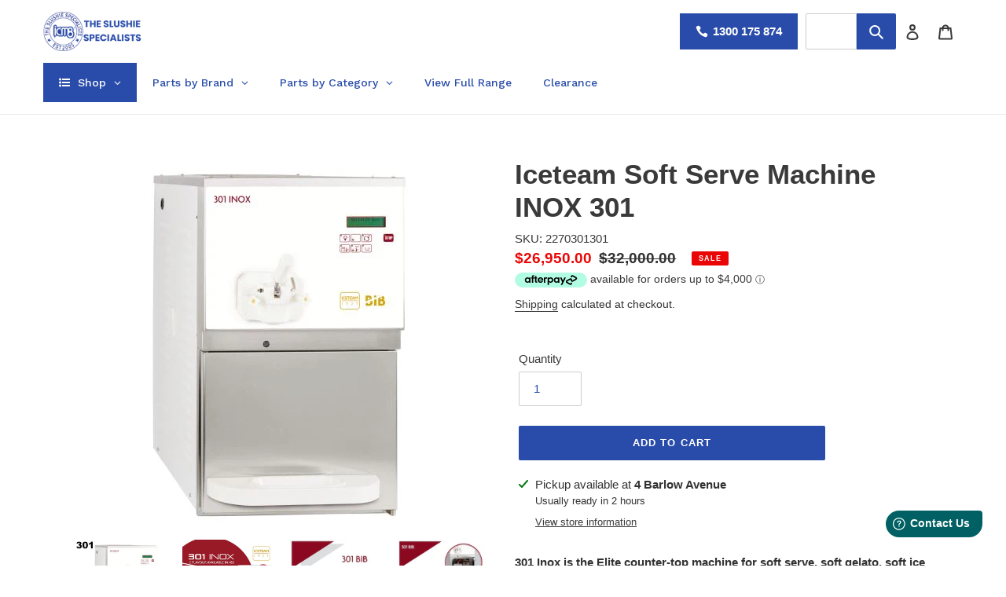

--- FILE ---
content_type: text/html; charset=utf-8
request_url: https://theslushiespecialists.com.au/products/iceteam-soft-serve-machine-inox-301
body_size: 68045
content:
<!doctype html>
<html class="no-js" lang="en">
<head>
<!-- Preorder Panda Pixel start-->
<script async src='https://pre.bossapps.co/js/script?shop=the-slushie-specialists.myshopify.com'></script>
<!-- Preorder Panda Pixel ended-->

  <meta name="google-site-verification" content="9P8nc4FGEp46muApqosQeeJXNJCX9ENlWlVOMGyLhEY" />
  <meta name="google-site-verification" content="AguDWIry2mMpZcsjBbNIWuMk-Y499hWZT2NCK6syDFs" />
  
  <!-- Google Tag Manager -->
<script>(function(w,d,s,l,i){w[l]=w[l]||[];w[l].push({'gtm.start':
new Date().getTime(),event:'gtm.js'});var f=d.getElementsByTagName(s)[0],
j=d.createElement(s),dl=l!='dataLayer'?'&l='+l:'';j.async=true;j.src=
'https://www.googletagmanager.com/gtm.js?id='+i+dl;f.parentNode.insertBefore(j,f);
})(window,document,'script','dataLayer','GTM-PB96CZV');</script>
<!-- End Google Tag Manager -->
  
  <script>
	window.fwSettings={
	'widget_id':51000001584
	};
	!function(){if("function"!=typeof window.FreshworksWidget){var n=function(){n.q.push(arguments)};n.q=[],window.FreshworksWidget=n}}() 
</script>
<script type='text/javascript' src='https://aus-widget.freshworks.com/widgets/51000001584.js' async defer></script>
  
  <meta charset="utf-8">
  <meta http-equiv="X-UA-Compatible" content="IE=edge,chrome=1">
  <meta name="viewport" content="width=device-width,initial-scale=1">
  <meta name="theme-color" content="#294caa">

  <link rel="preconnect" href="https://cdn.shopify.com" crossorigin>
  <link rel="preconnect" href="https://fonts.shopifycdn.com" crossorigin>
  <link rel="preconnect" href="https://monorail-edge.shopifysvc.com"><link rel="preload" href="//theslushiespecialists.com.au/cdn/shop/t/1/assets/theme.css?v=91069358842773218681636503196" as="style">
  <link rel="preload" as="font" href="" type="font/woff2" crossorigin>
  <link rel="preload" as="font" href="" type="font/woff2" crossorigin>
  <link rel="preload" as="font" href="" type="font/woff2" crossorigin>
  <link rel="preload" href="//theslushiespecialists.com.au/cdn/shop/t/1/assets/theme.js?v=20177681164921879581617719895" as="script">
  <link rel="preload" href="//theslushiespecialists.com.au/cdn/shop/t/1/assets/lazysizes.js?v=63098554868324070131617719893" as="script"><link rel="canonical" href="https://theslushiespecialists.com.au/products/iceteam-soft-serve-machine-inox-301"><link rel="shortcut icon" href="//theslushiespecialists.com.au/cdn/shop/files/icm8_TSS_Logo_white_32x32.png?v=1618875661" type="image/png"><title>Iceteam Soft Serve Machine INOX 301
&ndash; The Slushie Specialists</title><meta name="description" content="301 Inox is the Elite counter-top machine for soft serve, soft gelato, soft ice cream, Acai and frozen yogurt. Brilliant for larger serves and multiple quantities Very easy to useExtremely simple to clean &amp;amp; maintainCan be as easy as flushing through every 3 daysand simply to dismantle and clean once a monthCapable "><!-- /snippets/social-meta-tags.liquid -->


<meta property="og:site_name" content="The Slushie Specialists">
<meta property="og:url" content="https://theslushiespecialists.com.au/products/iceteam-soft-serve-machine-inox-301">
<meta property="og:title" content="Iceteam Soft Serve Machine INOX 301">
<meta property="og:type" content="product">
<meta property="og:description" content="301 Inox is the Elite counter-top machine for soft serve, soft gelato, soft ice cream, Acai and frozen yogurt. Brilliant for larger serves and multiple quantities Very easy to useExtremely simple to clean &amp;amp; maintainCan be as easy as flushing through every 3 daysand simply to dismantle and clean once a monthCapable "><meta property="og:image" content="http://theslushiespecialists.com.au/cdn/shop/files/2270301301IceteamINOX301Display.jpg?v=1716514828">
  <meta property="og:image:secure_url" content="https://theslushiespecialists.com.au/cdn/shop/files/2270301301IceteamINOX301Display.jpg?v=1716514828">
  <meta property="og:image:width" content="614">
  <meta property="og:image:height" content="614">
  <meta property="og:price:amount" content="26,950.00">
  <meta property="og:price:currency" content="AUD">



<meta name="twitter:card" content="summary_large_image">
<meta name="twitter:title" content="Iceteam Soft Serve Machine INOX 301">
<meta name="twitter:description" content="301 Inox is the Elite counter-top machine for soft serve, soft gelato, soft ice cream, Acai and frozen yogurt. Brilliant for larger serves and multiple quantities Very easy to useExtremely simple to clean &amp;amp; maintainCan be as easy as flushing through every 3 daysand simply to dismantle and clean once a monthCapable ">

  
<style data-shopify>
:root {
    --color-text: #3a3a3a;
    --color-text-rgb: 58, 58, 58;
    --color-body-text: #333232;
    --color-sale-text: #EA0606;
    --color-small-button-text-border: #3a3a3a;
    --color-text-field: #ffffff;
    --color-text-field-text: #294caa;
    --color-text-field-text-rgb: 41, 76, 170;

    --color-btn-primary: #294caa;
    --color-btn-primary-darker: #1f3a81;
    --color-btn-primary-text: #ffffff;

    --color-blankstate: rgba(51, 50, 50, 0.35);
    --color-blankstate-border: rgba(51, 50, 50, 0.2);
    --color-blankstate-background: rgba(51, 50, 50, 0.1);

    --color-text-focus:#606060;
    --color-overlay-text-focus:#e6e6e6;
    --color-btn-primary-focus:#1f3a81;
    --color-btn-social-focus:#d2d2d2;
    --color-small-button-text-border-focus:#606060;
    --predictive-search-focus:#f2f2f2;

    --color-body: #ffffff;
    --color-bg: #ffffff;
    --color-bg-rgb: 255, 255, 255;
    --color-bg-alt: rgba(51, 50, 50, 0.05);
    --color-bg-currency-selector: rgba(51, 50, 50, 0.2);

    --color-overlay-title-text: #ffffff;
    --color-image-overlay: #685858;
    --color-image-overlay-rgb: 104, 88, 88;--opacity-image-overlay: 0.4;--hover-overlay-opacity: 0.8;

    --color-border: #ebebeb;
    --color-border-form: #cccccc;
    --color-border-form-darker: #b3b3b3;

    --svg-select-icon: url(//theslushiespecialists.com.au/cdn/shop/t/1/assets/ico-select.svg?v=2939012318943145731618875928);
    --slick-img-url: url(//theslushiespecialists.com.au/cdn/shop/t/1/assets/ajax-loader.gif?v=41356863302472015721617719891);

    --font-weight-body--bold: 700;
    --font-weight-body--bolder: 700;

    --font-stack-header: Helvetica, Arial, sans-serif;
    --font-style-header: normal;
    --font-weight-header: 700;

    --font-stack-body: Helvetica, Arial, sans-serif;
    --font-style-body: normal;
    --font-weight-body: 400;

    --font-size-header: 26;

    --font-size-base: 15;

    --font-h1-desktop: 35;
    --font-h1-mobile: 32;
    --font-h2-desktop: 20;
    --font-h2-mobile: 18;
    --font-h3-mobile: 20;
    --font-h4-desktop: 17;
    --font-h4-mobile: 15;
    --font-h5-desktop: 15;
    --font-h5-mobile: 13;
    --font-h6-desktop: 14;
    --font-h6-mobile: 12;

    --font-mega-title-large-desktop: 65;

    --font-rich-text-large: 17;
    --font-rich-text-small: 13;

    
--color-video-bg: #f2f2f2;

    
    --global-color-image-loader-primary: rgba(58, 58, 58, 0.06);
    --global-color-image-loader-secondary: rgba(58, 58, 58, 0.12);
  }
</style>


  <style>*,::after,::before{box-sizing:border-box}body{margin:0}body,html{background-color:var(--color-body)}body,button{font-size:calc(var(--font-size-base) * 1px);font-family:var(--font-stack-body);font-style:var(--font-style-body);font-weight:var(--font-weight-body);color:var(--color-text);line-height:1.5}body,button{-webkit-font-smoothing:antialiased;-webkit-text-size-adjust:100%}.border-bottom{border-bottom:1px solid var(--color-border)}.btn--link{background-color:transparent;border:0;margin:0;color:var(--color-text);text-align:left}.text-right{text-align:right}.icon{display:inline-block;width:20px;height:20px;vertical-align:middle;fill:currentColor}.icon__fallback-text,.visually-hidden{position:absolute!important;overflow:hidden;clip:rect(0 0 0 0);height:1px;width:1px;margin:-1px;padding:0;border:0}svg.icon:not(.icon--full-color) circle,svg.icon:not(.icon--full-color) ellipse,svg.icon:not(.icon--full-color) g,svg.icon:not(.icon--full-color) line,svg.icon:not(.icon--full-color) path,svg.icon:not(.icon--full-color) polygon,svg.icon:not(.icon--full-color) polyline,svg.icon:not(.icon--full-color) rect,symbol.icon:not(.icon--full-color) circle,symbol.icon:not(.icon--full-color) ellipse,symbol.icon:not(.icon--full-color) g,symbol.icon:not(.icon--full-color) line,symbol.icon:not(.icon--full-color) path,symbol.icon:not(.icon--full-color) polygon,symbol.icon:not(.icon--full-color) polyline,symbol.icon:not(.icon--full-color) rect{fill:inherit;stroke:inherit}li{list-style:none}.list--inline{padding:0;margin:0}.list--inline>li{display:inline-block;margin-bottom:0;vertical-align:middle}a{color:var(--color-text);text-decoration:none}.h1,.h2,h1,h2{margin:0 0 17.5px;font-family:var(--font-stack-header);font-style:var(--font-style-header);font-weight:var(--font-weight-header);line-height:1.2;overflow-wrap:break-word;word-wrap:break-word}.h1 a,.h2 a,h1 a,h2 a{color:inherit;text-decoration:none;font-weight:inherit}.h1,h1{font-size:calc(((var(--font-h1-desktop))/ (var(--font-size-base))) * 1em);text-transform:none;letter-spacing:0}@media only screen and (max-width:749px){.h1,h1{font-size:calc(((var(--font-h1-mobile))/ (var(--font-size-base))) * 1em)}}.h2,h2{font-size:calc(((var(--font-h2-desktop))/ (var(--font-size-base))) * 1em);text-transform:uppercase;letter-spacing:.1em}@media only screen and (max-width:749px){.h2,h2{font-size:calc(((var(--font-h2-mobile))/ (var(--font-size-base))) * 1em)}}p{color:var(--color-body-text);margin:0 0 19.44444px}@media only screen and (max-width:749px){p{font-size:calc(((var(--font-size-base) - 1)/ (var(--font-size-base))) * 1em)}}p:last-child{margin-bottom:0}@media only screen and (max-width:749px){.small--hide{display:none!important}}.grid{list-style:none;margin:0;padding:0;margin-left:-30px}.grid::after{content:'';display:table;clear:both}@media only screen and (max-width:749px){.grid{margin-left:-22px}}.grid::after{content:'';display:table;clear:both}.grid--no-gutters{margin-left:0}.grid--no-gutters .grid__item{padding-left:0}.grid--table{display:table;table-layout:fixed;width:100%}.grid--table>.grid__item{float:none;display:table-cell;vertical-align:middle}.grid__item{float:left;padding-left:30px;width:100%}@media only screen and (max-width:749px){.grid__item{padding-left:22px}}.grid__item[class*="--push"]{position:relative}@media only screen and (min-width:750px){.medium-up--one-quarter{width:25%}.medium-up--push-one-third{width:33.33%}.medium-up--one-half{width:50%}.medium-up--push-one-third{left:33.33%;position:relative}}.site-header{position:relative;background-color:var(--color-body)}@media only screen and (max-width:749px){.site-header{border-bottom:1px solid var(--color-border)}}@media only screen and (min-width:750px){.site-header{padding:0 55px}.site-header.logo--center{padding-top:30px}}.site-header__logo{margin:15px 0}.logo-align--center .site-header__logo{text-align:center;margin:0 auto}@media only screen and (max-width:749px){.logo-align--center .site-header__logo{text-align:left;margin:15px 0}}@media only screen and (max-width:749px){.site-header__logo{padding-left:22px;text-align:left}.site-header__logo img{margin:0}}.site-header__logo-link{display:inline-block;word-break:break-word}@media only screen and (min-width:750px){.logo-align--center .site-header__logo-link{margin:0 auto}}.site-header__logo-image{display:block}@media only screen and (min-width:750px){.site-header__logo-image{margin:0 auto}}.site-header__logo-image img{width:100%}.site-header__logo-image--centered img{margin:0 auto}.site-header__logo img{display:block}.site-header__icons{position:relative;white-space:nowrap}@media only screen and (max-width:749px){.site-header__icons{width:auto;padding-right:13px}.site-header__icons .btn--link,.site-header__icons .site-header__cart{font-size:calc(((var(--font-size-base))/ (var(--font-size-base))) * 1em)}}.site-header__icons-wrapper{position:relative;display:-webkit-flex;display:-ms-flexbox;display:flex;width:100%;-ms-flex-align:center;-webkit-align-items:center;-moz-align-items:center;-ms-align-items:center;-o-align-items:center;align-items:center;-webkit-justify-content:flex-end;-ms-justify-content:flex-end;justify-content:flex-end}.site-header__account,.site-header__cart,.site-header__search{position:relative}.site-header__search.site-header__icon{display:none}@media only screen and (min-width:1400px){.site-header__search.site-header__icon{display:block}}.site-header__search-toggle{display:block}@media only screen and (min-width:750px){.site-header__account,.site-header__cart{padding:10px 11px}}.site-header__cart-title,.site-header__search-title{position:absolute!important;overflow:hidden;clip:rect(0 0 0 0);height:1px;width:1px;margin:-1px;padding:0;border:0;display:block;vertical-align:middle}.site-header__cart-title{margin-right:3px}.site-header__cart-count{display:flex;align-items:center;justify-content:center;position:absolute;right:.4rem;top:.2rem;font-weight:700;background-color:var(--color-btn-primary);color:var(--color-btn-primary-text);border-radius:50%;min-width:1em;height:1em}.site-header__cart-count span{font-family:HelveticaNeue,"Helvetica Neue",Helvetica,Arial,sans-serif;font-size:calc(11em / 16);line-height:1}@media only screen and (max-width:749px){.site-header__cart-count{top:calc(7em / 16);right:0;border-radius:50%;min-width:calc(19em / 16);height:calc(19em / 16)}}@media only screen and (max-width:749px){.site-header__cart-count span{padding:.25em calc(6em / 16);font-size:12px}}.site-header__menu{display:none}@media only screen and (max-width:749px){.site-header__icon{display:inline-block;vertical-align:middle;padding:10px 11px;margin:0}}@media only screen and (min-width:750px){.site-header__icon .icon-search{margin-right:3px}}.announcement-bar{z-index:10;position:relative;text-align:center;border-bottom:1px solid transparent;padding:2px}.announcement-bar__link{display:block}.announcement-bar__message{display:block;padding:11px 22px;font-size:calc(((16)/ (var(--font-size-base))) * 1em);font-weight:var(--font-weight-header)}@media only screen and (min-width:750px){.announcement-bar__message{padding-left:55px;padding-right:55px}}.site-nav{position:relative;padding:0;text-align:center;margin:25px 0}.site-nav a{padding:3px 10px}.site-nav__link{display:block;white-space:nowrap}.site-nav--centered .site-nav__link{padding-top:0}.site-nav__link .icon-chevron-down{width:calc(8em / 16);height:calc(8em / 16);margin-left:.5rem}.site-nav__label{border-bottom:1px solid transparent}.site-nav__link--active .site-nav__label{border-bottom-color:var(--color-text)}.site-nav__link--button{border:none;background-color:transparent;padding:3px 10px}.site-header__mobile-nav{z-index:11;position:relative;background-color:var(--color-body)}@media only screen and (max-width:749px){.site-header__mobile-nav{display:-webkit-flex;display:-ms-flexbox;display:flex;width:100%;-ms-flex-align:center;-webkit-align-items:center;-moz-align-items:center;-ms-align-items:center;-o-align-items:center;align-items:center}}.mobile-nav--open .icon-close{display:none}.main-content{opacity:0}.main-content .shopify-section{display:none}.main-content .shopify-section:first-child{display:inherit}.critical-hidden{display:none}</style>

  <script>
    window.performance.mark('debut:theme_stylesheet_loaded.start');

    function onLoadStylesheet() {
      performance.mark('debut:theme_stylesheet_loaded.end');
      performance.measure('debut:theme_stylesheet_loaded', 'debut:theme_stylesheet_loaded.start', 'debut:theme_stylesheet_loaded.end');

      var url = "//theslushiespecialists.com.au/cdn/shop/t/1/assets/theme.css?v=91069358842773218681636503196";
      var link = document.querySelector('link[href="' + url + '"]');
      link.loaded = true;
      link.dispatchEvent(new Event('load'));
    }
  </script>

  <link rel="stylesheet" href="//theslushiespecialists.com.au/cdn/shop/t/1/assets/theme.css?v=91069358842773218681636503196" type="text/css" media="print" onload="this.media='all';onLoadStylesheet()">

  <style>
    
    
    
    
    
    
  </style>

  <script>
    var theme = {
      breakpoints: {
        medium: 750,
        large: 990,
        widescreen: 1400
      },
      strings: {
        addToCart: "Add to cart",
        soldOut: "Sold out",
        unavailable: "Unavailable",
        regularPrice: "Regular price",
        salePrice: "Sale price",
        sale: "Sale",
        fromLowestPrice: "from [price]",
        vendor: "Vendor",
        showMore: "Show More",
        showLess: "Show Less",
        searchFor: "Search for",
        addressError: "Error looking up that address",
        addressNoResults: "No results for that address",
        addressQueryLimit: "You have exceeded the Google API usage limit. Consider upgrading to a \u003ca href=\"https:\/\/developers.google.com\/maps\/premium\/usage-limits\"\u003ePremium Plan\u003c\/a\u003e.",
        authError: "There was a problem authenticating your Google Maps account.",
        newWindow: "Opens in a new window.",
        external: "Opens external website.",
        newWindowExternal: "Opens external website in a new window.",
        removeLabel: "Remove [product]",
        update: "Update",
        quantity: "Quantity",
        discountedTotal: "Discounted total",
        regularTotal: "Regular total",
        priceColumn: "See Price column for discount details.",
        quantityMinimumMessage: "Quantity must be 1 or more",
        cartError: "There was an error while updating your cart. Please try again.",
        removedItemMessage: "Removed \u003cspan class=\"cart__removed-product-details\"\u003e([quantity]) [link]\u003c\/span\u003e from your cart.",
        unitPrice: "Unit price",
        unitPriceSeparator: "per",
        oneCartCount: "1 item",
        otherCartCount: "[count] items",
        quantityLabel: "Quantity: [count]",
        products: "Products",
        loading: "Loading",
        number_of_results: "[result_number] of [results_count]",
        number_of_results_found: "[results_count] results found",
        one_result_found: "1 result found"
      },
      moneyFormat: "${{amount}}",
      moneyFormatWithCurrency: "${{amount}} AUD",
      settings: {
        predictiveSearchEnabled: true,
        predictiveSearchShowPrice: true,
        predictiveSearchShowVendor: true
      },
      stylesheet: "//theslushiespecialists.com.au/cdn/shop/t/1/assets/theme.css?v=91069358842773218681636503196"
    }

    document.documentElement.className = document.documentElement.className.replace('no-js', 'js');
  </script><script src="//theslushiespecialists.com.au/cdn/shop/t/1/assets/theme.js?v=20177681164921879581617719895" defer="defer"></script>
  <script src="//theslushiespecialists.com.au/cdn/shop/t/1/assets/lazysizes.js?v=63098554868324070131617719893" async="async"></script>

  <script type="text/javascript">
    if (window.MSInputMethodContext && document.documentMode) {
      var scripts = document.getElementsByTagName('script')[0];
      var polyfill = document.createElement("script");
      polyfill.defer = true;
      polyfill.src = "//theslushiespecialists.com.au/cdn/shop/t/1/assets/ie11CustomProperties.min.js?v=146208399201472936201617719893";

      scripts.parentNode.insertBefore(polyfill, scripts);
    }
  </script>

  <script>window.performance && window.performance.mark && window.performance.mark('shopify.content_for_header.start');</script><meta name="google-site-verification" content="AguDWIry2mMpZcsjBbNIWuMk-Y499hWZT2NCK6syDFs">
<meta id="shopify-digital-wallet" name="shopify-digital-wallet" content="/56093671617/digital_wallets/dialog">
<meta name="shopify-checkout-api-token" content="ca060c131d68cfa74f963dcc56f96875">
<meta id="in-context-paypal-metadata" data-shop-id="56093671617" data-venmo-supported="false" data-environment="production" data-locale="en_US" data-paypal-v4="true" data-currency="AUD">
<link rel="alternate" type="application/json+oembed" href="https://theslushiespecialists.com.au/products/iceteam-soft-serve-machine-inox-301.oembed">
<script async="async" src="/checkouts/internal/preloads.js?locale=en-AU"></script>
<link rel="preconnect" href="https://shop.app" crossorigin="anonymous">
<script async="async" src="https://shop.app/checkouts/internal/preloads.js?locale=en-AU&shop_id=56093671617" crossorigin="anonymous"></script>
<script id="apple-pay-shop-capabilities" type="application/json">{"shopId":56093671617,"countryCode":"AU","currencyCode":"AUD","merchantCapabilities":["supports3DS"],"merchantId":"gid:\/\/shopify\/Shop\/56093671617","merchantName":"The Slushie Specialists","requiredBillingContactFields":["postalAddress","email","phone"],"requiredShippingContactFields":["postalAddress","email","phone"],"shippingType":"shipping","supportedNetworks":["visa","masterCard","amex","jcb"],"total":{"type":"pending","label":"The Slushie Specialists","amount":"1.00"},"shopifyPaymentsEnabled":true,"supportsSubscriptions":true}</script>
<script id="shopify-features" type="application/json">{"accessToken":"ca060c131d68cfa74f963dcc56f96875","betas":["rich-media-storefront-analytics"],"domain":"theslushiespecialists.com.au","predictiveSearch":true,"shopId":56093671617,"locale":"en"}</script>
<script>var Shopify = Shopify || {};
Shopify.shop = "the-slushie-specialists.myshopify.com";
Shopify.locale = "en";
Shopify.currency = {"active":"AUD","rate":"1.0"};
Shopify.country = "AU";
Shopify.theme = {"name":"Debut","id":121794789569,"schema_name":"Debut","schema_version":"17.12.0","theme_store_id":796,"role":"main"};
Shopify.theme.handle = "null";
Shopify.theme.style = {"id":null,"handle":null};
Shopify.cdnHost = "theslushiespecialists.com.au/cdn";
Shopify.routes = Shopify.routes || {};
Shopify.routes.root = "/";</script>
<script type="module">!function(o){(o.Shopify=o.Shopify||{}).modules=!0}(window);</script>
<script>!function(o){function n(){var o=[];function n(){o.push(Array.prototype.slice.apply(arguments))}return n.q=o,n}var t=o.Shopify=o.Shopify||{};t.loadFeatures=n(),t.autoloadFeatures=n()}(window);</script>
<script>
  window.ShopifyPay = window.ShopifyPay || {};
  window.ShopifyPay.apiHost = "shop.app\/pay";
  window.ShopifyPay.redirectState = null;
</script>
<script id="shop-js-analytics" type="application/json">{"pageType":"product"}</script>
<script defer="defer" async type="module" src="//theslushiespecialists.com.au/cdn/shopifycloud/shop-js/modules/v2/client.init-shop-cart-sync_BT-GjEfc.en.esm.js"></script>
<script defer="defer" async type="module" src="//theslushiespecialists.com.au/cdn/shopifycloud/shop-js/modules/v2/chunk.common_D58fp_Oc.esm.js"></script>
<script defer="defer" async type="module" src="//theslushiespecialists.com.au/cdn/shopifycloud/shop-js/modules/v2/chunk.modal_xMitdFEc.esm.js"></script>
<script type="module">
  await import("//theslushiespecialists.com.au/cdn/shopifycloud/shop-js/modules/v2/client.init-shop-cart-sync_BT-GjEfc.en.esm.js");
await import("//theslushiespecialists.com.au/cdn/shopifycloud/shop-js/modules/v2/chunk.common_D58fp_Oc.esm.js");
await import("//theslushiespecialists.com.au/cdn/shopifycloud/shop-js/modules/v2/chunk.modal_xMitdFEc.esm.js");

  window.Shopify.SignInWithShop?.initShopCartSync?.({"fedCMEnabled":true,"windoidEnabled":true});

</script>
<script>
  window.Shopify = window.Shopify || {};
  if (!window.Shopify.featureAssets) window.Shopify.featureAssets = {};
  window.Shopify.featureAssets['shop-js'] = {"shop-cart-sync":["modules/v2/client.shop-cart-sync_DZOKe7Ll.en.esm.js","modules/v2/chunk.common_D58fp_Oc.esm.js","modules/v2/chunk.modal_xMitdFEc.esm.js"],"init-fed-cm":["modules/v2/client.init-fed-cm_B6oLuCjv.en.esm.js","modules/v2/chunk.common_D58fp_Oc.esm.js","modules/v2/chunk.modal_xMitdFEc.esm.js"],"shop-cash-offers":["modules/v2/client.shop-cash-offers_D2sdYoxE.en.esm.js","modules/v2/chunk.common_D58fp_Oc.esm.js","modules/v2/chunk.modal_xMitdFEc.esm.js"],"shop-login-button":["modules/v2/client.shop-login-button_QeVjl5Y3.en.esm.js","modules/v2/chunk.common_D58fp_Oc.esm.js","modules/v2/chunk.modal_xMitdFEc.esm.js"],"pay-button":["modules/v2/client.pay-button_DXTOsIq6.en.esm.js","modules/v2/chunk.common_D58fp_Oc.esm.js","modules/v2/chunk.modal_xMitdFEc.esm.js"],"shop-button":["modules/v2/client.shop-button_DQZHx9pm.en.esm.js","modules/v2/chunk.common_D58fp_Oc.esm.js","modules/v2/chunk.modal_xMitdFEc.esm.js"],"avatar":["modules/v2/client.avatar_BTnouDA3.en.esm.js"],"init-windoid":["modules/v2/client.init-windoid_CR1B-cfM.en.esm.js","modules/v2/chunk.common_D58fp_Oc.esm.js","modules/v2/chunk.modal_xMitdFEc.esm.js"],"init-shop-for-new-customer-accounts":["modules/v2/client.init-shop-for-new-customer-accounts_C_vY_xzh.en.esm.js","modules/v2/client.shop-login-button_QeVjl5Y3.en.esm.js","modules/v2/chunk.common_D58fp_Oc.esm.js","modules/v2/chunk.modal_xMitdFEc.esm.js"],"init-shop-email-lookup-coordinator":["modules/v2/client.init-shop-email-lookup-coordinator_BI7n9ZSv.en.esm.js","modules/v2/chunk.common_D58fp_Oc.esm.js","modules/v2/chunk.modal_xMitdFEc.esm.js"],"init-shop-cart-sync":["modules/v2/client.init-shop-cart-sync_BT-GjEfc.en.esm.js","modules/v2/chunk.common_D58fp_Oc.esm.js","modules/v2/chunk.modal_xMitdFEc.esm.js"],"shop-toast-manager":["modules/v2/client.shop-toast-manager_DiYdP3xc.en.esm.js","modules/v2/chunk.common_D58fp_Oc.esm.js","modules/v2/chunk.modal_xMitdFEc.esm.js"],"init-customer-accounts":["modules/v2/client.init-customer-accounts_D9ZNqS-Q.en.esm.js","modules/v2/client.shop-login-button_QeVjl5Y3.en.esm.js","modules/v2/chunk.common_D58fp_Oc.esm.js","modules/v2/chunk.modal_xMitdFEc.esm.js"],"init-customer-accounts-sign-up":["modules/v2/client.init-customer-accounts-sign-up_iGw4briv.en.esm.js","modules/v2/client.shop-login-button_QeVjl5Y3.en.esm.js","modules/v2/chunk.common_D58fp_Oc.esm.js","modules/v2/chunk.modal_xMitdFEc.esm.js"],"shop-follow-button":["modules/v2/client.shop-follow-button_CqMgW2wH.en.esm.js","modules/v2/chunk.common_D58fp_Oc.esm.js","modules/v2/chunk.modal_xMitdFEc.esm.js"],"checkout-modal":["modules/v2/client.checkout-modal_xHeaAweL.en.esm.js","modules/v2/chunk.common_D58fp_Oc.esm.js","modules/v2/chunk.modal_xMitdFEc.esm.js"],"shop-login":["modules/v2/client.shop-login_D91U-Q7h.en.esm.js","modules/v2/chunk.common_D58fp_Oc.esm.js","modules/v2/chunk.modal_xMitdFEc.esm.js"],"lead-capture":["modules/v2/client.lead-capture_BJmE1dJe.en.esm.js","modules/v2/chunk.common_D58fp_Oc.esm.js","modules/v2/chunk.modal_xMitdFEc.esm.js"],"payment-terms":["modules/v2/client.payment-terms_Ci9AEqFq.en.esm.js","modules/v2/chunk.common_D58fp_Oc.esm.js","modules/v2/chunk.modal_xMitdFEc.esm.js"]};
</script>
<script>(function() {
  var isLoaded = false;
  function asyncLoad() {
    if (isLoaded) return;
    isLoaded = true;
    var urls = ["\/\/cdn.shopify.com\/proxy\/4be36dc25ad601869c1d60b92d7a7ee61ec51e4ff8cd6116e996176be7f8f17b\/icm8.activehosted.com\/js\/site-tracking.php?shop=the-slushie-specialists.myshopify.com\u0026sp-cache-control=cHVibGljLCBtYXgtYWdlPTkwMA"];
    for (var i = 0; i < urls.length; i++) {
      var s = document.createElement('script');
      s.type = 'text/javascript';
      s.async = true;
      s.src = urls[i];
      var x = document.getElementsByTagName('script')[0];
      x.parentNode.insertBefore(s, x);
    }
  };
  if(window.attachEvent) {
    window.attachEvent('onload', asyncLoad);
  } else {
    window.addEventListener('load', asyncLoad, false);
  }
})();</script>
<script id="__st">var __st={"a":56093671617,"offset":39600,"reqid":"500b7464-ce81-405f-9915-1edb573dbe2e-1769084879","pageurl":"theslushiespecialists.com.au\/products\/iceteam-soft-serve-machine-inox-301","u":"ebeeefdedc36","p":"product","rtyp":"product","rid":7052482183361};</script>
<script>window.ShopifyPaypalV4VisibilityTracking = true;</script>
<script id="captcha-bootstrap">!function(){'use strict';const t='contact',e='account',n='new_comment',o=[[t,t],['blogs',n],['comments',n],[t,'customer']],c=[[e,'customer_login'],[e,'guest_login'],[e,'recover_customer_password'],[e,'create_customer']],r=t=>t.map((([t,e])=>`form[action*='/${t}']:not([data-nocaptcha='true']) input[name='form_type'][value='${e}']`)).join(','),a=t=>()=>t?[...document.querySelectorAll(t)].map((t=>t.form)):[];function s(){const t=[...o],e=r(t);return a(e)}const i='password',u='form_key',d=['recaptcha-v3-token','g-recaptcha-response','h-captcha-response',i],f=()=>{try{return window.sessionStorage}catch{return}},m='__shopify_v',_=t=>t.elements[u];function p(t,e,n=!1){try{const o=window.sessionStorage,c=JSON.parse(o.getItem(e)),{data:r}=function(t){const{data:e,action:n}=t;return t[m]||n?{data:e,action:n}:{data:t,action:n}}(c);for(const[e,n]of Object.entries(r))t.elements[e]&&(t.elements[e].value=n);n&&o.removeItem(e)}catch(o){console.error('form repopulation failed',{error:o})}}const l='form_type',E='cptcha';function T(t){t.dataset[E]=!0}const w=window,h=w.document,L='Shopify',v='ce_forms',y='captcha';let A=!1;((t,e)=>{const n=(g='f06e6c50-85a8-45c8-87d0-21a2b65856fe',I='https://cdn.shopify.com/shopifycloud/storefront-forms-hcaptcha/ce_storefront_forms_captcha_hcaptcha.v1.5.2.iife.js',D={infoText:'Protected by hCaptcha',privacyText:'Privacy',termsText:'Terms'},(t,e,n)=>{const o=w[L][v],c=o.bindForm;if(c)return c(t,g,e,D).then(n);var r;o.q.push([[t,g,e,D],n]),r=I,A||(h.body.append(Object.assign(h.createElement('script'),{id:'captcha-provider',async:!0,src:r})),A=!0)});var g,I,D;w[L]=w[L]||{},w[L][v]=w[L][v]||{},w[L][v].q=[],w[L][y]=w[L][y]||{},w[L][y].protect=function(t,e){n(t,void 0,e),T(t)},Object.freeze(w[L][y]),function(t,e,n,w,h,L){const[v,y,A,g]=function(t,e,n){const i=e?o:[],u=t?c:[],d=[...i,...u],f=r(d),m=r(i),_=r(d.filter((([t,e])=>n.includes(e))));return[a(f),a(m),a(_),s()]}(w,h,L),I=t=>{const e=t.target;return e instanceof HTMLFormElement?e:e&&e.form},D=t=>v().includes(t);t.addEventListener('submit',(t=>{const e=I(t);if(!e)return;const n=D(e)&&!e.dataset.hcaptchaBound&&!e.dataset.recaptchaBound,o=_(e),c=g().includes(e)&&(!o||!o.value);(n||c)&&t.preventDefault(),c&&!n&&(function(t){try{if(!f())return;!function(t){const e=f();if(!e)return;const n=_(t);if(!n)return;const o=n.value;o&&e.removeItem(o)}(t);const e=Array.from(Array(32),(()=>Math.random().toString(36)[2])).join('');!function(t,e){_(t)||t.append(Object.assign(document.createElement('input'),{type:'hidden',name:u})),t.elements[u].value=e}(t,e),function(t,e){const n=f();if(!n)return;const o=[...t.querySelectorAll(`input[type='${i}']`)].map((({name:t})=>t)),c=[...d,...o],r={};for(const[a,s]of new FormData(t).entries())c.includes(a)||(r[a]=s);n.setItem(e,JSON.stringify({[m]:1,action:t.action,data:r}))}(t,e)}catch(e){console.error('failed to persist form',e)}}(e),e.submit())}));const S=(t,e)=>{t&&!t.dataset[E]&&(n(t,e.some((e=>e===t))),T(t))};for(const o of['focusin','change'])t.addEventListener(o,(t=>{const e=I(t);D(e)&&S(e,y())}));const B=e.get('form_key'),M=e.get(l),P=B&&M;t.addEventListener('DOMContentLoaded',(()=>{const t=y();if(P)for(const e of t)e.elements[l].value===M&&p(e,B);[...new Set([...A(),...v().filter((t=>'true'===t.dataset.shopifyCaptcha))])].forEach((e=>S(e,t)))}))}(h,new URLSearchParams(w.location.search),n,t,e,['guest_login'])})(!0,!0)}();</script>
<script integrity="sha256-4kQ18oKyAcykRKYeNunJcIwy7WH5gtpwJnB7kiuLZ1E=" data-source-attribution="shopify.loadfeatures" defer="defer" src="//theslushiespecialists.com.au/cdn/shopifycloud/storefront/assets/storefront/load_feature-a0a9edcb.js" crossorigin="anonymous"></script>
<script crossorigin="anonymous" defer="defer" src="//theslushiespecialists.com.au/cdn/shopifycloud/storefront/assets/shopify_pay/storefront-65b4c6d7.js?v=20250812"></script>
<script data-source-attribution="shopify.dynamic_checkout.dynamic.init">var Shopify=Shopify||{};Shopify.PaymentButton=Shopify.PaymentButton||{isStorefrontPortableWallets:!0,init:function(){window.Shopify.PaymentButton.init=function(){};var t=document.createElement("script");t.src="https://theslushiespecialists.com.au/cdn/shopifycloud/portable-wallets/latest/portable-wallets.en.js",t.type="module",document.head.appendChild(t)}};
</script>
<script data-source-attribution="shopify.dynamic_checkout.buyer_consent">
  function portableWalletsHideBuyerConsent(e){var t=document.getElementById("shopify-buyer-consent"),n=document.getElementById("shopify-subscription-policy-button");t&&n&&(t.classList.add("hidden"),t.setAttribute("aria-hidden","true"),n.removeEventListener("click",e))}function portableWalletsShowBuyerConsent(e){var t=document.getElementById("shopify-buyer-consent"),n=document.getElementById("shopify-subscription-policy-button");t&&n&&(t.classList.remove("hidden"),t.removeAttribute("aria-hidden"),n.addEventListener("click",e))}window.Shopify?.PaymentButton&&(window.Shopify.PaymentButton.hideBuyerConsent=portableWalletsHideBuyerConsent,window.Shopify.PaymentButton.showBuyerConsent=portableWalletsShowBuyerConsent);
</script>
<script data-source-attribution="shopify.dynamic_checkout.cart.bootstrap">document.addEventListener("DOMContentLoaded",(function(){function t(){return document.querySelector("shopify-accelerated-checkout-cart, shopify-accelerated-checkout")}if(t())Shopify.PaymentButton.init();else{new MutationObserver((function(e,n){t()&&(Shopify.PaymentButton.init(),n.disconnect())})).observe(document.body,{childList:!0,subtree:!0})}}));
</script>
<link id="shopify-accelerated-checkout-styles" rel="stylesheet" media="screen" href="https://theslushiespecialists.com.au/cdn/shopifycloud/portable-wallets/latest/accelerated-checkout-backwards-compat.css" crossorigin="anonymous">
<style id="shopify-accelerated-checkout-cart">
        #shopify-buyer-consent {
  margin-top: 1em;
  display: inline-block;
  width: 100%;
}

#shopify-buyer-consent.hidden {
  display: none;
}

#shopify-subscription-policy-button {
  background: none;
  border: none;
  padding: 0;
  text-decoration: underline;
  font-size: inherit;
  cursor: pointer;
}

#shopify-subscription-policy-button::before {
  box-shadow: none;
}

      </style>

<script>window.performance && window.performance.mark && window.performance.mark('shopify.content_for_header.end');</script>
  

<!-- BEGIN app block: shopify://apps/sami-wholesale/blocks/app-embed-block/799b9db0-2c2b-4b20-8675-98acd123fbb2 --><style>.samita-ws-loading [samitaWS-cart-item-key],.samita-ws-loading [samitaWS-product-id],.samita-ws-loading [samitaWS-variant-id],.samita-ws-loading [samitaWS-cart-total-price],.samita-ws-loading [samitaWS-cart-total-discount],.samita-ws-loading [data-cart-item-regular-price],.samita-ws-loading [samitaWS-ajax-cart-subtotal],.samita-ws-loading [data-cart-subtotal],.samita-ws-loading [samitaws-product-price]{visibility:hidden;opacity:0}[samitaws-product-main-price="true"] [samitaws-product-price]{visibility:hidden;opacity:0}.samitaWS-original-checkout-button,.samitaWS-original-atc-button{visibility:hidden;opacity:0;display:none!important}.samita-ws-loading .shopify-payment-button .shopify-payment-button__button--unbranded{visibility:hidden;opacity:0;display:none!important}</style><script type="text/javascript">
    document.getElementsByTagName('html')[0].classList.add('samita-ws-loading', 'samita-ws-enable');
    window.addEventListener("samitaWSRenderWholesaleCompleted", function(e){
        document.getElementsByTagName('html')[0].classList.remove('samita-ws-loading');
    });
    var samitaWSRgFormRecaptchaInit = function(){};
    var samitaWholesaleRecaptchaInit = function(){};
    
    window.Samita = window.Samita || {};
    window.Samita.Wholesale = window.Samita.Wholesale || {};Samita.Wholesale.shop = {"configuration":{"money_format":"${{amount}}"},"pricing":{"plan":"BETA","features":{"wholesale_pricing_number":-1,"wholesale_pricing_apply_customer_tag":true,"wholesale_pricing_apply_product_tag":true,"wholesale_pricing_apply_selected_product":-1,"wholesale_pricing_apply_selected_collection":true,"wholesale_pricing_apply_variants":true,"wholesale_pricing_exclude_customer":true,"wholesale_pricing_exclude_product":true,"wholesale_pricing_selected_market":true,"wholesale_pricing_discount_group":true,"wholesale_pricing_schedule":true,"wholesale_pricing_export":true,"wholesale_pricing_import":true,"isMultiLanguage":true,"volume_pricing_number":-1,"volume_pricing_apply_customer_tag":true,"volume_pricing_apply_product_tag":true,"volume_pricing_apply_selected_product":-1,"volume_pricing_apply_selected_collection":true,"volume_pricing_apply_variants":true,"volume_pricing_exclude_customer":true,"volume_pricing_exclude_product":true,"volume_pricing_selected_market":true,"volume_pricing_discount_type":true,"volume_pricing_customize":true,"volume_pricing_translation":true,"volume_pricing_schedule":true,"volume_pricing_export":true,"volume_pricing_import":true,"volume_pricing_change_template":true,"registration_form_number":-1,"registration_form_recaptcha":true,"registration_form_integration_shopify":true,"registration_form_condition_logic":true,"registration_form_custom_css":true,"registration_form_publish":true,"registration_form_template":true,"registration_form_auto_tag":true,"registration_form_field":true,"quick_order_number":-1,"quick_order_new_ui":true,"quick_order_apply_collection":true,"order_limit_number":-1,"order_limit_apply_customer_tag":true,"order_limit_apply_product_tag":true,"order_limit_apply_selected_product":-1,"order_limit_apply_selected_collection":true,"order_limit_exclude_customer":true,"order_limit_exclude_product":true,"order_limit_selected_market":true,"order_limit_apply_type":true,"order_limit_scope":true,"order_limit_customize":true,"order_limit_translation":true,"shipping_rate_number":-1,"shipping_rate_apply_customer_tag":true,"shipping_rate_apply_product_tag":true,"shipping_rate_apply_selected_product":-1,"shipping_rate_apply_selected_collection":true,"shipping_rate_exclude_customer":true,"shipping_rate_exclude_product":true,"shipping_rate_selected_market":true,"shipping_rate_limit_cart_total":true,"shipping_rate_limit_per_customer":true,"shipping_rate_scope":true,"shipping_rate_scope_option":-1,"extra_fee_number":-1,"extra_fee_apply_customer_tag":true,"extra_fee_apply_product_tag":true,"extra_fee_apply_selected_product":-1,"extra_fee_apply_selected_collection":true,"extra_fee_exclude_customer":true,"extra_fee_exclude_product":true,"extra_fee_selected_market":true,"extra_fee_apply_type":true,"extra_fee_scope":true,"extra_fee_scope_option":-1,"extra_fee_free_ship":true,"extra_fee_customize":true,"extra_fee_translation":true,"payment_term_number":-1,"payment_term_apply_customer_tag":true,"payment_term_apply_selected_customer":true,"payment_term_apply_selected_product":-1,"payment_term_apply_selected_collection":true,"payment_term_apply_product_tag":true,"payment_term_exclude_customer":true,"payment_term_exclude_product":true,"payment_term_selected_market":true,"payment_term_due_later":true,"payment_term_order_condition":true,"payment_term_customize":true,"payment_term_notification":true,"payment_term_pdf":true,"payment_term_customer_account":true,"payment_term_email_invoice":true,"payment_term_export_invoice":true,"tax_exempt_number":false,"tax_exempt_apply_customer_tag":false,"tax_exempt_exclude_customer":false,"tax_exempt_eu_on_cart":false,"tax_exempt_uk_on_cart":false,"tax_exempt_abn_on_cart":false,"tax_exempt_us_on_cart":false,"tax_exempt_india_on_cart":false,"tax_exempt_add_discount_to_exclude":false,"tax_exempt_required":false,"tax_exempt_auto_exempt":false,"tax_exempt_auto_redirect_checkout":false,"tax_exempt_eu_countries":false,"tax_display_number":false,"tax_display_apply_customer_tag":false,"tax_display_exclude_customer":false,"tax_display_apply_selected_product":false,"tax_display_apply_selected_collection":false,"tax_display_apply_product_tag":false,"tax_display_exclude_product":false,"tax_display_on_product":false,"tax_display_on_cart":false,"tax_display_on_page":false,"tax_display_location_detection":false,"tax_display_integration_shopify":false,"tax_display_price_include_tax":false,"tax_display_synchronize":false,"tax_display_override":false,"integrate_shopify_pos":false}},"settings":{"cart_drawer":{"template":"default","design":{"bg_navigation":"#DDDDDD","txt_navigation":"#000000","bg_active_navigation":"#FFFFFF","txt_active_navigation":"#000000","bg_content":"#FFFFFF","txt_content":"#000000","bg_footer":"#f5f5f5","txt_footer":"#000000","bg_footer_button":"#000000","txt_footer_button":"#FFFFFF","bg_footer_hover_button":"#000000","txt_footer_hover_button":"#FFFFFF"},"enable":false},"cart_page":[],"encryption_registration_form_id":true,"general":{"cart_page":true,"multiple_volume_pricing":"newest","multiple_wholesale_pricing":"auto","quick_order_page":{"minimum_search_key":3},"reCaptcha":{"recaptchaType":"v2","siteKey":false,"languageCode":"en"},"show_crossout_price":true,"show_compare_crossout_price":false},"extra_fee":{"design":{"bg_tbHeader":"#ffffff","bg_tbRow":"#ffffff","text_tbHeader":"#121212","text_tbRow":"#121212","border_color":"#ebebeb","border_style":"solid","txt_headerFontsize":16,"txt_rowFontsize":14},"show_on":{"pages":["product","cart","drawer"]}},"payment_term":{"enable":true},"shipping_rate":{"apply":"lowest"},"order_limit":{"design":{"bg_ppHeader":"#ffb400","text_ppHeader":"#121212bf","bg_ppContent":"#ffffffbf","text_ppContent":"#121212bf"}},"tax_exempt":{"enable":true,"design":{"txt_errorColor":"#FF0000","text_successColor":"#00FF00","text_tbTitle":"#000","text_tbSubtitle":"#000"}},"tax_display":{"enable":true},"taxes":[],"translations":{"default":{"volume_table":{"qty":"Qty","amount":"Amount","amount_range":"Amount Range","price":"Price","discount":"Discount","buy_qty":"Buy {{qty}}","buy_amount":"Buy {{amount}}","discount_percent":"{{percent}} Off"},"box_discount":{"label":"Discount","discount_code":"Discount code","apply_discount":"Apply discount","enter_a_valid_discount_code":"Enter a valid discount code","discount_code_is_not_valid_for_the_items_in_your_cart":"Discount code is not valid for the items in your cart","accepted_discounts_calculated_at_checkout":"Accepted! Discounts calculated at checkout"},"quick_order_table":{"name":"Name","image":"Image","price":"Price","compare_at_price":"Compare At Price","product_sku":"Product SKU","vendor":"Vendor","type":"Type","quantity":"Quantity","action":"Action","count_products":"{{count_products}} products","show_count_variants":"Show {{count_variants}} Variants","hide_count_variants":"Hide {{count_variants}} Variants","add_to_cart":"Add To Cart","no_data":"No Data","search_products":"Search Products","search":"Search","your_cart":"Your Cart({{cart_total_items}})","all_products":"All Products","collection_by":"Collection by:","added":"Added!","added_to_cart_success":"Added to Cart Success !","view_cart_and_checkout":"View Cart & Checkout","out_of_stock":"Out of stock","please_select_quantity":"Please Select Quantity","error":"Error!","you_can_only_add_quantity_of_this_to_your_cart":"You can only add {{max_quantity}} of this item to your cart.","volume_pricing":"Volume pricing","load_more":"Load more","quantity_in_cart":"Quantity ({{quantity_in_cart}} in cart)"},"account_table":{"details":"Details","noValue":"No value","tags":"Tags","notes":"Notes","addresses":"Addresses"},"cart_drawer":{"my_account":"My Account","my_cart":"My Cart","logout":"Logout","my_wholesale_cart":"My Wholesale Cart","add_product_by_sku":"Add product by SKU","options":"Options","you_have_no_items_in_your_order":"You have no items in your order!","sub_total":"Sub-total","total_line":"{{total_line}} line","total_items":"{{total_items}} items","proceed_to_checkout":"Proceed to Checkout","tax_and_shipping_costs_calculated_during_checkout":"Tax and shipping costs calculated during checkout","recent_order":"Recent order","clear_order":"Clear order","shopping_lists":"Shopping list","view":"View","view_all":"View all","order":"Order#","date":"Date","amount":"Amount","status":"Status","actions":"Actions","email_address":"Email address","name":"Name","company":"Company","country":"Country","address_book":"Address book","default_shipping_address":"Default shipping address","browse_our_website_to_begin_adding_products_or_use_the_quick_add_box_above":"Browse our website to begin adding products or use the quick add box above.","none_data":"None Data","not_logged_in":"Not logged in!","please_login_to_view_information":"Please {{login|log in}} to view information.","my_details":"My Details","order_history":"Orders History","orders":"Orders","style":"Style:","sku":"SKU:","unfulfilled":"Unfulfilled","fulfilled":"Fulfilled","add_to_cart":"Add To Cart","no_results_found_for_search_value":"No results found for \"{{searchValue}}\"","check_the_spelling_or_use_a_different_word_or_phrase":"Check the spelling or use a different word or phrase.","products":"Products","order_date":"Order date","shipping_method":"Shipping method","total":"Total","add_to_cart_again":"Add To Cart Again","shipping__title":"Shipping ({{shipping_title}})","subtotal":"Subtotal","tax_vat_amount":"Tax VAT({{percent_amount}})","product_add_to_cart_successful":"Product add to cart successful","please_try_again":"Please try again","error":"Error!","added_to_cart":"Added To Cart!","view_cart_and_checkout":"View Cart & Checkout","items_are_no_longer_available":"Items are no longer available.","login":"Login"},"order_limit":{"you_must_select_at_least_minimum_quantity_products":"You must select at least {{minimum_quantity}} products","you_can_only_purchase_a_minimum_of_minimum_amount":"You can only purchase a minimum of {{minimum_amount}}.","you_must_select_at_least_minimum_weight_weight_unit":"You must select at least {{minimum_weight}} {{weight_unit}}.","you_must_select_a_maximum_of_quantity_products":"You can select a maximum of {{maximum_quantity}} products","you_can_only_purchase_a_maximum_of_maximum_amount":"You are only allowed to purchase a maximum of {{maximum_amount}}.","you_must_select_at_maximum_of_maximum_weight_weight_unit":"You can only select a maximum of {{maximum_weight}} {{weight_unit}}.","cannot_place_order_conditions_not_met":"Cannot place order , conditions not met","you_must_add_a_valid_number_of_product_value_which_is_no_more_than":"You must add a valid number of product value which is no more than","you_must_add_a_valid_number_of_product_value_which_is_no_less_than":"You must add a valid number of product value which is no less than","your_order_amount_must_be_greater_than_or_equal_to":"Your order amount must be greater than (or equal to)","your_order_amount_must_be_less_than_or_equal_to":"Your order amount must be less than (or equal to)","products":"product(s)"},"extra_fee":{"quantity":"Qty","amount_range":"Amount Range","weight_range_kilogram":"Weight Range (Kg)","fee":"Fee","free_ship":"Free Ship","yes":"Yes","no":"No"}}},"translations_published":[],"notUseFileApp":{"search":false,"quickOrderForm":true},"useAppProxy":{"search":false},"discountCode":"SamitaWS-B2B-Discount","custom":{"quickOrderFormAllPages":false}},"Addons":{"shippingRate":{"enable":false},"orderLimit":{"enable":false},"extraFee":{"enable":false},"taxExempt":{"enable":true},"taxDisplay":{"enable":true}},"url":"the-slushie-specialists.myshopify.com","api_url":"/apps/sami-wholesale","app_url":"https://wholesale.samita.io"};
        Samita.Wholesale.shop.configuration = Samita.Wholesale.shop.configuration || {};
        Samita.Wholesale.shop.configuration.money_format = "${{amount}}";if (typeof Shopify!= "undefined" && typeof Shopify.theme != "undefined" && Shopify.theme.id == 121794789569) {
                    Samita.Wholesale.themeInfo = {"id":121794789569,"name":"Debut","role":"main","theme_store_id":796,"theme_name":"Debut","theme_version":"17.12.0"};
                }
                if (typeof Shopify!= "undefined" && !Shopify?.theme) {
                    Samita.Wholesale.themeInfo = {"id":121794789569,"name":"Debut","role":"main","theme_store_id":796,"theme_name":"Debut","theme_version":"17.12.0"};
                }if (typeof Shopify!= "undefined" && typeof Shopify.theme != "undefined" && Shopify.theme.id == 121794789569) {
                    Samita.Wholesale.theme = {"selectors":{"product":{"element":[".grid",".product",".grid.product-single",".product-main",".gfqv-product-wrapper",".ga-product",".product-scope"],"form":["[samitaWS-product-form]",".form",".shopify-product-form",".product-form",".home-product form[action*=\"/cart/add\"]",".product-form--regular form[action*=\"/cart/add\"]",".shop-product form[action*=\"/cart/add\"]","#shopify-section-featured-product form[action*=\"/cart/add\"]","form.apb-product-form","product-form form[action*=\"/cart/add\"]",".product-page form[action*=\"/cart/add\"]","[id*=\"ProductSection--\"] form[action*=\"/cart/add\"]","form#add-to-cart-form","form.sf-cart__form","form.productForm","form.product-form","form.product-single__form","form.shopify-product-form","form.atc-form","form.atc-form-mobile","form[action*=\"/cart/add\"]:not([hidden])"],"price":["#ProductPrice-product-template","#product-price",".grid-product__price","#ProductPrice","#single_product__price-template-product",".product-price",".product__price—reg","#productPrice-product-template",".product__current-price",".product-thumb-caption-price-current",".product-item-caption-price-current",".grid-product__price,.product__price","span.price","span.product-price",".productitem--price",".product-pricing","div.price","span.money",".product-item__price",".product-list-item-price","p.price",".product-meta__prices","div.product-price","span#price",".price.money","h3.price","a.price",".price-area",".product-item-price",".pricearea",".collectionGrid .collectionBlock-info > p","#ComparePrice",".product--price-wrapper",".product-page--price-wrapper",".color--shop-accent.font-size--s.t--meta.f--main",".ComparePrice",".ProductPrice",".prodThumb .title span:last-child",".price",".product-single__price-product-template",".product-info-price",".price-money",".prod-price","#price-field",".product-grid--price",".prices,.pricing","#product-price",".money-styling",".compare-at-price",".product-item--price",".card__price",".product-card__price",".product-price__price",".product-item__price-wrapper",".product-single__price",".grid-product__price-wrap","a.grid-link p.grid-link__meta",".product__prices","#comparePrice-product-template","dl[class*=\"price\"]","div[class*=\"price\"]",".gl-card-pricing",".ga-product_price-container"],"signal":"[data-product-handle], [data-product-id]","notSignal":":not([data-section-id=\"product-recommendations\"],[data-section-type=\"product-recommendations\"],#product-area,#looxReviews)","unitPrice":"[samitaWS-product-unit-price], .product-single__meta .price:not(.price--on-sale) .price__regular .price-item--regular, .product-single__meta .price.price--on-sale .price__sale .price-item--sale","compareAtPrice":"[samitaWS-product-compare-at-price], .product-single__meta .price.price--on-sale .price__sale .price-item--regular","variantWrapper":"[samitaWS-product-variant-wrapper], .product-form .product-form__controls-group .selector-wrapper, .product-single__meta form[action=\"/cart/add\"] .grid","variantSelector":"[name=id],.product-variant-id","awaitChangeVariant":"250","variantIdByAttribute":"swatch-current-variant, data-id","variantActivator":".selector-wrapper select, .radio-wrapper .single-option-radio input","productVariant":".product-form__variants, .ga-product_variant_select, select[name=\"id\"], input[name=\"id\"], .qview-variants > select, select[name=\"id[]\"]","quantityWrappers":[".product-form__quantity",".form_quantity___quanity"],"quantity":"[samitaWS-product-quantity],.samitaWS-quantity-input,.quantity-selector__input, [name=qty], [name=quantity]","decreaseQuantity":"[samitaWS-drawer-line-item-qty-decrease], [name=\"minus\"],.js-qty__adjust--minus,.quantity-selector__button-wrapper--minus, .quantity-selector__button","increaseQuantity":"[samitaWS-cart-line-item-qty-increase],.js-qty__adjust--plus,.quantity-selector__button-wrapper--plus, .quantity-selector__button","addToCartButton":".product-form__cart_samita, .btn-add-to-cart,.product-form__buttons, #AddToCart--product-template, .add-to-cart-btn, .product-form__cart-submit, #addToCart, [name=\"add\"], [type=\"submit\"], button.btn-addtocart, .product-submit, .product-form__add-button, [data-action=\"add-to-cart\"], .ProductForm__AddToCart","paymentButton":"[samitaWS-product-payment], [data-shopify=\"payment-button\"], [data-product-buy-now], .product-buy-now"},"collection":{"quickAddBtn":".quick-add__submit","gridWrapperRelatedApp":".ga-product","productLink":"[samitaWS-collection-product-link], h3[data-href*=\"/products/\"], div[data-href*=\"/products/\"], a.product-block__link[href*=\"/products/\"], a.indiv-product__link[href*=\"/products/\"], a.thumbnail__link[href*=\"/products/\"], a.product-item__link[href*=\"/products/\"], a.product-card__link[href*=\"/products/\"], a.product-card-link[href*=\"/products/\"], a.product-block__image__link[href*=\"/products/\"], a.stretched-link[href*=\"/products/\"], a.grid-product__link[href*=\"/products/\"], a.product-grid-item--link[href*=\"/products/\"], a.product-link[href*=\"/products/\"], a.product__link[href*=\"/products/\"], a.full-unstyled-link[href*=\"/products/\"], a.grid-item__link[href*=\"/products/\"], a.grid-product__link[href*=\"/products/\"], a[data-product-page-link][href*=\"/products/\"], a[href*=\"/products/\"]:not(.logo-bar__link,.ButtonGroup__Item.Button,.menu-promotion__link,.site-nav__link,.mobile-nav__link,.hero__sidebyside-image-link,.announcement-link,.breadcrumbs-list__link,.single-level-link,.d-none,.icon-twitter,.icon-facebook,.icon-pinterest,#btn,.list-menu__item.link.link--tex,.btnProductQuickview,.index-banner-slides-each,.global-banner-switch,.sub-nav-item-link,.announcement-bar__link,.Carousel__Cell,.Heading,.facebook,.twitter,.pinterest,.loyalty-redeem-product-title,.breadcrumbs__link,.cart__item-name,.price)","price":["[samitaWS-collection-product-price]",".product__details-price",".m-price__sale",".product-new-price",".boost-pfs-filter-product-item-price",".grid-product__price","#ProductPrice-product-template","#ProductPrice",".product-price",".product__price—reg","#productPrice-product-template",".product__current-price",".product-thumb-caption-price-current",".product-item-caption-price-current",".grid-product__price,.product__price","span.price","span.product-price",".productitem--price",".product-pricing","div.price","span.money",".product-item__price",".product-list-item-price","p.price",".product-meta__prices","div.product-price","span#price",".price.money","h3.price","a.price",".price-area",".product-item-price",".pricearea",".collectionGrid .collectionBlock-info > p","#ComparePrice",".product--price-wrapper",".product-page--price-wrapper",".color--shop-accent.font-size--s.t--meta.f--main",".ComparePrice",".ProductPrice",".prodThumb .title span:last-child",".price",".product-single__price-product-template",".product-info-price",".price-money",".prod-price","#price-field",".product-grid--price",".prices,.pricing","#product-price",".money-styling",".compare-at-price",".product-item--price",".card__price",".product-card__price",".product-price__price",".product-item__price-wrapper",".product-single__price",".grid-product__price-wrap","a.grid-link p.grid-link__meta",".product__prices","#comparePrice-product-template","dl[class*=\"price\"]","div[class*=\"price\"]",".gl-card-pricing",".ga-product_price-container"],"unitPrice":"[samitaWS-product-unit-price], .product__details-price, .m-price__sale .m-price-item, .boost-pfs-filter-product-item-price, .product-card__price-current, .grid-product__price, .price:not(.price--on-sale) .price__regular .price-item--regular, .price.price--on-sale .price__sale .price-item--sale","compareAtPrice":"[samitaWS-product-compare-at-price], .price.price--on-sale .price__sale .price-item--regular","notElClass":["samitaWS-card-list","card-list","page-width","collection-template",".cart-item","boost-pfs-filter-products","cart-item-list__body","breadcrumbs","announcement","shopify-section","mega-menu__content","cart_list_items","column_product_info","cart",".cart__image"]},"quickView":[],"quickOrder":{"element":[".samitaWS-quick-order-form"],"price":[".form_product_price_row"],"quantity":[".form_quantity___quanity[name=\"quantity\"]"]},"cart":{"link":"a[href*=\"/cart\"]","countBubble":["[samitaWS-count-bubble]",".cart-count-bubble",".cart-link__bubble"],"form":["[samitaWS-checkout-form]","cart-form",".ajax-cart__form-wrapper","#CartPage form[action*=\"/cart\"]",".cart-wrapper form[action*=\"/cart\"]",".main-content-inner form[action=\"/cart\"]",".main-content form[action=\"/cart\"]","[data-section-id=\"cart-template\"] form[action*=\"/cart\"]","cart-items form[action*=\"/cart\"]","form#updateform","form#cartForm","form[action*=\"/cart\"]#cartform",".page-content form[action*=\"/cart\"]","form[action*=\"/cart\"]:not([action*=\"/cart/add\"]):not([hidden])"],"drawerForm":["[samitaWS-drawer-form]","#CartDrawer"],"drawerPopup":["#cart-notification"],"drawerCustomForm":["[samitaWS-drawerCustom-form]",".samitaWS-drawerCustom-form"],"page":[{"lineItem":{"key":"form.cart table tbody .cart__row","quantity":{"wrapper":"[samitaWS-cart-line-item-qty-wrapper]","input":"[samitaWS-cart-line-item-qty]","decrease":"[samitaWS-cart-line-item-qty-decrease]","increase":"[samitaWS-cart-line-item-qty-increase]","removeButton":"[samitaWS-cart-line-item-remove-button]"},"price":"[samitaWS-cart-product-main-price], .cart-item__details > div.product-option:first-of-type, .CartItem__Info .CartItem__PriceList","priceEnd":"[samitaWS-cart-product-price-end], .cart-item__totals .cart-item__price-wrapper .price.price--end","unitPrice":"[data-cart-item-price] [data-cart-item-regular-price]","totalPrice":"[data-cart-item-line-price] [data-cart-item-regular-price]"},"subtotalPrice":"form.cart .cart-subtotal .cart-subtotal__price, form#cartForm .cart__subtotal .money","checkoutBtn":"form[action=\"/cart\"] [type=\"submit\"][name=\"checkout\"], form.cart button#topCheckoutButton","discountBox":"form.cart .cart-subtotal"}],"drawer":[{"btnClose":"button.drawer__close","lineItem":{"key":".samitaWS-drawer-line-item-key, .cart-item","quantity":{"wrapper":"[samitaWS-drawer-line-item-qty-wrapper], .cart-item__quantity","input":"[samitaWS-drawer-line-item-qty], .quantity__input","decrease":"[samitaWS-drawer-line-item-qty-decrease], [name=\"minus\"]","increase":"[samitaWS-drawer-line-item-qty-increase], [name=\"plus\"]"},"price":"[samitaWS-drawer-product-main-price], .cart-item__details > div.product-option:first-of-type, .CartItem__Info .CartItem__PriceList","removeButton":"[samitaWS-drawer-line-item-remove-button], cart-remove-button button","unitPrice":"[samitaWS-drawer-line-item-unit-price], div.product-option","priceEnd":"[samitaWS-cart-product-price-end], .cart-item__totals .cart-item__price-wrapper .price.price--end","totalPrice":"[samitaWS-drawer-line-item-total-price], .cart-item__price-wrapper .price.price--end"},"notBtnClass":["icart-checkout-btn","icartCheckoutBtn"],"subtotalPrice":"[samitaWS-drawer-line-item-subtotal-price], .totals__subtotal-value","checkoutBtn":"[samitaWS-drawer-checkout-btn], #CartDrawer-Checkout, form[action*=\"/cart\"] [type=\"submit\"][name=\"checkout\"], form[action*=\"/cart\"] [name=\"checkout\"]"}],"drawerCustom":[{"lineItem":{"key":".samitaWS-drawerCustom-line-item-key","quantity":{"wrapper":"[samitaWS-drawerCustom-line-item-qty-wrapper]","input":"[samitaWS-drawerCustom-line-item-qty]","decrease":"[samitaWS-drawerCustom-line-item-qty-decrease]","increase":"[samitaWS-drawerCustom-line-item-qty-increase]"},"removeButton":"[samitaWS-drawerCustom-line-item-remove-button]","price":"[samitaWS-drawerCustom-product-main-price]","priceEnd":"[samitaWS-drawerCustom-product-price-end]","unitPrice":"[samitaWS-drawerCustom-line-item-unit-price]","totalPrice":"[samitaWS-drawerCustom-line-item-total-price]"},"subtotalPrice":".samitaWS-totals--price strong","discountBox":"[samitaWS-cart-discount-box]","checkoutBtn":".samitaWS-btn-checkout"}]},"account":{"elementSelectors":[".samita-account",".customer.account"]}},"samitaCheckoutWaitForRedirect":500,"samitaFixChangeSubtotalCartPrice":false,"integrateApps":["cart:refresh:opend","cart:refresh","quick-cart:open","quick-cart:scrollup","quantity-update:remove","apps:product-added-to-cart","globo.relatedproduct.loaded","globoFilterQuickviewRenderCompleted","globoFilterRenderSearchCompleted","globoFilterRenderCompleted","globoRelatedBuildWidgetCalback","cart:open","cartdrawer:opened","cart:build","cart:quantity.cart-cart-drawer","cart:updated","cart:close","collectionUpdate","theme:drawer:toggle","theme:drawer:close","theme:cart-drawer:open","theme:cart-drawer:show","theme:cart:add","transitionend","theme:drawer:open","cart-update","addwishlistitem","cart-updated","dispatch:cart-drawer:open","on:bfcache:load-restore","dispatch:cart-drawer:refresh"],"theme_store_id":796,"theme_name":"Debut"};
                }
                if (typeof Shopify!= "undefined" && !Shopify?.theme) {
                    Samita.Wholesale.theme = {"selectors":{"product":{"element":[".grid",".product",".grid.product-single",".product-main",".gfqv-product-wrapper",".ga-product",".product-scope"],"form":["[samitaWS-product-form]",".form",".shopify-product-form",".product-form",".home-product form[action*=\"/cart/add\"]",".product-form--regular form[action*=\"/cart/add\"]",".shop-product form[action*=\"/cart/add\"]","#shopify-section-featured-product form[action*=\"/cart/add\"]","form.apb-product-form","product-form form[action*=\"/cart/add\"]",".product-page form[action*=\"/cart/add\"]","[id*=\"ProductSection--\"] form[action*=\"/cart/add\"]","form#add-to-cart-form","form.sf-cart__form","form.productForm","form.product-form","form.product-single__form","form.shopify-product-form","form.atc-form","form.atc-form-mobile","form[action*=\"/cart/add\"]:not([hidden])"],"price":["#ProductPrice-product-template","#product-price",".grid-product__price","#ProductPrice","#single_product__price-template-product",".product-price",".product__price—reg","#productPrice-product-template",".product__current-price",".product-thumb-caption-price-current",".product-item-caption-price-current",".grid-product__price,.product__price","span.price","span.product-price",".productitem--price",".product-pricing","div.price","span.money",".product-item__price",".product-list-item-price","p.price",".product-meta__prices","div.product-price","span#price",".price.money","h3.price","a.price",".price-area",".product-item-price",".pricearea",".collectionGrid .collectionBlock-info > p","#ComparePrice",".product--price-wrapper",".product-page--price-wrapper",".color--shop-accent.font-size--s.t--meta.f--main",".ComparePrice",".ProductPrice",".prodThumb .title span:last-child",".price",".product-single__price-product-template",".product-info-price",".price-money",".prod-price","#price-field",".product-grid--price",".prices,.pricing","#product-price",".money-styling",".compare-at-price",".product-item--price",".card__price",".product-card__price",".product-price__price",".product-item__price-wrapper",".product-single__price",".grid-product__price-wrap","a.grid-link p.grid-link__meta",".product__prices","#comparePrice-product-template","dl[class*=\"price\"]","div[class*=\"price\"]",".gl-card-pricing",".ga-product_price-container"],"signal":"[data-product-handle], [data-product-id]","notSignal":":not([data-section-id=\"product-recommendations\"],[data-section-type=\"product-recommendations\"],#product-area,#looxReviews)","unitPrice":"[samitaWS-product-unit-price], .product-single__meta .price:not(.price--on-sale) .price__regular .price-item--regular, .product-single__meta .price.price--on-sale .price__sale .price-item--sale","compareAtPrice":"[samitaWS-product-compare-at-price], .product-single__meta .price.price--on-sale .price__sale .price-item--regular","variantWrapper":"[samitaWS-product-variant-wrapper], .product-form .product-form__controls-group .selector-wrapper, .product-single__meta form[action=\"/cart/add\"] .grid","variantSelector":"[name=id],.product-variant-id","awaitChangeVariant":"250","variantIdByAttribute":"swatch-current-variant, data-id","variantActivator":".selector-wrapper select, .radio-wrapper .single-option-radio input","productVariant":".product-form__variants, .ga-product_variant_select, select[name=\"id\"], input[name=\"id\"], .qview-variants > select, select[name=\"id[]\"]","quantityWrappers":[".product-form__quantity",".form_quantity___quanity"],"quantity":"[samitaWS-product-quantity],.samitaWS-quantity-input,.quantity-selector__input, [name=qty], [name=quantity]","decreaseQuantity":"[samitaWS-drawer-line-item-qty-decrease], [name=\"minus\"],.js-qty__adjust--minus,.quantity-selector__button-wrapper--minus, .quantity-selector__button","increaseQuantity":"[samitaWS-cart-line-item-qty-increase],.js-qty__adjust--plus,.quantity-selector__button-wrapper--plus, .quantity-selector__button","addToCartButton":".product-form__cart_samita, .btn-add-to-cart,.product-form__buttons, #AddToCart--product-template, .add-to-cart-btn, .product-form__cart-submit, #addToCart, [name=\"add\"], [type=\"submit\"], button.btn-addtocart, .product-submit, .product-form__add-button, [data-action=\"add-to-cart\"], .ProductForm__AddToCart","paymentButton":"[samitaWS-product-payment], [data-shopify=\"payment-button\"], [data-product-buy-now], .product-buy-now"},"collection":{"quickAddBtn":".quick-add__submit","gridWrapperRelatedApp":".ga-product","productLink":"[samitaWS-collection-product-link], h3[data-href*=\"/products/\"], div[data-href*=\"/products/\"], a.product-block__link[href*=\"/products/\"], a.indiv-product__link[href*=\"/products/\"], a.thumbnail__link[href*=\"/products/\"], a.product-item__link[href*=\"/products/\"], a.product-card__link[href*=\"/products/\"], a.product-card-link[href*=\"/products/\"], a.product-block__image__link[href*=\"/products/\"], a.stretched-link[href*=\"/products/\"], a.grid-product__link[href*=\"/products/\"], a.product-grid-item--link[href*=\"/products/\"], a.product-link[href*=\"/products/\"], a.product__link[href*=\"/products/\"], a.full-unstyled-link[href*=\"/products/\"], a.grid-item__link[href*=\"/products/\"], a.grid-product__link[href*=\"/products/\"], a[data-product-page-link][href*=\"/products/\"], a[href*=\"/products/\"]:not(.logo-bar__link,.ButtonGroup__Item.Button,.menu-promotion__link,.site-nav__link,.mobile-nav__link,.hero__sidebyside-image-link,.announcement-link,.breadcrumbs-list__link,.single-level-link,.d-none,.icon-twitter,.icon-facebook,.icon-pinterest,#btn,.list-menu__item.link.link--tex,.btnProductQuickview,.index-banner-slides-each,.global-banner-switch,.sub-nav-item-link,.announcement-bar__link,.Carousel__Cell,.Heading,.facebook,.twitter,.pinterest,.loyalty-redeem-product-title,.breadcrumbs__link,.cart__item-name,.price)","price":["[samitaWS-collection-product-price]",".product__details-price",".m-price__sale",".product-new-price",".boost-pfs-filter-product-item-price",".grid-product__price","#ProductPrice-product-template","#ProductPrice",".product-price",".product__price—reg","#productPrice-product-template",".product__current-price",".product-thumb-caption-price-current",".product-item-caption-price-current",".grid-product__price,.product__price","span.price","span.product-price",".productitem--price",".product-pricing","div.price","span.money",".product-item__price",".product-list-item-price","p.price",".product-meta__prices","div.product-price","span#price",".price.money","h3.price","a.price",".price-area",".product-item-price",".pricearea",".collectionGrid .collectionBlock-info > p","#ComparePrice",".product--price-wrapper",".product-page--price-wrapper",".color--shop-accent.font-size--s.t--meta.f--main",".ComparePrice",".ProductPrice",".prodThumb .title span:last-child",".price",".product-single__price-product-template",".product-info-price",".price-money",".prod-price","#price-field",".product-grid--price",".prices,.pricing","#product-price",".money-styling",".compare-at-price",".product-item--price",".card__price",".product-card__price",".product-price__price",".product-item__price-wrapper",".product-single__price",".grid-product__price-wrap","a.grid-link p.grid-link__meta",".product__prices","#comparePrice-product-template","dl[class*=\"price\"]","div[class*=\"price\"]",".gl-card-pricing",".ga-product_price-container"],"unitPrice":"[samitaWS-product-unit-price], .product__details-price, .m-price__sale .m-price-item, .boost-pfs-filter-product-item-price, .product-card__price-current, .grid-product__price, .price:not(.price--on-sale) .price__regular .price-item--regular, .price.price--on-sale .price__sale .price-item--sale","compareAtPrice":"[samitaWS-product-compare-at-price], .price.price--on-sale .price__sale .price-item--regular","notElClass":["samitaWS-card-list","card-list","page-width","collection-template",".cart-item","boost-pfs-filter-products","cart-item-list__body","breadcrumbs","announcement","shopify-section","mega-menu__content","cart_list_items","column_product_info","cart",".cart__image"]},"quickView":[],"quickOrder":{"element":[".samitaWS-quick-order-form"],"price":[".form_product_price_row"],"quantity":[".form_quantity___quanity[name=\"quantity\"]"]},"cart":{"link":"a[href*=\"/cart\"]","countBubble":["[samitaWS-count-bubble]",".cart-count-bubble",".cart-link__bubble"],"form":["[samitaWS-checkout-form]","cart-form",".ajax-cart__form-wrapper","#CartPage form[action*=\"/cart\"]",".cart-wrapper form[action*=\"/cart\"]",".main-content-inner form[action=\"/cart\"]",".main-content form[action=\"/cart\"]","[data-section-id=\"cart-template\"] form[action*=\"/cart\"]","cart-items form[action*=\"/cart\"]","form#updateform","form#cartForm","form[action*=\"/cart\"]#cartform",".page-content form[action*=\"/cart\"]","form[action*=\"/cart\"]:not([action*=\"/cart/add\"]):not([hidden])"],"drawerForm":["[samitaWS-drawer-form]","#CartDrawer"],"drawerPopup":["#cart-notification"],"drawerCustomForm":["[samitaWS-drawerCustom-form]",".samitaWS-drawerCustom-form"],"page":[{"lineItem":{"key":"form.cart table tbody .cart__row","quantity":{"wrapper":"[samitaWS-cart-line-item-qty-wrapper]","input":"[samitaWS-cart-line-item-qty]","decrease":"[samitaWS-cart-line-item-qty-decrease]","increase":"[samitaWS-cart-line-item-qty-increase]","removeButton":"[samitaWS-cart-line-item-remove-button]"},"price":"[samitaWS-cart-product-main-price], .cart-item__details > div.product-option:first-of-type, .CartItem__Info .CartItem__PriceList","priceEnd":"[samitaWS-cart-product-price-end], .cart-item__totals .cart-item__price-wrapper .price.price--end","unitPrice":"[data-cart-item-price] [data-cart-item-regular-price]","totalPrice":"[data-cart-item-line-price] [data-cart-item-regular-price]"},"subtotalPrice":"form.cart .cart-subtotal .cart-subtotal__price, form#cartForm .cart__subtotal .money","checkoutBtn":"form[action=\"/cart\"] [type=\"submit\"][name=\"checkout\"], form.cart button#topCheckoutButton","discountBox":"form.cart .cart-subtotal"}],"drawer":[{"btnClose":"button.drawer__close","lineItem":{"key":".samitaWS-drawer-line-item-key, .cart-item","quantity":{"wrapper":"[samitaWS-drawer-line-item-qty-wrapper], .cart-item__quantity","input":"[samitaWS-drawer-line-item-qty], .quantity__input","decrease":"[samitaWS-drawer-line-item-qty-decrease], [name=\"minus\"]","increase":"[samitaWS-drawer-line-item-qty-increase], [name=\"plus\"]"},"price":"[samitaWS-drawer-product-main-price], .cart-item__details > div.product-option:first-of-type, .CartItem__Info .CartItem__PriceList","removeButton":"[samitaWS-drawer-line-item-remove-button], cart-remove-button button","unitPrice":"[samitaWS-drawer-line-item-unit-price], div.product-option","priceEnd":"[samitaWS-cart-product-price-end], .cart-item__totals .cart-item__price-wrapper .price.price--end","totalPrice":"[samitaWS-drawer-line-item-total-price], .cart-item__price-wrapper .price.price--end"},"notBtnClass":["icart-checkout-btn","icartCheckoutBtn"],"subtotalPrice":"[samitaWS-drawer-line-item-subtotal-price], .totals__subtotal-value","checkoutBtn":"[samitaWS-drawer-checkout-btn], #CartDrawer-Checkout, form[action*=\"/cart\"] [type=\"submit\"][name=\"checkout\"], form[action*=\"/cart\"] [name=\"checkout\"]"}],"drawerCustom":[{"lineItem":{"key":".samitaWS-drawerCustom-line-item-key","quantity":{"wrapper":"[samitaWS-drawerCustom-line-item-qty-wrapper]","input":"[samitaWS-drawerCustom-line-item-qty]","decrease":"[samitaWS-drawerCustom-line-item-qty-decrease]","increase":"[samitaWS-drawerCustom-line-item-qty-increase]"},"removeButton":"[samitaWS-drawerCustom-line-item-remove-button]","price":"[samitaWS-drawerCustom-product-main-price]","priceEnd":"[samitaWS-drawerCustom-product-price-end]","unitPrice":"[samitaWS-drawerCustom-line-item-unit-price]","totalPrice":"[samitaWS-drawerCustom-line-item-total-price]"},"subtotalPrice":".samitaWS-totals--price strong","discountBox":"[samitaWS-cart-discount-box]","checkoutBtn":".samitaWS-btn-checkout"}]},"account":{"elementSelectors":[".samita-account",".customer.account"]}},"samitaCheckoutWaitForRedirect":500,"samitaFixChangeSubtotalCartPrice":false,"integrateApps":["cart:refresh:opend","cart:refresh","quick-cart:open","quick-cart:scrollup","quantity-update:remove","apps:product-added-to-cart","globo.relatedproduct.loaded","globoFilterQuickviewRenderCompleted","globoFilterRenderSearchCompleted","globoFilterRenderCompleted","globoRelatedBuildWidgetCalback","cart:open","cartdrawer:opened","cart:build","cart:quantity.cart-cart-drawer","cart:updated","cart:close","collectionUpdate","theme:drawer:toggle","theme:drawer:close","theme:cart-drawer:open","theme:cart-drawer:show","theme:cart:add","transitionend","theme:drawer:open","cart-update","addwishlistitem","cart-updated","dispatch:cart-drawer:open","on:bfcache:load-restore","dispatch:cart-drawer:refresh"],"theme_store_id":796,"theme_name":"Debut"};
                }Samita.Wholesale.shop.locale = (typeof Shopify!= "undefined" && Shopify?.locale) ? Shopify?.locale : "en";
    Samita.Wholesale.shop.market = { handle: "au" };
    
    Samita.Wholesale.wholesalePricing = [];Samita.Wholesale.wholesalePricing[11400] = {"11400":{"id":11400,"configs":{"discount_group":{"type":"percent","value":15},"discount_for_variants":[],"active_date":{"types":[null],"start_at":null,"end_at":null}},"product_configs":{"apply_product":{"type":"all","manual":{"apply_for_variants":false,"ids":[],"variants":[],"tags":[]},"collections":{"ids":[]}},"exclude_product":{"type":"products","manual":{"ids":[6966704832705,6966748446913,6966799728833,7274720493761,6692095000769,6692094968001,7524530651329,7524529012929,10602841243841,10602841145537,7159407476929,10446659846337,6642462556353],"tags":[]},"collections":{"ids":[]}}},"customer_configs":{"apply_customer":{"type":"customer-tags","tags":["WSP15"]},"exclude_customer":{"type":"none","tags":[]}},"status":1}}[11400];Samita.Wholesale.wholesalePricing[11405] = {"11405":{"id":11405,"configs":{"discount_group":{"type":"percent","value":10},"discount_for_variants":[],"active_date":{"types":[null],"start_at":null,"end_at":null}},"product_configs":{"apply_product":{"type":"all","manual":{"apply_for_variants":false,"ids":[],"variants":[],"tags":[]},"collections":{"ids":[]}},"exclude_product":{"type":"products","manual":{"ids":[10446659846337,6642462556353,7274720493761,6692095000769,6692094968001,7524530651329,7524529012929,10602841243841,10602841145537,7159407476929,6966704832705,6966748446913,6966799728833],"tags":[]},"collections":{"ids":[]}}},"customer_configs":{"apply_customer":{"type":"customer-tags","tags":["WSP10"]},"exclude_customer":{"type":"none","tags":[]}},"status":1}}[11405];Samita.Wholesale.volumePricing = [];Samita.Wholesale.registrationForms = [];Samita.Wholesale.quickOrderForms = [];Samita.Wholesale.orderLimit = [];Samita.Wholesale.extraFee = [];Samita.Wholesale.shippingRate = [];Samita.Wholesale.paymentTerm = {};Samita.Wholesale.taxExempt = {};Samita.Wholesale.taxDisplay = {};Samita.Wholesale.taxOverride = [];Samita.Wholesale.shippingRateMetafields = null;
    Samita.Wholesale.linklists = "";
    Samita.Wholesale.canonical_url = "https:\/\/theslushiespecialists.com.au\/products\/iceteam-soft-serve-machine-inox-301";
    Samita.Wholesale.url = window.Samita.Wholesale.shop.app_url;
    Samita.Wholesale.apiUrl = ((typeof Shopify!= "undefined" && Shopify?.routes?.root) ? Shopify.routes.root.replace(/\/$/, '') : '') + (window.Samita.Wholesale.shop?.api_url || '');
    Samita.Wholesale.themeOs20 = true;
    Samita.Wholesale.__webpack_public_path__ = "https://cdn.shopify.com/extensions/019be41c-403a-7b2d-900d-2b06e9f4a445/frontend-603/assets/";
    Samita.Wholesale.products = Samita.Wholesale.products || [];Samita.Wholesale.cart = {"note":null,"attributes":{},"original_total_price":0,"total_price":0,"total_discount":0,"total_weight":0.0,"item_count":0,"items":[],"requires_shipping":false,"currency":"AUD","items_subtotal_price":0,"cart_level_discount_applications":[],"checkout_charge_amount":0};Samita.Wholesale.page = {
        title : document.title.replaceAll('"', "'"),
        href : window.location.href,
        type: "product",
        handle: ""
    };Samita.Wholesale.product={"id":7052482183361,"title":"Iceteam Soft Serve Machine INOX 301","handle":"iceteam-soft-serve-machine-inox-301","description":"\u003c!--StartFragment--\u003e\n\u003cp style=\"text-align: left;\"\u003e\u003cstrong\u003e\u003cspan style=\"text-decoration: underline;\"\u003e301 Inox\u003c\/span\u003e is the Elite counter-top machine for soft serve, soft gelato, soft ice cream, Acai and frozen yogurt.\u003c\/strong\u003e\u003c\/p\u003e\n\u003cp\u003eBrilliant for larger serves and multiple quantities\u003c\/p\u003e\n\u003cp\u003eVery easy to use\u003cbr\u003eExtremely simple to clean \u0026amp; maintain\u003cbr\u003eCan be as easy as flushing through every 3 days\u003cbr\u003eand simply to dismantle and clean once a month\u003cbr\u003e\u003cbr\u003eCapable of a continuous flow of product\u003cbr\u003e\u003cbr\u003e\u003c\/p\u003e\n\u003cp style=\"text-align: left;\"\u003eThe electronic system grants a perfect structure, providing instant and accurate \u003cstrong\u003econsistency control\u003c\/strong\u003e.\u003c\/p\u003e\n\u003cp style=\"text-align: left;\"\u003eThe patented \u003cstrong\u003eperistaltic pump\u003c\/strong\u003e grants \u003cstrong\u003ehigh productivity\u003c\/strong\u003e and easy maintenance; it is usable for any mix, even the dense ones such as Acai with small pieces like seeds and grains.\u003c\/p\u003e\n\u003cp style=\"text-align: left;\"\u003eThe\u003cstrong\u003e Bag-in-Box\u003c\/strong\u003e option allows you to connect the pump directly to the bag filled with liquid mix.\u003c\/p\u003e\n\u003cp\u003e\u003cstrong\u003eHooper: 12L or Bag in a Box: 10L\u003c\/strong\u003e\u003c\/p\u003e\n\u003cp\u003e\u003cstrong\u003eHourly Production:\u003c\/strong\u003e  \u003c!--StartFragment--\u003e\u003cspan style=\"background-color: #ffffff;\"\u003e40kg up to 60L\u003cbr\u003e\u003c\/span\u003e\u003cstrong\u003eFlavour:\u003c\/strong\u003e One\u003cbr\u003e\u003cstrong\u003ePower:\u003c\/strong\u003e Single phase 230v 50Hz 10.3amp\u003cbr\u003e\u003cstrong\u003ePlug:\u003c\/strong\u003e 15amp \u003cbr\u003e\u003cstrong\u003eDimensions:\u003c\/strong\u003e 51 x 72 x 87cm (WxDxH)\u003cbr\u003e\u003cstrong\u003eWeight:\u003c\/strong\u003e 170kg -182kg (Net\/Gross)\u003cbr\u003e\u003c!--EndFragment--\u003e\u003c\/p\u003e","published_at":"2021-12-16T11:51:12+11:00","created_at":"2021-12-16T11:51:12+11:00","vendor":"Iceteam","type":"P","tags":["Acai","COL_301","COL_Acai","COL_Soft Serve Machines","COL_Soft Serve Parts","Soft Serve"],"price":2695000,"price_min":2695000,"price_max":2695000,"available":true,"price_varies":false,"compare_at_price":3200000,"compare_at_price_min":3200000,"compare_at_price_max":3200000,"compare_at_price_varies":false,"variants":[{"id":41122640527553,"title":"Default Title","option1":"Default Title","option2":null,"option3":null,"sku":"2270301301","requires_shipping":true,"taxable":true,"featured_image":{"id":31527706198209,"product_id":7052482183361,"position":5,"created_at":"2021-12-16T11:51:14+11:00","updated_at":"2024-05-24T16:04:29+10:00","alt":null,"width":352,"height":469,"src":"\/\/theslushiespecialists.com.au\/cdn\/shop\/products\/301_Inox_BIB_Pic.jpg?v=1716530669","variant_ids":[41122640527553]},"available":true,"name":"Iceteam Soft Serve Machine INOX 301","public_title":null,"options":["Default Title"],"price":2695000,"weight":182,"compare_at_price":3200000,"inventory_management":"shopify","barcode":"2270301301","featured_media":{"alt":null,"id":23815126614209,"position":5,"preview_image":{"aspect_ratio":0.751,"height":469,"width":352,"src":"\/\/theslushiespecialists.com.au\/cdn\/shop\/products\/301_Inox_BIB_Pic.jpg?v=1716530669"}},"requires_selling_plan":false,"selling_plan_allocations":[{"price_adjustments":[],"price":2695000,"compare_at_price":3200000,"per_delivery_price":2695000,"selling_plan_id":2912649409,"selling_plan_group_id":"fa1ca458427e7371c589dbeaa972b242794aa491"}]}],"images":["\/\/theslushiespecialists.com.au\/cdn\/shop\/files\/2270301301IceteamINOX301Display.jpg?v=1716514828","\/\/theslushiespecialists.com.au\/cdn\/shop\/files\/301ACAIFlier_4fbecfcc-a20a-462b-aef0-8fb9b5335f5c.jpg?v=1716530669","\/\/theslushiespecialists.com.au\/cdn\/shop\/products\/301_BIB_P1.jpg?v=1716530669","\/\/theslushiespecialists.com.au\/cdn\/shop\/products\/301_BIB_P2.jpg?v=1716530669","\/\/theslushiespecialists.com.au\/cdn\/shop\/products\/301_Inox_BIB_Pic.jpg?v=1716530669","\/\/theslushiespecialists.com.au\/cdn\/shop\/files\/4ea5b351-edde-4443-815b-c1bc105260c3.webp?v=1751517013"],"featured_image":"\/\/theslushiespecialists.com.au\/cdn\/shop\/files\/2270301301IceteamINOX301Display.jpg?v=1716514828","options":["Title"],"media":[{"alt":null,"id":37106061082817,"position":1,"preview_image":{"aspect_ratio":1.0,"height":614,"width":614,"src":"\/\/theslushiespecialists.com.au\/cdn\/shop\/files\/2270301301IceteamINOX301Display.jpg?v=1716514828"},"aspect_ratio":1.0,"height":614,"media_type":"image","src":"\/\/theslushiespecialists.com.au\/cdn\/shop\/files\/2270301301IceteamINOX301Display.jpg?v=1716514828","width":614},{"alt":null,"id":37108339802305,"position":2,"preview_image":{"aspect_ratio":1.0,"height":2480,"width":2480,"src":"\/\/theslushiespecialists.com.au\/cdn\/shop\/files\/301ACAIFlier_4fbecfcc-a20a-462b-aef0-8fb9b5335f5c.jpg?v=1716530669"},"aspect_ratio":1.0,"height":2480,"media_type":"image","src":"\/\/theslushiespecialists.com.au\/cdn\/shop\/files\/301ACAIFlier_4fbecfcc-a20a-462b-aef0-8fb9b5335f5c.jpg?v=1716530669","width":2480},{"alt":null,"id":23815126941889,"position":3,"preview_image":{"aspect_ratio":0.708,"height":835,"width":591,"src":"\/\/theslushiespecialists.com.au\/cdn\/shop\/products\/301_BIB_P1.jpg?v=1716530669"},"aspect_ratio":0.708,"height":835,"media_type":"image","src":"\/\/theslushiespecialists.com.au\/cdn\/shop\/products\/301_BIB_P1.jpg?v=1716530669","width":591},{"alt":null,"id":23815127498945,"position":4,"preview_image":{"aspect_ratio":0.707,"height":837,"width":592,"src":"\/\/theslushiespecialists.com.au\/cdn\/shop\/products\/301_BIB_P2.jpg?v=1716530669"},"aspect_ratio":0.707,"height":837,"media_type":"image","src":"\/\/theslushiespecialists.com.au\/cdn\/shop\/products\/301_BIB_P2.jpg?v=1716530669","width":592},{"alt":null,"id":23815126614209,"position":5,"preview_image":{"aspect_ratio":0.751,"height":469,"width":352,"src":"\/\/theslushiespecialists.com.au\/cdn\/shop\/products\/301_Inox_BIB_Pic.jpg?v=1716530669"},"aspect_ratio":0.751,"height":469,"media_type":"image","src":"\/\/theslushiespecialists.com.au\/cdn\/shop\/products\/301_Inox_BIB_Pic.jpg?v=1716530669","width":352},{"alt":null,"id":36267397939393,"position":6,"preview_image":{"aspect_ratio":1.333,"height":360,"width":480,"src":"\/\/theslushiespecialists.com.au\/cdn\/shop\/files\/preview_images\/hqdefault_9899a3e7-cae1-43cc-992e-889f07dfb95c.jpg?v=1708997759"},"aspect_ratio":1.77,"external_id":"TOKccq6EfX8","host":"youtube","media_type":"external_video"},{"alt":null,"id":39446454730945,"position":7,"preview_image":{"aspect_ratio":0.759,"height":386,"width":293,"src":"\/\/theslushiespecialists.com.au\/cdn\/shop\/files\/4ea5b351-edde-4443-815b-c1bc105260c3.webp?v=1751517013"},"aspect_ratio":0.759,"height":386,"media_type":"image","src":"\/\/theslushiespecialists.com.au\/cdn\/shop\/files\/4ea5b351-edde-4443-815b-c1bc105260c3.webp?v=1751517013","width":293}],"requires_selling_plan":false,"selling_plan_groups":[{"id":"fa1ca458427e7371c589dbeaa972b242794aa491","name":"Pre Order","options":[{"name":"Payment option","position":1,"values":["Full Payment"]}],"selling_plans":[{"id":2912649409,"name":"Full Payment","description":null,"options":[{"name":"Payment option","position":1,"value":"Full Payment"}],"recurring_deliveries":false,"price_adjustments":[],"checkout_charge":{"value_type":"percentage","value":100}}],"app_id":null}],"content":"\u003c!--StartFragment--\u003e\n\u003cp style=\"text-align: left;\"\u003e\u003cstrong\u003e\u003cspan style=\"text-decoration: underline;\"\u003e301 Inox\u003c\/span\u003e is the Elite counter-top machine for soft serve, soft gelato, soft ice cream, Acai and frozen yogurt.\u003c\/strong\u003e\u003c\/p\u003e\n\u003cp\u003eBrilliant for larger serves and multiple quantities\u003c\/p\u003e\n\u003cp\u003eVery easy to use\u003cbr\u003eExtremely simple to clean \u0026amp; maintain\u003cbr\u003eCan be as easy as flushing through every 3 days\u003cbr\u003eand simply to dismantle and clean once a month\u003cbr\u003e\u003cbr\u003eCapable of a continuous flow of product\u003cbr\u003e\u003cbr\u003e\u003c\/p\u003e\n\u003cp style=\"text-align: left;\"\u003eThe electronic system grants a perfect structure, providing instant and accurate \u003cstrong\u003econsistency control\u003c\/strong\u003e.\u003c\/p\u003e\n\u003cp style=\"text-align: left;\"\u003eThe patented \u003cstrong\u003eperistaltic pump\u003c\/strong\u003e grants \u003cstrong\u003ehigh productivity\u003c\/strong\u003e and easy maintenance; it is usable for any mix, even the dense ones such as Acai with small pieces like seeds and grains.\u003c\/p\u003e\n\u003cp style=\"text-align: left;\"\u003eThe\u003cstrong\u003e Bag-in-Box\u003c\/strong\u003e option allows you to connect the pump directly to the bag filled with liquid mix.\u003c\/p\u003e\n\u003cp\u003e\u003cstrong\u003eHooper: 12L or Bag in a Box: 10L\u003c\/strong\u003e\u003c\/p\u003e\n\u003cp\u003e\u003cstrong\u003eHourly Production:\u003c\/strong\u003e  \u003c!--StartFragment--\u003e\u003cspan style=\"background-color: #ffffff;\"\u003e40kg up to 60L\u003cbr\u003e\u003c\/span\u003e\u003cstrong\u003eFlavour:\u003c\/strong\u003e One\u003cbr\u003e\u003cstrong\u003ePower:\u003c\/strong\u003e Single phase 230v 50Hz 10.3amp\u003cbr\u003e\u003cstrong\u003ePlug:\u003c\/strong\u003e 15amp \u003cbr\u003e\u003cstrong\u003eDimensions:\u003c\/strong\u003e 51 x 72 x 87cm (WxDxH)\u003cbr\u003e\u003cstrong\u003eWeight:\u003c\/strong\u003e 170kg -182kg (Net\/Gross)\u003cbr\u003e\u003c!--EndFragment--\u003e\u003c\/p\u003e"};
        Samita.Wholesale.product.options_with_values=[{"name":"Title","position":1,"values":["Default Title"]}];
        Samita.Wholesale.product.collections =[470099886273,265258369217,478818992321,265258336449,265589620929,266276602049];
        Samita.Wholesale.product.variants_count =1;
        
        Samita.Wholesale.product.variants = [{"id":41122640527553,"title":"Default Title", "metafields": { "msrp":null}, "option1":"Default Title", "option2":null, "option3":null, "featured_image":"\/\/theslushiespecialists.com.au\/cdn\/shop\/products\/301_Inox_BIB_Pic.jpg?v=1716530669", "quantity_rule":{"min":1,"max":null,"increment":1}, "image":"\/\/theslushiespecialists.com.au\/cdn\/shop\/products\/301_Inox_BIB_Pic.jpg?v=1716530669","name":"null","compare_at_price":3200000,"price":2695000,"available":true,"weight":"182","sku":"2270301301", "barcode":"2270301301", "inventory_policy":"deny", "inventory_management":"shopify","inventory_quantity":2}];
        Samita.Wholesale.products.push(Samita.Wholesale.product);</script>
<!-- END app block --><!-- BEGIN app block: shopify://apps/globo-mega-menu/blocks/app-embed/7a00835e-fe40-45a5-a615-2eb4ab697b58 -->
<link href="//cdn.shopify.com/extensions/019be4fb-bfc8-74a5-a8d9-c694285f11c2/menufrontend-305/assets/main-navigation-styles.min.css" rel="stylesheet" type="text/css" media="all" />
<link href="//cdn.shopify.com/extensions/019be4fb-bfc8-74a5-a8d9-c694285f11c2/menufrontend-305/assets/theme-styles.min.css" rel="stylesheet" type="text/css" media="all" />
<script type="text/javascript" hs-ignore data-cookieconsent="ignore" data-ccm-injected>
document.getElementsByTagName('html')[0].classList.add('globo-menu-loading');
window.GloboMenuConfig = window.GloboMenuConfig || {}
window.GloboMenuConfig.curLocale = "en";
window.GloboMenuConfig.shop = "the-slushie-specialists.myshopify.com";
window.GloboMenuConfig.GloboMenuLocale = "en";
window.GloboMenuConfig.locale = "en";
window.menuRootUrl = "";
window.GloboMenuCustomer = false;
window.GloboMenuAssetsUrl = 'https://cdn.shopify.com/extensions/019be4fb-bfc8-74a5-a8d9-c694285f11c2/menufrontend-305/assets/';
window.GloboMenuFilesUrl = '//theslushiespecialists.com.au/cdn/shop/files/';
window.GloboMenuLinklists = {"main-menu": [{'url' :"\/", 'title': "Home"},{'url' :"\/collections\/accessories", 'title': "Accessories"},{'url' :"\/collections\/slushie-machines-1", 'title': "Machines"},{'url' :"\/collections\/spare-parts", 'title': "Spare Parts"}],"footer": [{'url' :"\/search", 'title': "Search"},{'url' :"\/pages\/about-us", 'title': "About Us"},{'url' :"\/pages\/finance", 'title': "Equipment Funding"},{'url' :"\/blogs\/news", 'title': "Recent News"},{'url' :"\/pages\/shipping-returns", 'title': "Shipping \u0026 Returns Policy"},{'url' :"https:\/\/theslushiespecialists.com.au\/collections\/acai", 'title': "Acai Collections"}],"customer-account-main-menu": [{'url' :"\/", 'title': "Shop"},{'url' :"https:\/\/shopify.com\/56093671617\/account\/orders?locale=en\u0026region_country=AU", 'title': "Orders"}]}
window.GloboMenuConfig.is_app_embedded = true;
window.showAdsInConsole = true;
</script>
<link href="//cdn.shopify.com/extensions/019be4fb-bfc8-74a5-a8d9-c694285f11c2/menufrontend-305/assets/font-awesome.min.css" rel="stylesheet" type="text/css" media="all" />


<style>.globo-menu-loading header.site-header .globo-menu-desktop {visibility:hidden;opacity:0}.globo-menu-loading header.site-header nav.mobile-nav-wrapper > ul {visibility:hidden;opacity:0}</style><script hs-ignore data-cookieconsent="ignore" data-ccm-injected type="text/javascript">
  window.GloboMenus = window.GloboMenus || [];
  var menuKey = 10786;
  window.GloboMenus[menuKey] = window.GloboMenus[menuKey] || {};
  window.GloboMenus[menuKey].id = menuKey;window.GloboMenus[menuKey].replacement = {"type":"selector","main_menu_selector":"header.site-header .globo-menu-desktop","mobile_menu_selector":"header.site-header nav.mobile-nav-wrapper > ul"};window.GloboMenus[menuKey].type = "main";
  window.GloboMenus[menuKey].schedule = {"enable":false,"from":"0","to":"0"};
  window.GloboMenus[menuKey].settings ={"font":{"tab_fontsize":"14","menu_fontsize":"14","tab_fontfamily":"Work Sans","tab_fontweight":"500","menu_fontfamily":"Work Sans","menu_fontweight":"500","tab_fontfamily_2":"Lato","menu_fontfamily_2":"Lato","submenu_text_fontsize":"13","tab_fontfamily_custom":false,"menu_fontfamily_custom":false,"submenu_text_fontfamily":"Work Sans","submenu_text_fontweight":"400","submenu_heading_fontsize":"14","submenu_text_fontfamily_2":"Arimo","submenu_heading_fontfamily":"Work Sans","submenu_heading_fontweight":"600","submenu_description_fontsize":"12","submenu_heading_fontfamily_2":"Bitter","submenu_description_fontfamily":"Work Sans","submenu_description_fontweight":"400","submenu_text_fontfamily_custom":false,"submenu_description_fontfamily_2":"Indie Flower","submenu_heading_fontfamily_custom":false,"submenu_description_fontfamily_custom":false},"color":{"menu_text":"rgba(41, 76, 170, 1)","menu_border":"rgba(167, 167, 167, 1)","submenu_text":"#313131","atc_text_color":"#FFFFFF","submenu_border":"#d1d1d1","menu_background":"rgba(255, 255, 255, 1)","menu_text_hover":"rgba(236, 246, 255, 1)","sale_text_color":"#ffffff","submenu_heading":"#ae2828","tab_heading_color":"#202020","soldout_text_color":"#757575","submenu_background":"rgba(245, 248, 255, 1)","submenu_text_hover":"rgba(97, 188, 71, 1)","submenu_description":"#969696","atc_background_color":"#1F1F1F","atc_text_color_hover":"#FFFFFF","tab_background_hover":"#d9d9d9","menu_background_hover":"rgba(97, 188, 71, 1)","sale_background_color":"#ec523e","soldout_background_color":"#d5d5d5","tab_heading_active_color":"#000000","submenu_description_hover":"#4d5bcd","atc_background_color_hover":"#000000"},"general":{"align":"left","login":false,"border":false,"logout":false,"search":false,"account":false,"trigger":"click_toggle","register":false,"atcButton":false,"loginIcon":"sign-in","loginText":"Login","indicators":true,"logoutIcon":"sign-out","logoutText":"Logout","responsive":"768","transition":"fade","menu_padding":"20","carousel_loop":true,"mobile_border":true,"mobile_trigger":"click_toggle","submenu_border":true,"tab_lineheight":"50","menu_lineheight":"50","lazy_load_enable":false,"transition_delay":"150","transition_speed":"300","carousel_auto_play":true,"accountIcon_default":"user-circle-o","dropdown_lineheight":"50","linklist_lineheight":"30","mobile_sticky_header":true,"registerIcon_default":"pencil-square-o","desktop_sticky_header":false,"mobile_hide_linklist_submenu":false},"language":{"name":"Name","sale":"Sale","send":"Send","view":"View details","email":"Email","phone":"Phone Number","search":"Search for...","message":"Message","sold_out":"Sold out","add_to_cart":"Add to cart"}};
  window.GloboMenus[menuKey].itemsLength = 5;
</script><script type="template/html" id="globoMenu10786HTML"><ul class="gm-menu gm-menu-10786 gm-mobile-bordered gm-has-retractor gm-submenu-align-left gm-menu-trigger-click_toggle gm-transition-fade" data-menu-id="10786" data-transition-speed="300" data-transition-delay="150">
<li style="--gm-item-custom-color:rgba(255, 255, 255, 1);--gm-item-custom-hover-color:rgba(255, 255, 255, 1);--gm-item-custom-background-color:rgba(41, 76, 170, 1);--gm-item-custom-hover-background-color:rgba(3, 169, 255, 1);" data-gmmi="0" data-gmdi="0" class="gm-item gm-level-0 gm-has-submenu gm-submenu-aliexpress gm-submenu-align-full has-custom-color"><a class="gm-target" title="Shop" href="/"><i class="gm-icon fa fa-list-ul"></i><span class="gm-text">Shop</span><span class="gm-retractor"></span></a><div 
      class="gm-submenu gm-aliexpress" 
      style=""
    ><div style="" class="submenu-background"></div>
      <ul class="gm-grid">
<li class="gm-item gm-grid-item gmcol-full gm-has-submenu">
    <div class="gm-tabs gm-tabs-left"><ul class="gm-tab-links">
<li class="gm-item gm-has-submenu gm-active" data-tab-index="0"><a class="gm-target" title="Slushie Machines"><span class="gm-text">Slushie Machines</span><span class="gm-retractor"></span></a></li>
<li class="gm-item gm-has-submenu" data-tab-index="1"><a class="gm-target" title="Concentrate, Mix &amp; Syrup"><span class="gm-text">Concentrate, Mix & Syrup</span><span class="gm-retractor"></span></a></li>
<li class="gm-item gm-has-submenu" data-tab-index="2"><a class="gm-target" title="Spare Parts"><span class="gm-text">Spare Parts</span><span class="gm-retractor"></span></a></li>
<li class="gm-item gm-has-submenu" data-tab-index="3"><a class="gm-target" title="Accessories" href="/collections/accessories"><span class="gm-text">Accessories</span><span class="gm-retractor"></span></a></li>
<li class="gm-item" data-tab-index="4"><a class="gm-target" title="Soft Serve &amp; Gelato Machines" href="/collections/soft-serve-machines"><span class="gm-text">Soft Serve & Gelato Machines</span></a></li>
<li class="gm-item gm-has-submenu" data-tab-index="5"><a class="gm-target" title="Other Machines" href="/collections/other-machines"><span class="gm-text">Other Machines</span><span class="gm-retractor"></span></a></li></ul>
    <ul class="gm-tab-contents">
<li data-tab-index="0" class="gm-tab-content hc gm-active"><ul class="gm-tab-panel">
<li class="gm-item gm-grid-item gmcol-2">
    <div class="gm-image"  style="--gm-item-image-width:auto">
      <a title="New Slushie Machines" href="/collections/new-slushie-machines"><img
            
            data-sizes="auto"
            src="//theslushiespecialists.com.au/cdn/shop/files/1637289617_0_2048x.jpg?v=9088226714522948428"
            width=""
            height=""
            data-widths="[40, 100, 140, 180, 250, 260, 275, 305, 440, 610, 720, 930, 1080, 1200, 1640, 2048]"
            class=""
            alt="New Slushie Machines"
            title="New Slushie Machines"
          /><div class="gm-target">
          <span class="gm-text">
            New Slushie Machines
<span class="gm-description">Check out the full new range</span></span>
        </div></a>
    </div>
  </li>
<li class="gm-item gm-grid-item gmcol-2">
    <div class="gm-image"  style="--gm-item-image-width:auto">
      <a title="BRAS Product Range" href="/collections/bras-product-range"><img
            
            data-sizes="auto"
            src="//theslushiespecialists.com.au/cdn/shop/files/1631965816_0_2048x.jpg?v=17530993546539041825"
            width=""
            height=""
            data-widths="[40, 100, 140, 180, 250, 260, 275, 305, 440, 610, 720, 930, 1080, 1200, 1640, 2048]"
            class=""
            alt="BRAS Product Range"
            title="BRAS Product Range"
          /><div class="gm-target">
          <span class="gm-text">
            BRAS Product Range
<span class="gm-description">High Quality Italian Machines with a Patented Magnetic Drive System</span></span>
        </div></a>
    </div>
  </li>
<li class="gm-item gm-grid-item gmcol-2">
    <div class="gm-image"  style="--gm-item-image-width:auto">
      <a title="BUNN Product Range" href="/collections/bunn-product-range"><img
            
            data-sizes="auto"
            src="//theslushiespecialists.com.au/cdn/shop/files/1667973732_0_2048x.jpg?v=8301187947212761311"
            width=""
            height=""
            data-widths="[40, 100, 140, 180, 250, 260, 275, 305, 440, 610, 720, 930, 1080, 1200, 1640, 2048]"
            class=""
            alt="BUNN Product Range"
            title="BUNN Product Range"
          /><div class="gm-target">
          <span class="gm-text">
            BUNN Product Range
<span class="gm-description">Top of the Range machines from USA founded company</span></span>
        </div></a>
    </div>
  </li>
<li class="gm-item gm-grid-item gmcol-2">
    <div class="gm-image"  style="--gm-item-image-width:auto">
      <a title="V AIR Product Range" href="/collections/v-air-product-range"><img
            
            data-sizes="auto"
            src="//theslushiespecialists.com.au/cdn/shop/files/1747868742_0_2048x.jpg?v=7182745053841963148"
            width=""
            height=""
            data-widths="[40, 100, 140, 180, 250, 260, 275, 305, 440, 610, 720, 930, 1080, 1200, 1640, 2048]"
            class=""
            alt="V AIR Product Range"
            title="V AIR Product Range"
          /><div class="gm-target">
          <span class="gm-text">
            V AIR Product Range
<span class="gm-description">Market Innovators, Most Advanced Technology, Increased Performance</span></span>
        </div></a>
    </div>
  </li>
<li class="gm-item gm-grid-item gmcol-2">
    <div class="gm-image"  style="--gm-item-image-width:auto">
      <a title="Carpigiani Horeca Product Range" href="/collections/carpigiani-horeca-range"><img
            
            data-sizes="auto"
            src="//theslushiespecialists.com.au/cdn/shop/files/1637533792_0_2048x.jpg?v=2035025109678124644"
            width=""
            height=""
            data-widths="[40, 100, 140, 180, 250, 260, 275, 305, 440, 610, 720, 930, 1080, 1200, 1640, 2048]"
            class=""
            alt="Carpigiani Horeca Product Range"
            title="Carpigiani Horeca Product Range"
          /><div class="gm-target">
          <span class="gm-text">
            Carpigiani Horeca Product Range
<span class="gm-description">Market Leading European Slushie Machines with the latest upgrades and specifications</span></span>
        </div></a>
    </div>
  </li>
<li class="gm-item gm-grid-item gmcol-2">
    <div class="gm-image"  style="--gm-item-image-width:auto">
      <a title="Samixir Product Range" href="/collections/samixir-product-range"><img
            
            data-sizes="auto"
            src="//theslushiespecialists.com.au/cdn/shop/files/1747868892_0_2048x.jpg?v=9015009611807310240"
            width=""
            height=""
            data-widths="[40, 100, 140, 180, 250, 260, 275, 305, 440, 610, 720, 930, 1080, 1200, 1640, 2048]"
            class=""
            alt="Samixir Product Range"
            title="Samixir Product Range"
          /><div class="gm-target">
          <span class="gm-text">
            Samixir Product Range
<span class="gm-description">European Craftsmanship, Unbeatable Affordability</span></span>
        </div></a>
    </div>
  </li>
<li class="gm-item gm-grid-item gmcol-2">
    <div class="gm-image"  style="--gm-item-image-width:auto">
      <a title="Pre-Loved Slushie Machines" href="/collections/pre-loved-slushie-machines"><img
            
            data-sizes="auto"
            src="//theslushiespecialists.com.au/cdn/shop/files/1637289645_0_2048x.jpg?v=1516632455250799598"
            width=""
            height=""
            data-widths="[40, 100, 140, 180, 250, 260, 275, 305, 440, 610, 720, 930, 1080, 1200, 1640, 2048]"
            class=""
            alt="Pre-Loved Slushie Machines"
            title="Pre-Loved Slushie Machines"
          /><div class="gm-target">
          <span class="gm-text">
            Pre-Loved Slushie Machines
<span class="gm-description">Check out our range of Pre-Loved Slushie Machines</span></span>
        </div></a>
    </div>
  </li>
<li class="gm-item gm-grid-item gmcol-2">
    <div class="gm-image"  style="--gm-item-image-width:auto">
      <a title="Promek Product Range" href="/collections/promek-range"><img
            
            data-sizes="auto"
            src="//theslushiespecialists.com.au/cdn/shop/files/1733348920_0_2048x.jpg?v=3173844827746544806"
            width=""
            height=""
            data-widths="[40, 100, 140, 180, 250, 260, 275, 305, 440, 610, 720, 930, 1080, 1200, 1640, 2048]"
            class=""
            alt="Promek Product Range"
            title="Promek Product Range"
          /><div class="gm-target">
          <span class="gm-text">
            Promek Product Range
<span class="gm-description">World Leading Italian Beverage Dispensers</span></span>
        </div></a>
    </div>
  </li></ul>
</li>
<li data-tab-index="1" class="gm-tab-content hc"><ul class="gm-tab-panel">
<li class="gm-item gm-grid-item gmcol-2 gm-has-submenu"><ul style="--columns:1" class="gm-links">
<li class="gm-item gm-heading"><div class="gm-target" title="Slushie Mix"><span class="gm-text">Slushie Mix</span></div>
</li>
<li class="gm-item"><a class="gm-target" title="Fruchilla Natural" href="/collections/fruchilla-natural"><span class="gm-text">Fruchilla Natural</span></a>
</li>
<li class="gm-item"><a class="gm-target" title="Fruchilla Premium" href="/collections/fruchilla-premium-sugar"><span class="gm-text">Fruchilla Premium</span></a>
</li>
<li class="gm-item"><a class="gm-target" title="Fruchilla Sport" href="/collections/fruchilla-sport"><span class="gm-text">Fruchilla Sport</span></a>
</li>
<li class="gm-item"><a class="gm-target" title="Authentic Granita" href="/collections/authentic-granita"><span class="gm-text">Authentic Granita</span></a>
</li>
<li class="gm-item"><a class="gm-target" title="Frappe" href="/collections/frappe"><span class="gm-text">Frappe</span></a>
</li>
<li class="gm-item"><a class="gm-target" title="1883" href="/collections/1883-syrup"><span class="gm-text">1883</span></a>
</li>
<li class="gm-item"><a class="gm-target" title="Coffee Beans" href="/collections/coffee-beans"><span class="gm-text">Coffee Beans</span></a>
</li>
<li class="gm-item"><a class="gm-target" title="Coffee Syrup" href="/collections/coffee-syrups"><span class="gm-text">Coffee Syrup</span></a>
</li>
<li class="gm-item"><a class="gm-target" title="Soft Serve Mix" href="/collections/soft-serve-mix"><span class="gm-text">Soft Serve Mix</span></a>
</li></ul>
</li>
<li class="gm-item gm-grid-item gmcol-2">
    <div class="gm-image"  style="--gm-item-image-width:auto">
      <a title="Fruchilla Natural" href="/collections/fruchilla-natural"><img
            
            data-sizes="auto"
            src="//theslushiespecialists.com.au/cdn/shop/files/1618958613_0_2048x.jpg?v=12158654488550374473"
            width=""
            height=""
            data-widths="[40, 100, 140, 180, 250, 260, 275, 305, 440, 610, 720, 930, 1080, 1200, 1640, 2048]"
            class=""
            alt="Fruchilla Natural"
            title="Fruchilla Natural"
          /><div class="gm-target">
          <span class="gm-text">
            Fruchilla Natural
<span class="gm-description">99% Fruit Juice</span></span>
        </div></a>
    </div>
  </li>
<li class="gm-item gm-grid-item gmcol-2">
    <div class="gm-image"  style="--gm-item-image-width:auto">
      <a title="Fruchilla" href="/collections/fruchilla-premium-sugar"><img
            
            data-sizes="auto"
            src="//theslushiespecialists.com.au/cdn/shop/files/1618958637_0_2048x.jpg?v=9873095938124189461"
            width=""
            height=""
            data-widths="[40, 100, 140, 180, 250, 260, 275, 305, 440, 610, 720, 930, 1080, 1200, 1640, 2048]"
            class=""
            alt="Fruchilla"
            title="Fruchilla"
          /><div class="gm-target">
          <span class="gm-text">
            Fruchilla
<span class="gm-description">Premium Sugar and Cocktail</span></span>
        </div></a>
    </div>
  </li>
<li class="gm-item gm-grid-item gmcol-2">
    <div class="gm-image"  style="--gm-item-image-width:auto">
      <a title="Fruchilla Cocktail" href="/collections/fruchilla-cocktail"><img
            
            data-sizes="auto"
            src="//theslushiespecialists.com.au/cdn/shop/files/1747971412_0_2048x.jpg?v=6360664283663973412"
            width=""
            height=""
            data-widths="[40, 100, 140, 180, 250, 260, 275, 305, 440, 610, 720, 930, 1080, 1200, 1640, 2048]"
            class=""
            alt="Fruchilla Cocktail"
            title="Fruchilla Cocktail"
          /><div class="gm-target">
          <span class="gm-text">
            Fruchilla Cocktail
<span class="gm-description">The Ultimate Frozen Cocktail Bases</span></span>
        </div></a>
    </div>
  </li>
<li class="gm-item gm-grid-item gmcol-2">
    <div class="gm-image"  style="--gm-item-image-width:auto">
      <a title="Fruchilla Sport" href="/collections/fruchilla-sport"><img
            
            data-sizes="auto"
            src="//theslushiespecialists.com.au/cdn/shop/files/1747971371_0_2048x.jpg?v=2858209804122943531"
            width=""
            height=""
            data-widths="[40, 100, 140, 180, 250, 260, 275, 305, 440, 610, 720, 930, 1080, 1200, 1640, 2048]"
            class=""
            alt="Fruchilla Sport"
            title="Fruchilla Sport"
          /><div class="gm-target">
          <span class="gm-text">
            Fruchilla Sport
<span class="gm-description">Electrolyte Sports Drink</span></span>
        </div></a>
    </div>
  </li>
<li class="gm-item gm-grid-item gmcol-2">
    <div class="gm-image"  style="--gm-item-image-width:auto">
      <a title="Authentic Granita" href="/collections/authentic-granita"><img
            
            data-sizes="auto"
            src="//theslushiespecialists.com.au/cdn/shop/files/1699577303_0_2048x.jpg?v=17408557745537295673"
            width=""
            height=""
            data-widths="[40, 100, 140, 180, 250, 260, 275, 305, 440, 610, 720, 930, 1080, 1200, 1640, 2048]"
            class=""
            alt="Authentic Granita"
            title="Authentic Granita"
          /><div class="gm-target">
          <span class="gm-text">
            Authentic Granita
<span class="gm-description">Traditional Recipes</span></span>
        </div></a>
    </div>
  </li>
<li class="gm-item gm-grid-item gmcol-2">
    <div class="gm-image"  style="--gm-item-image-width:auto">
      <a title="Frappe" href="/collections/frappe"><img
            
            data-sizes="auto"
            src="//theslushiespecialists.com.au/cdn/shop/files/1618958673_0_2048x.jpg?v=672188634861052877"
            width=""
            height=""
            data-widths="[40, 100, 140, 180, 250, 260, 275, 305, 440, 610, 720, 930, 1080, 1200, 1640, 2048]"
            class=""
            alt="Frappe"
            title="Frappe"
          /><div class="gm-target">
          <span class="gm-text">
            Frappe
<span class="gm-description">Iced Coffee, Iced Choc and more</span></span>
        </div></a>
    </div>
  </li>
<li class="gm-item gm-grid-item gmcol-2">
    <div class="gm-image"  style="--gm-item-image-width:auto">
      <a title="1883 Gourmet Syrup" href="/collections/1883-syrup"><img
            
            data-sizes="auto"
            src="//theslushiespecialists.com.au/cdn/shop/files/1618962634_0_2048x.jpg?v=14385836769542575206"
            width=""
            height=""
            data-widths="[40, 100, 140, 180, 250, 260, 275, 305, 440, 610, 720, 930, 1080, 1200, 1640, 2048]"
            class=""
            alt="1883 Gourmet Syrup"
            title="1883 Gourmet Syrup"
          /><div class="gm-target">
          <span class="gm-text">
            1883 Gourmet Syrup
<span class="gm-description">Specialised Cocktail Mix</span></span>
        </div></a>
    </div>
  </li>
<li class="gm-item gm-grid-item gmcol-2">
    <div class="gm-image"  style="--gm-item-image-width:auto">
      <a title="Coffee Beans" href="/collections/coffee-beans"><img
            
            data-sizes="auto"
            src="//theslushiespecialists.com.au/cdn/shop/files/1704685646_0_2048x.jpg?v=1048702155632087310"
            width=""
            height=""
            data-widths="[40, 100, 140, 180, 250, 260, 275, 305, 440, 610, 720, 930, 1080, 1200, 1640, 2048]"
            class=""
            alt="Coffee Beans"
            title="Coffee Beans"
          /><div class="gm-target">
          <span class="gm-text">
            Coffee Beans
<span class="gm-description">Specialty Coffee Roasted Beans</span></span>
        </div></a>
    </div>
  </li>
<li class="gm-item gm-grid-item gmcol-2">
    <div class="gm-image"  style="--gm-item-image-width:auto">
      <a title="Cashmere" href="/collections/coffee-syrups"><img
            
            data-sizes="auto"
            src="//theslushiespecialists.com.au/cdn/shop/files/1618962753_0_2048x.jpg?v=510556809604309546"
            width=""
            height=""
            data-widths="[40, 100, 140, 180, 250, 260, 275, 305, 440, 610, 720, 930, 1080, 1200, 1640, 2048]"
            class=""
            alt="Cashmere"
            title="Cashmere"
          /><div class="gm-target">
          <span class="gm-text">
            Cashmere
<span class="gm-description">Coffee Syrup</span></span>
        </div></a>
    </div>
  </li>
<li class="gm-item gm-grid-item gmcol-2">
    <div class="gm-image"  style="--gm-item-image-width:auto">
      <a title="Soft Serve" href="/collections/soft-serve-mix"><img
            
            data-sizes="auto"
            src="//theslushiespecialists.com.au/cdn/shop/files/1636337366_0_2048x.jpg?v=5256757934401677957"
            width=""
            height=""
            data-widths="[40, 100, 140, 180, 250, 260, 275, 305, 440, 610, 720, 930, 1080, 1200, 1640, 2048]"
            class=""
            alt="Soft Serve"
            title="Soft Serve"
          /><div class="gm-target">
          <span class="gm-text">
            Soft Serve
<span class="gm-description">Soft Serve and Frozen Yoghurt Mix</span></span>
        </div></a>
    </div>
  </li></ul>
</li>
<li data-tab-index="2" class="gm-tab-content hc"><ul class="gm-tab-panel">
<li class="gm-item gm-grid-item gmcol-3 gm-has-submenu"><ul style="--columns:1" class="gm-links">
<li class="gm-item gm-heading"><div class="gm-target" title="European Brands"><span class="gm-text">European Brands</span></div>
</li>
<li class="gm-item"><a class="gm-target" title="BRAS/Ugolini Parts" href="/collections/bras-ugolini-parts"><span class="gm-icon gm-icon-img"><img
            
            data-sizes="auto"
            src="//theslushiespecialists.com.au/cdn/shop/files/1618958967_0_2048x.jpg?v=4338079126743502561"
            width=""
            height=""
            alt="BRAS/Ugolini Parts"
            title="BRAS/Ugolini Parts"
            data-widths="[40, 100, 140, 180, 250, 260, 275, 305, 440, 610, 720, 930, 1080, 1200, 1640, 2048]"
            class=""
          /></span><span class="gm-text">BRAS/Ugolini Parts<span class="gm-description">Mini, FBM, Giant  Quark, GL, Atlas</span></span></a>
</li>
<li class="gm-item"><a class="gm-target" title="CAB Parts" href="/collections/cab-parts"><span class="gm-icon gm-icon-img"><img
            
            data-sizes="auto"
            src="//theslushiespecialists.com.au/cdn/shop/files/1618959029_0_2048x.jpg?v=6803991246218664211"
            width=""
            height=""
            alt="CAB Parts"
            title="CAB Parts"
            data-widths="[40, 100, 140, 180, 250, 260, 275, 305, 440, 610, 720, 930, 1080, 1200, 1640, 2048]"
            class=""
          /></span><span class="gm-text">CAB Parts<span class="gm-description">FABY, Skyline, Luke, Missofty, Caress</span></span></a>
</li>
<li class="gm-item"><a class="gm-target" title="Carpigiani Horeca Parts" href="/collections/carpigiani-horeca-parts"><span class="gm-icon gm-icon-img"><img
            
            data-sizes="auto"
            src="//theslushiespecialists.com.au/cdn/shop/files/1637285296_0_2048x.jpg?v=9645138022466713219"
            width=""
            height=""
            alt="Carpigiani Horeca Parts"
            title="Carpigiani Horeca Parts"
            data-widths="[40, 100, 140, 180, 250, 260, 275, 305, 440, 610, 720, 930, 1080, 1200, 1640, 2048]"
            class=""
          /></span><span class="gm-text">Carpigiani Horeca Parts<span class="gm-description">GHZ, GTO, GraniLuxe</span></span></a>
</li>
<li class="gm-item"><a class="gm-target" title="Carpigiani Parts" href="/collections/carpigiani-parts"><span class="gm-icon gm-icon-img"><img
            
            data-sizes="auto"
            src="//theslushiespecialists.com.au/cdn/shop/files/1618959116_0_2048x.jpg?v=1301658451807847779"
            width=""
            height=""
            alt="Carpigiani Parts"
            title="Carpigiani Parts"
            data-widths="[40, 100, 140, 180, 250, 260, 275, 305, 440, 610, 720, 930, 1080, 1200, 1640, 2048]"
            class=""
          /></span><span class="gm-text">Carpigiani Parts<span class="gm-description">GSL, Granibeach</span></span></a>
</li>
<li class="gm-item"><a class="gm-target" title="GBG Parts" href="/collections/gbg-parts"><span class="gm-icon gm-icon-img"><img
            
            data-sizes="auto"
            src="//theslushiespecialists.com.au/cdn/shop/files/1618959238_0_2048x.jpg?v=5646837737473792076"
            width=""
            height=""
            alt="GBG Parts"
            title="GBG Parts"
            data-widths="[40, 100, 140, 180, 250, 260, 275, 305, 440, 610, 720, 930, 1080, 1200, 1640, 2048]"
            class=""
          /></span><span class="gm-text">GBG Parts<span class="gm-description">Granitime, Granisun, Granismart, Spin, Drink Magic</span></span></a>
</li>
<li class="gm-item"><a class="gm-target" title="Sencotel Parts" href="/collections/sencotel-ghz-parts"><span class="gm-icon gm-icon-img"><img
            
            data-sizes="auto"
            src="//theslushiespecialists.com.au/cdn/shop/files/1618959286_0_2048x.jpg?v=6566064742415253400"
            width=""
            height=""
            alt="Sencotel Parts"
            title="Sencotel Parts"
            data-widths="[40, 100, 140, 180, 250, 260, 275, 305, 440, 610, 720, 930, 1080, 1200, 1640, 2048]"
            class=""
          /></span><span class="gm-text">Sencotel Parts<span class="gm-description">Various Models</span></span></a>
</li>
<li class="gm-item"><a class="gm-target" title="V AIR Parts" href="/collections/v-air-parts"><span class="gm-icon gm-icon-img"><img
            
            data-sizes="auto"
            src="//theslushiespecialists.com.au/cdn/shop/files/1717543703_0_2048x.jpg?v=352509960587983533"
            width=""
            height=""
            alt="V AIR Parts"
            title="V AIR Parts"
            data-widths="[40, 100, 140, 180, 250, 260, 275, 305, 440, 610, 720, 930, 1080, 1200, 1640, 2048]"
            class=""
          /></span><span class="gm-text">V AIR Parts<span class="gm-description">Classic, Smart+, Dream</span></span></a>
</li></ul>
</li>
<li class="gm-item gm-grid-item gmcol-3 gm-has-submenu"><ul style="--columns:1" class="gm-links">
<li class="gm-item gm-heading"><div class="gm-target" title="More European Brands"><span class="gm-text">More European Brands</span></div>
</li>
<li class="gm-item"><a class="gm-target" title="Arctic Dream Parts" href="/collections/arctic-dream-parts"><span class="gm-icon gm-icon-img"><img
            
            data-sizes="auto"
            src="//theslushiespecialists.com.au/cdn/shop/files/1618958923_0_2048x.jpg?v=6992412763699087416"
            width=""
            height=""
            alt="Arctic Dream Parts"
            title="Arctic Dream Parts"
            data-widths="[40, 100, 140, 180, 250, 260, 275, 305, 440, 610, 720, 930, 1080, 1200, 1640, 2048]"
            class=""
          /></span><span class="gm-text">Arctic Dream Parts</span></a>
</li>
<li class="gm-item"><a class="gm-target" title="Cofrimell Parts" href="/collections/cofrimell-parts"><span class="gm-icon gm-icon-img"><img
            
            data-sizes="auto"
            src="//theslushiespecialists.com.au/cdn/shop/files/1618959142_0_2048x.jpg?v=855467394162848069"
            width=""
            height=""
            alt="Cofrimell Parts"
            title="Cofrimell Parts"
            data-widths="[40, 100, 140, 180, 250, 260, 275, 305, 440, 610, 720, 930, 1080, 1200, 1640, 2048]"
            class=""
          /></span><span class="gm-text">Cofrimell Parts<span class="gm-description">Oasis, Coldream</span></span></a>
</li>
<li class="gm-item"><a class="gm-target" title="Elcor Parts" href="/collections/elcor-parts"><span class="gm-icon gm-icon-img"><img
            
            data-sizes="auto"
            src="//theslushiespecialists.com.au/cdn/shop/files/1618959196_0_2048x.jpg?v=5408649242205002913"
            width=""
            height=""
            alt="Elcor Parts"
            title="Elcor Parts"
            data-widths="[40, 100, 140, 180, 250, 260, 275, 305, 440, 610, 720, 930, 1080, 1200, 1640, 2048]"
            class=""
          /></span><span class="gm-text">Elcor Parts<span class="gm-description">Grani</span></span></a>
</li>
<li class="gm-item"><a class="gm-target" title="Elmeco Parts" href="/collections/elmeco-parts"><span class="gm-icon gm-icon-img"><img
            
            data-sizes="auto"
            src="//theslushiespecialists.com.au/cdn/shop/files/1618959212_0_2048x.jpg?v=6130857619801931729"
            width=""
            height=""
            alt="Elmeco Parts"
            title="Elmeco Parts"
            data-widths="[40, 100, 140, 180, 250, 260, 275, 305, 440, 610, 720, 930, 1080, 1200, 1640, 2048]"
            class=""
          /></span><span class="gm-text">Elmeco Parts<span class="gm-description">Big Biz, First Class</span></span></a>
</li>
<li class="gm-item"><a class="gm-target" title="Promek Parts" href="/collections/promek-parts"><span class="gm-icon gm-icon-img"><img
            
            data-sizes="auto"
            src="//theslushiespecialists.com.au/cdn/shop/files/1618959266_0_2048x.jpg?v=5998704432543871720"
            width=""
            height=""
            alt="Promek Parts"
            title="Promek Parts"
            data-widths="[40, 100, 140, 180, 250, 260, 275, 305, 440, 610, 720, 930, 1080, 1200, 1640, 2048]"
            class=""
          /></span><span class="gm-text">Promek Parts<span class="gm-description">Penguin, VL Drink</span></span></a>
</li>
<li class="gm-item"><a class="gm-target" title="Samixir Parts" href="/collections/samixir-parts"><span class="gm-icon gm-icon-img"><img
            
            data-sizes="auto"
            src="//theslushiespecialists.com.au/cdn/shop/files/1713244302_0_2048x.jpg?v=5077828258640007476"
            width=""
            height=""
            alt="Samixir Parts"
            title="Samixir Parts"
            data-widths="[40, 100, 140, 180, 250, 260, 275, 305, 440, 610, 720, 930, 1080, 1200, 1640, 2048]"
            class=""
          /></span><span class="gm-text">Samixir Parts<span class="gm-description">Made in Turkey</span></span></a>
</li>
<li class="gm-item"><a class="gm-target" title="SPM/Cornelius Parts" href="/collections/spm-cornelius-nicc"><span class="gm-icon gm-icon-img"><img
            
            data-sizes="auto"
            src="//theslushiespecialists.com.au/cdn/shop/files/1618959324_0_2048x.jpg?v=16665861469701074102"
            width=""
            height=""
            alt="SPM/Cornelius Parts"
            title="SPM/Cornelius Parts"
            data-widths="[40, 100, 140, 180, 250, 260, 275, 305, 440, 610, 720, 930, 1080, 1200, 1640, 2048]"
            class=""
          /></span><span class="gm-text">SPM/Cornelius Parts<span class="gm-description">Ice Dream, PK, I-Pro, GT Push</span></span></a>
</li></ul>
</li>
<li class="gm-item gm-grid-item gmcol-3 gm-has-submenu"><ul style="--columns:1" class="gm-links gm-jc-start">
<li class="gm-item gm-heading"><div class="gm-target" title="Soft Serve Parts"><span class="gm-text">Soft Serve Parts</span></div>
</li>
<li class="gm-item"><a class="gm-target" title="Iceteam 1927 Parts" href="/collections/iceteam-1927-parts"><span class="gm-icon gm-icon-img"><img
            
            data-sizes="auto"
            src="//theslushiespecialists.com.au/cdn/shop/files/1637983019_0_2048x.jpg?v=3395166980300782990"
            width=""
            height=""
            alt="Iceteam 1927 Parts"
            title="Iceteam 1927 Parts"
            data-widths="[40, 100, 140, 180, 250, 260, 275, 305, 440, 610, 720, 930, 1080, 1200, 1640, 2048]"
            class=""
          /></span><span class="gm-text">Iceteam 1927 Parts<span class="gm-description">Soft Serve G1, P1, P3</span></span></a>
</li>
<li class="gm-item gm-heading"><div class="gm-target" title="Gelato Parts"><span class="gm-text">Gelato Parts</span></div>
</li>
<li class="gm-item"><a class="gm-target" title="Iceteam Cubo / Vision" href="/collections/iceteam-cubo-vision"><span class="gm-icon gm-icon-img"><img
            
            data-sizes="auto"
            src="//theslushiespecialists.com.au/cdn/shop/files/1709595475_0_2048x.jpg?v=3133362301433775613"
            width=""
            height=""
            alt="Iceteam Cubo / Vision"
            title="Iceteam Cubo / Vision"
            data-widths="[40, 100, 140, 180, 250, 260, 275, 305, 440, 610, 720, 930, 1080, 1200, 1640, 2048]"
            class=""
          /></span><span class="gm-text">Iceteam Cubo / Vision<span class="gm-description">Cubo 2i, Vision</span></span></a>
</li>
<li class="gm-item gm-heading"><div class="gm-target" title="More Slushie Parts"><i class="gm-icon fa fa-arrow-down"></i><span class="gm-text">More Slushie Parts</span></div>
</li>
<li class="gm-item gm-heading"><div class="gm-target" title="American Brands"><span class="gm-text">American Brands</span></div>
</li>
<li class="gm-item"><a class="gm-target" title="BUNN Parts" href="/collections/bunn-parts"><span class="gm-icon gm-icon-img"><img
            
            data-sizes="auto"
            src="//theslushiespecialists.com.au/cdn/shop/files/1618962472_0_2048x.jpg?v=16478088205848012690"
            width=""
            height=""
            alt="BUNN Parts"
            title="BUNN Parts"
            data-widths="[40, 100, 140, 180, 250, 260, 275, 305, 440, 610, 720, 930, 1080, 1200, 1640, 2048]"
            class=""
          /></span><span class="gm-text">BUNN Parts<span class="gm-description">Ultra 2, BUNN NX</span></span></a>
</li>
<li class="gm-item gm-heading"><div class="gm-target" title="Korean Brands"><span class="gm-text">Korean Brands</span></div>
</li>
<li class="gm-item"><a class="gm-target" title="Icetro Parts" href="/collections/icetro-jetice"><span class="gm-icon gm-icon-img"><img
            
            data-sizes="auto"
            src="//theslushiespecialists.com.au/cdn/shop/files/1618962430_0_2048x.jpg?v=164731795933902158"
            width=""
            height=""
            alt="Icetro Parts"
            title="Icetro Parts"
            data-widths="[40, 100, 140, 180, 250, 260, 275, 305, 440, 610, 720, 930, 1080, 1200, 1640, 2048]"
            class=""
          /></span><span class="gm-text">Icetro Parts<span class="gm-description">Also known as Jetice</span></span></a>
</li></ul>
</li>
<li class="gm-item gm-grid-item gmcol-3 gm-has-submenu"><ul style="--columns:1" class="gm-links">
<li class="gm-item gm-heading"><div class="gm-target" title="Chinese Brands"><span class="gm-text">Chinese Brands</span></div>
</li>
<li class="gm-item"><a class="gm-target" title="Anvil Aire Drink" href="/collections/anvil-aire-drink"><span class="gm-text">Anvil Aire Drink</span></a>
</li>
<li class="gm-item"><a class="gm-target" title="CIHAN Parts" href="/collections/chinese-cihan-parts"><span class="gm-text">CIHAN Parts<span class="gm-description">XRJ15L, Cocktail Masters</span></span></a>
</li>
<li class="gm-item"><a class="gm-target" title="Donper Slush" href="/collections/chinese-donper-xc224"><span class="gm-text">Donper Slush<span class="gm-description">XC224</span></span></a>
</li>
<li class="gm-item"><a class="gm-target" title="Easycool / Polycool" href="/collections/chinese-easycool-polycool"><span class="gm-text">Easycool / Polycool<span class="gm-description">XRJ12L, Cybercool</span></span></a>
</li>
<li class="gm-item"><a class="gm-target" title="My Granita" href="/collections/chinese-my-granita"><span class="gm-text">My Granita<span class="gm-description">Fabigani, Anvil Aire Slush</span></span></a>
</li>
<li class="gm-item"><a class="gm-target" title="SnowFlow Parts" href="/collections/snowflow-parts"><span class="gm-text">SnowFlow Parts</span></a>
</li>
<li class="gm-item"><a class="gm-target" title="Sumstar" href="/collections/chinese-sumstar"><span class="gm-text">Sumstar<span class="gm-description">T312, T313</span></span></a>
</li>
<li class="gm-item"><a class="gm-target" title="Chinese - T311" href="/collections/chinese-t311"><span class="gm-text">Chinese - T311</span></a>
</li>
<li class="gm-item"><a class="gm-target" title="Wellquip Slush" href="/collections/chinese-wellquip"><span class="gm-text">Wellquip Slush<span class="gm-description">MiniMarg, XC212</span></span></a>
</li></ul>
</li></ul>
</li>
<li data-tab-index="3" class="gm-tab-content hc"><ul class="gm-tab-panel">
<li class="gm-item gm-grid-item gmcol-3 gm-has-submenu"><ul style="--columns:1" class="gm-links">
<li class="gm-item gm-heading"><a class="gm-target" title="Cups, Lids &amp; Straws" href="/collections/cups-lids-straws"><span class="gm-text">Cups, Lids & Straws</span></a>
</li>
<li class="gm-item"><a class="gm-target" title="Cups" href="/collections/cups"><span class="gm-text">Cups</span></a>
</li>
<li class="gm-item"><a class="gm-target" title="Lids" href="/collections/lids"><span class="gm-text">Lids</span></a>
</li>
<li class="gm-item"><a class="gm-target" title="Straws" href="/collections/straws"><span class="gm-text">Straws</span></a>
</li>
<li class="gm-item"><a class="gm-target" title="Bio Products" href="/collections/biocups"><span class="gm-text">Bio Products<span class="gm-description">Environmentally Sustainable</span></span></a>
</li></ul>
</li>
<li class="gm-item gm-grid-item gmcol-3 gm-has-submenu"><ul style="--columns:1" class="gm-links">
<li class="gm-item gm-heading"><a class="gm-target" title="Lubricant &amp; Sanitiser" href="/collections/lubricant-sanitiser"><span class="gm-text">Lubricant & Sanitiser<span class="gm-description">Cleaning and Maintenance</span></span></a>
</li>
<li class="gm-item"><a class="gm-target" title="Operators Manual" href="/collections/operators-manuals"><span class="gm-text">Operators Manual<span class="gm-description">Download or Physical Option</span></span></a>
</li></ul>
</li>
<li class="gm-item gm-grid-item gmcol-3 gm-has-submenu"><ul style="--columns:1" class="gm-links">
<li class="gm-item gm-heading"><a class="gm-target" title="Refractometers" href="/collections/refractometers"><span class="gm-text">Refractometers<span class="gm-description">Brix, Worts, Salinity, Glycol</span></span></a>
</li></ul>
</li>
<li class="gm-item gm-grid-item gmcol-3 gm-has-submenu"><ul style="--columns:1" class="gm-links">
<li class="gm-item gm-heading"><a class="gm-target" title="Tools &amp; Trolleys" href="/collections/tools-trolleys"><span class="gm-text">Tools & Trolleys</span></a>
</li>
<li class="gm-item"><a class="gm-target" title="Slushie Machine Trolley Black" href="/products/black-slushie-machine-trolley-heavy-duty-with-trim"><span class="gm-text">Slushie Machine Trolley Black</span></a>
</li>
<li class="gm-item"><a class="gm-target" title="Slushie Machine Trolley Red" href="/products/red-slushie-machine-trolley-heavy-duty"><span class="gm-text">Slushie Machine Trolley Red</span></a>
</li>
<li class="gm-item"><a class="gm-target" title="Load Lifter" href="/products/load-lifter-trolley"><span class="gm-text">Load Lifter</span></a>
</li>
<li class="gm-item"><a class="gm-target" title="Cup Dispenser" href="/products/san-jamar-ez-fit-cup-dispenser"><span class="gm-text">Cup Dispenser</span></a>
</li>
<li class="gm-item"><a class="gm-target" title="San Jamar Range" href="/collections/san-jamar-parts"><span class="gm-text">San Jamar Range</span></a>
</li></ul>
</li></ul>
</li>
<li data-tab-index="4" class="gm-tab-content">
</li>
<li data-tab-index="5" class="gm-tab-content hc"><ul class="gm-tab-panel">
<li class="gm-item gm-grid-item gmcol-3 gm-has-submenu"><ul style="--columns:1" class="gm-links">
<li class="gm-item gm-heading"><a class="gm-target" title="Soft Serve Machines" href="/collections/soft-serve-machines"><span class="gm-text">Soft Serve Machines<span class="gm-description">Soft Serve, Frozen Yoghurt</span></span></a>
</li>
<li class="gm-item gm-heading"><a class="gm-target" title="Cold Drink Dispensers" href="/collections/cold-drink-dispensers"><span class="gm-text">Cold Drink Dispensers<span class="gm-description">Juice Machine</span></span></a>
</li>
<li class="gm-item gm-heading"><a class="gm-target" title="Hot Drink Dispensers" href="/collections/hot-drink-dispensers"><span class="gm-text">Hot Drink Dispensers<span class="gm-description">Hot Chocolate Machine</span></span></a>
</li>
<li class="gm-item gm-heading"><a class="gm-target" title="Ice Maker Machines" href="/collections/ice-maker-machine"><span class="gm-text">Ice Maker Machines<span class="gm-description">Ice Cube Maker</span></span></a>
</li>
<li class="gm-item gm-heading"><a class="gm-target" title="Commercial Dishwashers" href="/collections/commercial-dishwashers"><span class="gm-text">Commercial Dishwashers<span class="gm-description">Undercounter Dishwasher</span></span></a>
</li>
<li class="gm-item gm-heading"><a class="gm-target" title="Blast Freezers" href="/collections/blast-freezers"><span class="gm-text">Blast Freezers<span class="gm-description">Rapid Quick Freeze</span></span></a>
</li></ul>
</li></ul>
</li></ul>
</div>
  </li></ul>
    </div></li>

<li data-gmmi="1" data-gmdi="1" class="gm-item gm-level-0 gm-has-submenu gm-submenu-dropdown gm-submenu-align-left"><a class="gm-target" title="Parts by Brand"><span class="gm-text">Parts by Brand</span><span class="gm-retractor"></span></a><ul class="gm-submenu gm-dropdown gm-submenu-bordered gm-orientation-vertical ">
<li class="gm-item"><a class="gm-target" title="Arctic Dream" href="/collections/arctic-dream-parts"><span class="gm-text">Arctic Dream</span></a>
</li>
<li class="gm-item gm-has-submenu gm-submenu-dropdown gm-submenu-align-left"><a class="gm-target" title="BRAS Ugolini Parts" href="/collections/bras-ugolini-parts"><span class="gm-text">BRAS Ugolini Parts</span><span class="gm-retractor"></span></a><ul class="gm-submenu gm-dropdown gm-submenu-bordered gm-orientation-vertical ">
<li class="gm-item"><a class="gm-target" title="BRAS Atlas / Giant" href="/collections/bras-atlas-giant"><span class="gm-text">BRAS Atlas / Giant</span></a>
</li>
<li class="gm-item"><a class="gm-target" title="BRAS FBM / GL / MT" href="/collections/bras-fbm-gl-mt"><span class="gm-text">BRAS FBM / GL / MT</span></a>
</li>
<li class="gm-item"><a class="gm-target" title="BRAS Quark / Mini" href="/collections/bras-quark-mini"><span class="gm-text">BRAS Quark / Mini</span></a>
</li>
<li class="gm-item"><a class="gm-target" title="BRAS B-Cream / Ugolini MiniGel" href="/collections/bras-b-cream-ugolini-minigel"><span class="gm-text">BRAS B-Cream / Ugolini MiniGel</span></a>
</li>
<li class="gm-item"><a class="gm-target" title="BRAS B-Cube" href="/collections/bras-b-cube"><span class="gm-text">BRAS B-Cube</span></a>
</li>
<li class="gm-item"><a class="gm-target" title="BRAS B-Frozen" href="/collections/bras-b-frozen"><span class="gm-text">BRAS B-Frozen</span></a>
</li>
<li class="gm-item"><a class="gm-target" title="BRAS IS-Cream Parts" href="/collections/bras-is-cream-parts"><span class="gm-text">BRAS IS-Cream Parts</span></a>
</li>
<li class="gm-item"><a class="gm-target" title="BRAS Maestrale / Ugolini Frigodrink" href="/collections/ugolini-frigodrink"><span class="gm-text">BRAS Maestrale / Ugolini Frigodrink</span></a>
</li>
<li class="gm-item"><a class="gm-target" title="BRAS Scirocco / Ugolini Delice" href="/collections/bras-scirocco-ugolini-delice"><span class="gm-text">BRAS Scirocco / Ugolini Delice</span></a>
</li></ul>
</li>
<li class="gm-item gm-has-submenu gm-submenu-dropdown gm-submenu-align-left"><a class="gm-target" title="BUNN Parts"><span class="gm-text">BUNN Parts</span><span class="gm-retractor"></span></a><ul class="gm-submenu gm-dropdown gm-submenu-bordered gm-orientation-vertical ">
<li class="gm-item"><a class="gm-target" title="BUNN Parts" href="/collections/bunn-parts"><span class="gm-text">BUNN Parts</span></a>
</li>
<li class="gm-item"><a class="gm-target" title="BUNN NX Parts" href="/collections/bunn-nx"><span class="gm-text">BUNN NX Parts</span></a>
</li></ul>
</li>
<li class="gm-item gm-has-submenu gm-submenu-dropdown gm-submenu-align-left"><a class="gm-target" title="CAB Parts" href="/collections/cab-parts"><span class="gm-text">CAB Parts</span><span class="gm-retractor"></span></a><ul class="gm-submenu gm-dropdown gm-submenu-bordered gm-orientation-vertical ">
<li class="gm-item"><a class="gm-target" title="CAB Skyline Parts" href="/collections/cab-skyline-parts"><span class="gm-text">CAB Skyline Parts</span></a>
</li>
<li class="gm-item"><a class="gm-target" title="CAB Faby Parts" href="/collections/cab-faby-parts"><span class="gm-text">CAB Faby Parts</span></a>
</li>
<li class="gm-item"><a class="gm-target" title="CAB Caress Parts" href="/collections/cab-caress-parts"><span class="gm-text">CAB Caress Parts</span></a>
</li>
<li class="gm-item"><a class="gm-target" title="CAB Missofty Parts" href="/collections/cab-missofty-parts"><span class="gm-text">CAB Missofty Parts</span></a>
</li>
<li class="gm-item"><a class="gm-target" title="CAB Luke Parts" href="/collections/cab-luke-parts"><span class="gm-text">CAB Luke Parts</span></a>
</li></ul>
</li>
<li class="gm-item gm-has-submenu gm-submenu-dropdown gm-submenu-align-left"><a class="gm-target" title="Chinese Assorted" href="/collections/chinese-assorted"><span class="gm-text">Chinese Assorted</span><span class="gm-retractor"></span></a><ul class="gm-submenu gm-dropdown gm-submenu-bordered gm-orientation-vertical ">
<li class="gm-item"><a class="gm-target" title="Anvil Aire Drink" href="/collections/anvil-aire-drink"><span class="gm-text">Anvil Aire Drink</span></a>
</li>
<li class="gm-item"><a class="gm-target" title="Chinese - CIHAN Parts" href="/collections/chinese-cihan-parts"><span class="gm-text">Chinese - CIHAN Parts</span></a>
</li>
<li class="gm-item"><a class="gm-target" title="Chinese - Donper XC224" href="/collections/chinese-donper-xc224"><span class="gm-text">Chinese - Donper XC224</span></a>
</li>
<li class="gm-item"><a class="gm-target" title="Chinese-Easycool / Polycool" href="/collections/chinese-easycool-polycool"><span class="gm-text">Chinese-Easycool / Polycool</span></a>
</li>
<li class="gm-item"><a class="gm-target" title="Chinese - My Granita" href="/collections/chinese-my-granita"><span class="gm-text">Chinese - My Granita</span></a>
</li>
<li class="gm-item"><a class="gm-target" title="SnowFlow Parts" href="/collections/snowflow-parts"><span class="gm-text">SnowFlow Parts</span></a>
</li>
<li class="gm-item"><a class="gm-target" title="Chinese - Sumstar" href="/collections/chinese-sumstar"><span class="gm-text">Chinese - Sumstar</span></a>
</li>
<li class="gm-item"><a class="gm-target" title="Chinese - T311" href="/collections/chinese-t311"><span class="gm-text">Chinese - T311</span></a>
</li>
<li class="gm-item"><a class="gm-target" title="Chinese - Wellquip" href="/collections/chinese-wellquip"><span class="gm-text">Chinese - Wellquip</span></a>
</li></ul>
</li>
<li class="gm-item gm-has-submenu gm-submenu-dropdown gm-submenu-align-left"><a class="gm-target" title="Carpigiani Horeca Parts" href="/collections/carpigiani-horeca-parts"><span class="gm-text">Carpigiani Horeca Parts</span><span class="gm-retractor"></span></a><ul class="gm-submenu gm-dropdown gm-submenu-bordered gm-orientation-vertical ">
<li class="gm-item"><a class="gm-target" title="GHZ / GTO Parts" href="/collections/carpigiani-horeca-parts"><span class="gm-text">GHZ / GTO Parts</span></a>
</li>
<li class="gm-item"><a class="gm-target" title="GraniLuxe Parts" href="/collections/graniluxe-parts"><span class="gm-text">GraniLuxe Parts</span></a>
</li>
<li class="gm-item"><a class="gm-target" title="Granismart / GSM Parts" href="/collections/granismart-gsm-parts"><span class="gm-text">Granismart / GSM Parts</span></a>
</li></ul>
</li>
<li class="gm-item"><a class="gm-target" title="Carpigiani Parts" href="/collections/carpigiani-parts"><span class="gm-text">Carpigiani Parts</span></a>
</li>
<li class="gm-item gm-has-submenu gm-submenu-dropdown gm-submenu-align-left"><a class="gm-target" title="Cofrimell Parts" href="/collections/cofrimell-parts"><span class="gm-text">Cofrimell Parts</span><span class="gm-retractor"></span></a><ul class="gm-submenu gm-dropdown gm-submenu-bordered gm-orientation-vertical ">
<li class="gm-item"><a class="gm-target" title="Cofrimell Oasis Parts" href="/collections/cofrimell-oasis-parts"><span class="gm-text">Cofrimell Oasis Parts</span></a>
</li>
<li class="gm-item"><a class="gm-target" title="Cofrimell Coldream" href="/collections/cofrimell-coldream"><span class="gm-text">Cofrimell Coldream</span></a>
</li></ul>
</li>
<li class="gm-item"><a class="gm-target" title="Elcor Parts" href="/collections/elcor-parts"><span class="gm-text">Elcor Parts</span></a>
</li>
<li class="gm-item gm-has-submenu gm-submenu-dropdown gm-submenu-align-left"><a class="gm-target" title="Elmeco Parts" href="/collections/elmeco-parts"><span class="gm-text">Elmeco Parts</span><span class="gm-retractor"></span></a><ul class="gm-submenu gm-dropdown gm-submenu-bordered gm-orientation-vertical ">
<li class="gm-item"><a class="gm-target" title="Elmeco BB Parts" href="/collections/elmeco-bb-parts"><span class="gm-text">Elmeco BB Parts</span></a>
</li>
<li class="gm-item"><a class="gm-target" title="Elmeco FC Parts" href="/collections/elmeco-fc-parts"><span class="gm-text">Elmeco FC Parts</span></a>
</li>
<li class="gm-item"><a class="gm-target" title="Elmeco Mach Parts" href="/collections/elmeco-mach-parts"><span class="gm-text">Elmeco Mach Parts</span></a>
</li></ul>
</li>
<li class="gm-item gm-has-submenu gm-submenu-dropdown gm-submenu-align-left"><a class="gm-target" title="GBG Parts" href="/collections/gbg-parts"><span class="gm-text">GBG Parts</span><span class="gm-retractor"></span></a><ul class="gm-submenu gm-dropdown gm-submenu-bordered gm-orientation-vertical ">
<li class="gm-item"><a class="gm-target" title="GBG Granitime Parts" href="/collections/gbg-granitime-parts"><span class="gm-text">GBG Granitime Parts</span></a>
</li>
<li class="gm-item"><a class="gm-target" title="GBG GT PP GNW Parts" href="/collections/gbg-gt-pp-gnw-parts"><span class="gm-text">GBG GT PP GNW Parts</span></a>
</li>
<li class="gm-item"><a class="gm-target" title="V AIR CLASSIC Parts" href="/collections/gbg-v-air"><span class="gm-text">V AIR CLASSIC Parts</span></a>
</li>
<li class="gm-item"><a class="gm-target" title="V AIR SMART Parts" href="/collections/v-air-smart-parts"><span class="gm-text">V AIR SMART Parts</span></a>
</li>
<li class="gm-item"><a class="gm-target" title="Granismart / GSM Parts" href="/collections/granismart-gsm-parts"><span class="gm-text">Granismart / GSM Parts</span></a>
</li>
<li class="gm-item"><a class="gm-target" title="Spin / Granisun Parts" href="/collections/spin-granisun-parts"><span class="gm-text">Spin / Granisun Parts</span></a>
</li>
<li class="gm-item"><a class="gm-target" title="GBG Drink Magic" href="/collections/gbg-drink-magic"><span class="gm-text">GBG Drink Magic</span></a>
</li></ul>
</li>
<li class="gm-item"><a class="gm-target" title="Hosk Parts" href="/collections/hosk-parts"><span class="gm-text">Hosk Parts</span></a>
</li>
<li class="gm-item gm-has-submenu gm-submenu-dropdown gm-submenu-align-left"><a class="gm-target" title="Iceteam1927 Parts" href="/collections/iceteam-1927-parts"><span class="gm-text">Iceteam1927 Parts</span><span class="gm-retractor"></span></a><ul class="gm-submenu gm-dropdown gm-submenu-bordered gm-orientation-vertical ">
<li class="gm-item"><a class="gm-target" title="Iceteam 301" href="/collections/iceteam-301"><span class="gm-text">Iceteam 301</span></a>
</li>
<li class="gm-item"><a class="gm-target" title="Iceteam 453" href="/collections/iceteam-453"><span class="gm-text">Iceteam 453</span></a>
</li>
<li class="gm-item"><a class="gm-target" title="Iceteam 603" href="/collections/iceteam-603"><span class="gm-text">Iceteam 603</span></a>
</li>
<li class="gm-item"><a class="gm-target" title="Iceteam Cubo / Vision" href="/collections/iceteam-cubo-vision"><span class="gm-text">Iceteam Cubo / Vision</span></a>
</li>
<li class="gm-item"><a class="gm-target" title="Iceteam G1 / G1 Y Parts" href="/collections/iceteam-g1-gy"><span class="gm-text">Iceteam G1 / G1 Y Parts</span></a>
</li>
<li class="gm-item"><a class="gm-target" title="Iceteam P1 / P3" href="/collections/iceteam-p1-p3"><span class="gm-text">Iceteam P1 / P3</span></a>
</li></ul>
</li>
<li class="gm-item gm-has-submenu gm-submenu-dropdown gm-submenu-align-left"><a class="gm-target" title="Icetro / Jetice" href="/collections/icetro-jetice"><span class="gm-text">Icetro / Jetice</span><span class="gm-retractor"></span></a><ul class="gm-submenu gm-dropdown gm-submenu-bordered gm-orientation-vertical ">
<li class="gm-item"><a class="gm-target" title="Icetro SSM180/280/420" href="/collections/icetro-ssm280"><span class="gm-text">Icetro SSM180/280/420</span></a>
</li>
<li class="gm-item"><a class="gm-target" title="Icetro SSM52" href="/collections/icetro-ssm52"><span class="gm-text">Icetro SSM52</span></a>
</li></ul>
</li>
<li class="gm-item gm-has-submenu gm-submenu-dropdown gm-submenu-align-left"><a class="gm-target" title="Promek Parts" href="/collections/promek-parts"><span class="gm-text">Promek Parts</span><span class="gm-retractor"></span></a><ul class="gm-submenu gm-dropdown gm-submenu-bordered gm-orientation-vertical ">
<li class="gm-item"><a class="gm-target" title="Promek Penguin Parts" href="/collections/promek-penguin-parts"><span class="gm-text">Promek Penguin Parts</span></a>
</li>
<li class="gm-item"><a class="gm-target" title="Promek VL" href="/collections/promek-vl"><span class="gm-text">Promek VL</span></a>
</li></ul>
</li>
<li class="gm-item"><a class="gm-target" title="Samixir Parts" href="/collections/samixir-parts"><span class="gm-text">Samixir Parts</span></a>
</li>
<li class="gm-item"><a class="gm-target" title="Sencotel GHZ Parts" href="/collections/sencotel-ghz-parts"><span class="gm-text">Sencotel GHZ Parts</span></a>
</li>
<li class="gm-item gm-has-submenu gm-submenu-dropdown gm-submenu-align-left"><a class="gm-target" title="SPM / Cornelius / NICC" href="/collections/spm-cornelius-nicc"><span class="gm-text">SPM / Cornelius / NICC</span><span class="gm-retractor"></span></a><ul class="gm-submenu gm-dropdown gm-submenu-bordered gm-orientation-vertical ">
<li class="gm-item"><a class="gm-target" title="SPM Ice Peak" href="/collections/spm-cornelius-nicc"><span class="gm-text">SPM Ice Peak</span></a>
</li>
<li class="gm-item"><a class="gm-target" title="SPM GT PUSH" href="/collections/spm-gt-push"><span class="gm-text">SPM GT PUSH</span></a>
</li>
<li class="gm-item"><a class="gm-target" title="SPM i-Pro" href="/collections/spm-i-pro"><span class="gm-text">SPM i-Pro</span></a>
</li></ul>
</li>
<li class="gm-item gm-has-submenu gm-submenu-dropdown gm-submenu-align-left"><a class="gm-target" title="V AIR Parts"><span class="gm-text">V AIR Parts</span><span class="gm-retractor"></span></a><ul class="gm-submenu gm-dropdown gm-submenu-bordered gm-orientation-vertical ">
<li class="gm-item"><a class="gm-target" title="V AIR CLASSIC Parts" href="/collections/gbg-v-air"><span class="gm-text">V AIR CLASSIC Parts</span></a>
</li>
<li class="gm-item"><a class="gm-target" title="V AIR SMART Parts" href="/collections/v-air-smart-parts"><span class="gm-text">V AIR SMART Parts</span></a>
</li></ul>
</li></ul></li>

<li data-gmmi="2" data-gmdi="2" class="gm-item gm-level-0 gm-has-submenu gm-submenu-dropdown gm-submenu-align-left"><a class="gm-target" title="Parts by Category"><span class="gm-text">Parts by Category</span><span class="gm-retractor"></span></a><ul class="gm-submenu gm-dropdown gm-submenu-bordered gm-orientation-vertical ">
<li class="gm-item"><a class="gm-target" title="Bearings" href="/collections/bearings"><span class="gm-text">Bearings</span></a>
</li>
<li class="gm-item"><a class="gm-target" title="Chocofairy Parts (Hot Chocolate Machine)" href="/collections/chocofairy-parts-hot-chocolate-machine"><span class="gm-text">Chocofairy Parts (Hot Chocolate Machine)</span></a>
</li>
<li class="gm-item"><a class="gm-target" title="Coffee Machine Parts and Supplies" href="/collections/coffee-machine-parts-and-supplies"><span class="gm-text">Coffee Machine Parts and Supplies</span></a>
</li>
<li class="gm-item"><a class="gm-target" title="Compressors and Refrigerant Parts" href="/collections/compressors-and-refrigerant-parts"><span class="gm-text">Compressors and Refrigerant Parts</span></a>
</li>
<li class="gm-item"><a class="gm-target" title="Fan Motors and Accessories" href="/collections/fan-motors-and-accessories"><span class="gm-text">Fan Motors and Accessories</span></a>
</li>
<li class="gm-item"><a class="gm-target" title="Fuses &amp; Relays" href="/collections/fuses-relays"><span class="gm-text">Fuses & Relays</span></a>
</li>
<li class="gm-item gm-has-submenu gm-submenu-dropdown gm-submenu-align-left"><a class="gm-target" title="Gearboxes" href="/collections/gearboxes"><span class="gm-text">Gearboxes</span><span class="gm-retractor"></span></a><ul class="gm-submenu gm-dropdown gm-submenu-bordered gm-orientation-vertical ">
<li class="gm-item"><a class="gm-target" title="Bearings" href="/collections/bearings"><span class="gm-text">Bearings</span></a>
</li>
<li class="gm-item"><a class="gm-target" title="BRAS Ugolini Gearbox Parts" href="/collections/ugolini-gearbox-parts"><span class="gm-text">BRAS Ugolini Gearbox Parts</span></a>
</li>
<li class="gm-item"><a class="gm-target" title="Elco Gearbox Parts" href="/collections/elco-gearbox-parts"><span class="gm-text">Elco Gearbox Parts</span></a>
</li>
<li class="gm-item"><a class="gm-target" title="Gearboxes" href="/collections/gearboxes"><span class="gm-text">Gearboxes</span></a>
</li>
<li class="gm-item"><a class="gm-target" title="Gearbox Gears" href="/collections/gearbox-gears"><span class="gm-text">Gearbox Gears</span></a>
</li>
<li class="gm-item"><a class="gm-target" title="Kenta Gearbox Parts" href="/collections/kenta-gear-box-parts"><span class="gm-text">Kenta Gearbox Parts</span></a>
</li>
<li class="gm-item"><a class="gm-target" title="USK Gearbox Parts" href="/collections/usk-gearbox-parts"><span class="gm-text">USK Gearbox Parts</span></a>
</li></ul>
</li>
<li class="gm-item"><a class="gm-target" title="Globes" href="/collections/globes"><span class="gm-text">Globes</span></a>
</li>
<li class="gm-item"><a class="gm-target" title="Ice Maker Parts" href="/collections/ice-maker-parts"><span class="gm-text">Ice Maker Parts</span></a>
</li>
<li class="gm-item"><a class="gm-target" title="Refrigeration Supplies" href="/collections/refrigeration-supplies"><span class="gm-text">Refrigeration Supplies</span></a>
</li>
<li class="gm-item"><a class="gm-target" title="Slushie Parts Kits" href="/collections/slushie-parts-kits"><span class="gm-text">Slushie Parts Kits</span></a>
</li>
<li class="gm-item gm-has-submenu gm-submenu-dropdown gm-submenu-align-left"><a class="gm-target" title="Soft Serve Parts" href="/collections/soft-serve-parts"><span class="gm-text">Soft Serve Parts</span><span class="gm-retractor"></span></a><ul class="gm-submenu gm-dropdown gm-submenu-bordered gm-orientation-vertical ">
<li class="gm-item"><a class="gm-target" title="Iceteam 1927 Parts" href="/collections/iceteam-1927-parts"><span class="gm-text">Iceteam 1927 Parts</span></a>
</li>
<li class="gm-item"><a class="gm-target" title="Iceteam 301" href="/collections/iceteam-301"><span class="gm-text">Iceteam 301</span></a>
</li>
<li class="gm-item"><a class="gm-target" title="Iceteam 453" href="/collections/iceteam-453"><span class="gm-text">Iceteam 453</span></a>
</li>
<li class="gm-item"><a class="gm-target" title="Iceteam 603" href="/collections/iceteam-603"><span class="gm-text">Iceteam 603</span></a>
</li>
<li class="gm-item"><a class="gm-target" title="Iceteam Cubo / Vision" href="/collections/iceteam-cubo-vision"><span class="gm-text">Iceteam Cubo / Vision</span></a>
</li>
<li class="gm-item"><a class="gm-target" title="Iceteam G1 / GY" href="/collections/iceteam-g1-gy"><span class="gm-text">Iceteam G1 / GY</span></a>
</li>
<li class="gm-item"><a class="gm-target" title="Iceteam P1 / P3" href="/collections/iceteam-p1-p3"><span class="gm-text">Iceteam P1 / P3</span></a>
</li>
<li class="gm-item"><a class="gm-target" title="Carpigiani Soft Serve" href="/collections/carpigiani-soft-serve"><span class="gm-text">Carpigiani Soft Serve</span></a>
</li>
<li class="gm-item"><a class="gm-target" title="Soft N Go Parts" href="/collections/soft-n-go-parts"><span class="gm-text">Soft N Go Parts</span></a>
</li>
<li class="gm-item"><a class="gm-target" title="BRAS B-Cream / Ugolini MiniGel" href="/collections/bras-b-cream-ugolini-minigel"><span class="gm-text">BRAS B-Cream / Ugolini MiniGel</span></a>
</li>
<li class="gm-item"><a class="gm-target" title="BRAS IS-Cream Parts" href="/collections/bras-is-cream-parts"><span class="gm-text">BRAS IS-Cream Parts</span></a>
</li></ul>
</li>
<li class="gm-item"><a class="gm-target" title="Solenoid Valves &amp; Coils" href="/collections/solenoid-valves-coils"><span class="gm-text">Solenoid Valves & Coils</span></a>
</li>
<li class="gm-item"><a class="gm-target" title="Switches" href="/collections/switches"><span class="gm-text">Switches</span></a>
</li>
<li class="gm-item"><a class="gm-target" title="Tap Handles" href="/collections/tap-handles"><span class="gm-text">Tap Handles</span></a>
</li></ul></li>

<li data-gmmi="3" data-gmdi="3" class="gm-item gm-level-0"><a class="gm-target" title="View Full Range" href="/collections/"><span class="gm-text">View Full Range</span></a></li>

<li data-gmmi="4" data-gmdi="4" class="gm-item gm-level-0"><a class="gm-target" title="Clearance" href="/collections/clearance"><span class="gm-text">Clearance</span></a></li>
</ul></script><style>
.gm-menu-installed .gm-menu.gm-menu-10786 {
  background-color: rgba(255, 255, 255, 1) !important;
  color: #313131;
  font-family: "Work Sans", sans-serif;
  font-size: 13px;
}
.gm-menu-installed .gm-menu.gm-menu-10786.gm-bordered:not(.gm-menu-mobile):not(.gm-vertical) > .gm-level-0 + .gm-level-0 {
  border-left: 1px solid rgba(167, 167, 167, 1) !important;
}
.gm-menu-installed .gm-menu.gm-bordered.gm-vertical > .gm-level-0 + .gm-level-0:not(.searchItem),
.gm-menu-installed .gm-menu.gm-menu-10786.gm-mobile-bordered.gm-menu-mobile > .gm-level-0 + .gm-level-0:not(.searchItem){
  border-top: 1px solid rgba(167, 167, 167, 1) !important;
}
.gm-menu-installed .gm-menu.gm-menu-10786 .gm-item.gm-level-0 > .gm-target > .gm-text{
  font-family: "Work Sans", sans-serif !important;
}
.gm-menu-installed .gm-menu.gm-menu-10786 .gm-item.gm-level-0 > .gm-target{
  padding: 15px 20px !important;
  font-family: "Work Sans", sans-serif !important;
}

.gm-menu-mobile .gm-retractor:after {
  margin-right: 20px !important;
}

.gm-back-retractor:after {
  margin-left: 20px !important;
}

.gm-menu-installed .gm-menu.gm-menu-10786 .gm-item.gm-level-0 > .gm-target,
.gm-menu-installed .gm-menu.gm-menu-10786 .gm-item.gm-level-0 > .gm-target > .gm-icon,
.gm-menu-installed .gm-menu.gm-menu-10786 .gm-item.gm-level-0 > .gm-target > .gm-text,
.gm-menu-installed .gm-menu.gm-menu-10786 .gm-item.gm-level-0 > .gm-target > .gm-retractor {
  color: rgba(41, 76, 170, 1) !important;
  font-size: 14px !important;
  font-weight: 500 !important;
  font-style: normal !important;
  line-height: 20px !important;
}

.gm-menu.gm-menu-10786 .gm-submenu.gm-search-form input{
  line-height: 40px !important;
}

.gm-menu-installed .gm-menu.gm-menu-10786 .gm-item.gm-level-0.gm-active > .gm-target,
.gm-menu-installed .gm-menu.gm-menu-10786 .gm-item.gm-level-0:hover > .gm-target{
  background-color: rgba(97, 188, 71, 1) !important;
}

.gm-menu-installed .gm-menu.gm-menu-10786 .gm-item.gm-level-0.gm-active > .gm-target,
.gm-menu-installed .gm-menu.gm-menu-10786 .gm-item.gm-level-0.gm-active > .gm-target > .gm-icon,
.gm-menu-installed .gm-menu.gm-menu-10786 .gm-item.gm-level-0.gm-active > .gm-target > .gm-text,
.gm-menu-installed .gm-menu.gm-menu-10786 .gm-item.gm-level-0.gm-active > .gm-target > .gm-retractor,
.gm-menu-installed .gm-menu.gm-menu-10786 .gm-item.gm-level-0:hover > .gm-target,
.gm-menu-installed .gm-menu.gm-menu-10786 .gm-item.gm-level-0:hover > .gm-target > .gm-icon,
.gm-menu-installed .gm-menu.gm-menu-10786 .gm-item.gm-level-0:hover > .gm-target > .gm-text,
.gm-menu-installed .gm-menu.gm-menu-10786 .gm-item.gm-level-0:hover > .gm-target > .gm-retractor{
  color: rgba(236, 246, 255, 1) !important;
}

.gm-menu-installed .gm-menu.gm-menu-10786 .gm-submenu.gm-submenu-bordered:not(.gm-aliexpress) {
  border: 1px solid #d1d1d1 !important;
}

.gm-menu-installed .gm-menu.gm-menu-10786.gm-menu-mobile .gm-tabs > .gm-tab-links > .gm-item {
  border-top: 1px solid #d1d1d1 !important;
}

.gm-menu-installed .gm-menu.gm-menu-10786 .gm-tab-links > .gm-item.gm-active > .gm-target{
  background-color: #d9d9d9 !important;
}

.gm-menu-installed .gm-menu.gm-menu-10786 .gm-submenu.gm-mega,
.gm-menu-installed .gm-menu.gm-menu-10786 .gm-submenu.gm-search-form,
.gm-menu-installed .gm-menu.gm-menu-10786 .gm-submenu-aliexpress .gm-tab-links,
.gm-menu-installed .gm-menu.gm-menu-10786 .gm-submenu-aliexpress .gm-tab-content,
.gm-menu-installed .gm-menu.gm-menu-mobile.gm-submenu-open-style-slide.gm-menu-10786 .gm-submenu.gm-aliexpress,
.gm-menu-installed .gm-menu.gm-menu-mobile.gm-submenu-open-style-slide.gm-menu-10786 .gm-tab-panel,
.gm-menu-installed .gm-menu.gm-menu-mobile.gm-submenu-open-style-slide.gm-menu-10786 .gm-links .gm-links-group {
  background-color: rgba(245, 248, 255, 1) !important;
}
.gm-menu-installed .gm-menu.gm-menu-10786 .gm-submenu-bordered .gm-tabs-left > .gm-tab-links {
  border-right: 1px solid #d1d1d1 !important;
}
.gm-menu-installed .gm-menu.gm-menu-10786 .gm-submenu-bordered .gm-tabs-top > .gm-tab-links {
  border-bottom: 1px solid #d1d1d1 !important;
}
.gm-menu-installed .gm-menu.gm-menu-10786 .gm-submenu-bordered .gm-tabs-right > .gm-tab-links {
  border-left: 1px solid #d1d1d1 !important;
}
.gm-menu-installed .gm-menu.gm-menu-10786 .gm-tab-links > .gm-item > .gm-target,
.gm-menu-installed .gm-menu.gm-menu-10786 .gm-tab-links > .gm-item > .gm-target > .gm-text{
  font-family: "Work Sans", sans-serif;
  font-size: 14px;
  font-weight: 500;
  font-style: normal;
}
.gm-menu-installed .gm-menu.gm-menu-10786 .gm-tab-links > .gm-item > .gm-target > .gm-icon{
  font-size: 14px;
}
.gm-menu-installed .gm-menu.gm-menu-10786 .gm-tab-links > .gm-item > .gm-target,
.gm-menu-installed .gm-menu.gm-menu-10786 .gm-tab-links > .gm-item > .gm-target > .gm-text,
.gm-menu-installed .gm-menu.gm-menu-10786 .gm-tab-links > .gm-item > .gm-target > .gm-retractor,
.gm-menu-installed .gm-menu.gm-menu-10786 .gm-tab-links > .gm-item > .gm-target > .gm-icon,
.gm-menu-installed .gm-menu.gm-menu-mobile.gm-submenu-open-style-slide.gm-menu-10786 .gm-tabs .gm-tab-panel .gm-header > button > .gm-target,
.gm-menu-installed .gm-menu.gm-menu-mobile.gm-submenu-open-style-slide.gm-menu-10786 .gm-tabs .gm-tab-panel .gm-header > button > .gm-target > .gm-text,
.gm-menu-installed .gm-menu.gm-menu-mobile.gm-submenu-open-style-slide.gm-menu-10786 .gm-tabs .gm-tab-panel > .gm-header > button > .gm-back-retractor {
  color: #202020 !important;
}
.gm-menu-installed .gm-menu.gm-menu-10786 .gm-tab-links > .gm-item.gm-active > .gm-target,
.gm-menu-installed .gm-menu.gm-menu-10786 .gm-tab-links > .gm-item.gm-active > .gm-target > .gm-text,
.gm-menu-installed .gm-menu.gm-menu-10786 .gm-tab-links > .gm-item.gm-active > .gm-target > .gm-retractor,
.gm-menu-installed .gm-menu.gm-menu-10786 .gm-tab-links > .gm-item.gm-active > .gm-target > .gm-icon,
.gm-menu-installed .gm-menu.gm-menu-mobile.gm-submenu-open-style-slide.gm-menu-10786 .gm-tab-links > .gm-item > .gm-target:hover > .gm-text,
.gm-menu-installed .gm-menu.gm-menu-mobile.gm-submenu-open-style-slide.gm-menu-10786 .gm-tab-links > .gm-item > .gm-target:hover > .gm-retractor {
  color: #000000 !important;
}

.gm-menu-installed .gm-menu.gm-menu-10786 .gm-dropdown {
  background-color: rgba(245, 248, 255, 1) !important;
}
.gm-menu-installed .gm-menu.gm-menu-10786 .gm-dropdown > li > a,
.gm-menu-installed .gm-menu.gm-menu-mobile.gm-submenu-open-style-slide.gm-menu-10786 .gm-header > button > .gm-target {
  line-height: 20px !important;
}
.gm-menu-installed .gm-menu.gm-menu-10786 .gm-tab-links > li > a {
  line-height: 20px !important;
}
.gm-menu-installed .gm-menu.gm-menu-10786 .gm-links > li:not(.gm-heading) > a,
.gm-menu-installed .gm-menu.gm-menu-10786 .gm-links > .gm-links-group > li:not(.gm-heading) > a {
  line-height: 20px !important;
}
.gm-html-inner,
.gm-menu-installed .gm-menu.gm-menu-10786 .gm-submenu .gm-item .gm-target{
  color: #313131 !important;
  font-family: "Work Sans", sans-serif !important;
  font-size: 13px !important;
  font-weight: 400 !important;
  font-style: normal !important;
}
.gm-menu-installed .gm-menu.gm-menu-mobile.gm-submenu-open-style-slide.gm-menu-10786 .gm-submenu .gm-item .gm-back-retractor  {
  color: #313131 !important;
}
.gm-menu-installed .gm-menu.gm-menu-10786 .gm-submenu .gm-item .gm-target .gm-icon {
  font-size: 13px !important;
}
.gm-menu-installed .gm-menu.gm-menu-10786 .gm-submenu .gm-item .gm-heading,
.gm-menu-installed .gm-menu.gm-menu-10786 .gm-submenu .gm-item .gm-heading .gm-target{
  color: #ae2828 !important;
  font-family: "Work Sans", sans-serif !important;
  font-size: 14px !important;
  font-weight: 600 !important;
  font-style: normal !important;
}
.gm-menu-installed .gm-menu.gm-menu-mobile.gm-submenu-open-style-slide.gm-menu-10786 .gm-submenu .gm-item .gm-heading .gm-back-retractor {
  color: #ae2828 !important;
}
.gm-menu-installed .gm-menu.gm-menu-10786 .gm-submenu .gm-target:hover,
.gm-menu-installed .gm-menu.gm-menu-10786 .gm-submenu .gm-target:hover .gm-text,
.gm-menu-installed .gm-menu.gm-menu-10786 .gm-submenu .gm-target:hover .gm-icon,
.gm-menu-installed .gm-menu.gm-menu-10786 .gm-submenu .gm-target:hover .gm-retractor{
  color: rgba(97, 188, 71, 1) !important;
}

.gm-menu-installed .gm-menu.gm-menu-mobile.gm-submenu-open-style-slide.gm-menu-10786 .gm-submenu .gm-target:hover .gm-text,
.gm-menu-installed .gm-menu.gm-menu-mobile.gm-submenu-open-style-slide.gm-menu-10786 .gm-submenu .gm-target:hover .gm-icon {
  color: #313131 !important;
}

.gm-menu-installed .gm-menu.gm-menu-10786 .gm-submenu .gm-target:hover .gm-price {
  color: #313131 !important;
}
.gm-menu-installed .gm-menu.gm-menu-10786 .gm-submenu .gm-target:hover .gm-old-price {
  color: #969696 !important;
}
.gm-menu-installed .gm-menu.gm-menu-10786 > .gm-item.gm-level-0 >.gm-target:hover > .gm-text > .gm-description,
.gm-menu-installed .gm-menu.gm-menu-10786 .gm-submenu .gm-target:hover > .gm-text > .gm-description {
  color: #4d5bcd !important;
}

.gm-menu-installed .gm-menu.gm-menu-10786 > .gm-item.gm-level-0 .gm-description,
.gm-menu-installed .gm-menu.gm-menu-10786 .gm-submenu .gm-item .gm-description {
  color: #969696 !important;
    font-family: "Work Sans", sans-serif !important;
  font-size: 12px !important;
  font-weight: 400 !important;
  font-style: normal !important;
  }
.gm-menu.gm-menu-10786 .gm-label.gm-sale-label{
  color: #ffffff !important;
  background: #ec523e !important;
}
.gm-menu.gm-menu-10786 .gm-label.gm-sold_out-label{
  color: #757575 !important;
  background: #d5d5d5 !important;
}

.theme_store_id_777 .drawer a, 
.drawer h3, 
.drawer .h3,
.theme_store_id_601.gm-menu-installed .gm-menu.gm-menu-10786 .gm-level-0 > a.icon-account,
.theme_store_id_601.gm-menu-installed .gm-menu.gm-menu-10786 .gm-level-0 > a.icon-search,
.theme_store_id_601 #nav.gm-menu.gm-menu-10786 .gm-level-0 > a,
.gm-menu-installed .gm-menu.gm-menu-10786 > .gm-level-0.gm-theme-li > a
.theme_store_id_601 #nav.gm-menu.gm-menu-10786 .gm-level-0 > select.currencies {
  color: rgba(41, 76, 170, 1) !important;
}

.theme_store_id_601 #nav.gm-menu.gm-menu-10786 .gm-level-0 > select.currencies > option {
  background-color: rgba(255, 255, 255, 1) !important;
}

.gm-menu-installed .gm-menu.gm-menu-10786 > .gm-level-0.gm-theme-li > a {
  font-family: "Work Sans", sans-serif !important;
  font-size: 14px !important;
}

.gm-menu.gm-menu-10786 .gm-product-atc input.gm-btn-atc{
  color: #FFFFFF !important;
  background-color: #1F1F1F !important;
  font-family: "Work Sans", sans-serif !important;
}

.gm-menu.gm-menu-10786 .gm-product-atc input.gm-btn-atc:hover{
  color: #FFFFFF !important;
  background-color: #000000 !important;
}

.gm-menu.gm-menu-10786.gm-transition-fade .gm-item>.gm-submenu {
  -webkit-transition-duration: 300ms;
  transition-duration: 300ms;
  transition-delay: 150ms !important;
  -webkit-transition-delay: 150ms !important;
}

.gm-menu.gm-menu-10786.gm-transition-shiftup .gm-item>.gm-submenu {
  -webkit-transition-duration: 300ms;
  transition-duration: 300ms;
  transition-delay: 150ms !important;
  -webkit-transition-delay: 150ms !important;
}

.gm-menu-installed .gm-menu.gm-menu-10786 > .gm-level-0.has-custom-color > .gm-target,
.gm-menu-installed .gm-menu.gm-menu-10786 > .gm-level-0.has-custom-color > .gm-target .gm-icon, 
.gm-menu-installed .gm-menu.gm-menu-10786 > .gm-level-0.has-custom-color > .gm-target .gm-retractor, 
.gm-menu-installed .gm-menu.gm-menu-10786 > .gm-level-0.has-custom-color > .gm-target .gm-text{
  color: var(--gm-item-custom-color, rgba(41, 76, 170, 1)) !important;
}
.gm-menu-installed .gm-menu.gm-menu-10786 > .gm-level-0.has-custom-color > .gm-target{
  background: var(--gm-item-custom-background-color, rgba(255, 255, 255, 1)) !important;
}

.gm-menu-installed .gm-menu.gm-menu-10786 > .gm-level-0.has-custom-color.gm-active > .gm-target,
.gm-menu-installed .gm-menu.gm-menu-10786 > .gm-level-0.has-custom-color.gm-active > .gm-target .gm-icon, 
.gm-menu-installed .gm-menu.gm-menu-10786 > .gm-level-0.has-custom-color.gm-active > .gm-target .gm-retractor, 
.gm-menu-installed .gm-menu.gm-menu-10786 > .gm-level-0.has-custom-color.gm-active > .gm-target .gm-text,
.gm-menu-installed .gm-menu.gm-menu-10786 > .gm-level-0.has-custom-color:hover > .gm-target, 
.gm-menu-installed .gm-menu.gm-menu-10786 > .gm-level-0.has-custom-color:hover > .gm-target .gm-icon, 
.gm-menu-installed .gm-menu.gm-menu-10786 > .gm-level-0.has-custom-color:hover > .gm-target .gm-retractor, 
.gm-menu-installed .gm-menu.gm-menu-10786 > .gm-level-0.has-custom-color:hover > .gm-target .gm-text{
  color: var(--gm-item-custom-hover-color, rgba(236, 246, 255, 1)) !important;
}
.gm-menu-installed .gm-menu.gm-menu-10786 > .gm-level-0.has-custom-color.gm-active > .gm-target,
.gm-menu-installed .gm-menu.gm-menu-10786 > .gm-level-0.has-custom-color:hover > .gm-target{
  background: var(--gm-item-custom-hover-background-color, rgba(97, 188, 71, 1)) !important;
}

.gm-menu-installed .gm-menu.gm-menu-10786 > .gm-level-0.has-custom-color > .gm-target,
.gm-menu-installed .gm-menu.gm-menu-10786 > .gm-level-0.has-custom-color > .gm-target .gm-icon, 
.gm-menu-installed .gm-menu.gm-menu-10786 > .gm-level-0.has-custom-color > .gm-target .gm-retractor, 
.gm-menu-installed .gm-menu.gm-menu-10786 > .gm-level-0.has-custom-color > .gm-target .gm-text{
  color: var(--gm-item-custom-color) !important;
}
.gm-menu-installed .gm-menu.gm-menu-10786 > .gm-level-0.has-custom-color > .gm-target{
  background: var(--gm-item-custom-background-color) !important;
}
.gm-menu-installed .gm-menu.gm-menu-10786 > .gm-level-0.has-custom-color.gm-active > .gm-target,
.gm-menu-installed .gm-menu.gm-menu-10786 > .gm-level-0.has-custom-color.gm-active > .gm-target .gm-icon, 
.gm-menu-installed .gm-menu.gm-menu-10786 > .gm-level-0.has-custom-color.gm-active > .gm-target .gm-retractor, 
.gm-menu-installed .gm-menu.gm-menu-10786 > .gm-level-0.has-custom-color.gm-active > .gm-target .gm-text,
.gm-menu-installed .gm-menu.gm-menu-10786 > .gm-level-0.has-custom-color:hover > .gm-target, 
.gm-menu-installed .gm-menu.gm-menu-10786 > .gm-level-0.has-custom-color:hover > .gm-target .gm-icon, 
.gm-menu-installed .gm-menu.gm-menu-10786 > .gm-level-0.has-custom-color:hover > .gm-target .gm-retractor, 
.gm-menu-installed .gm-menu.gm-menu-10786 > .gm-level-0.has-custom-color:hover > .gm-target .gm-text{
  color: var(--gm-item-custom-hover-color) !important;
}
.gm-menu-installed .gm-menu.gm-menu-10786 > .gm-level-0.has-custom-color.gm-active > .gm-target,
.gm-menu-installed .gm-menu.gm-menu-10786 > .gm-level-0.has-custom-color:hover > .gm-target{
  background: var(--gm-item-custom-hover-background-color) !important;
}
.gm-menu-installed .gm-menu.gm-menu-10786 .gm-image a {
  width: var(--gm-item-image-width);
  max-width: 100%;
}
.gm-menu-installed .gm-menu.gm-menu-10786 .gm-icon.gm-icon-img {
  width: var(--gm-item-icon-width);
  max-width: var(--gm-item-icon-width, 60px);
}
</style><link href="https://fonts.googleapis.com/css2?family=Work+Sans:ital,wght@0,400;0,500;0,600&display=swap" rel="stylesheet"><script>
if(window.AVADA_SPEED_WHITELIST){const gmm_w = new RegExp("globo-mega-menu", 'i');if(Array.isArray(window.AVADA_SPEED_WHITELIST)){window.AVADA_SPEED_WHITELIST.push(gmm_w);}else{window.AVADA_SPEED_WHITELIST = [gmm_w];}}</script>
<!-- END app block --><script src="https://cdn.shopify.com/extensions/019be41c-403a-7b2d-900d-2b06e9f4a445/frontend-603/assets/samita.wholesale.index.js" type="text/javascript" defer="defer"></script>
<script src="https://cdn.shopify.com/extensions/019be4fb-bfc8-74a5-a8d9-c694285f11c2/menufrontend-305/assets/globo.menu.index.js" type="text/javascript" defer="defer"></script>
<script src="https://cdn.shopify.com/extensions/019be3fb-70a1-7565-8409-0029e6d6306c/preorderfrontend-176/assets/globo.preorder.min.js" type="text/javascript" defer="defer"></script>
<link href="https://monorail-edge.shopifysvc.com" rel="dns-prefetch">
<script>(function(){if ("sendBeacon" in navigator && "performance" in window) {try {var session_token_from_headers = performance.getEntriesByType('navigation')[0].serverTiming.find(x => x.name == '_s').description;} catch {var session_token_from_headers = undefined;}var session_cookie_matches = document.cookie.match(/_shopify_s=([^;]*)/);var session_token_from_cookie = session_cookie_matches && session_cookie_matches.length === 2 ? session_cookie_matches[1] : "";var session_token = session_token_from_headers || session_token_from_cookie || "";function handle_abandonment_event(e) {var entries = performance.getEntries().filter(function(entry) {return /monorail-edge.shopifysvc.com/.test(entry.name);});if (!window.abandonment_tracked && entries.length === 0) {window.abandonment_tracked = true;var currentMs = Date.now();var navigation_start = performance.timing.navigationStart;var payload = {shop_id: 56093671617,url: window.location.href,navigation_start,duration: currentMs - navigation_start,session_token,page_type: "product"};window.navigator.sendBeacon("https://monorail-edge.shopifysvc.com/v1/produce", JSON.stringify({schema_id: "online_store_buyer_site_abandonment/1.1",payload: payload,metadata: {event_created_at_ms: currentMs,event_sent_at_ms: currentMs}}));}}window.addEventListener('pagehide', handle_abandonment_event);}}());</script>
<script id="web-pixels-manager-setup">(function e(e,d,r,n,o){if(void 0===o&&(o={}),!Boolean(null===(a=null===(i=window.Shopify)||void 0===i?void 0:i.analytics)||void 0===a?void 0:a.replayQueue)){var i,a;window.Shopify=window.Shopify||{};var t=window.Shopify;t.analytics=t.analytics||{};var s=t.analytics;s.replayQueue=[],s.publish=function(e,d,r){return s.replayQueue.push([e,d,r]),!0};try{self.performance.mark("wpm:start")}catch(e){}var l=function(){var e={modern:/Edge?\/(1{2}[4-9]|1[2-9]\d|[2-9]\d{2}|\d{4,})\.\d+(\.\d+|)|Firefox\/(1{2}[4-9]|1[2-9]\d|[2-9]\d{2}|\d{4,})\.\d+(\.\d+|)|Chrom(ium|e)\/(9{2}|\d{3,})\.\d+(\.\d+|)|(Maci|X1{2}).+ Version\/(15\.\d+|(1[6-9]|[2-9]\d|\d{3,})\.\d+)([,.]\d+|)( \(\w+\)|)( Mobile\/\w+|) Safari\/|Chrome.+OPR\/(9{2}|\d{3,})\.\d+\.\d+|(CPU[ +]OS|iPhone[ +]OS|CPU[ +]iPhone|CPU IPhone OS|CPU iPad OS)[ +]+(15[._]\d+|(1[6-9]|[2-9]\d|\d{3,})[._]\d+)([._]\d+|)|Android:?[ /-](13[3-9]|1[4-9]\d|[2-9]\d{2}|\d{4,})(\.\d+|)(\.\d+|)|Android.+Firefox\/(13[5-9]|1[4-9]\d|[2-9]\d{2}|\d{4,})\.\d+(\.\d+|)|Android.+Chrom(ium|e)\/(13[3-9]|1[4-9]\d|[2-9]\d{2}|\d{4,})\.\d+(\.\d+|)|SamsungBrowser\/([2-9]\d|\d{3,})\.\d+/,legacy:/Edge?\/(1[6-9]|[2-9]\d|\d{3,})\.\d+(\.\d+|)|Firefox\/(5[4-9]|[6-9]\d|\d{3,})\.\d+(\.\d+|)|Chrom(ium|e)\/(5[1-9]|[6-9]\d|\d{3,})\.\d+(\.\d+|)([\d.]+$|.*Safari\/(?![\d.]+ Edge\/[\d.]+$))|(Maci|X1{2}).+ Version\/(10\.\d+|(1[1-9]|[2-9]\d|\d{3,})\.\d+)([,.]\d+|)( \(\w+\)|)( Mobile\/\w+|) Safari\/|Chrome.+OPR\/(3[89]|[4-9]\d|\d{3,})\.\d+\.\d+|(CPU[ +]OS|iPhone[ +]OS|CPU[ +]iPhone|CPU IPhone OS|CPU iPad OS)[ +]+(10[._]\d+|(1[1-9]|[2-9]\d|\d{3,})[._]\d+)([._]\d+|)|Android:?[ /-](13[3-9]|1[4-9]\d|[2-9]\d{2}|\d{4,})(\.\d+|)(\.\d+|)|Mobile Safari.+OPR\/([89]\d|\d{3,})\.\d+\.\d+|Android.+Firefox\/(13[5-9]|1[4-9]\d|[2-9]\d{2}|\d{4,})\.\d+(\.\d+|)|Android.+Chrom(ium|e)\/(13[3-9]|1[4-9]\d|[2-9]\d{2}|\d{4,})\.\d+(\.\d+|)|Android.+(UC? ?Browser|UCWEB|U3)[ /]?(15\.([5-9]|\d{2,})|(1[6-9]|[2-9]\d|\d{3,})\.\d+)\.\d+|SamsungBrowser\/(5\.\d+|([6-9]|\d{2,})\.\d+)|Android.+MQ{2}Browser\/(14(\.(9|\d{2,})|)|(1[5-9]|[2-9]\d|\d{3,})(\.\d+|))(\.\d+|)|K[Aa][Ii]OS\/(3\.\d+|([4-9]|\d{2,})\.\d+)(\.\d+|)/},d=e.modern,r=e.legacy,n=navigator.userAgent;return n.match(d)?"modern":n.match(r)?"legacy":"unknown"}(),u="modern"===l?"modern":"legacy",c=(null!=n?n:{modern:"",legacy:""})[u],f=function(e){return[e.baseUrl,"/wpm","/b",e.hashVersion,"modern"===e.buildTarget?"m":"l",".js"].join("")}({baseUrl:d,hashVersion:r,buildTarget:u}),m=function(e){var d=e.version,r=e.bundleTarget,n=e.surface,o=e.pageUrl,i=e.monorailEndpoint;return{emit:function(e){var a=e.status,t=e.errorMsg,s=(new Date).getTime(),l=JSON.stringify({metadata:{event_sent_at_ms:s},events:[{schema_id:"web_pixels_manager_load/3.1",payload:{version:d,bundle_target:r,page_url:o,status:a,surface:n,error_msg:t},metadata:{event_created_at_ms:s}}]});if(!i)return console&&console.warn&&console.warn("[Web Pixels Manager] No Monorail endpoint provided, skipping logging."),!1;try{return self.navigator.sendBeacon.bind(self.navigator)(i,l)}catch(e){}var u=new XMLHttpRequest;try{return u.open("POST",i,!0),u.setRequestHeader("Content-Type","text/plain"),u.send(l),!0}catch(e){return console&&console.warn&&console.warn("[Web Pixels Manager] Got an unhandled error while logging to Monorail."),!1}}}}({version:r,bundleTarget:l,surface:e.surface,pageUrl:self.location.href,monorailEndpoint:e.monorailEndpoint});try{o.browserTarget=l,function(e){var d=e.src,r=e.async,n=void 0===r||r,o=e.onload,i=e.onerror,a=e.sri,t=e.scriptDataAttributes,s=void 0===t?{}:t,l=document.createElement("script"),u=document.querySelector("head"),c=document.querySelector("body");if(l.async=n,l.src=d,a&&(l.integrity=a,l.crossOrigin="anonymous"),s)for(var f in s)if(Object.prototype.hasOwnProperty.call(s,f))try{l.dataset[f]=s[f]}catch(e){}if(o&&l.addEventListener("load",o),i&&l.addEventListener("error",i),u)u.appendChild(l);else{if(!c)throw new Error("Did not find a head or body element to append the script");c.appendChild(l)}}({src:f,async:!0,onload:function(){if(!function(){var e,d;return Boolean(null===(d=null===(e=window.Shopify)||void 0===e?void 0:e.analytics)||void 0===d?void 0:d.initialized)}()){var d=window.webPixelsManager.init(e)||void 0;if(d){var r=window.Shopify.analytics;r.replayQueue.forEach((function(e){var r=e[0],n=e[1],o=e[2];d.publishCustomEvent(r,n,o)})),r.replayQueue=[],r.publish=d.publishCustomEvent,r.visitor=d.visitor,r.initialized=!0}}},onerror:function(){return m.emit({status:"failed",errorMsg:"".concat(f," has failed to load")})},sri:function(e){var d=/^sha384-[A-Za-z0-9+/=]+$/;return"string"==typeof e&&d.test(e)}(c)?c:"",scriptDataAttributes:o}),m.emit({status:"loading"})}catch(e){m.emit({status:"failed",errorMsg:(null==e?void 0:e.message)||"Unknown error"})}}})({shopId: 56093671617,storefrontBaseUrl: "https://theslushiespecialists.com.au",extensionsBaseUrl: "https://extensions.shopifycdn.com/cdn/shopifycloud/web-pixels-manager",monorailEndpoint: "https://monorail-edge.shopifysvc.com/unstable/produce_batch",surface: "storefront-renderer",enabledBetaFlags: ["2dca8a86"],webPixelsConfigList: [{"id":"1525481665","configuration":"{\"pixel_id\":\"762813873893284\",\"pixel_type\":\"facebook_pixel\"}","eventPayloadVersion":"v1","runtimeContext":"OPEN","scriptVersion":"ca16bc87fe92b6042fbaa3acc2fbdaa6","type":"APP","apiClientId":2329312,"privacyPurposes":["ANALYTICS","MARKETING","SALE_OF_DATA"],"dataSharingAdjustments":{"protectedCustomerApprovalScopes":["read_customer_address","read_customer_email","read_customer_name","read_customer_personal_data","read_customer_phone"]}},{"id":"445710529","configuration":"{\"config\":\"{\\\"pixel_id\\\":\\\"G-MZLE2GG9TX\\\",\\\"target_country\\\":\\\"AU\\\",\\\"gtag_events\\\":[{\\\"type\\\":\\\"search\\\",\\\"action_label\\\":\\\"G-MZLE2GG9TX\\\"},{\\\"type\\\":\\\"begin_checkout\\\",\\\"action_label\\\":\\\"G-MZLE2GG9TX\\\"},{\\\"type\\\":\\\"view_item\\\",\\\"action_label\\\":[\\\"G-MZLE2GG9TX\\\",\\\"MC-Y36QW2ZN98\\\"]},{\\\"type\\\":\\\"purchase\\\",\\\"action_label\\\":[\\\"G-MZLE2GG9TX\\\",\\\"MC-Y36QW2ZN98\\\"]},{\\\"type\\\":\\\"page_view\\\",\\\"action_label\\\":[\\\"G-MZLE2GG9TX\\\",\\\"MC-Y36QW2ZN98\\\"]},{\\\"type\\\":\\\"add_payment_info\\\",\\\"action_label\\\":\\\"G-MZLE2GG9TX\\\"},{\\\"type\\\":\\\"add_to_cart\\\",\\\"action_label\\\":\\\"G-MZLE2GG9TX\\\"}],\\\"enable_monitoring_mode\\\":false}\"}","eventPayloadVersion":"v1","runtimeContext":"OPEN","scriptVersion":"b2a88bafab3e21179ed38636efcd8a93","type":"APP","apiClientId":1780363,"privacyPurposes":[],"dataSharingAdjustments":{"protectedCustomerApprovalScopes":["read_customer_address","read_customer_email","read_customer_name","read_customer_personal_data","read_customer_phone"]}},{"id":"shopify-app-pixel","configuration":"{}","eventPayloadVersion":"v1","runtimeContext":"STRICT","scriptVersion":"0450","apiClientId":"shopify-pixel","type":"APP","privacyPurposes":["ANALYTICS","MARKETING"]},{"id":"shopify-custom-pixel","eventPayloadVersion":"v1","runtimeContext":"LAX","scriptVersion":"0450","apiClientId":"shopify-pixel","type":"CUSTOM","privacyPurposes":["ANALYTICS","MARKETING"]}],isMerchantRequest: false,initData: {"shop":{"name":"The Slushie Specialists","paymentSettings":{"currencyCode":"AUD"},"myshopifyDomain":"the-slushie-specialists.myshopify.com","countryCode":"AU","storefrontUrl":"https:\/\/theslushiespecialists.com.au"},"customer":null,"cart":null,"checkout":null,"productVariants":[{"price":{"amount":26950.0,"currencyCode":"AUD"},"product":{"title":"Iceteam Soft Serve Machine INOX 301","vendor":"Iceteam","id":"7052482183361","untranslatedTitle":"Iceteam Soft Serve Machine INOX 301","url":"\/products\/iceteam-soft-serve-machine-inox-301","type":"P"},"id":"41122640527553","image":{"src":"\/\/theslushiespecialists.com.au\/cdn\/shop\/products\/301_Inox_BIB_Pic.jpg?v=1716530669"},"sku":"2270301301","title":"Default Title","untranslatedTitle":"Default Title"}],"purchasingCompany":null},},"https://theslushiespecialists.com.au/cdn","fcfee988w5aeb613cpc8e4bc33m6693e112",{"modern":"","legacy":""},{"shopId":"56093671617","storefrontBaseUrl":"https:\/\/theslushiespecialists.com.au","extensionBaseUrl":"https:\/\/extensions.shopifycdn.com\/cdn\/shopifycloud\/web-pixels-manager","surface":"storefront-renderer","enabledBetaFlags":"[\"2dca8a86\"]","isMerchantRequest":"false","hashVersion":"fcfee988w5aeb613cpc8e4bc33m6693e112","publish":"custom","events":"[[\"page_viewed\",{}],[\"product_viewed\",{\"productVariant\":{\"price\":{\"amount\":26950.0,\"currencyCode\":\"AUD\"},\"product\":{\"title\":\"Iceteam Soft Serve Machine INOX 301\",\"vendor\":\"Iceteam\",\"id\":\"7052482183361\",\"untranslatedTitle\":\"Iceteam Soft Serve Machine INOX 301\",\"url\":\"\/products\/iceteam-soft-serve-machine-inox-301\",\"type\":\"P\"},\"id\":\"41122640527553\",\"image\":{\"src\":\"\/\/theslushiespecialists.com.au\/cdn\/shop\/products\/301_Inox_BIB_Pic.jpg?v=1716530669\"},\"sku\":\"2270301301\",\"title\":\"Default Title\",\"untranslatedTitle\":\"Default Title\"}}]]"});</script><script>
  window.ShopifyAnalytics = window.ShopifyAnalytics || {};
  window.ShopifyAnalytics.meta = window.ShopifyAnalytics.meta || {};
  window.ShopifyAnalytics.meta.currency = 'AUD';
  var meta = {"product":{"id":7052482183361,"gid":"gid:\/\/shopify\/Product\/7052482183361","vendor":"Iceteam","type":"P","handle":"iceteam-soft-serve-machine-inox-301","variants":[{"id":41122640527553,"price":2695000,"name":"Iceteam Soft Serve Machine INOX 301","public_title":null,"sku":"2270301301"}],"remote":false},"page":{"pageType":"product","resourceType":"product","resourceId":7052482183361,"requestId":"500b7464-ce81-405f-9915-1edb573dbe2e-1769084879"}};
  for (var attr in meta) {
    window.ShopifyAnalytics.meta[attr] = meta[attr];
  }
</script>
<script class="analytics">
  (function () {
    var customDocumentWrite = function(content) {
      var jquery = null;

      if (window.jQuery) {
        jquery = window.jQuery;
      } else if (window.Checkout && window.Checkout.$) {
        jquery = window.Checkout.$;
      }

      if (jquery) {
        jquery('body').append(content);
      }
    };

    var hasLoggedConversion = function(token) {
      if (token) {
        return document.cookie.indexOf('loggedConversion=' + token) !== -1;
      }
      return false;
    }

    var setCookieIfConversion = function(token) {
      if (token) {
        var twoMonthsFromNow = new Date(Date.now());
        twoMonthsFromNow.setMonth(twoMonthsFromNow.getMonth() + 2);

        document.cookie = 'loggedConversion=' + token + '; expires=' + twoMonthsFromNow;
      }
    }

    var trekkie = window.ShopifyAnalytics.lib = window.trekkie = window.trekkie || [];
    if (trekkie.integrations) {
      return;
    }
    trekkie.methods = [
      'identify',
      'page',
      'ready',
      'track',
      'trackForm',
      'trackLink'
    ];
    trekkie.factory = function(method) {
      return function() {
        var args = Array.prototype.slice.call(arguments);
        args.unshift(method);
        trekkie.push(args);
        return trekkie;
      };
    };
    for (var i = 0; i < trekkie.methods.length; i++) {
      var key = trekkie.methods[i];
      trekkie[key] = trekkie.factory(key);
    }
    trekkie.load = function(config) {
      trekkie.config = config || {};
      trekkie.config.initialDocumentCookie = document.cookie;
      var first = document.getElementsByTagName('script')[0];
      var script = document.createElement('script');
      script.type = 'text/javascript';
      script.onerror = function(e) {
        var scriptFallback = document.createElement('script');
        scriptFallback.type = 'text/javascript';
        scriptFallback.onerror = function(error) {
                var Monorail = {
      produce: function produce(monorailDomain, schemaId, payload) {
        var currentMs = new Date().getTime();
        var event = {
          schema_id: schemaId,
          payload: payload,
          metadata: {
            event_created_at_ms: currentMs,
            event_sent_at_ms: currentMs
          }
        };
        return Monorail.sendRequest("https://" + monorailDomain + "/v1/produce", JSON.stringify(event));
      },
      sendRequest: function sendRequest(endpointUrl, payload) {
        // Try the sendBeacon API
        if (window && window.navigator && typeof window.navigator.sendBeacon === 'function' && typeof window.Blob === 'function' && !Monorail.isIos12()) {
          var blobData = new window.Blob([payload], {
            type: 'text/plain'
          });

          if (window.navigator.sendBeacon(endpointUrl, blobData)) {
            return true;
          } // sendBeacon was not successful

        } // XHR beacon

        var xhr = new XMLHttpRequest();

        try {
          xhr.open('POST', endpointUrl);
          xhr.setRequestHeader('Content-Type', 'text/plain');
          xhr.send(payload);
        } catch (e) {
          console.log(e);
        }

        return false;
      },
      isIos12: function isIos12() {
        return window.navigator.userAgent.lastIndexOf('iPhone; CPU iPhone OS 12_') !== -1 || window.navigator.userAgent.lastIndexOf('iPad; CPU OS 12_') !== -1;
      }
    };
    Monorail.produce('monorail-edge.shopifysvc.com',
      'trekkie_storefront_load_errors/1.1',
      {shop_id: 56093671617,
      theme_id: 121794789569,
      app_name: "storefront",
      context_url: window.location.href,
      source_url: "//theslushiespecialists.com.au/cdn/s/trekkie.storefront.1bbfab421998800ff09850b62e84b8915387986d.min.js"});

        };
        scriptFallback.async = true;
        scriptFallback.src = '//theslushiespecialists.com.au/cdn/s/trekkie.storefront.1bbfab421998800ff09850b62e84b8915387986d.min.js';
        first.parentNode.insertBefore(scriptFallback, first);
      };
      script.async = true;
      script.src = '//theslushiespecialists.com.au/cdn/s/trekkie.storefront.1bbfab421998800ff09850b62e84b8915387986d.min.js';
      first.parentNode.insertBefore(script, first);
    };
    trekkie.load(
      {"Trekkie":{"appName":"storefront","development":false,"defaultAttributes":{"shopId":56093671617,"isMerchantRequest":null,"themeId":121794789569,"themeCityHash":"3215025299968399790","contentLanguage":"en","currency":"AUD","eventMetadataId":"aa46ff0b-5012-4a0a-ac2a-6af6e52f22a4"},"isServerSideCookieWritingEnabled":true,"monorailRegion":"shop_domain","enabledBetaFlags":["65f19447"]},"Session Attribution":{},"S2S":{"facebookCapiEnabled":true,"source":"trekkie-storefront-renderer","apiClientId":580111}}
    );

    var loaded = false;
    trekkie.ready(function() {
      if (loaded) return;
      loaded = true;

      window.ShopifyAnalytics.lib = window.trekkie;

      var originalDocumentWrite = document.write;
      document.write = customDocumentWrite;
      try { window.ShopifyAnalytics.merchantGoogleAnalytics.call(this); } catch(error) {};
      document.write = originalDocumentWrite;

      window.ShopifyAnalytics.lib.page(null,{"pageType":"product","resourceType":"product","resourceId":7052482183361,"requestId":"500b7464-ce81-405f-9915-1edb573dbe2e-1769084879","shopifyEmitted":true});

      var match = window.location.pathname.match(/checkouts\/(.+)\/(thank_you|post_purchase)/)
      var token = match? match[1]: undefined;
      if (!hasLoggedConversion(token)) {
        setCookieIfConversion(token);
        window.ShopifyAnalytics.lib.track("Viewed Product",{"currency":"AUD","variantId":41122640527553,"productId":7052482183361,"productGid":"gid:\/\/shopify\/Product\/7052482183361","name":"Iceteam Soft Serve Machine INOX 301","price":"26950.00","sku":"2270301301","brand":"Iceteam","variant":null,"category":"P","nonInteraction":true,"remote":false},undefined,undefined,{"shopifyEmitted":true});
      window.ShopifyAnalytics.lib.track("monorail:\/\/trekkie_storefront_viewed_product\/1.1",{"currency":"AUD","variantId":41122640527553,"productId":7052482183361,"productGid":"gid:\/\/shopify\/Product\/7052482183361","name":"Iceteam Soft Serve Machine INOX 301","price":"26950.00","sku":"2270301301","brand":"Iceteam","variant":null,"category":"P","nonInteraction":true,"remote":false,"referer":"https:\/\/theslushiespecialists.com.au\/products\/iceteam-soft-serve-machine-inox-301"});
      }
    });


        var eventsListenerScript = document.createElement('script');
        eventsListenerScript.async = true;
        eventsListenerScript.src = "//theslushiespecialists.com.au/cdn/shopifycloud/storefront/assets/shop_events_listener-3da45d37.js";
        document.getElementsByTagName('head')[0].appendChild(eventsListenerScript);

})();</script>
  <script>
  if (!window.ga || (window.ga && typeof window.ga !== 'function')) {
    window.ga = function ga() {
      (window.ga.q = window.ga.q || []).push(arguments);
      if (window.Shopify && window.Shopify.analytics && typeof window.Shopify.analytics.publish === 'function') {
        window.Shopify.analytics.publish("ga_stub_called", {}, {sendTo: "google_osp_migration"});
      }
      console.error("Shopify's Google Analytics stub called with:", Array.from(arguments), "\nSee https://help.shopify.com/manual/promoting-marketing/pixels/pixel-migration#google for more information.");
    };
    if (window.Shopify && window.Shopify.analytics && typeof window.Shopify.analytics.publish === 'function') {
      window.Shopify.analytics.publish("ga_stub_initialized", {}, {sendTo: "google_osp_migration"});
    }
  }
</script>
<script
  defer
  src="https://theslushiespecialists.com.au/cdn/shopifycloud/perf-kit/shopify-perf-kit-3.0.4.min.js"
  data-application="storefront-renderer"
  data-shop-id="56093671617"
  data-render-region="gcp-us-central1"
  data-page-type="product"
  data-theme-instance-id="121794789569"
  data-theme-name="Debut"
  data-theme-version="17.12.0"
  data-monorail-region="shop_domain"
  data-resource-timing-sampling-rate="10"
  data-shs="true"
  data-shs-beacon="true"
  data-shs-export-with-fetch="true"
  data-shs-logs-sample-rate="1"
  data-shs-beacon-endpoint="https://theslushiespecialists.com.au/api/collect"
></script>
</head>

<body class="template-product">
  
  <!-- Google Tag Manager (noscript) -->
<noscript><iframe src="https://www.googletagmanager.com/ns.html?id=GTM-PB96CZV"
height="0" width="0" style="display:none;visibility:hidden"></iframe></noscript>
<!-- End Google Tag Manager (noscript) -->

  <a class="in-page-link visually-hidden skip-link" href="#MainContent">Skip to content</a><style data-shopify>

  .cart-popup {
    box-shadow: 1px 1px 10px 2px rgba(235, 235, 235, 0.5);
  }</style><div class="cart-popup-wrapper cart-popup-wrapper--hidden critical-hidden" role="dialog" aria-modal="true" aria-labelledby="CartPopupHeading" data-cart-popup-wrapper>
  <div class="cart-popup" data-cart-popup tabindex="-1">
    <div class="cart-popup__header">
      <h2 id="CartPopupHeading" class="cart-popup__heading">Just added to your cart</h2>
      <button class="cart-popup__close" aria-label="Close" data-cart-popup-close><svg aria-hidden="true" focusable="false" role="presentation" class="icon icon-close" viewBox="0 0 40 40"><path d="M23.868 20.015L39.117 4.78c1.11-1.108 1.11-2.77 0-3.877-1.109-1.108-2.773-1.108-3.882 0L19.986 16.137 4.737.904C3.628-.204 1.965-.204.856.904c-1.11 1.108-1.11 2.77 0 3.877l15.249 15.234L.855 35.248c-1.108 1.108-1.108 2.77 0 3.877.555.554 1.248.831 1.942.831s1.386-.277 1.94-.83l15.25-15.234 15.248 15.233c.555.554 1.248.831 1.941.831s1.387-.277 1.941-.83c1.11-1.109 1.11-2.77 0-3.878L23.868 20.015z" class="layer"/></svg></button>
    </div>
    <div class="cart-popup-item">
      <div class="cart-popup-item__image-wrapper hide" data-cart-popup-image-wrapper data-image-loading-animation></div>
      <div class="cart-popup-item__description">
        <div>
          <h3 class="cart-popup-item__title" data-cart-popup-title></h3>
          <ul class="product-details" aria-label="Product details" data-cart-popup-product-details></ul>
        </div>
        <div class="cart-popup-item__quantity">
          <span class="visually-hidden" data-cart-popup-quantity-label></span>
          <span aria-hidden="true">Qty:</span>
          <span aria-hidden="true" data-cart-popup-quantity></span>
        </div>
      </div>
    </div>

    <a href="/cart" class="cart-popup__cta-link btn btn--secondary-accent">
      View cart (<span data-cart-popup-cart-quantity></span>)
    </a>

    <div class="cart-popup__dismiss">
      <button class="cart-popup__dismiss-button text-link text-link--accent" data-cart-popup-dismiss>
        Continue shopping
      </button>
    </div>
  </div>
</div>

<div id="shopify-section-header" class="shopify-section">

<div id="SearchDrawer" class="search-bar drawer drawer--top critical-hidden" role="dialog" aria-modal="true" aria-label="Search" data-predictive-search-drawer>
  <div class="search-bar__interior">
    <div class="search-form__container" data-search-form-container>
      <form class="search-form search-bar__form" action="/search" method="get" role="search">
        <div class="search-form__input-wrapper">
          <input
            type="text"
            name="q"
            placeholder="Search"
            role="combobox"
            aria-autocomplete="list"
            aria-owns="predictive-search-results"
            aria-expanded="false"
            aria-label="Search"
            aria-haspopup="listbox"
            class="search-form__input search-bar__input"
            data-predictive-search-drawer-input
            data-base-url="/search"
          />
          <input type="hidden" name="options[prefix]" value="last" aria-hidden="true" />
          <div class="predictive-search-wrapper predictive-search-wrapper--drawer" data-predictive-search-mount="drawer"></div>
        </div>

        <button class="search-bar__submit search-form__submit"
          type="submit"
          data-search-form-submit>
          <svg aria-hidden="true" focusable="false" role="presentation" class="icon icon-search" viewBox="0 0 37 40"><path d="M35.6 36l-9.8-9.8c4.1-5.4 3.6-13.2-1.3-18.1-5.4-5.4-14.2-5.4-19.7 0-5.4 5.4-5.4 14.2 0 19.7 2.6 2.6 6.1 4.1 9.8 4.1 3 0 5.9-1 8.3-2.8l9.8 9.8c.4.4.9.6 1.4.6s1-.2 1.4-.6c.9-.9.9-2.1.1-2.9zm-20.9-8.2c-2.6 0-5.1-1-7-2.9-3.9-3.9-3.9-10.1 0-14C9.6 9 12.2 8 14.7 8s5.1 1 7 2.9c3.9 3.9 3.9 10.1 0 14-1.9 1.9-4.4 2.9-7 2.9z"/></svg>
          <span class="icon__fallback-text">Submit</span>
        </button>
      </form>

      <div class="search-bar__actions">
        <button type="button" class="btn--link search-bar__close js-drawer-close">
          <svg aria-hidden="true" focusable="false" role="presentation" class="icon icon-close" viewBox="0 0 40 40"><path d="M23.868 20.015L39.117 4.78c1.11-1.108 1.11-2.77 0-3.877-1.109-1.108-2.773-1.108-3.882 0L19.986 16.137 4.737.904C3.628-.204 1.965-.204.856.904c-1.11 1.108-1.11 2.77 0 3.877l15.249 15.234L.855 35.248c-1.108 1.108-1.108 2.77 0 3.877.555.554 1.248.831 1.942.831s1.386-.277 1.94-.83l15.25-15.234 15.248 15.233c.555.554 1.248.831 1.941.831s1.387-.277 1.941-.83c1.11-1.109 1.11-2.77 0-3.878L23.868 20.015z" class="layer"/></svg>
          <span class="icon__fallback-text">Close search</span>
        </button>
      </div>
    </div>
  </div>
</div>


<div data-section-id="header" data-section-type="header-section" data-header-section>
  

  <header class="site-header border-bottom logo--left" role="banner">
    <div class="grid grid--no-gutters grid--table site-header__mobile-nav">
      

      <div class="grid__item medium-up--one-quarter logo-align--left">
        
        
          <div class="h2 site-header__logo">
        
          
<a href="/" class="site-header__logo-image" data-image-loading-animation>
              
              <img class="lazyload js"
                   src="//theslushiespecialists.com.au/cdn/shop/files/Picture2_300x300.png?v=1618035702"
                   data-src="//theslushiespecialists.com.au/cdn/shop/files/Picture2_{width}x.png?v=1618035702"
                   data-widths="[180, 360, 540, 720, 900, 1080, 1296, 1512, 1728, 2048]"
                   data-aspectratio="2.5"
                   data-sizes="auto"
                   alt="The Slushie Specialists"
                   style="max-width: 125px">
              <noscript>
                
                <img src="//theslushiespecialists.com.au/cdn/shop/files/Picture2_125x.png?v=1618035702"
                     srcset="//theslushiespecialists.com.au/cdn/shop/files/Picture2_125x.png?v=1618035702 1x, //theslushiespecialists.com.au/cdn/shop/files/Picture2_125x@2x.png?v=1618035702 2x"
                     alt="The Slushie Specialists"
                     style="max-width: 125px;">
              </noscript>
            </a>
          
        
          </div>
        
      </div>
      
        <nav class="grid__item medium-up--one-half small--hide" id="AccessibleNav" role="navigation">
          
<ul class="site-nav list--inline" id="SiteNav">
  
</ul>

        </nav>
      

      <div class="grid__item medium-up--one-quarter text-right site-header__icons site-header__icons--plus">
        <div class="site-header__icons-wrapper">

          
          <button type="button" class="btn--link site-header__icon site-header__search-toggle js-drawer-open-top medium-up--hide" data-predictive-search-open-drawer>
            <svg aria-hidden="true" focusable="false" role="presentation" class="icon icon-search" viewBox="0 0 37 40"><path d="M35.6 36l-9.8-9.8c4.1-5.4 3.6-13.2-1.3-18.1-5.4-5.4-14.2-5.4-19.7 0-5.4 5.4-5.4 14.2 0 19.7 2.6 2.6 6.1 4.1 9.8 4.1 3 0 5.9-1 8.3-2.8l9.8 9.8c.4.4.9.6 1.4.6s1-.2 1.4-.6c.9-.9.9-2.1.1-2.9zm-20.9-8.2c-2.6 0-5.1-1-7-2.9-3.9-3.9-3.9-10.1 0-14C9.6 9 12.2 8 14.7 8s5.1 1 7 2.9c3.9 3.9 3.9 10.1 0 14-1.9 1.9-4.4 2.9-7 2.9z"/></svg>
            <span class="icon__fallback-text">Search</span>
          </button>
<style>
  .header-phone {
    padding-right: 10px;
}
.header-phone a {
    background-color: #294caa;
    padding: 12px 20px;
    color: #ffffff;
    font-weight: 700;
    display: flex;
    align-items: center;
    justify-content: center;
}
.header-phone a::before {
    content: "";
    width: 16px;
    height: 16px;
    display: inline-block;
    background-image: url(https://cdn.shopify.com/s/files/1/0560/9367/1617/files/icon_phone.svg?v=1658750392);
    background-size: cover;
    background-position: center;
    background-repeat: no-repeat;
    margin-right: 6px;
}
.header-phone a:hover {
    background-color: #1f3a81;
    color: #ffffff;
}
</style>
          <div class="header-phone"><a href="tel:1300 175 874">1300 175 874</a></div>

          
          <form action="/search" method="get" role="search" class="search-form search-page-form small--hide">
            <div class="input-group input-group--nowrap">
              <div class="input-group__field input-group__field--connected search-form__input-wrapper">
                <input
                       type="search"
                       name="q"
                       value=""
                       placeholder="Search"
                       role="combobox"
                       aria-autocomplete="list"
                       aria-owns="predictive-search-results"
                       aria-expanded="false"
                       aria-label="Search"
                       aria-haspopup="listbox"
                       class="search-form__input"
                       data-search-page-predictive-search-input
                       data-base-url="/search"
                       />

                <input type="hidden" name="options[prefix]" value="last" aria-hidden="true" />

                <button type="reset" class="search-form__clear-action" aria-label="Clear search term" data-search-page-predictive-search-clear>
                  <svg aria-hidden="true" focusable="false" role="presentation" class="icon icon-close" viewBox="0 0 40 40"><path d="M23.868 20.015L39.117 4.78c1.11-1.108 1.11-2.77 0-3.877-1.109-1.108-2.773-1.108-3.882 0L19.986 16.137 4.737.904C3.628-.204 1.965-.204.856.904c-1.11 1.108-1.11 2.77 0 3.877l15.249 15.234L.855 35.248c-1.108 1.108-1.108 2.77 0 3.877.555.554 1.248.831 1.942.831s1.386-.277 1.94-.83l15.25-15.234 15.248 15.233c.555.554 1.248.831 1.941.831s1.387-.277 1.941-.83c1.11-1.109 1.11-2.77 0-3.878L23.868 20.015z" class="layer"/></svg>
                </button>

                <div class="predictive-search-wrapper" data-predictive-search-mount="default"></div>
              </div>

              <button type="submit" class="search-form__connected-submit" aria-label="Submit" data-search-page-predictive-search-submit>
                <svg aria-hidden="true" focusable="false" role="presentation" class="icon icon-search" viewBox="0 0 37 40"><path d="M35.6 36l-9.8-9.8c4.1-5.4 3.6-13.2-1.3-18.1-5.4-5.4-14.2-5.4-19.7 0-5.4 5.4-5.4 14.2 0 19.7 2.6 2.6 6.1 4.1 9.8 4.1 3 0 5.9-1 8.3-2.8l9.8 9.8c.4.4.9.6 1.4.6s1-.2 1.4-.6c.9-.9.9-2.1.1-2.9zm-20.9-8.2c-2.6 0-5.1-1-7-2.9-3.9-3.9-3.9-10.1 0-14C9.6 9 12.2 8 14.7 8s5.1 1 7 2.9c3.9 3.9 3.9 10.1 0 14-1.9 1.9-4.4 2.9-7 2.9z"/></svg>
              </button>
            </div>
          </form>

          
            
              <a href="https://theslushiespecialists.com.au/customer_authentication/redirect?locale=en&region_country=AU" class="site-header__icon site-header__account">
                <svg aria-hidden="true" focusable="false" role="presentation" class="icon icon-login" viewBox="0 0 28.33 37.68"><path d="M14.17 14.9a7.45 7.45 0 1 0-7.5-7.45 7.46 7.46 0 0 0 7.5 7.45zm0-10.91a3.45 3.45 0 1 1-3.5 3.46A3.46 3.46 0 0 1 14.17 4zM14.17 16.47A14.18 14.18 0 0 0 0 30.68c0 1.41.66 4 5.11 5.66a27.17 27.17 0 0 0 9.06 1.34c6.54 0 14.17-1.84 14.17-7a14.18 14.18 0 0 0-14.17-14.21zm0 17.21c-6.3 0-10.17-1.77-10.17-3a10.17 10.17 0 1 1 20.33 0c.01 1.23-3.86 3-10.16 3z"/></svg>
                <span class="icon__fallback-text">Log in</span>
              </a>
            
          

          <a href="/cart" class="site-header__icon site-header__cart">
            <svg aria-hidden="true" focusable="false" role="presentation" class="icon icon-cart" viewBox="0 0 37 40"><path d="M36.5 34.8L33.3 8h-5.9C26.7 3.9 23 .8 18.5.8S10.3 3.9 9.6 8H3.7L.5 34.8c-.2 1.5.4 2.4.9 3 .5.5 1.4 1.2 3.1 1.2h28c1.3 0 2.4-.4 3.1-1.3.7-.7 1-1.8.9-2.9zm-18-30c2.2 0 4.1 1.4 4.7 3.2h-9.5c.7-1.9 2.6-3.2 4.8-3.2zM4.5 35l2.8-23h2.2v3c0 1.1.9 2 2 2s2-.9 2-2v-3h10v3c0 1.1.9 2 2 2s2-.9 2-2v-3h2.2l2.8 23h-28z"/></svg>
            <span class="icon__fallback-text">Cart</span>
            <div id="CartCount" class="site-header__cart-count hide critical-hidden" data-cart-count-bubble>
              <span data-cart-count>0</span>
              <span class="icon__fallback-text medium-up--hide">items</span>
            </div>
          </a>
			<button type="button" class="btn--link site-header__icon site-header__menu js-mobile-nav-toggle mobile-nav--open" aria-controls="MobileNav"  aria-expanded="false" aria-label="Menu">
              <svg aria-hidden="true" focusable="false" role="presentation" class="icon icon-hamburger" viewBox="0 0 37 40"><path d="M33.5 25h-30c-1.1 0-2-.9-2-2s.9-2 2-2h30c1.1 0 2 .9 2 2s-.9 2-2 2zm0-11.5h-30c-1.1 0-2-.9-2-2s.9-2 2-2h30c1.1 0 2 .9 2 2s-.9 2-2 2zm0 23h-30c-1.1 0-2-.9-2-2s.9-2 2-2h30c1.1 0 2 .9 2 2s-.9 2-2 2z"/></svg>
              <svg aria-hidden="true" focusable="false" role="presentation" class="icon icon-close" viewBox="0 0 40 40"><path d="M23.868 20.015L39.117 4.78c1.11-1.108 1.11-2.77 0-3.877-1.109-1.108-2.773-1.108-3.882 0L19.986 16.137 4.737.904C3.628-.204 1.965-.204.856.904c-1.11 1.108-1.11 2.77 0 3.877l15.249 15.234L.855 35.248c-1.108 1.108-1.108 2.77 0 3.877.555.554 1.248.831 1.942.831s1.386-.277 1.94-.83l15.25-15.234 15.248 15.233c.555.554 1.248.831 1.941.831s1.387-.277 1.941-.83c1.11-1.109 1.11-2.77 0-3.878L23.868 20.015z" class="layer"/></svg>
            </button>
          
        </div>

      </div>
    </div>

    <nav class="mobile-nav-wrapper medium-up--hide critical-hidden" role="navigation">
      <ul id="MobileNav" class="mobile-nav">
        
      </ul>
    </nav>
          <div class="globo-menu-desktop"></div>

  </header>

  
</div>



<script type="application/ld+json">
{
  "@context": "http://schema.org",
  "@type": "Organization",
  "name": "The Slushie Specialists",
  
    
    "logo": "https:\/\/theslushiespecialists.com.au\/cdn\/shop\/files\/Picture2_250x.png?v=1618035702",
  
  "sameAs": [
    "",
    "https:\/\/www.facebook.com\/TheSlushieSpecialists\/",
    "",
    "https:\/\/www.instagram.com\/theslushiespecialists\/",
    "",
    "",
    "https:\/\/www.youtube.com\/channel\/UCeYTAq89arRd6UgLu31vCFA\/?sub_confirmation=1",
    ""
  ],
  "url": "https:\/\/theslushiespecialists.com.au"
}
</script>




</div>

  <div class="page-container drawer-page-content" id="PageContainer">

    <main class="main-content js-focus-hidden" id="MainContent" role="main" tabindex="-1">
      

<div id="shopify-section-product-template" class="shopify-section"><div class="product-template__container page-width"
  id="ProductSection-product-template"
  data-section-id="product-template"
  data-section-type="product"
  data-enable-history-state="true"
  data-ajax-enabled="true"
>
  


  <div class="grid product-single">
    <div class="grid__item product-single__media-group medium-up--one-half" data-product-single-media-group>






<div id="FeaturedMedia-product-template-37106061082817-wrapper"
    class="product-single__media-wrapper js hide"
    
    
    
    data-product-single-media-wrapper
    data-media-id="product-template-37106061082817"
    tabindex="-1">
  
      
<style>#FeaturedMedia-product-template-37106061082817 {
    max-width: 530.0px;
    max-height: 530px;
  }

  #FeaturedMedia-product-template-37106061082817-wrapper {
    max-width: 530.0px;
  }
</style>

      <div
        id="ImageZoom-product-template-37106061082817"
        style="padding-top:100.0%;"
        class="product-single__media product-single__media--has-thumbnails js-zoom-enabled"
         data-image-zoom-wrapper data-zoom="//theslushiespecialists.com.au/cdn/shop/files/2270301301IceteamINOX301Display_1024x1024@2x.jpg?v=1716514828"
        data-image-loading-animation>
        <img id="FeaturedMedia-product-template-37106061082817"
          class="feature-row__image product-featured-media lazyload lazypreload"
          data-src="//theslushiespecialists.com.au/cdn/shop/files/2270301301IceteamINOX301Display_{width}x.jpg?v=1716514828"
          data-widths="[180, 360, 540, 720, 900, 1080, 1296, 1512, 1728, 2048]"
          data-aspectratio="1.0"
          data-sizes="auto"
           data-image-zoom 
          alt="Iceteam Soft Serve Machine INOX 301"
          >
      </div>
    
</div>








<div id="FeaturedMedia-product-template-37108339802305-wrapper"
    class="product-single__media-wrapper js hide"
    
    
    
    data-product-single-media-wrapper
    data-media-id="product-template-37108339802305"
    tabindex="-1">
  
      
<style>#FeaturedMedia-product-template-37108339802305 {
    max-width: 530.0px;
    max-height: 530px;
  }

  #FeaturedMedia-product-template-37108339802305-wrapper {
    max-width: 530.0px;
  }
</style>

      <div
        id="ImageZoom-product-template-37108339802305"
        style="padding-top:100.0%;"
        class="product-single__media product-single__media--has-thumbnails js-zoom-enabled"
         data-image-zoom-wrapper data-zoom="//theslushiespecialists.com.au/cdn/shop/files/301ACAIFlier_4fbecfcc-a20a-462b-aef0-8fb9b5335f5c_1024x1024@2x.jpg?v=1716530669"
        data-image-loading-animation>
        <img id="FeaturedMedia-product-template-37108339802305"
          class="feature-row__image product-featured-media lazyload lazypreload"
          data-src="//theslushiespecialists.com.au/cdn/shop/files/301ACAIFlier_4fbecfcc-a20a-462b-aef0-8fb9b5335f5c_{width}x.jpg?v=1716530669"
          data-widths="[180, 360, 540, 720, 900, 1080, 1296, 1512, 1728, 2048]"
          data-aspectratio="1.0"
          data-sizes="auto"
           data-image-zoom 
          alt="Iceteam Soft Serve Machine INOX 301"
          >
      </div>
    
</div>








<div id="FeaturedMedia-product-template-23815126941889-wrapper"
    class="product-single__media-wrapper js hide"
    
    
    
    data-product-single-media-wrapper
    data-media-id="product-template-23815126941889"
    tabindex="-1">
  
      
<style>#FeaturedMedia-product-template-23815126941889 {
    max-width: 375.12574850299404px;
    max-height: 530px;
  }

  #FeaturedMedia-product-template-23815126941889-wrapper {
    max-width: 375.12574850299404px;
  }
</style>

      <div
        id="ImageZoom-product-template-23815126941889"
        style="padding-top:141.2859560067682%;"
        class="product-single__media product-single__media--has-thumbnails js-zoom-enabled"
         data-image-zoom-wrapper data-zoom="//theslushiespecialists.com.au/cdn/shop/products/301_BIB_P1_1024x1024@2x.jpg?v=1716530669"
        data-image-loading-animation>
        <img id="FeaturedMedia-product-template-23815126941889"
          class="feature-row__image product-featured-media lazyload lazypreload"
          data-src="//theslushiespecialists.com.au/cdn/shop/products/301_BIB_P1_{width}x.jpg?v=1716530669"
          data-widths="[180, 360, 540, 720, 900, 1080, 1296, 1512, 1728, 2048]"
          data-aspectratio="0.7077844311377246"
          data-sizes="auto"
           data-image-zoom 
          alt="Iceteam Soft Serve Machine INOX 301"
          >
      </div>
    
</div>








<div id="FeaturedMedia-product-template-23815127498945-wrapper"
    class="product-single__media-wrapper js hide"
    
    
    
    data-product-single-media-wrapper
    data-media-id="product-template-23815127498945"
    tabindex="-1">
  
      
<style>#FeaturedMedia-product-template-23815127498945 {
    max-width: 374.86260454002394px;
    max-height: 530px;
  }

  #FeaturedMedia-product-template-23815127498945-wrapper {
    max-width: 374.86260454002394px;
  }
</style>

      <div
        id="ImageZoom-product-template-23815127498945"
        style="padding-top:141.3851351351351%;"
        class="product-single__media product-single__media--has-thumbnails js-zoom-enabled"
         data-image-zoom-wrapper data-zoom="//theslushiespecialists.com.au/cdn/shop/products/301_BIB_P2_1024x1024@2x.jpg?v=1716530669"
        data-image-loading-animation>
        <img id="FeaturedMedia-product-template-23815127498945"
          class="feature-row__image product-featured-media lazyload lazypreload"
          data-src="//theslushiespecialists.com.au/cdn/shop/products/301_BIB_P2_{width}x.jpg?v=1716530669"
          data-widths="[180, 360, 540, 720, 900, 1080, 1296, 1512, 1728, 2048]"
          data-aspectratio="0.7072879330943848"
          data-sizes="auto"
           data-image-zoom 
          alt="Iceteam Soft Serve Machine INOX 301"
          >
      </div>
    
</div>








<div id="FeaturedMedia-product-template-23815126614209-wrapper"
    class="product-single__media-wrapper js"
    
    
    
    data-product-single-media-wrapper
    data-media-id="product-template-23815126614209"
    tabindex="-1">
  
      
<style>#FeaturedMedia-product-template-23815126614209 {
    max-width: 352.00000000000006px;
    max-height: 469px;
  }

  #FeaturedMedia-product-template-23815126614209-wrapper {
    max-width: 352.00000000000006px;
  }
</style>

      <div
        id="ImageZoom-product-template-23815126614209"
        style="padding-top:133.23863636363635%;"
        class="product-single__media product-single__media--has-thumbnails js-zoom-enabled"
         data-image-zoom-wrapper data-zoom="//theslushiespecialists.com.au/cdn/shop/products/301_Inox_BIB_Pic_1024x1024@2x.jpg?v=1716530669"
        data-image-loading-animation>
        <img id="FeaturedMedia-product-template-23815126614209"
          class="feature-row__image product-featured-media lazyload"
          data-src="//theslushiespecialists.com.au/cdn/shop/products/301_Inox_BIB_Pic_{width}x.jpg?v=1716530669"
          data-widths="[180, 360, 540, 720, 900, 1080, 1296, 1512, 1728, 2048]"
          data-aspectratio="0.7505330490405118"
          data-sizes="auto"
           data-image-zoom 
          alt="Iceteam Soft Serve Machine INOX 301"
           onload="window.performance.mark('debut:product:image_visible');">
      </div>
    
</div>








<div id="FeaturedMedia-product-template-36267397939393-wrapper"
    class="product-single__media-wrapper js hide"
     data-product-media-type-video data-enable-video-looping="false"
    
     data-video-id="TOKccq6EfX8"
    data-product-single-media-wrapper
    data-media-id="product-template-36267397939393"
    tabindex="-1">
  
      <div class="product-single__media" style="padding-top: 56.49717514124294%;">
        <iframe frameborder="0" allow="accelerometer; autoplay; encrypted-media; gyroscope; picture-in-picture" allowfullscreen="allowfullscreen" src="https://www.youtube.com/embed/TOKccq6EfX8?controls=1&amp;enablejsapi=1&amp;modestbranding=1&amp;origin=https%3A%2F%2Ftheslushiespecialists.com.au&amp;playsinline=1&amp;rel=0" title="Iceteam Soft Serve Machine INOX 301"></iframe>
      </div>
    
</div>








<div id="FeaturedMedia-product-template-39446454730945-wrapper"
    class="product-single__media-wrapper js hide"
    
    
    
    data-product-single-media-wrapper
    data-media-id="product-template-39446454730945"
    tabindex="-1">
  
      
<style>#FeaturedMedia-product-template-39446454730945 {
    max-width: 293.0px;
    max-height: 386px;
  }

  #FeaturedMedia-product-template-39446454730945-wrapper {
    max-width: 293.0px;
  }
</style>

      <div
        id="ImageZoom-product-template-39446454730945"
        style="padding-top:131.74061433447096%;"
        class="product-single__media product-single__media--has-thumbnails js-zoom-enabled"
         data-image-zoom-wrapper data-zoom="//theslushiespecialists.com.au/cdn/shop/files/4ea5b351-edde-4443-815b-c1bc105260c3_1024x1024@2x.webp?v=1751517013"
        data-image-loading-animation>
        <img id="FeaturedMedia-product-template-39446454730945"
          class="feature-row__image product-featured-media lazyload lazypreload"
          data-src="//theslushiespecialists.com.au/cdn/shop/files/4ea5b351-edde-4443-815b-c1bc105260c3_{width}x.webp?v=1751517013"
          data-widths="[180, 360, 540, 720, 900, 1080, 1296, 1512, 1728, 2048]"
          data-aspectratio="0.7590673575129534"
          data-sizes="auto"
           data-image-zoom 
          alt="Iceteam Soft Serve Machine INOX 301"
          >
      </div>
    
</div>

<noscript>
        
        <img src="//theslushiespecialists.com.au/cdn/shop/products/301_Inox_BIB_Pic_530x@2x.jpg?v=1716530669" alt="Iceteam Soft Serve Machine INOX 301" id="FeaturedMedia-product-template" class="product-featured-media" style="max-width: 530px;">
      </noscript>

      

        

        <div data-thumbnail-slider>
          <div class="thumbnails-wrapper slider-active" data-slider>
            
              <button type="button" class="btn btn--link medium-up--hide thumbnails-slider__btn thumbnails-slider__prev thumbnails-slider__prev--product-template" data-slider-button>
                <svg aria-hidden="true" focusable="false" role="presentation" class="icon icon-chevron-left" viewBox="0 0 14 14"><path d="M10.129.604a1.125 1.125 0 0 0-1.591 0L3.023 6.12s.049-.049-.003.004l-.082.08c-.439.44-.44 1.153 0 1.592l5.6 5.6a1.125 1.125 0 0 0 1.59-1.59L5.325 7l4.805-4.805c.44-.439.44-1.151 0-1.59z" fill="#fff"/></svg>
                <span class="icon__fallback-text">Previous slide</span>
              </button>
            

            <ul class="product-single__thumbnails product-single__thumbnails-product-template" data-slider-container>
              
                <div class="product-single__thumbnails-slider-track" data-slider-track>
              

              
                <li class="product-single__thumbnails-item product-single__thumbnails-item--medium  product-single__thumbnails-item-slide js" data-slider-slide-index="0" data-slider-item>
                  <a href="//theslushiespecialists.com.au/cdn/shop/files/2270301301IceteamINOX301Display_1024x1024@2x.jpg?v=1716514828"
                    class="text-link product-single__thumbnail product-single__thumbnail--product-template"
                    data-thumbnail-id="product-template-37106061082817"
                     data-slider-item-link
                    data-zoom="//theslushiespecialists.com.au/cdn/shop/files/2270301301IceteamINOX301Display_1024x1024@2x.jpg?v=1716514828"><img class="product-single__thumbnail-image" src="//theslushiespecialists.com.au/cdn/shop/files/2270301301IceteamINOX301Display_110x110@2x.jpg?v=1716514828" alt="Load image into Gallery viewer, Iceteam Soft Serve Machine INOX 301
"></a>
                </li>
              
                <li class="product-single__thumbnails-item product-single__thumbnails-item--medium  product-single__thumbnails-item-slide js" data-slider-slide-index="1" data-slider-item>
                  <a href="//theslushiespecialists.com.au/cdn/shop/files/301ACAIFlier_4fbecfcc-a20a-462b-aef0-8fb9b5335f5c_1024x1024@2x.jpg?v=1716530669"
                    class="text-link product-single__thumbnail product-single__thumbnail--product-template"
                    data-thumbnail-id="product-template-37108339802305"
                     data-slider-item-link
                    data-zoom="//theslushiespecialists.com.au/cdn/shop/files/301ACAIFlier_4fbecfcc-a20a-462b-aef0-8fb9b5335f5c_1024x1024@2x.jpg?v=1716530669"><img class="product-single__thumbnail-image" src="//theslushiespecialists.com.au/cdn/shop/files/301ACAIFlier_4fbecfcc-a20a-462b-aef0-8fb9b5335f5c_110x110@2x.jpg?v=1716530669" alt="Load image into Gallery viewer, Iceteam Soft Serve Machine INOX 301
"></a>
                </li>
              
                <li class="product-single__thumbnails-item product-single__thumbnails-item--medium  product-single__thumbnails-item-slide js" data-slider-slide-index="2" data-slider-item>
                  <a href="//theslushiespecialists.com.au/cdn/shop/products/301_BIB_P1_1024x1024@2x.jpg?v=1716530669"
                    class="text-link product-single__thumbnail product-single__thumbnail--product-template"
                    data-thumbnail-id="product-template-23815126941889"
                     data-slider-item-link
                    data-zoom="//theslushiespecialists.com.au/cdn/shop/products/301_BIB_P1_1024x1024@2x.jpg?v=1716530669"><img class="product-single__thumbnail-image" src="//theslushiespecialists.com.au/cdn/shop/products/301_BIB_P1_110x110@2x.jpg?v=1716530669" alt="Load image into Gallery viewer, Iceteam Soft Serve Machine INOX 301
"></a>
                </li>
              
                <li class="product-single__thumbnails-item product-single__thumbnails-item--medium  product-single__thumbnails-item-slide js" data-slider-slide-index="3" data-slider-item>
                  <a href="//theslushiespecialists.com.au/cdn/shop/products/301_BIB_P2_1024x1024@2x.jpg?v=1716530669"
                    class="text-link product-single__thumbnail product-single__thumbnail--product-template"
                    data-thumbnail-id="product-template-23815127498945"
                     data-slider-item-link
                    data-zoom="//theslushiespecialists.com.au/cdn/shop/products/301_BIB_P2_1024x1024@2x.jpg?v=1716530669"><img class="product-single__thumbnail-image" src="//theslushiespecialists.com.au/cdn/shop/products/301_BIB_P2_110x110@2x.jpg?v=1716530669" alt="Load image into Gallery viewer, Iceteam Soft Serve Machine INOX 301
"></a>
                </li>
              
                <li class="product-single__thumbnails-item product-single__thumbnails-item--medium  product-single__thumbnails-item-slide js" data-slider-slide-index="4" data-slider-item>
                  <a href="//theslushiespecialists.com.au/cdn/shop/products/301_Inox_BIB_Pic_1024x1024@2x.jpg?v=1716530669"
                    class="text-link product-single__thumbnail product-single__thumbnail--product-template"
                    data-thumbnail-id="product-template-23815126614209"
                     data-slider-item-link
                    data-zoom="//theslushiespecialists.com.au/cdn/shop/products/301_Inox_BIB_Pic_1024x1024@2x.jpg?v=1716530669"><img class="product-single__thumbnail-image" src="//theslushiespecialists.com.au/cdn/shop/products/301_Inox_BIB_Pic_110x110@2x.jpg?v=1716530669" alt="Load image into Gallery viewer, Iceteam Soft Serve Machine INOX 301
"></a>
                </li>
              
                <li class="product-single__thumbnails-item product-single__thumbnails-item--medium  product-single__thumbnails-item-slide js" data-slider-slide-index="5" data-slider-item>
                  <a href="//theslushiespecialists.com.au/cdn/shop/files/preview_images/hqdefault_9899a3e7-cae1-43cc-992e-889f07dfb95c_1024x1024@2x.jpg?v=1708997759"
                    class="text-link product-single__thumbnail product-single__thumbnail--product-template"
                    data-thumbnail-id="product-template-36267397939393"
                     data-slider-item-link
                    data-zoom="//theslushiespecialists.com.au/cdn/shop/files/preview_images/hqdefault_9899a3e7-cae1-43cc-992e-889f07dfb95c_1024x1024@2x.jpg?v=1708997759"><img class="product-single__thumbnail-image" src="//theslushiespecialists.com.au/cdn/shop/files/preview_images/hqdefault_9899a3e7-cae1-43cc-992e-889f07dfb95c_110x110@2x.jpg?v=1708997759" alt="Load and play video in Gallery viewer, Iceteam Soft Serve Machine INOX 301
"><div class="product-single__thumbnail-badge">
                          <svg aria-hidden="true" focusable="false" role="presentation" class="icon icon--full-color icon-video-badge-full-color" viewBox="0 0 26 26"><path clip-rule="evenodd" d="M1 25h24V1H1v24z"/><path class="icon-video-badge-full-color-outline" d="M.5 25v.5h25V.5H.5V25z"/><path class="icon-video-badge-full-color-element" clip-rule="evenodd" d="M9.718 6.72a1 1 0 0 0-1.518.855v10.736a1 1 0 0 0 1.562.827l8.35-5.677a1 1 0 0 0-.044-1.682l-8.35-5.06z" opacity=".6"/></svg>
                        </div></a>
                </li>
              
                <li class="product-single__thumbnails-item product-single__thumbnails-item--medium  product-single__thumbnails-item-slide js" data-slider-slide-index="6" data-slider-item>
                  <a href="//theslushiespecialists.com.au/cdn/shop/files/4ea5b351-edde-4443-815b-c1bc105260c3_1024x1024@2x.webp?v=1751517013"
                    class="text-link product-single__thumbnail product-single__thumbnail--product-template"
                    data-thumbnail-id="product-template-39446454730945"
                     data-slider-item-link
                    data-zoom="//theslushiespecialists.com.au/cdn/shop/files/4ea5b351-edde-4443-815b-c1bc105260c3_1024x1024@2x.webp?v=1751517013"><img class="product-single__thumbnail-image" src="//theslushiespecialists.com.au/cdn/shop/files/4ea5b351-edde-4443-815b-c1bc105260c3_110x110@2x.webp?v=1751517013" alt="Load image into Gallery viewer, Iceteam Soft Serve Machine INOX 301
"></a>
                </li>
              

              
                </div>
              
            </ul>
            
              <button type="button" class="btn btn--link medium-up--hide thumbnails-slider__btn thumbnails-slider__next thumbnails-slider__next--product-template" data-slider-button data-slider-button-next>
                <svg aria-hidden="true" focusable="false" role="presentation" class="icon icon-chevron-right" viewBox="0 0 14 14"><path d="M3.871.604c.44-.439 1.152-.439 1.591 0l5.515 5.515s-.049-.049.003.004l.082.08c.439.44.44 1.153 0 1.592l-5.6 5.6a1.125 1.125 0 0 1-1.59-1.59L8.675 7 3.87 2.195a1.125 1.125 0 0 1 0-1.59z" fill="#fff"/></svg>
                <span class="icon__fallback-text">Next slide</span>
              </button>
            
          </div>
        </div>
      
    </div>

    <div class="grid__item medium-up--one-half">
      <div class="product-single__meta">

        <h1 class="product-single__title">Iceteam Soft Serve Machine INOX 301</h1>
        
        
        
        <span class="variant-sku">SKU: 2270301301</span>
        
        <script>window.performance.mark('debut:product:title_visible');</script>

          <div class="product__price">
            
<dl class="price
  
   price--on-sale 
  "
  data-price
>

  
<div class="price__pricing-group">
    <div class="price__regular">
      <dt>
        <span class="visually-hidden visually-hidden--inline">Regular price</span>
      </dt>
      <dd>
        <span class="price-item price-item--regular" data-regular-price>
          $26,950.00
        </span>
      </dd>
    </div>
    <div class="price__sale">
      <dt>
        <span class="visually-hidden visually-hidden--inline">Sale price</span>
      </dt>
      <dd>
        <span class="price-item price-item--sale" data-sale-price>
          $26,950.00
        </span>
      </dd>
      <dt>
        <span class="visually-hidden visually-hidden--inline">Regular price</span>
      </dt>
      <dd>
        <s class="price-item price-item--regular" data-regular-price>
          $32,000.00
        </s>
      </dd>
    </div>
    <div class="price__badges">
      <span class="price__badge price__badge--sale" aria-hidden="true">
        <span>Sale</span>
      </span>
      <span class="price__badge price__badge--sold-out">
        <span>Sold out</span>
      </span>
    </div>
  </div>
  <div class="price__unit">
    <dt>
      <span class="visually-hidden visually-hidden--inline">Unit price</span>
    </dt>
    <dd class="price-unit-price"><span data-unit-price></span><span aria-hidden="true">/</span><span class="visually-hidden">per&nbsp;</span><span data-unit-price-base-unit></span></dd>
  </div>
</dl>

          </div><div class="product__policies rte" data-product-policies><a href="/policies/shipping-policy">Shipping</a> calculated at checkout.
</div>

          <form method="post" action="/cart/add" id="product_form_7052482183361" accept-charset="UTF-8" class="product-form product-form-product-template
" enctype="multipart/form-data" novalidate="novalidate" data-product-form=""><input type="hidden" name="form_type" value="product" /><input type="hidden" name="utf8" value="✓" />
            

            

            <select name="id" id="ProductSelect-product-template" class="product-form__variants no-js">
              
                <option value="41122640527553" selected="selected">
                  Default Title 
                </option>
              
            </select>

            
              <div class="product-form__controls-group">
                <div class="product-form__item">
                  <label for="Quantity-product-template">Quantity</label>
                  <input type="number" id="Quantity-product-template"
                    name="quantity" value="1" min="1" pattern="[0-9]*"
                    class="product-form__input product-form__input--quantity" data-quantity-input
                  >
                </div>
              </div>
            

            <div class="product-form__error-message-wrapper product-form__error-message-wrapper--hidden"
              data-error-message-wrapper
              role="alert"
            >
              <span class="visually-hidden">Error </span>
              <svg aria-hidden="true" focusable="false" role="presentation" class="icon icon-error" viewBox="0 0 14 14"><g fill="none" fill-rule="evenodd"><path d="M7 0a7 7 0 0 1 7 7 7 7 0 1 1-7-7z"/><path class="icon-error__symbol" d="M6.328 8.396l-.252-5.4h1.836l-.24 5.4H6.328zM6.04 10.16c0-.528.432-.972.96-.972s.972.444.972.972c0 .516-.444.96-.972.96a.97.97 0 0 1-.96-.96z"/></g></svg>
              <span class="product-form__error-message" data-error-message>Quantity must be 1 or more</span>
            </div>

            <div class="product-form__controls-group product-form__controls-group--submit">
              <div class="product-form__item product-form__item--submit product-form__item--no-variants"
              >
                <button type="submit" name="add"
                  
                  aria-label="Add to cart"
                  class="btn product-form__cart-submit"
                  aria-haspopup="dialog"
                  data-add-to-cart>
                  <span data-add-to-cart-text>
                    
                      Add to cart
                    
                  </span>
                  <span class="hide" data-loader>
                    <svg aria-hidden="true" focusable="false" role="presentation" class="icon icon-spinner" viewBox="0 0 20 20"><path d="M7.229 1.173a9.25 9.25 0 1 0 11.655 11.412 1.25 1.25 0 1 0-2.4-.698 6.75 6.75 0 1 1-8.506-8.329 1.25 1.25 0 1 0-.75-2.385z" fill="#919EAB"/></svg>
                  </span>
                </button>
                
              </div>
            </div>
          <input type="hidden" name="product-id" value="7052482183361" /><input type="hidden" name="section-id" value="product-template" /></form>
        </div><p class="visually-hidden" data-product-status
          aria-live="polite"
          role="status"
        ></p><p class="visually-hidden" data-loader-status
          aria-live="assertive"
          role="alert"
          aria-hidden="true"
        >Adding product to your cart</p>

        <div
          class="product-single__store-availability-container"
          data-store-availability-container
          data-product-title="Iceteam Soft Serve Machine INOX 301"
          data-has-only-default-variant="true"
          data-base-url="https://theslushiespecialists.com.au/"
        >
        </div>

        <div class="product-single__description rte">
          <!--StartFragment-->
<p style="text-align: left;"><strong><span style="text-decoration: underline;">301 Inox</span> is the Elite counter-top machine for soft serve, soft gelato, soft ice cream, Acai and frozen yogurt.</strong></p>
<p>Brilliant for larger serves and multiple quantities</p>
<p>Very easy to use<br>Extremely simple to clean &amp; maintain<br>Can be as easy as flushing through every 3 days<br>and simply to dismantle and clean once a month<br><br>Capable of a continuous flow of product<br><br></p>
<p style="text-align: left;">The electronic system grants a perfect structure, providing instant and accurate <strong>consistency control</strong>.</p>
<p style="text-align: left;">The patented <strong>peristaltic pump</strong> grants <strong>high productivity</strong> and easy maintenance; it is usable for any mix, even the dense ones such as Acai with small pieces like seeds and grains.</p>
<p style="text-align: left;">The<strong> Bag-in-Box</strong> option allows you to connect the pump directly to the bag filled with liquid mix.</p>
<p><strong>Hooper: 12L or Bag in a Box: 10L</strong></p>
<p><strong>Hourly Production:</strong>  <!--StartFragment--><span style="background-color: #ffffff;">40kg up to 60L<br></span><strong>Flavour:</strong> One<br><strong>Power:</strong> Single phase 230v 50Hz 10.3amp<br><strong>Plug:</strong> 15amp <br><strong>Dimensions:</strong> 51 x 72 x 87cm (WxDxH)<br><strong>Weight:</strong> 170kg -182kg (Net/Gross)<br><!--EndFragment--></p>
        </div>

        
          <!-- /snippets/social-sharing.liquid -->
<ul class="social-sharing">

  
    <li>
      <a target="_blank" href="//www.facebook.com/sharer.php?u=https://theslushiespecialists.com.au/products/iceteam-soft-serve-machine-inox-301" class="btn btn--small btn--share share-facebook">
        <svg aria-hidden="true" focusable="false" role="presentation" class="icon icon-facebook" viewBox="0 0 20 20"><path fill="#444" d="M18.05.811q.439 0 .744.305t.305.744v16.637q0 .439-.305.744t-.744.305h-4.732v-7.221h2.415l.342-2.854h-2.757v-1.83q0-.659.293-1t1.073-.342h1.488V3.762q-.976-.098-2.171-.098-1.634 0-2.635.964t-1 2.72V9.47H7.951v2.854h2.415v7.221H1.413q-.439 0-.744-.305t-.305-.744V1.859q0-.439.305-.744T1.413.81H18.05z"/></svg>
        <span class="share-title" aria-hidden="true">Share</span>
        <span class="visually-hidden">Share on Facebook</span>
      </a>
    </li>
  

  
    <li>
      <a target="_blank" href="//twitter.com/share?text=Iceteam%20Soft%20Serve%20Machine%20INOX%20301&amp;url=https://theslushiespecialists.com.au/products/iceteam-soft-serve-machine-inox-301" class="btn btn--small btn--share share-twitter">
        <svg aria-hidden="true" focusable="false" role="presentation" class="icon icon-twitter" viewBox="0 0 20 20"><path fill="#444" d="M19.551 4.208q-.815 1.202-1.956 2.038 0 .082.02.255t.02.255q0 1.589-.469 3.179t-1.426 3.036-2.272 2.567-3.158 1.793-3.963.672q-3.301 0-6.031-1.773.571.041.937.041 2.751 0 4.911-1.671-1.284-.02-2.292-.784T2.456 11.85q.346.082.754.082.55 0 1.039-.163-1.365-.285-2.262-1.365T1.09 7.918v-.041q.774.408 1.773.448-.795-.53-1.263-1.396t-.469-1.864q0-1.019.509-1.997 1.487 1.854 3.596 2.924T9.81 7.184q-.143-.509-.143-.897 0-1.63 1.161-2.781t2.832-1.151q.815 0 1.569.326t1.284.917q1.345-.265 2.506-.958-.428 1.386-1.732 2.18 1.243-.163 2.262-.611z"/></svg>
        <span class="share-title" aria-hidden="true">Tweet</span>
        <span class="visually-hidden">Tweet on Twitter</span>
      </a>
    </li>
  

  
    <li>
      <a target="_blank" href="//pinterest.com/pin/create/button/?url=https://theslushiespecialists.com.au/products/iceteam-soft-serve-machine-inox-301&amp;media=//theslushiespecialists.com.au/cdn/shop/files/2270301301IceteamINOX301Display_1024x1024.jpg?v=1716514828&amp;description=Iceteam%20Soft%20Serve%20Machine%20INOX%20301" class="btn btn--small btn--share share-pinterest">
        <svg aria-hidden="true" focusable="false" role="presentation" class="icon icon-pinterest" viewBox="0 0 20 20"><path fill="#444" d="M9.958.811q1.903 0 3.635.744t2.988 2 2 2.988.744 3.635q0 2.537-1.256 4.696t-3.415 3.415-4.696 1.256q-1.39 0-2.659-.366.707-1.147.951-2.025l.659-2.561q.244.463.903.817t1.39.354q1.464 0 2.622-.842t1.793-2.305.634-3.293q0-2.171-1.671-3.769t-4.257-1.598q-1.586 0-2.903.537T5.298 5.897 4.066 7.775t-.427 2.037q0 1.268.476 2.22t1.427 1.342q.171.073.293.012t.171-.232q.171-.61.195-.756.098-.268-.122-.512-.634-.707-.634-1.83 0-1.854 1.281-3.183t3.354-1.329q1.83 0 2.854 1t1.025 2.61q0 1.342-.366 2.476t-1.049 1.817-1.561.683q-.732 0-1.195-.537t-.293-1.269q.098-.342.256-.878t.268-.915.207-.817.098-.732q0-.61-.317-1t-.927-.39q-.756 0-1.269.695t-.512 1.744q0 .39.061.756t.134.537l.073.171q-1 4.342-1.22 5.098-.195.927-.146 2.171-2.513-1.122-4.062-3.44T.59 10.177q0-3.879 2.744-6.623T9.957.81z"/></svg>
        <span class="share-title" aria-hidden="true">Pin it</span>
        <span class="visually-hidden">Pin on Pinterest</span>
      </a>
    </li>
  

</ul>

        
    </div>
  </div>
</div>


  <script type="application/json" id="ProductJson-product-template">
    {"id":7052482183361,"title":"Iceteam Soft Serve Machine INOX 301","handle":"iceteam-soft-serve-machine-inox-301","description":"\u003c!--StartFragment--\u003e\n\u003cp style=\"text-align: left;\"\u003e\u003cstrong\u003e\u003cspan style=\"text-decoration: underline;\"\u003e301 Inox\u003c\/span\u003e is the Elite counter-top machine for soft serve, soft gelato, soft ice cream, Acai and frozen yogurt.\u003c\/strong\u003e\u003c\/p\u003e\n\u003cp\u003eBrilliant for larger serves and multiple quantities\u003c\/p\u003e\n\u003cp\u003eVery easy to use\u003cbr\u003eExtremely simple to clean \u0026amp; maintain\u003cbr\u003eCan be as easy as flushing through every 3 days\u003cbr\u003eand simply to dismantle and clean once a month\u003cbr\u003e\u003cbr\u003eCapable of a continuous flow of product\u003cbr\u003e\u003cbr\u003e\u003c\/p\u003e\n\u003cp style=\"text-align: left;\"\u003eThe electronic system grants a perfect structure, providing instant and accurate \u003cstrong\u003econsistency control\u003c\/strong\u003e.\u003c\/p\u003e\n\u003cp style=\"text-align: left;\"\u003eThe patented \u003cstrong\u003eperistaltic pump\u003c\/strong\u003e grants \u003cstrong\u003ehigh productivity\u003c\/strong\u003e and easy maintenance; it is usable for any mix, even the dense ones such as Acai with small pieces like seeds and grains.\u003c\/p\u003e\n\u003cp style=\"text-align: left;\"\u003eThe\u003cstrong\u003e Bag-in-Box\u003c\/strong\u003e option allows you to connect the pump directly to the bag filled with liquid mix.\u003c\/p\u003e\n\u003cp\u003e\u003cstrong\u003eHooper: 12L or Bag in a Box: 10L\u003c\/strong\u003e\u003c\/p\u003e\n\u003cp\u003e\u003cstrong\u003eHourly Production:\u003c\/strong\u003e  \u003c!--StartFragment--\u003e\u003cspan style=\"background-color: #ffffff;\"\u003e40kg up to 60L\u003cbr\u003e\u003c\/span\u003e\u003cstrong\u003eFlavour:\u003c\/strong\u003e One\u003cbr\u003e\u003cstrong\u003ePower:\u003c\/strong\u003e Single phase 230v 50Hz 10.3amp\u003cbr\u003e\u003cstrong\u003ePlug:\u003c\/strong\u003e 15amp \u003cbr\u003e\u003cstrong\u003eDimensions:\u003c\/strong\u003e 51 x 72 x 87cm (WxDxH)\u003cbr\u003e\u003cstrong\u003eWeight:\u003c\/strong\u003e 170kg -182kg (Net\/Gross)\u003cbr\u003e\u003c!--EndFragment--\u003e\u003c\/p\u003e","published_at":"2021-12-16T11:51:12+11:00","created_at":"2021-12-16T11:51:12+11:00","vendor":"Iceteam","type":"P","tags":["Acai","COL_301","COL_Acai","COL_Soft Serve Machines","COL_Soft Serve Parts","Soft Serve"],"price":2695000,"price_min":2695000,"price_max":2695000,"available":true,"price_varies":false,"compare_at_price":3200000,"compare_at_price_min":3200000,"compare_at_price_max":3200000,"compare_at_price_varies":false,"variants":[{"id":41122640527553,"title":"Default Title","option1":"Default Title","option2":null,"option3":null,"sku":"2270301301","requires_shipping":true,"taxable":true,"featured_image":{"id":31527706198209,"product_id":7052482183361,"position":5,"created_at":"2021-12-16T11:51:14+11:00","updated_at":"2024-05-24T16:04:29+10:00","alt":null,"width":352,"height":469,"src":"\/\/theslushiespecialists.com.au\/cdn\/shop\/products\/301_Inox_BIB_Pic.jpg?v=1716530669","variant_ids":[41122640527553]},"available":true,"name":"Iceteam Soft Serve Machine INOX 301","public_title":null,"options":["Default Title"],"price":2695000,"weight":182,"compare_at_price":3200000,"inventory_management":"shopify","barcode":"2270301301","featured_media":{"alt":null,"id":23815126614209,"position":5,"preview_image":{"aspect_ratio":0.751,"height":469,"width":352,"src":"\/\/theslushiespecialists.com.au\/cdn\/shop\/products\/301_Inox_BIB_Pic.jpg?v=1716530669"}},"requires_selling_plan":false,"selling_plan_allocations":[{"price_adjustments":[],"price":2695000,"compare_at_price":3200000,"per_delivery_price":2695000,"selling_plan_id":2912649409,"selling_plan_group_id":"fa1ca458427e7371c589dbeaa972b242794aa491"}]}],"images":["\/\/theslushiespecialists.com.au\/cdn\/shop\/files\/2270301301IceteamINOX301Display.jpg?v=1716514828","\/\/theslushiespecialists.com.au\/cdn\/shop\/files\/301ACAIFlier_4fbecfcc-a20a-462b-aef0-8fb9b5335f5c.jpg?v=1716530669","\/\/theslushiespecialists.com.au\/cdn\/shop\/products\/301_BIB_P1.jpg?v=1716530669","\/\/theslushiespecialists.com.au\/cdn\/shop\/products\/301_BIB_P2.jpg?v=1716530669","\/\/theslushiespecialists.com.au\/cdn\/shop\/products\/301_Inox_BIB_Pic.jpg?v=1716530669","\/\/theslushiespecialists.com.au\/cdn\/shop\/files\/4ea5b351-edde-4443-815b-c1bc105260c3.webp?v=1751517013"],"featured_image":"\/\/theslushiespecialists.com.au\/cdn\/shop\/files\/2270301301IceteamINOX301Display.jpg?v=1716514828","options":["Title"],"media":[{"alt":null,"id":37106061082817,"position":1,"preview_image":{"aspect_ratio":1.0,"height":614,"width":614,"src":"\/\/theslushiespecialists.com.au\/cdn\/shop\/files\/2270301301IceteamINOX301Display.jpg?v=1716514828"},"aspect_ratio":1.0,"height":614,"media_type":"image","src":"\/\/theslushiespecialists.com.au\/cdn\/shop\/files\/2270301301IceteamINOX301Display.jpg?v=1716514828","width":614},{"alt":null,"id":37108339802305,"position":2,"preview_image":{"aspect_ratio":1.0,"height":2480,"width":2480,"src":"\/\/theslushiespecialists.com.au\/cdn\/shop\/files\/301ACAIFlier_4fbecfcc-a20a-462b-aef0-8fb9b5335f5c.jpg?v=1716530669"},"aspect_ratio":1.0,"height":2480,"media_type":"image","src":"\/\/theslushiespecialists.com.au\/cdn\/shop\/files\/301ACAIFlier_4fbecfcc-a20a-462b-aef0-8fb9b5335f5c.jpg?v=1716530669","width":2480},{"alt":null,"id":23815126941889,"position":3,"preview_image":{"aspect_ratio":0.708,"height":835,"width":591,"src":"\/\/theslushiespecialists.com.au\/cdn\/shop\/products\/301_BIB_P1.jpg?v=1716530669"},"aspect_ratio":0.708,"height":835,"media_type":"image","src":"\/\/theslushiespecialists.com.au\/cdn\/shop\/products\/301_BIB_P1.jpg?v=1716530669","width":591},{"alt":null,"id":23815127498945,"position":4,"preview_image":{"aspect_ratio":0.707,"height":837,"width":592,"src":"\/\/theslushiespecialists.com.au\/cdn\/shop\/products\/301_BIB_P2.jpg?v=1716530669"},"aspect_ratio":0.707,"height":837,"media_type":"image","src":"\/\/theslushiespecialists.com.au\/cdn\/shop\/products\/301_BIB_P2.jpg?v=1716530669","width":592},{"alt":null,"id":23815126614209,"position":5,"preview_image":{"aspect_ratio":0.751,"height":469,"width":352,"src":"\/\/theslushiespecialists.com.au\/cdn\/shop\/products\/301_Inox_BIB_Pic.jpg?v=1716530669"},"aspect_ratio":0.751,"height":469,"media_type":"image","src":"\/\/theslushiespecialists.com.au\/cdn\/shop\/products\/301_Inox_BIB_Pic.jpg?v=1716530669","width":352},{"alt":null,"id":36267397939393,"position":6,"preview_image":{"aspect_ratio":1.333,"height":360,"width":480,"src":"\/\/theslushiespecialists.com.au\/cdn\/shop\/files\/preview_images\/hqdefault_9899a3e7-cae1-43cc-992e-889f07dfb95c.jpg?v=1708997759"},"aspect_ratio":1.77,"external_id":"TOKccq6EfX8","host":"youtube","media_type":"external_video"},{"alt":null,"id":39446454730945,"position":7,"preview_image":{"aspect_ratio":0.759,"height":386,"width":293,"src":"\/\/theslushiespecialists.com.au\/cdn\/shop\/files\/4ea5b351-edde-4443-815b-c1bc105260c3.webp?v=1751517013"},"aspect_ratio":0.759,"height":386,"media_type":"image","src":"\/\/theslushiespecialists.com.au\/cdn\/shop\/files\/4ea5b351-edde-4443-815b-c1bc105260c3.webp?v=1751517013","width":293}],"requires_selling_plan":false,"selling_plan_groups":[{"id":"fa1ca458427e7371c589dbeaa972b242794aa491","name":"Pre Order","options":[{"name":"Payment option","position":1,"values":["Full Payment"]}],"selling_plans":[{"id":2912649409,"name":"Full Payment","description":null,"options":[{"name":"Payment option","position":1,"value":"Full Payment"}],"recurring_deliveries":false,"price_adjustments":[],"checkout_charge":{"value_type":"percentage","value":100}}],"app_id":null}],"content":"\u003c!--StartFragment--\u003e\n\u003cp style=\"text-align: left;\"\u003e\u003cstrong\u003e\u003cspan style=\"text-decoration: underline;\"\u003e301 Inox\u003c\/span\u003e is the Elite counter-top machine for soft serve, soft gelato, soft ice cream, Acai and frozen yogurt.\u003c\/strong\u003e\u003c\/p\u003e\n\u003cp\u003eBrilliant for larger serves and multiple quantities\u003c\/p\u003e\n\u003cp\u003eVery easy to use\u003cbr\u003eExtremely simple to clean \u0026amp; maintain\u003cbr\u003eCan be as easy as flushing through every 3 days\u003cbr\u003eand simply to dismantle and clean once a month\u003cbr\u003e\u003cbr\u003eCapable of a continuous flow of product\u003cbr\u003e\u003cbr\u003e\u003c\/p\u003e\n\u003cp style=\"text-align: left;\"\u003eThe electronic system grants a perfect structure, providing instant and accurate \u003cstrong\u003econsistency control\u003c\/strong\u003e.\u003c\/p\u003e\n\u003cp style=\"text-align: left;\"\u003eThe patented \u003cstrong\u003eperistaltic pump\u003c\/strong\u003e grants \u003cstrong\u003ehigh productivity\u003c\/strong\u003e and easy maintenance; it is usable for any mix, even the dense ones such as Acai with small pieces like seeds and grains.\u003c\/p\u003e\n\u003cp style=\"text-align: left;\"\u003eThe\u003cstrong\u003e Bag-in-Box\u003c\/strong\u003e option allows you to connect the pump directly to the bag filled with liquid mix.\u003c\/p\u003e\n\u003cp\u003e\u003cstrong\u003eHooper: 12L or Bag in a Box: 10L\u003c\/strong\u003e\u003c\/p\u003e\n\u003cp\u003e\u003cstrong\u003eHourly Production:\u003c\/strong\u003e  \u003c!--StartFragment--\u003e\u003cspan style=\"background-color: #ffffff;\"\u003e40kg up to 60L\u003cbr\u003e\u003c\/span\u003e\u003cstrong\u003eFlavour:\u003c\/strong\u003e One\u003cbr\u003e\u003cstrong\u003ePower:\u003c\/strong\u003e Single phase 230v 50Hz 10.3amp\u003cbr\u003e\u003cstrong\u003ePlug:\u003c\/strong\u003e 15amp \u003cbr\u003e\u003cstrong\u003eDimensions:\u003c\/strong\u003e 51 x 72 x 87cm (WxDxH)\u003cbr\u003e\u003cstrong\u003eWeight:\u003c\/strong\u003e 170kg -182kg (Net\/Gross)\u003cbr\u003e\u003c!--EndFragment--\u003e\u003c\/p\u003e"}
  </script>
  <script type="application/json" id="ModelJson-product-template">
    []
  </script>





</div>
<div id="shopify-section-product-recommendations" class="shopify-section"><div class="page-width" data-base-url="/recommendations/products" data-product-id="7052482183361" data-section-id="product-recommendations" data-section-type="product-recommendations"></div>
</div>



<script>
  // Override default values of shop.strings for each template.
  // Alternate product templates can change values of
  // add to cart button, sold out, and unavailable states here.
  theme.productStrings = {
    addToCart: "Add to cart",
    soldOut: "Sold out",
    unavailable: "Unavailable"
  }
</script>



<script type="application/ld+json">
{
  "@context": "http://schema.org/",
  "@type": "Product",
  "name": "Iceteam Soft Serve Machine INOX 301",
  "url": "https:\/\/theslushiespecialists.com.au\/products\/iceteam-soft-serve-machine-inox-301","image": [
      "https:\/\/theslushiespecialists.com.au\/cdn\/shop\/files\/2270301301IceteamINOX301Display_614x.jpg?v=1716514828"
    ],"description": "\n301 Inox is the Elite counter-top machine for soft serve, soft gelato, soft ice cream, Acai and frozen yogurt.\nBrilliant for larger serves and multiple quantities\nVery easy to useExtremely simple to clean \u0026amp; maintainCan be as easy as flushing through every 3 daysand simply to dismantle and clean once a monthCapable of a continuous flow of product\nThe electronic system grants a perfect structure, providing instant and accurate consistency control.\nThe patented peristaltic pump grants high productivity and easy maintenance; it is usable for any mix, even the dense ones such as Acai with small pieces like seeds and grains.\nThe Bag-in-Box option allows you to connect the pump directly to the bag filled with liquid mix.\nHooper: 12L or Bag in a Box: 10L\nHourly Production:  40kg up to 60LFlavour: OnePower: Single phase 230v 50Hz 10.3ampPlug: 15amp Dimensions: 51 x 72 x 87cm (WxDxH)Weight: 170kg -182kg (Net\/Gross)","sku": "2270301301","brand": {
    "@type": "Thing",
    "name": "Iceteam"
  },
  "offers": [{
        "@type" : "Offer","sku": "2270301301","availability" : "http://schema.org/InStock",
        "price" : 26950.0,
        "priceCurrency" : "AUD",
        "url" : "https:\/\/theslushiespecialists.com.au\/products\/iceteam-soft-serve-machine-inox-301?variant=41122640527553"
      }
]
}
</script>

    </main>

    <div id="shopify-section-footer" class="shopify-section">
<style>
  .footer-newsletter--name {
    flex: 1 1 0;
  }
  .footer-newsletter--email {
    flex: 2 1 0;
  }
  .footer-newsletter--submit {
    flex: 1 1 0;
  }
  
</style>
<style>
  .site-footer__hr {
    border-bottom: 1px solid #dddddd;
  }

  .site-footer p,
  .site-footer__linklist-item a,
  .site-footer__rte a,
  .site-footer h4,
  .site-footer small,
  .site-footer__copyright-content a,
  .site-footer__newsletter-error,
  .site-footer__social-icons .social-icons__link {
    color: #333232;
  }

  .site-footer {
    color: #333232;
    background-color: #f6f6f6;
  }

  .site-footer__rte a {
    border-bottom: 1px solid #333232;
  }

  .site-footer__rte a:hover,
  .site-footer__linklist-item a:hover,
  .site-footer__copyright-content a:hover {
    color: #5a5858;
    border-bottom: 1px solid #5a5858;
  }

  .site-footer__social-icons .social-icons__link:hover {
    color: #5a5858;
  }
</style><footer class="site-footer critical-hidden" role="contentinfo" data-section-id="footer" data-section-type="footer-section">
  <div class="page-width">
    <div class="site-footer__content"><div class="site-footer__item
                    
                    site-footer__item--one-quarter
                    "
             >
          <div class="site-footer__item-inner site-footer__item-inner--link_list"><p class="h4">Quick links</p><ul class="site-footer__linklist
                            "><li class="site-footer__linklist-item">
                        <a href="/search"
                          
                        >
                          Search
                        </a>
                      </li><li class="site-footer__linklist-item">
                        <a href="/pages/about-us"
                          
                        >
                          About Us
                        </a>
                      </li><li class="site-footer__linklist-item">
                        <a href="/pages/finance"
                          
                        >
                          Equipment Funding
                        </a>
                      </li><li class="site-footer__linklist-item">
                        <a href="/blogs/news"
                          
                        >
                          Recent News
                        </a>
                      </li><li class="site-footer__linklist-item">
                        <a href="/pages/shipping-returns"
                          
                        >
                          Shipping &amp; Returns Policy
                        </a>
                      </li><li class="site-footer__linklist-item">
                        <a href="https://theslushiespecialists.com.au/collections/acai"
                          
                        >
                          Acai Collections
                        </a>
                      </li></ul></div>
        </div><div class="site-footer__item
                    
                    site-footer__item--one-quarter
                    site-footer-newsletter__one-half"
             >
          <div class="site-footer__item-inner site-footer__item-inner--newsletter"><p class="h4">JOIN THE EXCLUSIVE SLUSHIE CLUB</p><div class="site-footer__newsletter
                          "><form method="post" action="/contact#ContactFooter" id="ContactFooter" accept-charset="UTF-8" class="contact-form" novalidate="novalidate"><input type="hidden" name="form_type" value="customer" /><input type="hidden" name="utf8" value="✓" />
<input type="hidden" name="contact[tags]" value="newsletter">
                    <div class="input-group ">
                      
                      <input type="text" 
                             id="ContactFooter-name" 
                             name="contact[Name]" 
                             class="footer-newsletter--name input-group__field newsletter__input"
                             placeholder="First Name">
                      <input type="email"
                        name="contact[email]"
                        id="ContactFooter-email"
                        class="footer-newsletter--email input-group__field newsletter__input"
                        value=""
                        placeholder="Email address"
                        aria-label="Email address"
                        aria-required="true"
                        required
                        autocorrect="off"
                        autocapitalize="off"
                        >
                      <span class="footer-newsletter--submit input-group__btn">
                        <button type="submit" class="btn newsletter__submit" name="commit" >
                          <span class="newsletter__submit-text--large">Subscribe</span>
                        </button>
                      </span>
                    </div>
                    
                  </form>
                </div></div>
        </div><div class="site-footer__item
                    
                    site-footer__item--one-quarter
                    "
             >
          <div class="site-footer__item-inner site-footer__item-inner--text"><p class="h4">GET IN TOUCH</p><div class="site-footer__rte
                              ">
                      <p>1300 175 874<br/>(If overseas call +61 3 8522 2828)</p><p>info@icm8.com.au</p><p>4 Barlow Ave, Cheltenham VIC 3192 Australia</p><p>Prices advertised are wholesale, therefore exclude GST and Freight</p>
                  </div></div>
        </div></div>
  </div>

  <hr class="site-footer__hr"><div class="page-width">
    <div class="grid grid--no-gutters small--text-center grid--footer-float-right"><div class="grid__item one-half small--one-whole"><form method="post" action="/localization" id="localization_form" accept-charset="UTF-8" class="selectors-form" enctype="multipart/form-data" data-disclosure-form=""><input type="hidden" name="form_type" value="localization" /><input type="hidden" name="utf8" value="✓" /><input type="hidden" name="_method" value="put" /><input type="hidden" name="return_to" value="/products/iceteam-soft-serve-machine-inox-301" /><div class="selectors-form__item">
                <h2 class="visually-hidden" id="currency-heading">
                  Currency
                </h2>

                <div class="disclosure" data-disclosure-currency>
                  <button type="button" class="disclosure__toggle" aria-expanded="false" aria-controls="currency-list" aria-describedby="currency-heading" data-disclosure-toggle>
                    AUD $</button>
                  <ul id="currency-list" class="disclosure-list" data-disclosure-list>
                    
                      <li class="disclosure-list__item ">
                        <a class="disclosure-list__option" href="#"  data-value="AED" data-disclosure-option>
                          AED د.إ</a>
                      </li>
                      <li class="disclosure-list__item ">
                        <a class="disclosure-list__option" href="#"  data-value="AFN" data-disclosure-option>
                          AFN ؋</a>
                      </li>
                      <li class="disclosure-list__item ">
                        <a class="disclosure-list__option" href="#"  data-value="ALL" data-disclosure-option>
                          ALL L</a>
                      </li>
                      <li class="disclosure-list__item ">
                        <a class="disclosure-list__option" href="#"  data-value="AMD" data-disclosure-option>
                          AMD դր.</a>
                      </li>
                      <li class="disclosure-list__item ">
                        <a class="disclosure-list__option" href="#"  data-value="ANG" data-disclosure-option>
                          ANG ƒ</a>
                      </li>
                      <li class="disclosure-list__item disclosure-list__item--current">
                        <a class="disclosure-list__option" href="#" aria-current="true" data-value="AUD" data-disclosure-option>
                          AUD $</a>
                      </li>
                      <li class="disclosure-list__item ">
                        <a class="disclosure-list__option" href="#"  data-value="AWG" data-disclosure-option>
                          AWG ƒ</a>
                      </li>
                      <li class="disclosure-list__item ">
                        <a class="disclosure-list__option" href="#"  data-value="AZN" data-disclosure-option>
                          AZN ₼</a>
                      </li>
                      <li class="disclosure-list__item ">
                        <a class="disclosure-list__option" href="#"  data-value="BAM" data-disclosure-option>
                          BAM КМ</a>
                      </li>
                      <li class="disclosure-list__item ">
                        <a class="disclosure-list__option" href="#"  data-value="BBD" data-disclosure-option>
                          BBD $</a>
                      </li>
                      <li class="disclosure-list__item ">
                        <a class="disclosure-list__option" href="#"  data-value="BDT" data-disclosure-option>
                          BDT ৳</a>
                      </li>
                      <li class="disclosure-list__item ">
                        <a class="disclosure-list__option" href="#"  data-value="BIF" data-disclosure-option>
                          BIF Fr</a>
                      </li>
                      <li class="disclosure-list__item ">
                        <a class="disclosure-list__option" href="#"  data-value="BND" data-disclosure-option>
                          BND $</a>
                      </li>
                      <li class="disclosure-list__item ">
                        <a class="disclosure-list__option" href="#"  data-value="BOB" data-disclosure-option>
                          BOB Bs.</a>
                      </li>
                      <li class="disclosure-list__item ">
                        <a class="disclosure-list__option" href="#"  data-value="BSD" data-disclosure-option>
                          BSD $</a>
                      </li>
                      <li class="disclosure-list__item ">
                        <a class="disclosure-list__option" href="#"  data-value="BWP" data-disclosure-option>
                          BWP P</a>
                      </li>
                      <li class="disclosure-list__item ">
                        <a class="disclosure-list__option" href="#"  data-value="BZD" data-disclosure-option>
                          BZD $</a>
                      </li>
                      <li class="disclosure-list__item ">
                        <a class="disclosure-list__option" href="#"  data-value="CAD" data-disclosure-option>
                          CAD $</a>
                      </li>
                      <li class="disclosure-list__item ">
                        <a class="disclosure-list__option" href="#"  data-value="CDF" data-disclosure-option>
                          CDF Fr</a>
                      </li>
                      <li class="disclosure-list__item ">
                        <a class="disclosure-list__option" href="#"  data-value="CHF" data-disclosure-option>
                          CHF CHF</a>
                      </li>
                      <li class="disclosure-list__item ">
                        <a class="disclosure-list__option" href="#"  data-value="CNY" data-disclosure-option>
                          CNY ¥</a>
                      </li>
                      <li class="disclosure-list__item ">
                        <a class="disclosure-list__option" href="#"  data-value="CRC" data-disclosure-option>
                          CRC ₡</a>
                      </li>
                      <li class="disclosure-list__item ">
                        <a class="disclosure-list__option" href="#"  data-value="CVE" data-disclosure-option>
                          CVE $</a>
                      </li>
                      <li class="disclosure-list__item ">
                        <a class="disclosure-list__option" href="#"  data-value="CZK" data-disclosure-option>
                          CZK Kč</a>
                      </li>
                      <li class="disclosure-list__item ">
                        <a class="disclosure-list__option" href="#"  data-value="DJF" data-disclosure-option>
                          DJF Fdj</a>
                      </li>
                      <li class="disclosure-list__item ">
                        <a class="disclosure-list__option" href="#"  data-value="DKK" data-disclosure-option>
                          DKK kr.</a>
                      </li>
                      <li class="disclosure-list__item ">
                        <a class="disclosure-list__option" href="#"  data-value="DOP" data-disclosure-option>
                          DOP $</a>
                      </li>
                      <li class="disclosure-list__item ">
                        <a class="disclosure-list__option" href="#"  data-value="DZD" data-disclosure-option>
                          DZD د.ج</a>
                      </li>
                      <li class="disclosure-list__item ">
                        <a class="disclosure-list__option" href="#"  data-value="EGP" data-disclosure-option>
                          EGP ج.م</a>
                      </li>
                      <li class="disclosure-list__item ">
                        <a class="disclosure-list__option" href="#"  data-value="ETB" data-disclosure-option>
                          ETB Br</a>
                      </li>
                      <li class="disclosure-list__item ">
                        <a class="disclosure-list__option" href="#"  data-value="EUR" data-disclosure-option>
                          EUR €</a>
                      </li>
                      <li class="disclosure-list__item ">
                        <a class="disclosure-list__option" href="#"  data-value="FJD" data-disclosure-option>
                          FJD $</a>
                      </li>
                      <li class="disclosure-list__item ">
                        <a class="disclosure-list__option" href="#"  data-value="FKP" data-disclosure-option>
                          FKP £</a>
                      </li>
                      <li class="disclosure-list__item ">
                        <a class="disclosure-list__option" href="#"  data-value="GBP" data-disclosure-option>
                          GBP £</a>
                      </li>
                      <li class="disclosure-list__item ">
                        <a class="disclosure-list__option" href="#"  data-value="GMD" data-disclosure-option>
                          GMD D</a>
                      </li>
                      <li class="disclosure-list__item ">
                        <a class="disclosure-list__option" href="#"  data-value="GNF" data-disclosure-option>
                          GNF Fr</a>
                      </li>
                      <li class="disclosure-list__item ">
                        <a class="disclosure-list__option" href="#"  data-value="GTQ" data-disclosure-option>
                          GTQ Q</a>
                      </li>
                      <li class="disclosure-list__item ">
                        <a class="disclosure-list__option" href="#"  data-value="GYD" data-disclosure-option>
                          GYD $</a>
                      </li>
                      <li class="disclosure-list__item ">
                        <a class="disclosure-list__option" href="#"  data-value="HKD" data-disclosure-option>
                          HKD $</a>
                      </li>
                      <li class="disclosure-list__item ">
                        <a class="disclosure-list__option" href="#"  data-value="HNL" data-disclosure-option>
                          HNL L</a>
                      </li>
                      <li class="disclosure-list__item ">
                        <a class="disclosure-list__option" href="#"  data-value="HUF" data-disclosure-option>
                          HUF Ft</a>
                      </li>
                      <li class="disclosure-list__item ">
                        <a class="disclosure-list__option" href="#"  data-value="IDR" data-disclosure-option>
                          IDR Rp</a>
                      </li>
                      <li class="disclosure-list__item ">
                        <a class="disclosure-list__option" href="#"  data-value="ILS" data-disclosure-option>
                          ILS ₪</a>
                      </li>
                      <li class="disclosure-list__item ">
                        <a class="disclosure-list__option" href="#"  data-value="INR" data-disclosure-option>
                          INR ₹</a>
                      </li>
                      <li class="disclosure-list__item ">
                        <a class="disclosure-list__option" href="#"  data-value="ISK" data-disclosure-option>
                          ISK kr</a>
                      </li>
                      <li class="disclosure-list__item ">
                        <a class="disclosure-list__option" href="#"  data-value="JMD" data-disclosure-option>
                          JMD $</a>
                      </li>
                      <li class="disclosure-list__item ">
                        <a class="disclosure-list__option" href="#"  data-value="JPY" data-disclosure-option>
                          JPY ¥</a>
                      </li>
                      <li class="disclosure-list__item ">
                        <a class="disclosure-list__option" href="#"  data-value="KES" data-disclosure-option>
                          KES KSh</a>
                      </li>
                      <li class="disclosure-list__item ">
                        <a class="disclosure-list__option" href="#"  data-value="KGS" data-disclosure-option>
                          KGS som</a>
                      </li>
                      <li class="disclosure-list__item ">
                        <a class="disclosure-list__option" href="#"  data-value="KHR" data-disclosure-option>
                          KHR ៛</a>
                      </li>
                      <li class="disclosure-list__item ">
                        <a class="disclosure-list__option" href="#"  data-value="KMF" data-disclosure-option>
                          KMF Fr</a>
                      </li>
                      <li class="disclosure-list__item ">
                        <a class="disclosure-list__option" href="#"  data-value="KRW" data-disclosure-option>
                          KRW ₩</a>
                      </li>
                      <li class="disclosure-list__item ">
                        <a class="disclosure-list__option" href="#"  data-value="KYD" data-disclosure-option>
                          KYD $</a>
                      </li>
                      <li class="disclosure-list__item ">
                        <a class="disclosure-list__option" href="#"  data-value="KZT" data-disclosure-option>
                          KZT ₸</a>
                      </li>
                      <li class="disclosure-list__item ">
                        <a class="disclosure-list__option" href="#"  data-value="LAK" data-disclosure-option>
                          LAK ₭</a>
                      </li>
                      <li class="disclosure-list__item ">
                        <a class="disclosure-list__option" href="#"  data-value="LKR" data-disclosure-option>
                          LKR ₨</a>
                      </li>
                      <li class="disclosure-list__item ">
                        <a class="disclosure-list__option" href="#"  data-value="MAD" data-disclosure-option>
                          MAD د.م.</a>
                      </li>
                      <li class="disclosure-list__item ">
                        <a class="disclosure-list__option" href="#"  data-value="MDL" data-disclosure-option>
                          MDL L</a>
                      </li>
                      <li class="disclosure-list__item ">
                        <a class="disclosure-list__option" href="#"  data-value="MKD" data-disclosure-option>
                          MKD ден</a>
                      </li>
                      <li class="disclosure-list__item ">
                        <a class="disclosure-list__option" href="#"  data-value="MMK" data-disclosure-option>
                          MMK K</a>
                      </li>
                      <li class="disclosure-list__item ">
                        <a class="disclosure-list__option" href="#"  data-value="MNT" data-disclosure-option>
                          MNT ₮</a>
                      </li>
                      <li class="disclosure-list__item ">
                        <a class="disclosure-list__option" href="#"  data-value="MOP" data-disclosure-option>
                          MOP P</a>
                      </li>
                      <li class="disclosure-list__item ">
                        <a class="disclosure-list__option" href="#"  data-value="MUR" data-disclosure-option>
                          MUR ₨</a>
                      </li>
                      <li class="disclosure-list__item ">
                        <a class="disclosure-list__option" href="#"  data-value="MVR" data-disclosure-option>
                          MVR MVR</a>
                      </li>
                      <li class="disclosure-list__item ">
                        <a class="disclosure-list__option" href="#"  data-value="MWK" data-disclosure-option>
                          MWK MK</a>
                      </li>
                      <li class="disclosure-list__item ">
                        <a class="disclosure-list__option" href="#"  data-value="MYR" data-disclosure-option>
                          MYR RM</a>
                      </li>
                      <li class="disclosure-list__item ">
                        <a class="disclosure-list__option" href="#"  data-value="NGN" data-disclosure-option>
                          NGN ₦</a>
                      </li>
                      <li class="disclosure-list__item ">
                        <a class="disclosure-list__option" href="#"  data-value="NIO" data-disclosure-option>
                          NIO C$</a>
                      </li>
                      <li class="disclosure-list__item ">
                        <a class="disclosure-list__option" href="#"  data-value="NPR" data-disclosure-option>
                          NPR Rs.</a>
                      </li>
                      <li class="disclosure-list__item ">
                        <a class="disclosure-list__option" href="#"  data-value="NZD" data-disclosure-option>
                          NZD $</a>
                      </li>
                      <li class="disclosure-list__item ">
                        <a class="disclosure-list__option" href="#"  data-value="PEN" data-disclosure-option>
                          PEN S/</a>
                      </li>
                      <li class="disclosure-list__item ">
                        <a class="disclosure-list__option" href="#"  data-value="PGK" data-disclosure-option>
                          PGK K</a>
                      </li>
                      <li class="disclosure-list__item ">
                        <a class="disclosure-list__option" href="#"  data-value="PHP" data-disclosure-option>
                          PHP ₱</a>
                      </li>
                      <li class="disclosure-list__item ">
                        <a class="disclosure-list__option" href="#"  data-value="PKR" data-disclosure-option>
                          PKR ₨</a>
                      </li>
                      <li class="disclosure-list__item ">
                        <a class="disclosure-list__option" href="#"  data-value="PLN" data-disclosure-option>
                          PLN zł</a>
                      </li>
                      <li class="disclosure-list__item ">
                        <a class="disclosure-list__option" href="#"  data-value="PYG" data-disclosure-option>
                          PYG ₲</a>
                      </li>
                      <li class="disclosure-list__item ">
                        <a class="disclosure-list__option" href="#"  data-value="QAR" data-disclosure-option>
                          QAR ر.ق</a>
                      </li>
                      <li class="disclosure-list__item ">
                        <a class="disclosure-list__option" href="#"  data-value="RON" data-disclosure-option>
                          RON Lei</a>
                      </li>
                      <li class="disclosure-list__item ">
                        <a class="disclosure-list__option" href="#"  data-value="RSD" data-disclosure-option>
                          RSD РСД</a>
                      </li>
                      <li class="disclosure-list__item ">
                        <a class="disclosure-list__option" href="#"  data-value="RWF" data-disclosure-option>
                          RWF FRw</a>
                      </li>
                      <li class="disclosure-list__item ">
                        <a class="disclosure-list__option" href="#"  data-value="SAR" data-disclosure-option>
                          SAR ر.س</a>
                      </li>
                      <li class="disclosure-list__item ">
                        <a class="disclosure-list__option" href="#"  data-value="SBD" data-disclosure-option>
                          SBD $</a>
                      </li>
                      <li class="disclosure-list__item ">
                        <a class="disclosure-list__option" href="#"  data-value="SEK" data-disclosure-option>
                          SEK kr</a>
                      </li>
                      <li class="disclosure-list__item ">
                        <a class="disclosure-list__option" href="#"  data-value="SGD" data-disclosure-option>
                          SGD $</a>
                      </li>
                      <li class="disclosure-list__item ">
                        <a class="disclosure-list__option" href="#"  data-value="SHP" data-disclosure-option>
                          SHP £</a>
                      </li>
                      <li class="disclosure-list__item ">
                        <a class="disclosure-list__option" href="#"  data-value="SLL" data-disclosure-option>
                          SLL Le</a>
                      </li>
                      <li class="disclosure-list__item ">
                        <a class="disclosure-list__option" href="#"  data-value="STD" data-disclosure-option>
                          STD Db</a>
                      </li>
                      <li class="disclosure-list__item ">
                        <a class="disclosure-list__option" href="#"  data-value="THB" data-disclosure-option>
                          THB ฿</a>
                      </li>
                      <li class="disclosure-list__item ">
                        <a class="disclosure-list__option" href="#"  data-value="TJS" data-disclosure-option>
                          TJS ЅМ</a>
                      </li>
                      <li class="disclosure-list__item ">
                        <a class="disclosure-list__option" href="#"  data-value="TOP" data-disclosure-option>
                          TOP T$</a>
                      </li>
                      <li class="disclosure-list__item ">
                        <a class="disclosure-list__option" href="#"  data-value="TTD" data-disclosure-option>
                          TTD $</a>
                      </li>
                      <li class="disclosure-list__item ">
                        <a class="disclosure-list__option" href="#"  data-value="TWD" data-disclosure-option>
                          TWD $</a>
                      </li>
                      <li class="disclosure-list__item ">
                        <a class="disclosure-list__option" href="#"  data-value="TZS" data-disclosure-option>
                          TZS Sh</a>
                      </li>
                      <li class="disclosure-list__item ">
                        <a class="disclosure-list__option" href="#"  data-value="UAH" data-disclosure-option>
                          UAH ₴</a>
                      </li>
                      <li class="disclosure-list__item ">
                        <a class="disclosure-list__option" href="#"  data-value="UGX" data-disclosure-option>
                          UGX USh</a>
                      </li>
                      <li class="disclosure-list__item ">
                        <a class="disclosure-list__option" href="#"  data-value="USD" data-disclosure-option>
                          USD $</a>
                      </li>
                      <li class="disclosure-list__item ">
                        <a class="disclosure-list__option" href="#"  data-value="UYU" data-disclosure-option>
                          UYU $U</a>
                      </li>
                      <li class="disclosure-list__item ">
                        <a class="disclosure-list__option" href="#"  data-value="UZS" data-disclosure-option>
                          UZS so'm</a>
                      </li>
                      <li class="disclosure-list__item ">
                        <a class="disclosure-list__option" href="#"  data-value="VND" data-disclosure-option>
                          VND ₫</a>
                      </li>
                      <li class="disclosure-list__item ">
                        <a class="disclosure-list__option" href="#"  data-value="VUV" data-disclosure-option>
                          VUV Vt</a>
                      </li>
                      <li class="disclosure-list__item ">
                        <a class="disclosure-list__option" href="#"  data-value="WST" data-disclosure-option>
                          WST T</a>
                      </li>
                      <li class="disclosure-list__item ">
                        <a class="disclosure-list__option" href="#"  data-value="XAF" data-disclosure-option>
                          XAF CFA</a>
                      </li>
                      <li class="disclosure-list__item ">
                        <a class="disclosure-list__option" href="#"  data-value="XCD" data-disclosure-option>
                          XCD $</a>
                      </li>
                      <li class="disclosure-list__item ">
                        <a class="disclosure-list__option" href="#"  data-value="XOF" data-disclosure-option>
                          XOF Fr</a>
                      </li>
                      <li class="disclosure-list__item ">
                        <a class="disclosure-list__option" href="#"  data-value="XPF" data-disclosure-option>
                          XPF Fr</a>
                      </li>
                      <li class="disclosure-list__item ">
                        <a class="disclosure-list__option" href="#"  data-value="YER" data-disclosure-option>
                          YER ﷼</a>
                      </li></ul>
                  <input type="hidden" name="currency_code" id="CurrencySelector" value="AUD" data-disclosure-input/>
                </div>
              </div></form></div><div class="grid__item one-half small--one-whole site-footer-item-tall"><ul class="list--inline site-footer__social-icons social-icons site-footer__icon-list"><li class="social-icons__item">
                  <a class="social-icons__link" href="https://www.facebook.com/TheSlushieSpecialists/" aria-describedby="a11y-external-message"><svg aria-hidden="true" focusable="false" role="presentation" class="icon icon-facebook" viewBox="0 0 20 20"><path fill="#444" d="M18.05.811q.439 0 .744.305t.305.744v16.637q0 .439-.305.744t-.744.305h-4.732v-7.221h2.415l.342-2.854h-2.757v-1.83q0-.659.293-1t1.073-.342h1.488V3.762q-.976-.098-2.171-.098-1.634 0-2.635.964t-1 2.72V9.47H7.951v2.854h2.415v7.221H1.413q-.439 0-.744-.305t-.305-.744V1.859q0-.439.305-.744T1.413.81H18.05z"/></svg><span class="icon__fallback-text">Facebook</span>
                  </a>
                </li><li class="social-icons__item">
                  <a class="social-icons__link" href="https://www.instagram.com/theslushiespecialists/" aria-describedby="a11y-external-message"><svg aria-hidden="true" focusable="false" role="presentation" class="icon icon-instagram" viewBox="0 0 512 512"><path d="M256 49.5c67.3 0 75.2.3 101.8 1.5 24.6 1.1 37.9 5.2 46.8 8.7 11.8 4.6 20.2 10 29 18.8s14.3 17.2 18.8 29c3.4 8.9 7.6 22.2 8.7 46.8 1.2 26.6 1.5 34.5 1.5 101.8s-.3 75.2-1.5 101.8c-1.1 24.6-5.2 37.9-8.7 46.8-4.6 11.8-10 20.2-18.8 29s-17.2 14.3-29 18.8c-8.9 3.4-22.2 7.6-46.8 8.7-26.6 1.2-34.5 1.5-101.8 1.5s-75.2-.3-101.8-1.5c-24.6-1.1-37.9-5.2-46.8-8.7-11.8-4.6-20.2-10-29-18.8s-14.3-17.2-18.8-29c-3.4-8.9-7.6-22.2-8.7-46.8-1.2-26.6-1.5-34.5-1.5-101.8s.3-75.2 1.5-101.8c1.1-24.6 5.2-37.9 8.7-46.8 4.6-11.8 10-20.2 18.8-29s17.2-14.3 29-18.8c8.9-3.4 22.2-7.6 46.8-8.7 26.6-1.3 34.5-1.5 101.8-1.5m0-45.4c-68.4 0-77 .3-103.9 1.5C125.3 6.8 107 11.1 91 17.3c-16.6 6.4-30.6 15.1-44.6 29.1-14 14-22.6 28.1-29.1 44.6-6.2 16-10.5 34.3-11.7 61.2C4.4 179 4.1 187.6 4.1 256s.3 77 1.5 103.9c1.2 26.8 5.5 45.1 11.7 61.2 6.4 16.6 15.1 30.6 29.1 44.6 14 14 28.1 22.6 44.6 29.1 16 6.2 34.3 10.5 61.2 11.7 26.9 1.2 35.4 1.5 103.9 1.5s77-.3 103.9-1.5c26.8-1.2 45.1-5.5 61.2-11.7 16.6-6.4 30.6-15.1 44.6-29.1 14-14 22.6-28.1 29.1-44.6 6.2-16 10.5-34.3 11.7-61.2 1.2-26.9 1.5-35.4 1.5-103.9s-.3-77-1.5-103.9c-1.2-26.8-5.5-45.1-11.7-61.2-6.4-16.6-15.1-30.6-29.1-44.6-14-14-28.1-22.6-44.6-29.1-16-6.2-34.3-10.5-61.2-11.7-27-1.1-35.6-1.4-104-1.4z"/><path d="M256 126.6c-71.4 0-129.4 57.9-129.4 129.4s58 129.4 129.4 129.4 129.4-58 129.4-129.4-58-129.4-129.4-129.4zm0 213.4c-46.4 0-84-37.6-84-84s37.6-84 84-84 84 37.6 84 84-37.6 84-84 84z"/><circle cx="390.5" cy="121.5" r="30.2"/></svg><span class="icon__fallback-text">Instagram</span>
                  </a>
                </li><li class="social-icons__item">
                  <a class="social-icons__link" href="https://www.youtube.com/channel/UCeYTAq89arRd6UgLu31vCFA/?sub_confirmation=1" aria-describedby="a11y-external-message"><svg aria-hidden="true" focusable="false" role="presentation" class="icon icon-youtube" viewBox="0 0 21 20"><path fill="#444" d="M-.196 15.803q0 1.23.812 2.092t1.977.861h14.946q1.165 0 1.977-.861t.812-2.092V3.909q0-1.23-.82-2.116T17.539.907H2.593q-1.148 0-1.969.886t-.82 2.116v11.894zm7.465-2.149V6.058q0-.115.066-.18.049-.016.082-.016l.082.016 7.153 3.806q.066.066.066.164 0 .066-.066.131l-7.153 3.806q-.033.033-.066.033-.066 0-.098-.033-.066-.066-.066-.131z"/></svg><span class="icon__fallback-text">YouTube</span>
                  </a>
                </li></ul></div><div class="grid__item small--hide one-half"><div class="grid__item site-footer__payment-icons">
      <span class="visually-hidden">Payment methods</span>
      <ul class="payment-icons list--inline site-footer__icon-list"><li class="payment-icon">
            <svg class="icon icon--full-color" xmlns="http://www.w3.org/2000/svg" role="img" aria-labelledby="pi-american_express" viewBox="0 0 38 24" width="38" height="24"><title id="pi-american_express">American Express</title><path fill="#000" d="M35 0H3C1.3 0 0 1.3 0 3v18c0 1.7 1.4 3 3 3h32c1.7 0 3-1.3 3-3V3c0-1.7-1.4-3-3-3Z" opacity=".07"/><path fill="#006FCF" d="M35 1c1.1 0 2 .9 2 2v18c0 1.1-.9 2-2 2H3c-1.1 0-2-.9-2-2V3c0-1.1.9-2 2-2h32Z"/><path fill="#FFF" d="M22.012 19.936v-8.421L37 11.528v2.326l-1.732 1.852L37 17.573v2.375h-2.766l-1.47-1.622-1.46 1.628-9.292-.02Z"/><path fill="#006FCF" d="M23.013 19.012v-6.57h5.572v1.513h-3.768v1.028h3.678v1.488h-3.678v1.01h3.768v1.531h-5.572Z"/><path fill="#006FCF" d="m28.557 19.012 3.083-3.289-3.083-3.282h2.386l1.884 2.083 1.89-2.082H37v.051l-3.017 3.23L37 18.92v.093h-2.307l-1.917-2.103-1.898 2.104h-2.321Z"/><path fill="#FFF" d="M22.71 4.04h3.614l1.269 2.881V4.04h4.46l.77 2.159.771-2.159H37v8.421H19l3.71-8.421Z"/><path fill="#006FCF" d="m23.395 4.955-2.916 6.566h2l.55-1.315h2.98l.55 1.315h2.05l-2.904-6.566h-2.31Zm.25 3.777.875-2.09.873 2.09h-1.748Z"/><path fill="#006FCF" d="M28.581 11.52V4.953l2.811.01L32.84 9l1.456-4.046H37v6.565l-1.74.016v-4.51l-1.644 4.494h-1.59L30.35 7.01v4.51h-1.768Z"/></svg>

          </li><li class="payment-icon">
            <svg class="icon icon--full-color" version="1.1" xmlns="http://www.w3.org/2000/svg" role="img" x="0" y="0" width="38" height="24" viewBox="0 0 165.521 105.965" xml:space="preserve" aria-labelledby="pi-apple_pay"><title id="pi-apple_pay">Apple Pay</title><path fill="#000" d="M150.698 0H14.823c-.566 0-1.133 0-1.698.003-.477.004-.953.009-1.43.022-1.039.028-2.087.09-3.113.274a10.51 10.51 0 0 0-2.958.975 9.932 9.932 0 0 0-4.35 4.35 10.463 10.463 0 0 0-.975 2.96C.113 9.611.052 10.658.024 11.696a70.22 70.22 0 0 0-.022 1.43C0 13.69 0 14.256 0 14.823v76.318c0 .567 0 1.132.002 1.699.003.476.009.953.022 1.43.028 1.036.09 2.084.275 3.11a10.46 10.46 0 0 0 .974 2.96 9.897 9.897 0 0 0 1.83 2.52 9.874 9.874 0 0 0 2.52 1.83c.947.483 1.917.79 2.96.977 1.025.183 2.073.245 3.112.273.477.011.953.017 1.43.02.565.004 1.132.004 1.698.004h135.875c.565 0 1.132 0 1.697-.004.476-.002.952-.009 1.431-.02 1.037-.028 2.085-.09 3.113-.273a10.478 10.478 0 0 0 2.958-.977 9.955 9.955 0 0 0 4.35-4.35c.483-.947.789-1.917.974-2.96.186-1.026.246-2.074.274-3.11.013-.477.02-.954.022-1.43.004-.567.004-1.132.004-1.699V14.824c0-.567 0-1.133-.004-1.699a63.067 63.067 0 0 0-.022-1.429c-.028-1.038-.088-2.085-.274-3.112a10.4 10.4 0 0 0-.974-2.96 9.94 9.94 0 0 0-4.35-4.35A10.52 10.52 0 0 0 156.939.3c-1.028-.185-2.076-.246-3.113-.274a71.417 71.417 0 0 0-1.431-.022C151.83 0 151.263 0 150.698 0z" /><path fill="#FFF" d="M150.698 3.532l1.672.003c.452.003.905.008 1.36.02.793.022 1.719.065 2.583.22.75.135 1.38.34 1.984.648a6.392 6.392 0 0 1 2.804 2.807c.306.6.51 1.226.645 1.983.154.854.197 1.783.218 2.58.013.45.019.9.02 1.36.005.557.005 1.113.005 1.671v76.318c0 .558 0 1.114-.004 1.682-.002.45-.008.9-.02 1.35-.022.796-.065 1.725-.221 2.589a6.855 6.855 0 0 1-.645 1.975 6.397 6.397 0 0 1-2.808 2.807c-.6.306-1.228.511-1.971.645-.881.157-1.847.2-2.574.22-.457.01-.912.017-1.379.019-.555.004-1.113.004-1.669.004H14.801c-.55 0-1.1 0-1.66-.004a74.993 74.993 0 0 1-1.35-.018c-.744-.02-1.71-.064-2.584-.22a6.938 6.938 0 0 1-1.986-.65 6.337 6.337 0 0 1-1.622-1.18 6.355 6.355 0 0 1-1.178-1.623 6.935 6.935 0 0 1-.646-1.985c-.156-.863-.2-1.788-.22-2.578a66.088 66.088 0 0 1-.02-1.355l-.003-1.327V14.474l.002-1.325a66.7 66.7 0 0 1 .02-1.357c.022-.792.065-1.717.222-2.587a6.924 6.924 0 0 1 .646-1.981c.304-.598.7-1.144 1.18-1.623a6.386 6.386 0 0 1 1.624-1.18 6.96 6.96 0 0 1 1.98-.646c.865-.155 1.792-.198 2.586-.22.452-.012.905-.017 1.354-.02l1.677-.003h135.875" /><g><g><path fill="#000" d="M43.508 35.77c1.404-1.755 2.356-4.112 2.105-6.52-2.054.102-4.56 1.355-6.012 3.112-1.303 1.504-2.456 3.959-2.156 6.266 2.306.2 4.61-1.152 6.063-2.858" /><path fill="#000" d="M45.587 39.079c-3.35-.2-6.196 1.9-7.795 1.9-1.6 0-4.049-1.8-6.698-1.751-3.447.05-6.645 2-8.395 5.1-3.598 6.2-.95 15.4 2.55 20.45 1.699 2.5 3.747 5.25 6.445 5.151 2.55-.1 3.549-1.65 6.647-1.65 3.097 0 3.997 1.65 6.696 1.6 2.798-.05 4.548-2.5 6.247-5 1.95-2.85 2.747-5.6 2.797-5.75-.05-.05-5.396-2.101-5.446-8.251-.05-5.15 4.198-7.6 4.398-7.751-2.399-3.548-6.147-3.948-7.447-4.048" /></g><g><path fill="#000" d="M78.973 32.11c7.278 0 12.347 5.017 12.347 12.321 0 7.33-5.173 12.373-12.529 12.373h-8.058V69.62h-5.822V32.11h14.062zm-8.24 19.807h6.68c5.07 0 7.954-2.729 7.954-7.46 0-4.73-2.885-7.434-7.928-7.434h-6.706v14.894z" /><path fill="#000" d="M92.764 61.847c0-4.809 3.665-7.564 10.423-7.98l7.252-.442v-2.08c0-3.04-2.001-4.704-5.562-4.704-2.938 0-5.07 1.507-5.51 3.82h-5.252c.157-4.86 4.731-8.395 10.918-8.395 6.654 0 10.995 3.483 10.995 8.89v18.663h-5.38v-4.497h-.13c-1.534 2.937-4.914 4.782-8.579 4.782-5.406 0-9.175-3.222-9.175-8.057zm17.675-2.417v-2.106l-6.472.416c-3.64.234-5.536 1.585-5.536 3.95 0 2.288 1.975 3.77 5.068 3.77 3.95 0 6.94-2.522 6.94-6.03z" /><path fill="#000" d="M120.975 79.652v-4.496c.364.051 1.247.103 1.715.103 2.573 0 4.029-1.09 4.913-3.899l.52-1.663-9.852-27.293h6.082l6.863 22.146h.13l6.862-22.146h5.927l-10.216 28.67c-2.34 6.577-5.017 8.735-10.683 8.735-.442 0-1.872-.052-2.261-.157z" /></g></g></svg>

          </li><li class="payment-icon">
            <svg class="icon icon--full-color" xmlns="http://www.w3.org/2000/svg" aria-labelledby="pi-bancontact" role="img" viewBox="0 0 38 24" width="38" height="24"><title id="pi-bancontact">Bancontact</title><path fill="#000" opacity=".07" d="M35 0H3C1.3 0 0 1.3 0 3v18c0 1.7 1.4 3 3 3h32c1.7 0 3-1.3 3-3V3c0-1.7-1.4-3-3-3z"/><path fill="#fff" d="M35 1c1.1 0 2 .9 2 2v18c0 1.1-.9 2-2 2H3c-1.1 0-2-.9-2-2V3c0-1.1.9-2 2-2h32"/><path d="M4.703 3.077h28.594c.139 0 .276.023.405.068.128.045.244.11.343.194a.9.9 0 0 1 .229.29c.053.107.08.223.08.34V20.03a.829.829 0 0 1-.31.631 1.164 1.164 0 0 1-.747.262H4.703a1.23 1.23 0 0 1-.405-.068 1.09 1.09 0 0 1-.343-.194.9.9 0 0 1-.229-.29.773.773 0 0 1-.08-.34V3.97c0-.118.027-.234.08-.342a.899.899 0 0 1 .23-.29c.098-.082.214-.148.342-.193a1.23 1.23 0 0 1 .405-.068Z" fill="#fff"/><path d="M6.38 18.562v-3.077h1.125c.818 0 1.344.259 1.344.795 0 .304-.167.515-.401.638.338.132.536.387.536.734 0 .62-.536.91-1.37.91H6.38Zm.724-1.798h.537c.328 0 .468-.136.468-.387 0-.268-.255-.356-.599-.356h-.406v.743Zm0 1.262h.448c.438 0 .693-.093.693-.383 0-.286-.219-.404-.63-.404h-.51v.787Zm3.284.589c-.713 0-1.073-.295-1.073-.69 0-.436.422-.69 1.047-.695.156.002.31.014.464.035v-.105c0-.269-.183-.396-.531-.396a2.128 2.128 0 0 0-.688.105l-.13-.474a3.01 3.01 0 0 1 .9-.132c.767 0 1.147.343 1.147.936v1.222c-.214.093-.615.194-1.136.194Zm.438-.497v-.47a2.06 2.06 0 0 0-.37-.036c-.24 0-.427.08-.427.286 0 .185.156.281.432.281a.947.947 0 0 0 .365-.061Zm1.204.444v-2.106a3.699 3.699 0 0 1 1.177-.193c.76 0 1.198.316 1.198.9v1.399h-.719v-1.354c0-.303-.167-.444-.484-.444a1.267 1.267 0 0 0-.459.079v1.719h-.713Zm4.886-2.167-.135.479a1.834 1.834 0 0 0-.588-.11c-.422 0-.652.25-.652.664 0 .453.24.685.688.685.2-.004.397-.043.578-.114l.115.488a2.035 2.035 0 0 1-.75.128c-.865 0-1.365-.453-1.365-1.17 0-.712.495-1.182 1.323-1.182.27-.001.538.043.787.132Zm1.553 2.22c-.802 0-1.302-.47-1.302-1.178 0-.704.5-1.174 1.302-1.174.807 0 1.297.47 1.297 1.173 0 .708-.49 1.179-1.297 1.179Zm0-.502c.37 0 .563-.259.563-.677 0-.413-.193-.672-.563-.672-.364 0-.568.26-.568.672 0 .418.204.677.568.677Zm1.713.449v-2.106a3.699 3.699 0 0 1 1.177-.193c.76 0 1.198.316 1.198.9v1.399h-.719v-1.354c0-.303-.166-.444-.484-.444a1.268 1.268 0 0 0-.459.079v1.719h-.713Zm3.996.053c-.62 0-.938-.286-.938-.866v-.95h-.354v-.484h.355v-.488l.718-.03v.518h.578v.484h-.578v.94c0 .256.125.374.36.374.093 0 .185-.008.276-.026l.036.488c-.149.028-.3.041-.453.04Zm1.814 0c-.713 0-1.073-.295-1.073-.69 0-.436.422-.69 1.047-.695.155.002.31.014.464.035v-.105c0-.269-.183-.396-.532-.396a2.128 2.128 0 0 0-.687.105l-.13-.474a3.01 3.01 0 0 1 .9-.132c.766 0 1.146.343 1.146.936v1.222c-.213.093-.614.194-1.135.194Zm.438-.497v-.47a2.06 2.06 0 0 0-.37-.036c-.24 0-.427.08-.427.286 0 .185.156.281.432.281a.946.946 0 0 0 .365-.061Zm3.157-1.723-.136.479a1.834 1.834 0 0 0-.588-.11c-.422 0-.651.25-.651.664 0 .453.24.685.687.685.2-.004.397-.043.578-.114l.115.488a2.035 2.035 0 0 1-.75.128c-.865 0-1.365-.453-1.365-1.17 0-.712.495-1.182 1.323-1.182.27-.001.538.043.787.132Zm1.58 2.22c-.62 0-.938-.286-.938-.866v-.95h-.354v-.484h.354v-.488l.72-.03v.518h.577v.484h-.578v.94c0 .256.125.374.36.374.092 0 .185-.008.276-.026l.036.488c-.149.028-.3.041-.453.04Z" fill="#1E3764"/><path d="M11.394 13.946c3.803 0 5.705-2.14 7.606-4.28H6.38v4.28h5.014Z" fill="url(#pi-bancontact-a)"/><path d="M26.607 5.385c-3.804 0-5.705 2.14-7.607 4.28h12.62v-4.28h-5.013Z" fill="url(#pi-bancontact-b)"/><defs><linearGradient id="pi-bancontact-a" x1="8.933" y1="12.003" x2="17.734" y2="8.13" gradientUnits="userSpaceOnUse"><stop stop-color="#005AB9"/><stop offset="1" stop-color="#1E3764"/></linearGradient><linearGradient id="pi-bancontact-b" x1="19.764" y1="10.037" x2="29.171" y2="6.235" gradientUnits="userSpaceOnUse"><stop stop-color="#FBA900"/><stop offset="1" stop-color="#FFD800"/></linearGradient></defs></svg>
          </li><li class="payment-icon">
            <svg class="icon icon--full-color" xmlns="http://www.w3.org/2000/svg" role="img" viewBox="0 0 38 24" width="38" height="24" aria-labelledby="pi-google_pay"><title id="pi-google_pay">Google Pay</title><path d="M35 0H3C1.3 0 0 1.3 0 3v18c0 1.7 1.4 3 3 3h32c1.7 0 3-1.3 3-3V3c0-1.7-1.4-3-3-3z" fill="#000" opacity=".07"/><path d="M35 1c1.1 0 2 .9 2 2v18c0 1.1-.9 2-2 2H3c-1.1 0-2-.9-2-2V3c0-1.1.9-2 2-2h32" fill="#FFF"/><path d="M18.093 11.976v3.2h-1.018v-7.9h2.691a2.447 2.447 0 0 1 1.747.692 2.28 2.28 0 0 1 .11 3.224l-.11.116c-.47.447-1.098.69-1.747.674l-1.673-.006zm0-3.732v2.788h1.698c.377.012.741-.135 1.005-.404a1.391 1.391 0 0 0-1.005-2.354l-1.698-.03zm6.484 1.348c.65-.03 1.286.188 1.778.613.445.43.682 1.03.65 1.649v3.334h-.969v-.766h-.049a1.93 1.93 0 0 1-1.673.931 2.17 2.17 0 0 1-1.496-.533 1.667 1.667 0 0 1-.613-1.324 1.606 1.606 0 0 1 .613-1.336 2.746 2.746 0 0 1 1.698-.515c.517-.02 1.03.093 1.49.331v-.208a1.134 1.134 0 0 0-.417-.901 1.416 1.416 0 0 0-.98-.368 1.545 1.545 0 0 0-1.319.717l-.895-.564a2.488 2.488 0 0 1 2.182-1.06zM23.29 13.52a.79.79 0 0 0 .337.662c.223.176.5.269.785.263.429-.001.84-.17 1.146-.472.305-.286.478-.685.478-1.103a2.047 2.047 0 0 0-1.324-.374 1.716 1.716 0 0 0-1.03.294.883.883 0 0 0-.392.73zm9.286-3.75l-3.39 7.79h-1.048l1.281-2.728-2.224-5.062h1.103l1.612 3.885 1.569-3.885h1.097z" fill="#5F6368"/><path d="M13.986 11.284c0-.308-.024-.616-.073-.92h-4.29v1.747h2.451a2.096 2.096 0 0 1-.9 1.373v1.134h1.464a4.433 4.433 0 0 0 1.348-3.334z" fill="#4285F4"/><path d="M9.629 15.721a4.352 4.352 0 0 0 3.01-1.097l-1.466-1.14a2.752 2.752 0 0 1-4.094-1.44H5.577v1.17a4.53 4.53 0 0 0 4.052 2.507z" fill="#34A853"/><path d="M7.079 12.05a2.709 2.709 0 0 1 0-1.735v-1.17H5.577a4.505 4.505 0 0 0 0 4.075l1.502-1.17z" fill="#FBBC04"/><path d="M9.629 8.44a2.452 2.452 0 0 1 1.74.68l1.3-1.293a4.37 4.37 0 0 0-3.065-1.183 4.53 4.53 0 0 0-4.027 2.5l1.502 1.171a2.715 2.715 0 0 1 2.55-1.875z" fill="#EA4335"/></svg>

          </li><li class="payment-icon">
            <svg class="icon icon--full-color" xmlns="http://www.w3.org/2000/svg" role="img" viewBox="0 0 38 24" width="38" height="24" aria-labelledby="pi-ideal"><title id="pi-ideal">iDEAL</title><g clip-path="url(#pi-clip0_19918_2)"><path fill="#000" opacity=".07" d="M35 0H3C1.3 0 0 1.3 0 3V21C0 22.7 1.4 24 3 24H35C36.7 24 38 22.7 38 21V3C38 1.3 36.6 0 35 0Z" /><path fill="#fff" d="M35 1C36.1 1 37 1.9 37 3V21C37 22.1 36.1 23 35 23H3C1.9 23 1 22.1 1 21V3C1 1.9 1.9 1 3 1H35Z" /><g clip-path="url(#pi-clip1_19918_2)"><path d="M11.5286 5.35759V18.694H19.6782C25.0542 18.694 27.3855 15.8216 27.3855 12.0125C27.3855 8.21854 25.0542 5.35742 19.6782 5.35742L11.5286 5.35759Z" fill="white"/><path d="M19.7305 5.06445C26.8437 5.06445 27.9055 9.4164 27.9055 12.0098C27.9055 16.5096 25.0025 18.9876 19.7305 18.9876H11.0118V5.06462L19.7305 5.06445ZM11.6983 5.71921V18.3329H19.7305C24.5809 18.3329 27.2195 16.1772 27.2195 12.0098C27.2195 7.72736 24.3592 5.71921 19.7305 5.71921H11.6983Z" fill="black"/><path d="M12.7759 17.3045H15.3474V12.9372H12.7757M15.6593 10.7375C15.6593 11.5796 14.944 12.2625 14.0613 12.2625C13.179 12.2625 12.4633 11.5796 12.4633 10.7375C12.4633 10.3332 12.6316 9.94537 12.9313 9.65945C13.231 9.37352 13.6374 9.21289 14.0613 9.21289C14.4851 9.21289 14.8915 9.37352 15.1912 9.65945C15.4909 9.94537 15.6593 10.3332 15.6593 10.7375Z" fill="black"/><path d="M20.7043 11.4505V12.1573H18.8719V9.32029H20.6452V10.0266H19.6127V10.3556H20.5892V11.0616H19.6127V11.4503L20.7043 11.4505ZM21.06 12.158L21.9569 9.31944H23.0109L23.9075 12.158H23.1362L22.9683 11.6089H21.9995L21.8308 12.158H21.06ZM22.216 10.9028H22.7518L22.5067 10.1007H22.4623L22.216 10.9028ZM24.2797 9.31944H25.0205V11.4505H26.1178C25.8168 7.58344 22.6283 6.74805 19.7312 6.74805H16.6418V9.32063H17.0989C17.9328 9.32063 18.4505 9.86014 18.4505 10.7275C18.4505 11.6228 17.9449 12.157 17.0989 12.157H16.6422V17.3052H19.7308C24.4416 17.3052 26.081 15.218 26.1389 12.1572H24.2797V9.31944ZM16.6415 10.0273V11.4505H17.0992C17.4165 11.4505 17.7094 11.3631 17.7094 10.7278C17.7094 10.1067 17.3834 10.0271 17.0992 10.0271L16.6415 10.0273Z" fill="#CC0066"/></g></g><defs><clipPath id="pi-clip0_19918_2"><rect width="38" height="24" fill="white"/></clipPath><clipPath id="pi-clip1_19918_2"><rect width="17" height="14" fill="white" transform="translate(11 5)"/></clipPath></defs></svg>

          </li><li class="payment-icon">
            <svg class="icon icon--full-color" viewBox="0 0 38 24" xmlns="http://www.w3.org/2000/svg" role="img" width="38" height="24" aria-labelledby="pi-master"><title id="pi-master">Mastercard</title><path opacity=".07" d="M35 0H3C1.3 0 0 1.3 0 3v18c0 1.7 1.4 3 3 3h32c1.7 0 3-1.3 3-3V3c0-1.7-1.4-3-3-3z"/><path fill="#fff" d="M35 1c1.1 0 2 .9 2 2v18c0 1.1-.9 2-2 2H3c-1.1 0-2-.9-2-2V3c0-1.1.9-2 2-2h32"/><circle fill="#EB001B" cx="15" cy="12" r="7"/><circle fill="#F79E1B" cx="23" cy="12" r="7"/><path fill="#FF5F00" d="M22 12c0-2.4-1.2-4.5-3-5.7-1.8 1.3-3 3.4-3 5.7s1.2 4.5 3 5.7c1.8-1.2 3-3.3 3-5.7z"/></svg>
          </li><li class="payment-icon">
            <svg class="icon icon--full-color" viewBox="0 0 38 24" xmlns="http://www.w3.org/2000/svg" width="38" height="24" role="img" aria-labelledby="pi-paypal"><title id="pi-paypal">PayPal</title><path opacity=".07" d="M35 0H3C1.3 0 0 1.3 0 3v18c0 1.7 1.4 3 3 3h32c1.7 0 3-1.3 3-3V3c0-1.7-1.4-3-3-3z"/><path fill="#fff" d="M35 1c1.1 0 2 .9 2 2v18c0 1.1-.9 2-2 2H3c-1.1 0-2-.9-2-2V3c0-1.1.9-2 2-2h32"/><path fill="#003087" d="M23.9 8.3c.2-1 0-1.7-.6-2.3-.6-.7-1.7-1-3.1-1h-4.1c-.3 0-.5.2-.6.5L14 15.6c0 .2.1.4.3.4H17l.4-3.4 1.8-2.2 4.7-2.1z"/><path fill="#3086C8" d="M23.9 8.3l-.2.2c-.5 2.8-2.2 3.8-4.6 3.8H18c-.3 0-.5.2-.6.5l-.6 3.9-.2 1c0 .2.1.4.3.4H19c.3 0 .5-.2.5-.4v-.1l.4-2.4v-.1c0-.2.3-.4.5-.4h.3c2.1 0 3.7-.8 4.1-3.2.2-1 .1-1.8-.4-2.4-.1-.5-.3-.7-.5-.8z"/><path fill="#012169" d="M23.3 8.1c-.1-.1-.2-.1-.3-.1-.1 0-.2 0-.3-.1-.3-.1-.7-.1-1.1-.1h-3c-.1 0-.2 0-.2.1-.2.1-.3.2-.3.4l-.7 4.4v.1c0-.3.3-.5.6-.5h1.3c2.5 0 4.1-1 4.6-3.8v-.2c-.1-.1-.3-.2-.5-.2h-.1z"/></svg>
          </li><li class="payment-icon">
            <svg class="icon icon--full-color" xmlns="http://www.w3.org/2000/svg" role="img" viewBox="0 0 38 24" width="38" height="24" aria-labelledby="pi-shopify_pay"><title id="pi-shopify_pay">Shop Pay</title><path opacity=".07" d="M35 0H3C1.3 0 0 1.3 0 3v18c0 1.7 1.4 3 3 3h32c1.7 0 3-1.3 3-3V3c0-1.7-1.4-3-3-3z" fill="#000"/><path d="M35.889 0C37.05 0 38 .982 38 2.182v19.636c0 1.2-.95 2.182-2.111 2.182H2.11C.95 24 0 23.018 0 21.818V2.182C0 .982.95 0 2.111 0H35.89z" fill="#5A31F4"/><path d="M9.35 11.368c-1.017-.223-1.47-.31-1.47-.705 0-.372.306-.558.92-.558.54 0 .934.238 1.225.704a.079.079 0 00.104.03l1.146-.584a.082.082 0 00.032-.114c-.475-.831-1.353-1.286-2.51-1.286-1.52 0-2.464.755-2.464 1.956 0 1.275 1.15 1.597 2.17 1.82 1.02.222 1.474.31 1.474.705 0 .396-.332.582-.993.582-.612 0-1.065-.282-1.34-.83a.08.08 0 00-.107-.035l-1.143.57a.083.083 0 00-.036.111c.454.92 1.384 1.437 2.627 1.437 1.583 0 2.539-.742 2.539-1.98s-1.155-1.598-2.173-1.82v-.003zM15.49 8.855c-.65 0-1.224.232-1.636.646a.04.04 0 01-.069-.03v-2.64a.08.08 0 00-.08-.081H12.27a.08.08 0 00-.08.082v8.194a.08.08 0 00.08.082h1.433a.08.08 0 00.081-.082v-3.594c0-.695.528-1.227 1.239-1.227.71 0 1.226.521 1.226 1.227v3.594a.08.08 0 00.081.082h1.433a.08.08 0 00.081-.082v-3.594c0-1.51-.981-2.577-2.355-2.577zM20.753 8.62c-.778 0-1.507.24-2.03.588a.082.082 0 00-.027.109l.632 1.088a.08.08 0 00.11.03 2.5 2.5 0 011.318-.366c1.25 0 2.17.891 2.17 2.068 0 1.003-.736 1.745-1.669 1.745-.76 0-1.288-.446-1.288-1.077 0-.361.152-.657.548-.866a.08.08 0 00.032-.113l-.596-1.018a.08.08 0 00-.098-.035c-.799.299-1.359 1.018-1.359 1.984 0 1.46 1.152 2.55 2.76 2.55 1.877 0 3.227-1.313 3.227-3.195 0-2.018-1.57-3.492-3.73-3.492zM28.675 8.843c-.724 0-1.373.27-1.845.746-.026.027-.069.007-.069-.029v-.572a.08.08 0 00-.08-.082h-1.397a.08.08 0 00-.08.082v8.182a.08.08 0 00.08.081h1.433a.08.08 0 00.081-.081v-2.683c0-.036.043-.054.069-.03a2.6 2.6 0 001.808.7c1.682 0 2.993-1.373 2.993-3.157s-1.313-3.157-2.993-3.157zm-.271 4.929c-.956 0-1.681-.768-1.681-1.783s.723-1.783 1.681-1.783c.958 0 1.68.755 1.68 1.783 0 1.027-.713 1.783-1.681 1.783h.001z" fill="#fff"/></svg>

          </li><li class="payment-icon">
            <svg class="icon icon--full-color" viewBox="-36 25 38 24" xmlns="http://www.w3.org/2000/svg" width="38" height="24" role="img" aria-labelledby="pi-unionpay"><title id="pi-unionpay">Union Pay</title><path fill="#005B9A" d="M-36 46.8v.7-.7zM-18.3 25v24h-7.2c-1.3 0-2.1-1-1.8-2.3l4.4-19.4c.3-1.3 1.9-2.3 3.2-2.3h1.4zm12.6 0c-1.3 0-2.9 1-3.2 2.3l-4.5 19.4c-.3 1.3.5 2.3 1.8 2.3h-4.9V25h10.8z"/><path fill="#E9292D" d="M-19.7 25c-1.3 0-2.9 1.1-3.2 2.3l-4.4 19.4c-.3 1.3.5 2.3 1.8 2.3h-8.9c-.8 0-1.5-.6-1.5-1.4v-21c0-.8.7-1.6 1.5-1.6h14.7z"/><path fill="#0E73B9" d="M-5.7 25c-1.3 0-2.9 1.1-3.2 2.3l-4.4 19.4c-.3 1.3.5 2.3 1.8 2.3H-26h.5c-1.3 0-2.1-1-1.8-2.3l4.4-19.4c.3-1.3 1.9-2.3 3.2-2.3h14z"/><path fill="#059DA4" d="M2 26.6v21c0 .8-.6 1.4-1.5 1.4h-12.1c-1.3 0-2.1-1.1-1.8-2.3l4.5-19.4C-8.6 26-7 25-5.7 25H.5c.9 0 1.5.7 1.5 1.6z"/><path fill="#fff" d="M-21.122 38.645h.14c.14 0 .28-.07.28-.14l.42-.63h1.19l-.21.35h1.4l-.21.63h-1.68c-.21.28-.42.42-.7.42h-.84l.21-.63m-.21.91h3.01l-.21.7h-1.19l-.21.7h1.19l-.21.7h-1.19l-.28 1.05c-.07.14 0 .28.28.21h.98l-.21.7h-1.89c-.35 0-.49-.21-.35-.63l.35-1.33h-.77l.21-.7h.77l.21-.7h-.7l.21-.7zm4.83-1.75v.42s.56-.42 1.12-.42h1.96l-.77 2.66c-.07.28-.35.49-.77.49h-2.24l-.49 1.89c0 .07 0 .14.14.14h.42l-.14.56h-1.12c-.42 0-.56-.14-.49-.35l1.47-5.39h.91zm1.68.77h-1.75l-.21.7s.28-.21.77-.21h1.05l.14-.49zm-.63 1.68c.14 0 .21 0 .21-.14l.14-.35h-1.75l-.14.56 1.54-.07zm-1.19.84h.98v.42h.28c.14 0 .21-.07.21-.14l.07-.28h.84l-.14.49c-.07.35-.35.49-.77.56h-.56v.77c0 .14.07.21.35.21h.49l-.14.56h-1.19c-.35 0-.49-.14-.49-.49l.07-2.1zm4.2-2.45l.21-.84h1.19l-.07.28s.56-.28 1.05-.28h1.47l-.21.84h-.21l-1.12 3.85h.21l-.21.77h-.21l-.07.35h-1.19l.07-.35h-2.17l.21-.77h.21l1.12-3.85h-.28m1.26 0l-.28 1.05s.49-.21.91-.28c.07-.35.21-.77.21-.77h-.84zm-.49 1.54l-.28 1.12s.56-.28.98-.28c.14-.42.21-.77.21-.77l-.91-.07zm.21 2.31l.21-.77h-.84l-.21.77h.84zm2.87-4.69h1.12l.07.42c0 .07.07.14.21.14h.21l-.21.7h-.77c-.28 0-.49-.07-.49-.35l-.14-.91zm-.35 1.47h3.57l-.21.77h-1.19l-.21.7h1.12l-.21.77h-1.26l-.28.42h.63l.14.84c0 .07.07.14.21.14h.21l-.21.7h-.7c-.35 0-.56-.07-.56-.35l-.14-.77-.56.84c-.14.21-.35.35-.63.35h-1.05l.21-.7h.35c.14 0 .21-.07.35-.21l.84-1.26h-1.05l.21-.77h1.19l.21-.7h-1.19l.21-.77zm-19.74-5.04c-.14.7-.42 1.19-.91 1.54-.49.35-1.12.56-1.89.56-.7 0-1.26-.21-1.54-.56-.21-.28-.35-.56-.35-.98 0-.14 0-.35.07-.56l.84-3.92h1.19l-.77 3.92v.28c0 .21.07.35.14.49.14.21.35.28.7.28s.7-.07.91-.28c.21-.21.42-.42.49-.77l.77-3.92h1.19l-.84 3.92m1.12-1.54h.84l-.07.49.14-.14c.28-.28.63-.42 1.05-.42.35 0 .63.14.77.35.14.21.21.49.14.91l-.49 2.38h-.91l.42-2.17c.07-.28.07-.49 0-.56-.07-.14-.21-.14-.35-.14-.21 0-.42.07-.56.21-.14.14-.28.35-.28.63l-.42 2.03h-.91l.63-3.57m9.8 0h.84l-.07.49.14-.14c.28-.28.63-.42 1.05-.42.35 0 .63.14.77.35s.21.49.14.91l-.49 2.38h-.91l.42-2.24c.07-.21 0-.42-.07-.49-.07-.14-.21-.14-.35-.14-.21 0-.42.07-.56.21-.14.14-.28.35-.28.63l-.42 2.03h-.91l.7-3.57m-5.81 0h.98l-.77 3.5h-.98l.77-3.5m.35-1.33h.98l-.21.84h-.98l.21-.84zm1.4 4.55c-.21-.21-.35-.56-.35-.98v-.21c0-.07 0-.21.07-.28.14-.56.35-1.05.7-1.33.35-.35.84-.49 1.33-.49.42 0 .77.14 1.05.35.21.21.35.56.35.98v.21c0 .07 0 .21-.07.28-.14.56-.35.98-.7 1.33-.35.35-.84.49-1.33.49-.35 0-.7-.14-1.05-.35m1.89-.7c.14-.21.28-.49.35-.84v-.35c0-.21-.07-.35-.14-.49a.635.635 0 0 0-.49-.21c-.28 0-.49.07-.63.28-.14.21-.28.49-.35.84v.28c0 .21.07.35.14.49.14.14.28.21.49.21.28.07.42 0 .63-.21m6.51-4.69h2.52c.49 0 .84.14 1.12.35.28.21.35.56.35.91v.28c0 .07 0 .21-.07.28-.07.49-.35.98-.7 1.26-.42.35-.84.49-1.4.49h-1.4l-.42 2.03h-1.19l1.19-5.6m.56 2.59h1.12c.28 0 .49-.07.7-.21.14-.14.28-.35.35-.63v-.28c0-.21-.07-.35-.21-.42-.14-.07-.35-.14-.7-.14h-.91l-.35 1.68zm8.68 3.71c-.35.77-.7 1.26-.91 1.47-.21.21-.63.7-1.61.7l.07-.63c.84-.28 1.26-1.4 1.54-1.96l-.28-3.78h1.19l.07 2.38.91-2.31h1.05l-2.03 4.13m-2.94-3.85l-.42.28c-.42-.35-.84-.56-1.54-.21-.98.49-1.89 4.13.91 2.94l.14.21h1.12l.7-3.29-.91.07m-.56 1.82c-.21.56-.56.84-.91.77-.28-.14-.35-.63-.21-1.19.21-.56.56-.84.91-.77.28.14.35.63.21 1.19"/></svg>
          </li><li class="payment-icon">
            <svg class="icon icon--full-color" viewBox="0 0 38 24" xmlns="http://www.w3.org/2000/svg" role="img" width="38" height="24" aria-labelledby="pi-visa"><title id="pi-visa">Visa</title><path opacity=".07" d="M35 0H3C1.3 0 0 1.3 0 3v18c0 1.7 1.4 3 3 3h32c1.7 0 3-1.3 3-3V3c0-1.7-1.4-3-3-3z"/><path fill="#fff" d="M35 1c1.1 0 2 .9 2 2v18c0 1.1-.9 2-2 2H3c-1.1 0-2-.9-2-2V3c0-1.1.9-2 2-2h32"/><path d="M28.3 10.1H28c-.4 1-.7 1.5-1 3h1.9c-.3-1.5-.3-2.2-.6-3zm2.9 5.9h-1.7c-.1 0-.1 0-.2-.1l-.2-.9-.1-.2h-2.4c-.1 0-.2 0-.2.2l-.3.9c0 .1-.1.1-.1.1h-2.1l.2-.5L27 8.7c0-.5.3-.7.8-.7h1.5c.1 0 .2 0 .2.2l1.4 6.5c.1.4.2.7.2 1.1.1.1.1.1.1.2zm-13.4-.3l.4-1.8c.1 0 .2.1.2.1.7.3 1.4.5 2.1.4.2 0 .5-.1.7-.2.5-.2.5-.7.1-1.1-.2-.2-.5-.3-.8-.5-.4-.2-.8-.4-1.1-.7-1.2-1-.8-2.4-.1-3.1.6-.4.9-.8 1.7-.8 1.2 0 2.5 0 3.1.2h.1c-.1.6-.2 1.1-.4 1.7-.5-.2-1-.4-1.5-.4-.3 0-.6 0-.9.1-.2 0-.3.1-.4.2-.2.2-.2.5 0 .7l.5.4c.4.2.8.4 1.1.6.5.3 1 .8 1.1 1.4.2.9-.1 1.7-.9 2.3-.5.4-.7.6-1.4.6-1.4 0-2.5.1-3.4-.2-.1.2-.1.2-.2.1zm-3.5.3c.1-.7.1-.7.2-1 .5-2.2 1-4.5 1.4-6.7.1-.2.1-.3.3-.3H18c-.2 1.2-.4 2.1-.7 3.2-.3 1.5-.6 3-1 4.5 0 .2-.1.2-.3.2M5 8.2c0-.1.2-.2.3-.2h3.4c.5 0 .9.3 1 .8l.9 4.4c0 .1 0 .1.1.2 0-.1.1-.1.1-.1l2.1-5.1c-.1-.1 0-.2.1-.2h2.1c0 .1 0 .1-.1.2l-3.1 7.3c-.1.2-.1.3-.2.4-.1.1-.3 0-.5 0H9.7c-.1 0-.2 0-.2-.2L7.9 9.5c-.2-.2-.5-.5-.9-.6-.6-.3-1.7-.5-1.9-.5L5 8.2z" fill="#142688"/></svg>
          </li><a><img src="https://static.zipmoney.com.au/assets/default/footer-tile/footer-tile-new.png" style="height:25px;"></a>
        
      </ul>
    </div></div><div class="grid__item medium-up--hide one-half small--one-whole"><div class="grid__item site-footer__payment-icons">
      <span class="visually-hidden">Payment methods</span>
      <ul class="payment-icons list--inline site-footer__icon-list"><li class="payment-icon">
            <svg class="icon icon--full-color" xmlns="http://www.w3.org/2000/svg" role="img" aria-labelledby="pi-american_express" viewBox="0 0 38 24" width="38" height="24"><title id="pi-american_express">American Express</title><path fill="#000" d="M35 0H3C1.3 0 0 1.3 0 3v18c0 1.7 1.4 3 3 3h32c1.7 0 3-1.3 3-3V3c0-1.7-1.4-3-3-3Z" opacity=".07"/><path fill="#006FCF" d="M35 1c1.1 0 2 .9 2 2v18c0 1.1-.9 2-2 2H3c-1.1 0-2-.9-2-2V3c0-1.1.9-2 2-2h32Z"/><path fill="#FFF" d="M22.012 19.936v-8.421L37 11.528v2.326l-1.732 1.852L37 17.573v2.375h-2.766l-1.47-1.622-1.46 1.628-9.292-.02Z"/><path fill="#006FCF" d="M23.013 19.012v-6.57h5.572v1.513h-3.768v1.028h3.678v1.488h-3.678v1.01h3.768v1.531h-5.572Z"/><path fill="#006FCF" d="m28.557 19.012 3.083-3.289-3.083-3.282h2.386l1.884 2.083 1.89-2.082H37v.051l-3.017 3.23L37 18.92v.093h-2.307l-1.917-2.103-1.898 2.104h-2.321Z"/><path fill="#FFF" d="M22.71 4.04h3.614l1.269 2.881V4.04h4.46l.77 2.159.771-2.159H37v8.421H19l3.71-8.421Z"/><path fill="#006FCF" d="m23.395 4.955-2.916 6.566h2l.55-1.315h2.98l.55 1.315h2.05l-2.904-6.566h-2.31Zm.25 3.777.875-2.09.873 2.09h-1.748Z"/><path fill="#006FCF" d="M28.581 11.52V4.953l2.811.01L32.84 9l1.456-4.046H37v6.565l-1.74.016v-4.51l-1.644 4.494h-1.59L30.35 7.01v4.51h-1.768Z"/></svg>

          </li><li class="payment-icon">
            <svg class="icon icon--full-color" version="1.1" xmlns="http://www.w3.org/2000/svg" role="img" x="0" y="0" width="38" height="24" viewBox="0 0 165.521 105.965" xml:space="preserve" aria-labelledby="pi-apple_pay"><title id="pi-apple_pay">Apple Pay</title><path fill="#000" d="M150.698 0H14.823c-.566 0-1.133 0-1.698.003-.477.004-.953.009-1.43.022-1.039.028-2.087.09-3.113.274a10.51 10.51 0 0 0-2.958.975 9.932 9.932 0 0 0-4.35 4.35 10.463 10.463 0 0 0-.975 2.96C.113 9.611.052 10.658.024 11.696a70.22 70.22 0 0 0-.022 1.43C0 13.69 0 14.256 0 14.823v76.318c0 .567 0 1.132.002 1.699.003.476.009.953.022 1.43.028 1.036.09 2.084.275 3.11a10.46 10.46 0 0 0 .974 2.96 9.897 9.897 0 0 0 1.83 2.52 9.874 9.874 0 0 0 2.52 1.83c.947.483 1.917.79 2.96.977 1.025.183 2.073.245 3.112.273.477.011.953.017 1.43.02.565.004 1.132.004 1.698.004h135.875c.565 0 1.132 0 1.697-.004.476-.002.952-.009 1.431-.02 1.037-.028 2.085-.09 3.113-.273a10.478 10.478 0 0 0 2.958-.977 9.955 9.955 0 0 0 4.35-4.35c.483-.947.789-1.917.974-2.96.186-1.026.246-2.074.274-3.11.013-.477.02-.954.022-1.43.004-.567.004-1.132.004-1.699V14.824c0-.567 0-1.133-.004-1.699a63.067 63.067 0 0 0-.022-1.429c-.028-1.038-.088-2.085-.274-3.112a10.4 10.4 0 0 0-.974-2.96 9.94 9.94 0 0 0-4.35-4.35A10.52 10.52 0 0 0 156.939.3c-1.028-.185-2.076-.246-3.113-.274a71.417 71.417 0 0 0-1.431-.022C151.83 0 151.263 0 150.698 0z" /><path fill="#FFF" d="M150.698 3.532l1.672.003c.452.003.905.008 1.36.02.793.022 1.719.065 2.583.22.75.135 1.38.34 1.984.648a6.392 6.392 0 0 1 2.804 2.807c.306.6.51 1.226.645 1.983.154.854.197 1.783.218 2.58.013.45.019.9.02 1.36.005.557.005 1.113.005 1.671v76.318c0 .558 0 1.114-.004 1.682-.002.45-.008.9-.02 1.35-.022.796-.065 1.725-.221 2.589a6.855 6.855 0 0 1-.645 1.975 6.397 6.397 0 0 1-2.808 2.807c-.6.306-1.228.511-1.971.645-.881.157-1.847.2-2.574.22-.457.01-.912.017-1.379.019-.555.004-1.113.004-1.669.004H14.801c-.55 0-1.1 0-1.66-.004a74.993 74.993 0 0 1-1.35-.018c-.744-.02-1.71-.064-2.584-.22a6.938 6.938 0 0 1-1.986-.65 6.337 6.337 0 0 1-1.622-1.18 6.355 6.355 0 0 1-1.178-1.623 6.935 6.935 0 0 1-.646-1.985c-.156-.863-.2-1.788-.22-2.578a66.088 66.088 0 0 1-.02-1.355l-.003-1.327V14.474l.002-1.325a66.7 66.7 0 0 1 .02-1.357c.022-.792.065-1.717.222-2.587a6.924 6.924 0 0 1 .646-1.981c.304-.598.7-1.144 1.18-1.623a6.386 6.386 0 0 1 1.624-1.18 6.96 6.96 0 0 1 1.98-.646c.865-.155 1.792-.198 2.586-.22.452-.012.905-.017 1.354-.02l1.677-.003h135.875" /><g><g><path fill="#000" d="M43.508 35.77c1.404-1.755 2.356-4.112 2.105-6.52-2.054.102-4.56 1.355-6.012 3.112-1.303 1.504-2.456 3.959-2.156 6.266 2.306.2 4.61-1.152 6.063-2.858" /><path fill="#000" d="M45.587 39.079c-3.35-.2-6.196 1.9-7.795 1.9-1.6 0-4.049-1.8-6.698-1.751-3.447.05-6.645 2-8.395 5.1-3.598 6.2-.95 15.4 2.55 20.45 1.699 2.5 3.747 5.25 6.445 5.151 2.55-.1 3.549-1.65 6.647-1.65 3.097 0 3.997 1.65 6.696 1.6 2.798-.05 4.548-2.5 6.247-5 1.95-2.85 2.747-5.6 2.797-5.75-.05-.05-5.396-2.101-5.446-8.251-.05-5.15 4.198-7.6 4.398-7.751-2.399-3.548-6.147-3.948-7.447-4.048" /></g><g><path fill="#000" d="M78.973 32.11c7.278 0 12.347 5.017 12.347 12.321 0 7.33-5.173 12.373-12.529 12.373h-8.058V69.62h-5.822V32.11h14.062zm-8.24 19.807h6.68c5.07 0 7.954-2.729 7.954-7.46 0-4.73-2.885-7.434-7.928-7.434h-6.706v14.894z" /><path fill="#000" d="M92.764 61.847c0-4.809 3.665-7.564 10.423-7.98l7.252-.442v-2.08c0-3.04-2.001-4.704-5.562-4.704-2.938 0-5.07 1.507-5.51 3.82h-5.252c.157-4.86 4.731-8.395 10.918-8.395 6.654 0 10.995 3.483 10.995 8.89v18.663h-5.38v-4.497h-.13c-1.534 2.937-4.914 4.782-8.579 4.782-5.406 0-9.175-3.222-9.175-8.057zm17.675-2.417v-2.106l-6.472.416c-3.64.234-5.536 1.585-5.536 3.95 0 2.288 1.975 3.77 5.068 3.77 3.95 0 6.94-2.522 6.94-6.03z" /><path fill="#000" d="M120.975 79.652v-4.496c.364.051 1.247.103 1.715.103 2.573 0 4.029-1.09 4.913-3.899l.52-1.663-9.852-27.293h6.082l6.863 22.146h.13l6.862-22.146h5.927l-10.216 28.67c-2.34 6.577-5.017 8.735-10.683 8.735-.442 0-1.872-.052-2.261-.157z" /></g></g></svg>

          </li><li class="payment-icon">
            <svg class="icon icon--full-color" xmlns="http://www.w3.org/2000/svg" aria-labelledby="pi-bancontact" role="img" viewBox="0 0 38 24" width="38" height="24"><title id="pi-bancontact">Bancontact</title><path fill="#000" opacity=".07" d="M35 0H3C1.3 0 0 1.3 0 3v18c0 1.7 1.4 3 3 3h32c1.7 0 3-1.3 3-3V3c0-1.7-1.4-3-3-3z"/><path fill="#fff" d="M35 1c1.1 0 2 .9 2 2v18c0 1.1-.9 2-2 2H3c-1.1 0-2-.9-2-2V3c0-1.1.9-2 2-2h32"/><path d="M4.703 3.077h28.594c.139 0 .276.023.405.068.128.045.244.11.343.194a.9.9 0 0 1 .229.29c.053.107.08.223.08.34V20.03a.829.829 0 0 1-.31.631 1.164 1.164 0 0 1-.747.262H4.703a1.23 1.23 0 0 1-.405-.068 1.09 1.09 0 0 1-.343-.194.9.9 0 0 1-.229-.29.773.773 0 0 1-.08-.34V3.97c0-.118.027-.234.08-.342a.899.899 0 0 1 .23-.29c.098-.082.214-.148.342-.193a1.23 1.23 0 0 1 .405-.068Z" fill="#fff"/><path d="M6.38 18.562v-3.077h1.125c.818 0 1.344.259 1.344.795 0 .304-.167.515-.401.638.338.132.536.387.536.734 0 .62-.536.91-1.37.91H6.38Zm.724-1.798h.537c.328 0 .468-.136.468-.387 0-.268-.255-.356-.599-.356h-.406v.743Zm0 1.262h.448c.438 0 .693-.093.693-.383 0-.286-.219-.404-.63-.404h-.51v.787Zm3.284.589c-.713 0-1.073-.295-1.073-.69 0-.436.422-.69 1.047-.695.156.002.31.014.464.035v-.105c0-.269-.183-.396-.531-.396a2.128 2.128 0 0 0-.688.105l-.13-.474a3.01 3.01 0 0 1 .9-.132c.767 0 1.147.343 1.147.936v1.222c-.214.093-.615.194-1.136.194Zm.438-.497v-.47a2.06 2.06 0 0 0-.37-.036c-.24 0-.427.08-.427.286 0 .185.156.281.432.281a.947.947 0 0 0 .365-.061Zm1.204.444v-2.106a3.699 3.699 0 0 1 1.177-.193c.76 0 1.198.316 1.198.9v1.399h-.719v-1.354c0-.303-.167-.444-.484-.444a1.267 1.267 0 0 0-.459.079v1.719h-.713Zm4.886-2.167-.135.479a1.834 1.834 0 0 0-.588-.11c-.422 0-.652.25-.652.664 0 .453.24.685.688.685.2-.004.397-.043.578-.114l.115.488a2.035 2.035 0 0 1-.75.128c-.865 0-1.365-.453-1.365-1.17 0-.712.495-1.182 1.323-1.182.27-.001.538.043.787.132Zm1.553 2.22c-.802 0-1.302-.47-1.302-1.178 0-.704.5-1.174 1.302-1.174.807 0 1.297.47 1.297 1.173 0 .708-.49 1.179-1.297 1.179Zm0-.502c.37 0 .563-.259.563-.677 0-.413-.193-.672-.563-.672-.364 0-.568.26-.568.672 0 .418.204.677.568.677Zm1.713.449v-2.106a3.699 3.699 0 0 1 1.177-.193c.76 0 1.198.316 1.198.9v1.399h-.719v-1.354c0-.303-.166-.444-.484-.444a1.268 1.268 0 0 0-.459.079v1.719h-.713Zm3.996.053c-.62 0-.938-.286-.938-.866v-.95h-.354v-.484h.355v-.488l.718-.03v.518h.578v.484h-.578v.94c0 .256.125.374.36.374.093 0 .185-.008.276-.026l.036.488c-.149.028-.3.041-.453.04Zm1.814 0c-.713 0-1.073-.295-1.073-.69 0-.436.422-.69 1.047-.695.155.002.31.014.464.035v-.105c0-.269-.183-.396-.532-.396a2.128 2.128 0 0 0-.687.105l-.13-.474a3.01 3.01 0 0 1 .9-.132c.766 0 1.146.343 1.146.936v1.222c-.213.093-.614.194-1.135.194Zm.438-.497v-.47a2.06 2.06 0 0 0-.37-.036c-.24 0-.427.08-.427.286 0 .185.156.281.432.281a.946.946 0 0 0 .365-.061Zm3.157-1.723-.136.479a1.834 1.834 0 0 0-.588-.11c-.422 0-.651.25-.651.664 0 .453.24.685.687.685.2-.004.397-.043.578-.114l.115.488a2.035 2.035 0 0 1-.75.128c-.865 0-1.365-.453-1.365-1.17 0-.712.495-1.182 1.323-1.182.27-.001.538.043.787.132Zm1.58 2.22c-.62 0-.938-.286-.938-.866v-.95h-.354v-.484h.354v-.488l.72-.03v.518h.577v.484h-.578v.94c0 .256.125.374.36.374.092 0 .185-.008.276-.026l.036.488c-.149.028-.3.041-.453.04Z" fill="#1E3764"/><path d="M11.394 13.946c3.803 0 5.705-2.14 7.606-4.28H6.38v4.28h5.014Z" fill="url(#pi-bancontact-a)"/><path d="M26.607 5.385c-3.804 0-5.705 2.14-7.607 4.28h12.62v-4.28h-5.013Z" fill="url(#pi-bancontact-b)"/><defs><linearGradient id="pi-bancontact-a" x1="8.933" y1="12.003" x2="17.734" y2="8.13" gradientUnits="userSpaceOnUse"><stop stop-color="#005AB9"/><stop offset="1" stop-color="#1E3764"/></linearGradient><linearGradient id="pi-bancontact-b" x1="19.764" y1="10.037" x2="29.171" y2="6.235" gradientUnits="userSpaceOnUse"><stop stop-color="#FBA900"/><stop offset="1" stop-color="#FFD800"/></linearGradient></defs></svg>
          </li><li class="payment-icon">
            <svg class="icon icon--full-color" xmlns="http://www.w3.org/2000/svg" role="img" viewBox="0 0 38 24" width="38" height="24" aria-labelledby="pi-google_pay"><title id="pi-google_pay">Google Pay</title><path d="M35 0H3C1.3 0 0 1.3 0 3v18c0 1.7 1.4 3 3 3h32c1.7 0 3-1.3 3-3V3c0-1.7-1.4-3-3-3z" fill="#000" opacity=".07"/><path d="M35 1c1.1 0 2 .9 2 2v18c0 1.1-.9 2-2 2H3c-1.1 0-2-.9-2-2V3c0-1.1.9-2 2-2h32" fill="#FFF"/><path d="M18.093 11.976v3.2h-1.018v-7.9h2.691a2.447 2.447 0 0 1 1.747.692 2.28 2.28 0 0 1 .11 3.224l-.11.116c-.47.447-1.098.69-1.747.674l-1.673-.006zm0-3.732v2.788h1.698c.377.012.741-.135 1.005-.404a1.391 1.391 0 0 0-1.005-2.354l-1.698-.03zm6.484 1.348c.65-.03 1.286.188 1.778.613.445.43.682 1.03.65 1.649v3.334h-.969v-.766h-.049a1.93 1.93 0 0 1-1.673.931 2.17 2.17 0 0 1-1.496-.533 1.667 1.667 0 0 1-.613-1.324 1.606 1.606 0 0 1 .613-1.336 2.746 2.746 0 0 1 1.698-.515c.517-.02 1.03.093 1.49.331v-.208a1.134 1.134 0 0 0-.417-.901 1.416 1.416 0 0 0-.98-.368 1.545 1.545 0 0 0-1.319.717l-.895-.564a2.488 2.488 0 0 1 2.182-1.06zM23.29 13.52a.79.79 0 0 0 .337.662c.223.176.5.269.785.263.429-.001.84-.17 1.146-.472.305-.286.478-.685.478-1.103a2.047 2.047 0 0 0-1.324-.374 1.716 1.716 0 0 0-1.03.294.883.883 0 0 0-.392.73zm9.286-3.75l-3.39 7.79h-1.048l1.281-2.728-2.224-5.062h1.103l1.612 3.885 1.569-3.885h1.097z" fill="#5F6368"/><path d="M13.986 11.284c0-.308-.024-.616-.073-.92h-4.29v1.747h2.451a2.096 2.096 0 0 1-.9 1.373v1.134h1.464a4.433 4.433 0 0 0 1.348-3.334z" fill="#4285F4"/><path d="M9.629 15.721a4.352 4.352 0 0 0 3.01-1.097l-1.466-1.14a2.752 2.752 0 0 1-4.094-1.44H5.577v1.17a4.53 4.53 0 0 0 4.052 2.507z" fill="#34A853"/><path d="M7.079 12.05a2.709 2.709 0 0 1 0-1.735v-1.17H5.577a4.505 4.505 0 0 0 0 4.075l1.502-1.17z" fill="#FBBC04"/><path d="M9.629 8.44a2.452 2.452 0 0 1 1.74.68l1.3-1.293a4.37 4.37 0 0 0-3.065-1.183 4.53 4.53 0 0 0-4.027 2.5l1.502 1.171a2.715 2.715 0 0 1 2.55-1.875z" fill="#EA4335"/></svg>

          </li><li class="payment-icon">
            <svg class="icon icon--full-color" xmlns="http://www.w3.org/2000/svg" role="img" viewBox="0 0 38 24" width="38" height="24" aria-labelledby="pi-ideal"><title id="pi-ideal">iDEAL</title><g clip-path="url(#pi-clip0_19918_2)"><path fill="#000" opacity=".07" d="M35 0H3C1.3 0 0 1.3 0 3V21C0 22.7 1.4 24 3 24H35C36.7 24 38 22.7 38 21V3C38 1.3 36.6 0 35 0Z" /><path fill="#fff" d="M35 1C36.1 1 37 1.9 37 3V21C37 22.1 36.1 23 35 23H3C1.9 23 1 22.1 1 21V3C1 1.9 1.9 1 3 1H35Z" /><g clip-path="url(#pi-clip1_19918_2)"><path d="M11.5286 5.35759V18.694H19.6782C25.0542 18.694 27.3855 15.8216 27.3855 12.0125C27.3855 8.21854 25.0542 5.35742 19.6782 5.35742L11.5286 5.35759Z" fill="white"/><path d="M19.7305 5.06445C26.8437 5.06445 27.9055 9.4164 27.9055 12.0098C27.9055 16.5096 25.0025 18.9876 19.7305 18.9876H11.0118V5.06462L19.7305 5.06445ZM11.6983 5.71921V18.3329H19.7305C24.5809 18.3329 27.2195 16.1772 27.2195 12.0098C27.2195 7.72736 24.3592 5.71921 19.7305 5.71921H11.6983Z" fill="black"/><path d="M12.7759 17.3045H15.3474V12.9372H12.7757M15.6593 10.7375C15.6593 11.5796 14.944 12.2625 14.0613 12.2625C13.179 12.2625 12.4633 11.5796 12.4633 10.7375C12.4633 10.3332 12.6316 9.94537 12.9313 9.65945C13.231 9.37352 13.6374 9.21289 14.0613 9.21289C14.4851 9.21289 14.8915 9.37352 15.1912 9.65945C15.4909 9.94537 15.6593 10.3332 15.6593 10.7375Z" fill="black"/><path d="M20.7043 11.4505V12.1573H18.8719V9.32029H20.6452V10.0266H19.6127V10.3556H20.5892V11.0616H19.6127V11.4503L20.7043 11.4505ZM21.06 12.158L21.9569 9.31944H23.0109L23.9075 12.158H23.1362L22.9683 11.6089H21.9995L21.8308 12.158H21.06ZM22.216 10.9028H22.7518L22.5067 10.1007H22.4623L22.216 10.9028ZM24.2797 9.31944H25.0205V11.4505H26.1178C25.8168 7.58344 22.6283 6.74805 19.7312 6.74805H16.6418V9.32063H17.0989C17.9328 9.32063 18.4505 9.86014 18.4505 10.7275C18.4505 11.6228 17.9449 12.157 17.0989 12.157H16.6422V17.3052H19.7308C24.4416 17.3052 26.081 15.218 26.1389 12.1572H24.2797V9.31944ZM16.6415 10.0273V11.4505H17.0992C17.4165 11.4505 17.7094 11.3631 17.7094 10.7278C17.7094 10.1067 17.3834 10.0271 17.0992 10.0271L16.6415 10.0273Z" fill="#CC0066"/></g></g><defs><clipPath id="pi-clip0_19918_2"><rect width="38" height="24" fill="white"/></clipPath><clipPath id="pi-clip1_19918_2"><rect width="17" height="14" fill="white" transform="translate(11 5)"/></clipPath></defs></svg>

          </li><li class="payment-icon">
            <svg class="icon icon--full-color" viewBox="0 0 38 24" xmlns="http://www.w3.org/2000/svg" role="img" width="38" height="24" aria-labelledby="pi-master"><title id="pi-master">Mastercard</title><path opacity=".07" d="M35 0H3C1.3 0 0 1.3 0 3v18c0 1.7 1.4 3 3 3h32c1.7 0 3-1.3 3-3V3c0-1.7-1.4-3-3-3z"/><path fill="#fff" d="M35 1c1.1 0 2 .9 2 2v18c0 1.1-.9 2-2 2H3c-1.1 0-2-.9-2-2V3c0-1.1.9-2 2-2h32"/><circle fill="#EB001B" cx="15" cy="12" r="7"/><circle fill="#F79E1B" cx="23" cy="12" r="7"/><path fill="#FF5F00" d="M22 12c0-2.4-1.2-4.5-3-5.7-1.8 1.3-3 3.4-3 5.7s1.2 4.5 3 5.7c1.8-1.2 3-3.3 3-5.7z"/></svg>
          </li><li class="payment-icon">
            <svg class="icon icon--full-color" viewBox="0 0 38 24" xmlns="http://www.w3.org/2000/svg" width="38" height="24" role="img" aria-labelledby="pi-paypal"><title id="pi-paypal">PayPal</title><path opacity=".07" d="M35 0H3C1.3 0 0 1.3 0 3v18c0 1.7 1.4 3 3 3h32c1.7 0 3-1.3 3-3V3c0-1.7-1.4-3-3-3z"/><path fill="#fff" d="M35 1c1.1 0 2 .9 2 2v18c0 1.1-.9 2-2 2H3c-1.1 0-2-.9-2-2V3c0-1.1.9-2 2-2h32"/><path fill="#003087" d="M23.9 8.3c.2-1 0-1.7-.6-2.3-.6-.7-1.7-1-3.1-1h-4.1c-.3 0-.5.2-.6.5L14 15.6c0 .2.1.4.3.4H17l.4-3.4 1.8-2.2 4.7-2.1z"/><path fill="#3086C8" d="M23.9 8.3l-.2.2c-.5 2.8-2.2 3.8-4.6 3.8H18c-.3 0-.5.2-.6.5l-.6 3.9-.2 1c0 .2.1.4.3.4H19c.3 0 .5-.2.5-.4v-.1l.4-2.4v-.1c0-.2.3-.4.5-.4h.3c2.1 0 3.7-.8 4.1-3.2.2-1 .1-1.8-.4-2.4-.1-.5-.3-.7-.5-.8z"/><path fill="#012169" d="M23.3 8.1c-.1-.1-.2-.1-.3-.1-.1 0-.2 0-.3-.1-.3-.1-.7-.1-1.1-.1h-3c-.1 0-.2 0-.2.1-.2.1-.3.2-.3.4l-.7 4.4v.1c0-.3.3-.5.6-.5h1.3c2.5 0 4.1-1 4.6-3.8v-.2c-.1-.1-.3-.2-.5-.2h-.1z"/></svg>
          </li><li class="payment-icon">
            <svg class="icon icon--full-color" xmlns="http://www.w3.org/2000/svg" role="img" viewBox="0 0 38 24" width="38" height="24" aria-labelledby="pi-shopify_pay"><title id="pi-shopify_pay">Shop Pay</title><path opacity=".07" d="M35 0H3C1.3 0 0 1.3 0 3v18c0 1.7 1.4 3 3 3h32c1.7 0 3-1.3 3-3V3c0-1.7-1.4-3-3-3z" fill="#000"/><path d="M35.889 0C37.05 0 38 .982 38 2.182v19.636c0 1.2-.95 2.182-2.111 2.182H2.11C.95 24 0 23.018 0 21.818V2.182C0 .982.95 0 2.111 0H35.89z" fill="#5A31F4"/><path d="M9.35 11.368c-1.017-.223-1.47-.31-1.47-.705 0-.372.306-.558.92-.558.54 0 .934.238 1.225.704a.079.079 0 00.104.03l1.146-.584a.082.082 0 00.032-.114c-.475-.831-1.353-1.286-2.51-1.286-1.52 0-2.464.755-2.464 1.956 0 1.275 1.15 1.597 2.17 1.82 1.02.222 1.474.31 1.474.705 0 .396-.332.582-.993.582-.612 0-1.065-.282-1.34-.83a.08.08 0 00-.107-.035l-1.143.57a.083.083 0 00-.036.111c.454.92 1.384 1.437 2.627 1.437 1.583 0 2.539-.742 2.539-1.98s-1.155-1.598-2.173-1.82v-.003zM15.49 8.855c-.65 0-1.224.232-1.636.646a.04.04 0 01-.069-.03v-2.64a.08.08 0 00-.08-.081H12.27a.08.08 0 00-.08.082v8.194a.08.08 0 00.08.082h1.433a.08.08 0 00.081-.082v-3.594c0-.695.528-1.227 1.239-1.227.71 0 1.226.521 1.226 1.227v3.594a.08.08 0 00.081.082h1.433a.08.08 0 00.081-.082v-3.594c0-1.51-.981-2.577-2.355-2.577zM20.753 8.62c-.778 0-1.507.24-2.03.588a.082.082 0 00-.027.109l.632 1.088a.08.08 0 00.11.03 2.5 2.5 0 011.318-.366c1.25 0 2.17.891 2.17 2.068 0 1.003-.736 1.745-1.669 1.745-.76 0-1.288-.446-1.288-1.077 0-.361.152-.657.548-.866a.08.08 0 00.032-.113l-.596-1.018a.08.08 0 00-.098-.035c-.799.299-1.359 1.018-1.359 1.984 0 1.46 1.152 2.55 2.76 2.55 1.877 0 3.227-1.313 3.227-3.195 0-2.018-1.57-3.492-3.73-3.492zM28.675 8.843c-.724 0-1.373.27-1.845.746-.026.027-.069.007-.069-.029v-.572a.08.08 0 00-.08-.082h-1.397a.08.08 0 00-.08.082v8.182a.08.08 0 00.08.081h1.433a.08.08 0 00.081-.081v-2.683c0-.036.043-.054.069-.03a2.6 2.6 0 001.808.7c1.682 0 2.993-1.373 2.993-3.157s-1.313-3.157-2.993-3.157zm-.271 4.929c-.956 0-1.681-.768-1.681-1.783s.723-1.783 1.681-1.783c.958 0 1.68.755 1.68 1.783 0 1.027-.713 1.783-1.681 1.783h.001z" fill="#fff"/></svg>

          </li><li class="payment-icon">
            <svg class="icon icon--full-color" viewBox="-36 25 38 24" xmlns="http://www.w3.org/2000/svg" width="38" height="24" role="img" aria-labelledby="pi-unionpay"><title id="pi-unionpay">Union Pay</title><path fill="#005B9A" d="M-36 46.8v.7-.7zM-18.3 25v24h-7.2c-1.3 0-2.1-1-1.8-2.3l4.4-19.4c.3-1.3 1.9-2.3 3.2-2.3h1.4zm12.6 0c-1.3 0-2.9 1-3.2 2.3l-4.5 19.4c-.3 1.3.5 2.3 1.8 2.3h-4.9V25h10.8z"/><path fill="#E9292D" d="M-19.7 25c-1.3 0-2.9 1.1-3.2 2.3l-4.4 19.4c-.3 1.3.5 2.3 1.8 2.3h-8.9c-.8 0-1.5-.6-1.5-1.4v-21c0-.8.7-1.6 1.5-1.6h14.7z"/><path fill="#0E73B9" d="M-5.7 25c-1.3 0-2.9 1.1-3.2 2.3l-4.4 19.4c-.3 1.3.5 2.3 1.8 2.3H-26h.5c-1.3 0-2.1-1-1.8-2.3l4.4-19.4c.3-1.3 1.9-2.3 3.2-2.3h14z"/><path fill="#059DA4" d="M2 26.6v21c0 .8-.6 1.4-1.5 1.4h-12.1c-1.3 0-2.1-1.1-1.8-2.3l4.5-19.4C-8.6 26-7 25-5.7 25H.5c.9 0 1.5.7 1.5 1.6z"/><path fill="#fff" d="M-21.122 38.645h.14c.14 0 .28-.07.28-.14l.42-.63h1.19l-.21.35h1.4l-.21.63h-1.68c-.21.28-.42.42-.7.42h-.84l.21-.63m-.21.91h3.01l-.21.7h-1.19l-.21.7h1.19l-.21.7h-1.19l-.28 1.05c-.07.14 0 .28.28.21h.98l-.21.7h-1.89c-.35 0-.49-.21-.35-.63l.35-1.33h-.77l.21-.7h.77l.21-.7h-.7l.21-.7zm4.83-1.75v.42s.56-.42 1.12-.42h1.96l-.77 2.66c-.07.28-.35.49-.77.49h-2.24l-.49 1.89c0 .07 0 .14.14.14h.42l-.14.56h-1.12c-.42 0-.56-.14-.49-.35l1.47-5.39h.91zm1.68.77h-1.75l-.21.7s.28-.21.77-.21h1.05l.14-.49zm-.63 1.68c.14 0 .21 0 .21-.14l.14-.35h-1.75l-.14.56 1.54-.07zm-1.19.84h.98v.42h.28c.14 0 .21-.07.21-.14l.07-.28h.84l-.14.49c-.07.35-.35.49-.77.56h-.56v.77c0 .14.07.21.35.21h.49l-.14.56h-1.19c-.35 0-.49-.14-.49-.49l.07-2.1zm4.2-2.45l.21-.84h1.19l-.07.28s.56-.28 1.05-.28h1.47l-.21.84h-.21l-1.12 3.85h.21l-.21.77h-.21l-.07.35h-1.19l.07-.35h-2.17l.21-.77h.21l1.12-3.85h-.28m1.26 0l-.28 1.05s.49-.21.91-.28c.07-.35.21-.77.21-.77h-.84zm-.49 1.54l-.28 1.12s.56-.28.98-.28c.14-.42.21-.77.21-.77l-.91-.07zm.21 2.31l.21-.77h-.84l-.21.77h.84zm2.87-4.69h1.12l.07.42c0 .07.07.14.21.14h.21l-.21.7h-.77c-.28 0-.49-.07-.49-.35l-.14-.91zm-.35 1.47h3.57l-.21.77h-1.19l-.21.7h1.12l-.21.77h-1.26l-.28.42h.63l.14.84c0 .07.07.14.21.14h.21l-.21.7h-.7c-.35 0-.56-.07-.56-.35l-.14-.77-.56.84c-.14.21-.35.35-.63.35h-1.05l.21-.7h.35c.14 0 .21-.07.35-.21l.84-1.26h-1.05l.21-.77h1.19l.21-.7h-1.19l.21-.77zm-19.74-5.04c-.14.7-.42 1.19-.91 1.54-.49.35-1.12.56-1.89.56-.7 0-1.26-.21-1.54-.56-.21-.28-.35-.56-.35-.98 0-.14 0-.35.07-.56l.84-3.92h1.19l-.77 3.92v.28c0 .21.07.35.14.49.14.21.35.28.7.28s.7-.07.91-.28c.21-.21.42-.42.49-.77l.77-3.92h1.19l-.84 3.92m1.12-1.54h.84l-.07.49.14-.14c.28-.28.63-.42 1.05-.42.35 0 .63.14.77.35.14.21.21.49.14.91l-.49 2.38h-.91l.42-2.17c.07-.28.07-.49 0-.56-.07-.14-.21-.14-.35-.14-.21 0-.42.07-.56.21-.14.14-.28.35-.28.63l-.42 2.03h-.91l.63-3.57m9.8 0h.84l-.07.49.14-.14c.28-.28.63-.42 1.05-.42.35 0 .63.14.77.35s.21.49.14.91l-.49 2.38h-.91l.42-2.24c.07-.21 0-.42-.07-.49-.07-.14-.21-.14-.35-.14-.21 0-.42.07-.56.21-.14.14-.28.35-.28.63l-.42 2.03h-.91l.7-3.57m-5.81 0h.98l-.77 3.5h-.98l.77-3.5m.35-1.33h.98l-.21.84h-.98l.21-.84zm1.4 4.55c-.21-.21-.35-.56-.35-.98v-.21c0-.07 0-.21.07-.28.14-.56.35-1.05.7-1.33.35-.35.84-.49 1.33-.49.42 0 .77.14 1.05.35.21.21.35.56.35.98v.21c0 .07 0 .21-.07.28-.14.56-.35.98-.7 1.33-.35.35-.84.49-1.33.49-.35 0-.7-.14-1.05-.35m1.89-.7c.14-.21.28-.49.35-.84v-.35c0-.21-.07-.35-.14-.49a.635.635 0 0 0-.49-.21c-.28 0-.49.07-.63.28-.14.21-.28.49-.35.84v.28c0 .21.07.35.14.49.14.14.28.21.49.21.28.07.42 0 .63-.21m6.51-4.69h2.52c.49 0 .84.14 1.12.35.28.21.35.56.35.91v.28c0 .07 0 .21-.07.28-.07.49-.35.98-.7 1.26-.42.35-.84.49-1.4.49h-1.4l-.42 2.03h-1.19l1.19-5.6m.56 2.59h1.12c.28 0 .49-.07.7-.21.14-.14.28-.35.35-.63v-.28c0-.21-.07-.35-.21-.42-.14-.07-.35-.14-.7-.14h-.91l-.35 1.68zm8.68 3.71c-.35.77-.7 1.26-.91 1.47-.21.21-.63.7-1.61.7l.07-.63c.84-.28 1.26-1.4 1.54-1.96l-.28-3.78h1.19l.07 2.38.91-2.31h1.05l-2.03 4.13m-2.94-3.85l-.42.28c-.42-.35-.84-.56-1.54-.21-.98.49-1.89 4.13.91 2.94l.14.21h1.12l.7-3.29-.91.07m-.56 1.82c-.21.56-.56.84-.91.77-.28-.14-.35-.63-.21-1.19.21-.56.56-.84.91-.77.28.14.35.63.21 1.19"/></svg>
          </li><li class="payment-icon">
            <svg class="icon icon--full-color" viewBox="0 0 38 24" xmlns="http://www.w3.org/2000/svg" role="img" width="38" height="24" aria-labelledby="pi-visa"><title id="pi-visa">Visa</title><path opacity=".07" d="M35 0H3C1.3 0 0 1.3 0 3v18c0 1.7 1.4 3 3 3h32c1.7 0 3-1.3 3-3V3c0-1.7-1.4-3-3-3z"/><path fill="#fff" d="M35 1c1.1 0 2 .9 2 2v18c0 1.1-.9 2-2 2H3c-1.1 0-2-.9-2-2V3c0-1.1.9-2 2-2h32"/><path d="M28.3 10.1H28c-.4 1-.7 1.5-1 3h1.9c-.3-1.5-.3-2.2-.6-3zm2.9 5.9h-1.7c-.1 0-.1 0-.2-.1l-.2-.9-.1-.2h-2.4c-.1 0-.2 0-.2.2l-.3.9c0 .1-.1.1-.1.1h-2.1l.2-.5L27 8.7c0-.5.3-.7.8-.7h1.5c.1 0 .2 0 .2.2l1.4 6.5c.1.4.2.7.2 1.1.1.1.1.1.1.2zm-13.4-.3l.4-1.8c.1 0 .2.1.2.1.7.3 1.4.5 2.1.4.2 0 .5-.1.7-.2.5-.2.5-.7.1-1.1-.2-.2-.5-.3-.8-.5-.4-.2-.8-.4-1.1-.7-1.2-1-.8-2.4-.1-3.1.6-.4.9-.8 1.7-.8 1.2 0 2.5 0 3.1.2h.1c-.1.6-.2 1.1-.4 1.7-.5-.2-1-.4-1.5-.4-.3 0-.6 0-.9.1-.2 0-.3.1-.4.2-.2.2-.2.5 0 .7l.5.4c.4.2.8.4 1.1.6.5.3 1 .8 1.1 1.4.2.9-.1 1.7-.9 2.3-.5.4-.7.6-1.4.6-1.4 0-2.5.1-3.4-.2-.1.2-.1.2-.2.1zm-3.5.3c.1-.7.1-.7.2-1 .5-2.2 1-4.5 1.4-6.7.1-.2.1-.3.3-.3H18c-.2 1.2-.4 2.1-.7 3.2-.3 1.5-.6 3-1 4.5 0 .2-.1.2-.3.2M5 8.2c0-.1.2-.2.3-.2h3.4c.5 0 .9.3 1 .8l.9 4.4c0 .1 0 .1.1.2 0-.1.1-.1.1-.1l2.1-5.1c-.1-.1 0-.2.1-.2h2.1c0 .1 0 .1-.1.2l-3.1 7.3c-.1.2-.1.3-.2.4-.1.1-.3 0-.5 0H9.7c-.1 0-.2 0-.2-.2L7.9 9.5c-.2-.2-.5-.5-.9-.6-.6-.3-1.7-.5-1.9-.5L5 8.2z" fill="#142688"/></svg>
          </li><a><img src="https://static.zipmoney.com.au/assets/default/footer-tile/footer-tile-new.png" style="height:25px;"></a>
        
      </ul>
    </div></div><div class="grid__item small--hide site-footer-item-align-right one-half">
          <small class="site-footer__copyright-content">&copy; 2026, <a href="/" title="">The Slushie Specialists</a></small>
          <small class="site-footer__copyright-content site-footer__copyright-content--powered-by"><a target="_blank" rel="nofollow" href="https://www.shopify.com?utm_campaign=poweredby&amp;utm_medium=shopify&amp;utm_source=onlinestore"> </a></small>
        </div><div class="grid__item small--one-whole medium-up--hide site-footer-item-align-right">
        <small class="site-footer__copyright-content">&copy; 2026, <a href="/" title="">The Slushie Specialists</a></small>
        <small class="site-footer__copyright-content site-footer__copyright-content--powered-by"><a target="_blank" rel="nofollow" href="https://www.shopify.com?utm_campaign=poweredby&amp;utm_medium=shopify&amp;utm_source=onlinestore"> </a></small>
      </div>
    </div>
  </div>
</footer>




</div>

    <div id="slideshow-info" class="visually-hidden" aria-hidden="true">Use left/right arrows to navigate the slideshow or swipe left/right if using a mobile device</div>

  </div>

  <script type="application/json" data-cart-routes>
    {
      "cartUrl": "/cart",
      "cartAddUrl": "/cart/add",
      "cartChangeUrl": "/cart/change"
    }
  </script>

  <ul hidden>
    <li id="a11y-refresh-page-message">Choosing a selection results in a full page refresh.</li>
    <li id="a11y-selection-message">Press the space key then arrow keys to make a selection.</li>
  </ul>

  <script>
   const preorderCustom = {
       render: function(){
           this.initSelectors()
           this.handleEvents()
       },
       initSelectors: function(){ 
           window.GloboPreorderParams =  window.GloboPreorderParams || {};
           window.GloboPreorderParams.selectors = window.GloboPreorderParams.selectors || {};
           window.GloboPreorderParams.selectors.productImageSelectors = [".list-view-item__image-wrapper", ".product-card__image-wrapper"];
           window.GloboPreorderParams.selectors.collectionFilterSelector += ", #SortBy, .filters-toolbar__input-wrapper select";
       },
       handleEvents: function(){
           const app = this;

           window.addEventListener('load', () => {
               app.handleFilterChange()
           })
       },
       handleFilterChange: function(){
           const app = this;

           if(window?.Globo?.Preorder){
               window.Globo.Preorder.initPreorder()
           }

           let collectionFilterSelectors = document.querySelectorAll(window.GloboPreorderParams.selectors.collectionFilterSelector)

           if(collectionFilterSelectors.length){
               collectionFilterSelectors.forEach(collectionFilterSelector => {
                   ['click', 'change'].forEach(action => {
                       collectionFilterSelector.addEventListener(action, function(){
                           app.appSetInterval(() => {
                               app.handleFilterChange()
                           }, 2000, 2)
                       })
                   })
               })
           }
       },
       appSetInterval: function(t, e, r) {
          t();
          var n = 0
            , o = window.setInterval((function() {
              t(),
              ++n === r && window.clearInterval(o)
          }), e)
       }
   }
   preorderCustom.render()
</script>
  
    <script>
  window.Samita =  window.Samita || {}
  window.Samita.Wholesale =  window.Samita.Wholesale || {}
  window.Samita.Wholesale.theme = {
    "selectors": {
        "product": {
            "element" : [ ".grid", ".product", ".grid.product-single", ".product-main", ".gfqv-product-wrapper", ".ga-product", ".product-scope" ],
            "form": [ "[samitaWS-product-form]",".form", ".shopify-product-form", ".product-form", ".home-product form[action*=\"/cart/add\"]", ".product-form--regular form[action*=\"/cart/add\"]", ".shop-product form[action*=\"/cart/add\"]", "#shopify-section-featured-product form[action*=\"/cart/add\"]", "form.apb-product-form", "product-form form[action*=\"/cart/add\"]", ".product-page form[action*=\"/cart/add\"]", "[id*=\"ProductSection--\"] form[action*=\"/cart/add\"]", "form#add-to-cart-form", "form.sf-cart__form", "form.productForm", "form.product-form", "form.product-single__form", "form.shopify-product-form", "form.atc-form", "form.atc-form-mobile", "form[action*=\"/cart/add\"]:not([hidden])" ],
            "price": [ "#ProductPrice-product-template", "#product-price", ".grid-product__price", "#ProductPrice", "#single_product__price-template-product", ".product-price", ".product__price—reg", "#productPrice-product-template", ".product__current-price", ".product-thumb-caption-price-current", ".product-item-caption-price-current", ".grid-product__price,.product__price", "span.price", "span.product-price", ".productitem--price", ".product-pricing", "div.price", "span.money", ".product-item__price", ".product-list-item-price", "p.price", ".product-meta__prices", "div.product-price", "span#price", ".price.money", "h3.price", "a.price", ".price-area", ".product-item-price", ".pricearea", ".collectionGrid .collectionBlock-info > p", "#ComparePrice", ".product--price-wrapper", ".product-page--price-wrapper", ".color--shop-accent.font-size--s.t--meta.f--main", ".ComparePrice",".ProductPrice", ".prodThumb .title span:last-child", ".price", ".product-single__price-product-template", ".product-info-price", ".price-money", ".prod-price", "#price-field", ".product-grid--price", ".prices,.pricing", "#product-price", ".money-styling", ".compare-at-price", ".product-item--price", ".card__price", ".product-card__price", ".product-price__price", ".product-item__price-wrapper", ".product-single__price", ".grid-product__price-wrap", "a.grid-link p.grid-link__meta", ".product__prices", "#comparePrice-product-template", "dl[class*=\"price\"]", "div[class*=\"price\"]", ".gl-card-pricing", ".ga-product_price-container" ],
            "unitPrice": "[samitaWS-product-unit-price], #product-price,.product__price, .price:not(.price--on-sale) .price__regular .price-item--regular, .price.price--on-sale .price__sale .price-item--sale, #single_product__price-template-product",
            "compareAtPrice": "[samitaWS-product-compare-at-price], .price.price--on-sale .price__sale .price-item--regular",
            "signal": "[data-product-handle], [data-product-id]",
            "notSignal": ":not([data-section-id=\"product-recommendations\"],[data-section-type=\"product-recommendations\"],#product-area,#looxReviews)",
            "variantWrapper": "[samitaWS-product-variant-wrapper]",
            "variantSelector": "[name=id],.product-variant-id",
            "variantIdByAttribute": "swatch-current-variant, data-id",
            "variantActivator": "[samitaWS-product-variant-activator], .ProductForm__Variants .ProductForm__Option, .lh-swatch-select, .swatch-image, .variant-image-swatch, #option-size, .selector-wrapper .replaced, .regular-select-content > .regular-select-item, .radios--input, ul.swatch-view > li > .swatch-selector, .single-option-selector, .swatch-element input, [data-product-option], .single-option-selector__radio, [data-index^=\"option\"], .SizeSwatchList input, .swatch-panda input[type=radio], .swatch input, .swatch-element input[type=radio], select[id*=\"product-select-\"], select[id|=\"product-select-option\"], [id|=\"productSelect-product\"], [id|=\"ProductSelect-option\"], select[id|=\"product-variants-option\"], select[id|=\"sca-qv-product-selected-option\"], select[id*=\"product-variants-\"], select[id|=\"product-selectors-option\"], select[id|=\"variant-listbox-option\"], select[id|=\"id-option\"],select[id|=\"SingleOptionSelector\"], .variant-input-wrap input, [data-action=\"select-value\"], variant-radios input, variant-selects input",
            "productVariant": ".product-form__variants, .ga-product_variant_select, select[name=\"id\"], input[name=\"id\"], .qview-variants > select, select[name=\"id[]\"]",
            "quantity": "[samitaWS-product-quantity],.quantity-selector__input, [name=qty], [name=quantity]",
            "decreaseQuantity": "[samitaWS-drawer-line-item-qty-decrease], [name=\"minus\"],.js-qty__adjust--minus,.quantity-selector__button-wrapper--minus, .quantity-selector__button",
            "increaseQuantity": "[samitaWS-cart-line-item-qty-increase],.js-qty__adjust--plus,.quantity-selector__button-wrapper--plus, .quantity-selector__button",
            "addToCartButton": ".product-form__cart_samita, .btn-add-to-cart,.product-form__buttons, #AddToCart--product-template, .add-to-cart-btn, .product-form__cart-submit, #addToCart, [name=\"add\"], [type=\"submit\"], button.btn-addtocart, .product-submit, .product-form__add-button, [data-action=\"add-to-cart\"], .ProductForm__AddToCart",
            "paymentButton": "[samitaWS-product-payment], [data-shopify=\"payment-button\"], [data-product-buy-now]"
        },
        "collection": {
            "quickAddBtn": ".quick-add__submit",
            "gridWrapperRelatedApp": ".ga-product",
            "productLink": "[samitaWS-collection-product-link], h3[data-href*=\"/products/\"], div[data-href*=\"/products/\"], a.product-block__link[href*=\"/products/\"], a.indiv-product__link[href*=\"/products/\"], a.thumbnail__link[href*=\"/products/\"], a.product-item__link[href*=\"/products/\"], a.product-card__link[href*=\"/products/\"], a.product-card-link[href*=\"/products/\"], a.product-block__image__link[href*=\"/products/\"], a.stretched-link[href*=\"/products/\"], a.grid-product__link[href*=\"/products/\"], a.product-grid-item--link[href*=\"/products/\"], a.product-link[href*=\"/products/\"], a.product__link[href*=\"/products/\"], a.full-unstyled-link[href*=\"/products/\"], a.grid-item__link[href*=\"/products/\"], a.grid-product__link[href*=\"/products/\"], a[data-product-page-link][href*=\"/products/\"], a[href*=\"/products/\"]:not(.logo-bar__link,.ButtonGroup__Item.Button,.menu-promotion__link,.site-nav__link,.mobile-nav__link,.hero__sidebyside-image-link,.announcement-link,.breadcrumbs-list__link,.single-level-link,.d-none,.icon-twitter,.icon-facebook,.icon-pinterest,#btn,.list-menu__item.link.link--tex,.btnProductQuickview,.index-banner-slides-each,.global-banner-switch,.sub-nav-item-link,.announcement-bar__link,.Carousel__Cell,.Heading,.facebook,.twitter,.pinterest,.loyalty-redeem-product-title,.breadcrumbs__link,.cart__item-name,.cart-product-link,.price)",
            "price": ["[samitaWS-collection-product-price]", ".boost-pfs-filter-product-item-price", ".grid-product__price", "#ProductPrice-product-template", "#ProductPrice", ".product-price", ".product__price—reg", "#productPrice-product-template", ".product__current-price", ".product-thumb-caption-price-current", ".product-item-caption-price-current", ".grid-product__price,.product__price", "span.price", "span.product-price", ".productitem--price", ".product-pricing", "div.price", "span.money", ".product-item__price", ".product-list-item-price", "p.price", ".product-meta__prices", "div.product-price", "span#price", ".price.money", "h3.price", "a.price", ".price-area", ".product-item-price", ".pricearea", ".collectionGrid .collectionBlock-info > p", "#ComparePrice", ".product--price-wrapper", ".product-page--price-wrapper", ".color--shop-accent.font-size--s.t--meta.f--main", ".ComparePrice",".ProductPrice", ".prodThumb .title span:last-child", ".price", ".product-single__price-product-template", ".product-info-price", ".price-money", ".prod-price", "#price-field", ".product-grid--price", ".prices,.pricing", "#product-price", ".money-styling", ".compare-at-price", ".product-item--price", ".card__price", ".product-card__price", ".product-price__price", ".product-item__price-wrapper", ".product-single__price", ".grid-product__price-wrap", "a.grid-link p.grid-link__meta", ".product__prices", "#comparePrice-product-template", "dl[class*=\"price\"]", "div[class*=\"price\"]", ".gl-card-pricing", ".ga-product_price-container" ],
            "unitPrice": "[samitaWS-product-unit-price], .boost-pfs-filter-product-item-price, .product-card__price-current, .grid-product__price, .price:not(.price--on-sale) .price__regular .price-item--regular, .price.price--on-sale .price__sale .price-item--sale",
            "compareAtPrice": "[samitaWS-product-compare-at-price], .price.price--on-sale .price__sale .price-item--regular",
            "notElClass": ["samitaWS-card-list","card-list", "page-width", "collection-template",".cart-item", "boost-pfs-filter-products", "cart-item-list__body", "breadcrumbs", "announcement", "shopify-section", "mega-menu__content", "cart_list_items", "column_product_info", "cart", ".cart__image"]
        },
        "quickView": {},
        "quickOrder": {
            "element": [".samitaWS-quick-order-form"],
            "price": [".form_product_price_row"],
            "quantity": [".form_quantity___quanity[name=\"quantity\"]"]
        },
        "cart": {
            "link": "a[href*=\"/cart\"]",
            "countBubble": [
                "[samitaWS-count-bubble]",
                ".cart-count-bubble",
                ".cart-link__bubble"
            ],
            "form": [
                "[samitaWS-checkout-form]",
                "cart-form",
                ".ajax-cart__form-wrapper",
                "#CartPage form[action*=\"/cart\"]",
                ".cart-wrapper form[action*=\"/cart\"]",
                ".main-content-inner form[action=\"/cart\"]",
                ".main-content form[action=\"/cart\"]",
                "[data-section-id=\"cart-template\"] form[action*=\"/cart\"]",
                "cart-items form[action*=\"/cart\"]",
                "form#updateform",
                "form#cartForm",
                "form[action*=\"/cart\"]#cartform",
                ".page-content form[action*=\"/cart\"]",
                "form[action*=\"/cart\"]:not([action*=\"/cart/add\"]):not([hidden])"
            ],
            "drawerForm": [
                "[samitaWS-drawer-form]",
                "#CartDrawer"
            ],
            "drawerPopup": [
                "#cart-notification"
            ],
            "drawerCustomForm": [
                "[samitaWS-drawerCustom-form]",
                ".samitaWS-drawerCustom-form"
            ],
            "page": [{
                "lineItem": {
                    "key": "tr.cart__row",
                    "quantity": {
                        "wrapper": "[samitaWS-cart-line-item-qty-wrapper]",
                        "input": "[samitaWS-cart-line-item-qty]",
                        "decrease": "[samitaWS-cart-line-item-qty-decrease]",
                        "increase": "[samitaWS-cart-line-item-qty-increase]",
                        "removeButton": "[samitaWS-cart-line-item-remove-button]"
                    },
                    "price": "[samitaWS-cart-product-main-price], .cart__price, .cart-item__details > div.product-option:first-of-type, .CartItem__Info .CartItem__PriceList",
                    "unitPrice": "[samitaWS-cart-line-item-unit-price], .cart__price, div.product-option",
                    "priceEnd": "[samitaWS-cart-product-price-end], .cart__final-price , .cart-item__totals .cart-item__price-wrapper .price.price--end",
                    "totalPrice": "[samitaWS-cart-line-item-total-price], .cart__final-price , .cart-item__price-wrapper .price.price--end"
                },
                "subtotalPrice": "[samitaWS-cart-subtotal-price], .cart-subtotal__price",
                "checkoutBtn": "input[name=\"checkout\"], #CartDrawer-Checkout",
                "discountBox": "[samitaWS-cart-discount-box]"
            }],
            "drawer": [
                {
                    "btnClose": "button.drawer__close",
                    "lineItem": {
                        "key": ".samitaWS-drawer-line-item-key, .cart-item",
                        "quantity": {
                            "wrapper": "[samitaWS-drawer-line-item-qty-wrapper], .cart-item__quantity",
                            "input": "[samitaWS-drawer-line-item-qty], .quantity__input",
                            "decrease": "[samitaWS-drawer-line-item-qty-decrease], [name=\"minus\"]",
                            "increase": "[samitaWS-drawer-line-item-qty-increase], [name=\"plus\"]"
                        },
                        "removeButton": "[samitaWS-drawer-line-item-remove-button], cart-remove-button button",
                        "price": "[samitaWS-drawer-product-main-price], .cart-item__details > div.product-option:first-of-type, .CartItem__Info .CartItem__PriceList",
                        "unitPrice": "[samitaWS-drawer-line-item-unit-price], div.product-option",
                        "priceEnd": "[samitaWS-cart-product-price-end], .cart-item__totals .cart-item__price-wrapper .price.price--end",
                        "totalPrice": "[samitaWS-drawer-line-item-total-price], .cart-item__price-wrapper .price.price--end"
                    },
		            "notBtnClass": [
                        "push-btn-surface",
                        "icartCheckoutBtn"
                    ],
                    "subtotalPrice": "[samitaWS-drawer-line-item-subtotal-price], .totals__subtotal-value",
                    "checkoutBtn": "[samitaWS-drawer-checkout-btn], #CartDrawer-Checkout, form[action*=\"/cart\"] [type=\"submit\"][name=\"checkout\"], form[action*=\"/cart\"] [name=\"checkout\"]"
                }
            ],
            "drawerCustom": [
                {
                    "lineItem": {
                        "key": ".samitaWS-drawerCustom-line-item-key",
                        "quantity": {
                            "wrapper": "[samitaWS-drawerCustom-line-item-qty-wrapper]",
                            "input": "[samitaWS-drawerCustom-line-item-qty]",
                            "decrease": "[samitaWS-drawerCustom-line-item-qty-decrease]",
                            "increase": "[samitaWS-drawerCustom-line-item-qty-increase]"
                        },
                        "removeButton": "[samitaWS-drawerCustom-line-item-remove-button]",
                        "price": "[samitaWS-drawerCustom-product-main-price]",
                        "priceEnd": "[samitaWS-drawerCustom-product-price-end]",
                        "unitPrice": "[samitaWS-drawerCustom-line-item-unit-price]",
                        "totalPrice": "[samitaWS-drawerCustom-line-item-total-price]"
                    },
                    "subtotalPrice": ".samitaWS-totals--price strong",
                    "discountBox": "[samitaWS-cart-discount-box]",
                    "checkoutBtn": ".samitaWS-btn-checkout"
                }
            ]
        },
        "account": {
            "elementSelectors": [ ".samita-account", ".customer.account"]
        }
    },
    "samitaCheckoutWaitForRedirect": 1000,
    "integrateApps": [
        "globo.relatedproduct.loaded",
        "globoFilterQuickviewRenderCompleted",
        "globoFilterRenderSearchCompleted",
        "globoFilterRenderCompleted",
        "globoRelatedBuildWidgetCalback",
        "cart:open",
        "cartdrawer:opened",
        "cart:build",
        "cart:quantity.cart-cart-drawer",
        "cart:updated",
        "cart:close",
        "collectionUpdate",
        "theme:drawer:toggle",
        "theme:drawer:close",
        "transitionend",
        "theme:drawer:open",
        "theme:drawer:open",
        "cart-update",
        "addwishlistitem"
    ]
}
</script>
  
<div id="shopify-block-AWUJZM1huRjREckdHZ__16256948136948485038" class="shopify-block shopify-app-block"><link href="//cdn.shopify.com/extensions/019b2ca1-a059-7839-9694-7ea155b024f7/product-fees-144/assets/mws_fees_bundle.css" rel="stylesheet" type="text/css" media="all" />

<script type="module" defer="defer" src="https://cdn.shopify.com/extensions/019b2ca1-a059-7839-9694-7ea155b024f7/product-fees-144/assets/mws_fees_bundle.js"></script>







<script type='application/json' id='mwFeesCart'>
  

  
  {
    "attributes": {},
    "collections": 
  {
  
  }
,
    "item_count": 0,
    "items_subtotal_price": 0,
    "items": [],
    "tags": 
  {
  
  }
,
    "total_discount": 0,
    "total_price": 0,
    "total_weight": 0.0,
    "original_total_price": 0
  }
  
</script>

<script id='mwFeesConfig'>
    
    
    function mwsFeesNextInit() {
      let config = {"cache_hash":1769084232,"settings":{"calendar_format":"m\/d\/Y","force_reload_page":false,"combined_hidden_fees":false,"combined_hidden_fees_title":"Extra charges","custom_money_format":"","translations":{"text_fee_property_name":"Message","date_fee_property_name":"Date","apply_button_label":"Apply","none_option_label":"-- Please select --","none_option_label_radio":"None","fee_required_message":"This fee is required","value_blank_message":"Value can't be blank","cta_fee_price_property_name":"Fee","cta_product_price_property_name":"Price","checkout_warning_message":"The following required fees have been added to your order.","checkout_warning_continue":"Continue","checkout_warning_return":"Decline \u0026 return","hidden_fee_notice_message":"Required {fee_label} added. Included in total.","hidden_fee_notice_button_label":"OK","hidden_fee_notice_description":"The mandated fee has been applied to your order and is already included in the total."},"selectors":{"cart_line_item":"","cart_line_item_filter":"","cart_line_item_qty":"","cart_subtotal":"","cart_count":"","checkout_btn":"","hidden_elements":""},"styling":{"enable_custom_css":true,"custom_css":".list-view-item:has(a[href*=\"fee\"]), .list-view-item:has(a[href*=\"tariff\"]), .predictive-search li:has(a[href*=\"fee\"]), .predictive-search li:has(a[href*=\"tariff\"]) {\n  display: none; \n}"},"wrapper_cart_cta":{"base_title":"Additional fees","meta":{"product_id":"10816763199681","variant_id":"49555091816641","handle":"additional-fees"}},"store_front_token":"5f9502c4bde2dab3ad4fc93958dbf00c","feature_toggles":{"use_nested_cart_line":false,"hide_fee_for_prop":false,"is_default_enabled":false},"hide_fees_name_in_warning_message":false},"fees":[{"product_id":10816761528513,"product_handle":"import-tariffs","type":"CART","input_type":"HIDDEN","title":"Import Tariffs","condition_type":"ALL","conditions":[],"options":[{"title":"US Duty Fee","price_type":"PERCENT","price":16,"step_percent_value":1,"sort_order":1,"variant_id":49555088474305,"is_default":false,"taxable":null,"requires_shipping":null,"sku":null}],"geo_restriction":["US_ALL","UM_ALL"],"geo_is_reversed":false,"is_required":true,"is_onetime":false,"property_title":"Fee for","description":"This mandatory fee is collected and passed onto Zonos to cover international checkout services, including duties, taxes, and cross-border compliance.","clone_percent_fee":true,"api_type":"MIXED_CTA_AJAX","is_checkout":false,"limits":{"enabled":false,"message":"","min":"","max":""}}],"deactivated_clones":[]};
      config = config || {
        "settings": {},
        "fees": [],
        "cache_hash": 123456789
      };

      if (config.settings.styling && config.settings.styling.enable_custom_css && config.settings.styling.custom_css.length) {
        const styleEl = document.createElement('style');

        styleEl.innerHTML = config.settings.styling.custom_css;
        document.head.appendChild(styleEl);
      }

      window.mwFeesConfig = {
        ... config,
        cart: 
  {
    "attributes": {},
    "collections": 
  {
  
  }
,
    "item_count": 0,
    "items_subtotal_price": 0,
    "items": [],
    "tags": 
  {
  
  }
,
    "total_discount": 0,
    "total_price": 0,
    "total_weight": 0.0,
    "original_total_price": 0
  }
  ,
        customer_tags: 
  [
  
  ]
,
        shop: {
          domain: "theslushiespecialists.com.au",
          permanent_domain: "the-slushie-specialists.myshopify.com"
        },
        template_name: "product",
        money_format: "${{amount}}",
        shop_currency: "AUD",
        current_money_format: "$0.00 AUD",
        market_handle: "au"
      }
  }

  mwsFeesNextInit();
</script>


</div><div id="shopify-block-AdUNpWlZEbVhNR2ltU__5439026248262864547" class="shopify-block shopify-app-block">
<script type="text/javascript" hs-ignore>
    window.Globo      = window.Globo || {};
    window.globoEmbedPreorderAssetsUrl = 'https://cdn.shopify.com/extensions/019be3fb-70a1-7565-8409-0029e6d6306c/preorderfrontend-176/assets/';
    const GloboOverride = JSON.parse(JSON.stringify(window.Globo));
    Globo.moneyFormat = "${{amount}}";
    Globo.shopOrigin  = "the-slushie-specialists.myshopify.com";
    Globo.assetsUrl   = 'https://cdn.shopify.com/extensions/019be3fb-70a1-7565-8409-0029e6d6306c/preorderfrontend-176/assets/"';
    Globo.filesUrl    = '//theslushiespecialists.com.au/cdn/shop/files/';
    Globo.__webpack_public_path__ = "https://cdn.shopify.com/extensions/019be3fb-70a1-7565-8409-0029e6d6306c/preorderfrontend-176/assets/";
    Object.assign(window.Globo,GloboOverride);
    window.GloboPreorderParams = window.GloboPreorderParams || {};
    const GloboPreorderParamsOverride = JSON.parse(JSON.stringify(window.GloboPreorderParams));
        window.GloboPreorderParams = {"apiUrl":"https://preorder.globo.io","shop":"the-slushie-specialists.myshopify.com","domain":"the-slushie-specialists.myshopify.com","theme":{"id":121794789569,"name":"Debut","created_at":"2021-04-07T00:38:09+10:00","updated_at":"2025-02-19T16:11:18+11:00","role":"main","theme_store_id":796,"previewable":true,"processing":false,"admin_graphql_api_id":"gid://shopify/Theme/121794789569","theme_name":"Debut","theme_version":"17.12.0"},"properties":{"preorder":"_is_preorder","discount":"_preorder_discount","partial_payment":"_preorder_partial_payment","locale":"_preorder_locale"},"selectors":{"productLinkSelectors":"a[href*=\"/products/\"], [data-preorder-id], [data-preorder-handle]","productSignalSelectors":"[data-product-handle], [data-product-id]","notProductSignalSelectors":"[data-section-id=\"product-recommendations\"], [data-section-type=\"product-recommendations\"], #product-area, #looxReviews, #collection-products","productImageSelectors":[".feature-row__image",".product-featured-media",".grid-view-item__image",".list-view-item__image",".product-main-img",".img-fluid","img[data-src*=\"cdn.shopify.com\"][data-src*=\"/products/\"]","img[data-srcset*=\"cdn.shopify.com\"][data-srcset*=\"/products/\"]","[data-bgset*=\"cdn.shopify.com\"][data-bgset*=\"/products/\"] > [data-bgset*=\"cdn.shopify.com\"][data-bgset*=\"/products/\"]","[data-bgset*=\"cdn.shopify.com\"][data-bgset*=\"/products/\"]","img[src*=\"cdn.shopify.com\"][src*=\"no\\-image\"]",".ga-product_image",".spf-product-card__image",".spf-product-card__image-wrapper img",".feature-row__image",".product-featured-media",".grid-view-item__image",".list-view-item__image",".product-main-img",".img-fluid"],"productSoldOutBadge":".tag.tag--rectangle, .grid-product__tag--sold-out, .product-thumb-label-sold, .grid-product__tag--sold-out, .label-outstock","paymentButton":".shopify-payment-button, .product-form--smart-payment-buttons, .lh-wrap-buynow, .wx-checkout-btn","productForm":[".product-form",".as-product-form"],"productVariantActivator":".gPreorderVariantActivator, .product-form__chip-wrapper, .product__swatches [data-swatch-option], .swatch__container .swatch__option, .gf_swatches .gf_swatch, .product-form__controls-group-options select, ul.clickyboxes li, .pf-variant-select, ul.swatches-select li, .product-options__value, .form-check-swatch, button.btn.swatch select.product__variant, .pf-container a, button.variant.option, ul.js-product__variant--container li, .variant-input, .product-variant > ul > li  ,.input--dropdown, .HorizontalList > li, .product-single__swatch__item, .globo-swatch-list ul.value > .select-option, .form-swatch-item, .selector-wrapper select, select.pf-input, ul.swatches-select > li.nt-swatch.swatch_pr_item, ul.gfqv-swatch-values > li, .lh-swatch-select, .swatch-image, .variant-image-swatch, #option-size, .selector-wrapper .replaced, .regular-select-content > .regular-select-item, .radios--input, ul.swatch-view > li > .swatch-selector ,.single-option-selector, .swatch-element input, [data-product-option], .single-option-selector__radio, [data-index^=\"option\"], .SizeSwatchList input, .swatch-panda input[type=radio], .swatch input, .swatch-element input[type=radio], select[id*=\"product-select-\"], select[id|=\"product-select-option\"], [id|=\"productSelect-product\"], [id|=\"ProductSelect-option\"],select[id|=\"product-variants-option\"],select[id|=\"sca-qv-product-selected-option\"],select[id*=\"product-variants-\"],select[id|=\"product-selectors-option\"],select[id|=\"variant-listbox-option\"],select[id|=\"id-option\"],select[id|=\"SingleOptionSelector\"], .variant-input-wrap input, [data-action=\"select-value\"], .product-swatch-list li, .product-form__input input, .product-form__input label, .dynamic-variant-button, .input__list input, .input__list label, .product-variant-id, .size-list li, .size-list a, .prd-block_options li, .options-selection__input-select","productVariantSelector":".gPreorderVariantSelector, .product-form__variants, .ga-product_variant_select, select[name=\"id\"], input[name=\"id\"], .qview-variants > select, select[name=\"id[]\"], [name=\"gpoId\"], .gpoVariantSelector","productQuantitySelector":".gInputElement, .gPreorderQuantitySelector, [name=\"qty\"], [name=\"quantity\"]","productQuantityWrapperSelector":"#Quantity, input.quantity-selector.quantity-input, [data-quantity-input-wrapper], .product-form__quantity-selector, .product-form__item--quantity, .ProductForm__QuantitySelector, .quantity-product-template, .product-qty, .qty-selection, .product__quantity, .js-qty__num","productAddToCartSelector":".gPreorderAddToCartBtn, #AddToCart--product-template, .add-to-cart-btn, .product-form__cart-submit, #addToCart, [name=\"add\"], [type=\"submit\"], button.btn-addtocart, .product-submit, .product-form__add-button, [data-action=\"add-to-cart\"], .ProductForm__AddToCart","cartFormSelector":"form[action*=\"cart\"]","cartRowSelector":".gCartItem, .flexRow.noGutter, .cart__row, .line-item, .cart-item, .cart-row, .CartItem, .cart-line-item, .cart-table tbody tr, .container-indent table tbody tr, .cart__item, .cart-table-prd-item, .list-group-item, .cart__items__row","cartElementHandle":"[href*=\"/collections/all/products/\"][data-preorder-handle], [data-preorder-handle]","cartQuantitySelector":".cart__product-qty, .js-qty, .cart__quantity-selector, .cart__qty, .quantity-selector, .cart-item__qty, .QuantitySelector, .cart-quantity, .qty-changer","cartInputQuantitySelector":".gInputElement, .velaQtyNum, .tt-input-counter input, .quantity-selector__value, .cart__product-qty, .js-qty__input, .cart-item__qty-input, .js--num, .js-qty__num, .cart__qty-input, .cart__quantity-selector, .QuantitySelector__CurrentQuantity, .cart-qty, .js-cartQty, .js-qty-input","cartPositionLimitMessage":".flexRow.cartGroup","cartProductTitleSelector":".gCartProductTitle, .cart-item__name, a[href*=\"/products/\"]:not(image), .cart__product-title, .line-item__title, .product-item-meta__title, .cart__item-name, .CartItem__Title","cartProductParentSelector":".gCartProductParent, .cart-item__details, .cart__items__title","addQuantitySelector":".velaQtyPlus, .plus-btn, .icon-plus, .js-qty__adjust--plus, .js--add, [data-action=\"increase-quantity\"], .QuantitySelector__Button:last-child, .btn-number[data-type=\"plus\"], .table-shopping-qty-plus, .increase.js-qty-button","minusQuantitySelector":".velaQtyMinus, .minus-btn, .icon-minus, .js-qty__adjust--minus, .js--minus, [data-action=\"decrease-quantity\"], .QuantitySelector__Button:first-child, .btn-number[data-type=\"minus\"], .table-shopping-qty-minus, .decrease.js-qty-button","productAddToCartBtn":[".as-add2cart",".product-form__cart-submit","[type=\"submit\"]",".product__add-to-cart-button","#AddToCart--product-template","#addToCart","#AddToCart-product-template","#AddToCart",".add_to_cart",".product-form--atc-button","#AddToCart-product",".AddtoCart","button.btn-addtocart",".product-submit","[name=\"add\"]","[type=\"submit\"]",".product-form__add-button",".product-form--add-to-cart",".btn--add-to-cart",".button-cart",".action-button > .add-to-cart","button.btn--tertiary.add-to-cart",".form-actions > button.button",".gf_add-to-cart",".zend_preorder_submit_btn",".gt_button",".wx-add-cart-btn",".previewer_add-to-cart_btn > button",".qview-btn-addtocart",".ProductForm__AddToCart",".button--addToCart","#AddToCartDesk","[data-pf-type=\"ProductATC\"]",".add-to-cart-button",".ecom-product-single__add-to-cart--submit"],"productAddToCartTextElement":"[data-add-to-cart-text]","spinnerAtcElement":"[data-loader]","productPositionMessage":".product-form__controls-group--submit","productPositionLimitMessage":".product-form__controls-group--submit","productPositionPaymentOption":".product-form__controls-group--submit","productPositionBis":".product-form.content-divider, .product-section.padless-bottom.border-bottom, .payment-buttons","productDetailSelector":".product-template__container, .product","productDetailImagesSelector":".product-single__media-group, .as-carousel-inner","notDefineProductElements":".header, .tmenu_item","collectionProductForms":".gPreorderCollectionForm, .spf-product__form, form[action*=\"/cart/add\"]:not(#product-form-installment):not(.installment), .boost-pfs-addtocart-product-form, .pf-product-form, .gPreorderCollectionForm, .spf-product__form, .boost-pfs-addtocart-product-form, .pf-product-form","collectionVariantActivator":null,"collectionVariantSelector":"select[name=\"id\"], input[name=\"id\"], .spf-product__variants, .variant-selection__variants","collectionQuantitySelector":"[name=\"qty\"], [name=\"quantity\"]","collectionAddToCartBtn":".collectionPreorderAddToCartBtn, [type=\"submit\"], [name=\"add\"], .add-to-cart-btn, .pt-btn-addtocart, .js-add-to-cart, .tt-btn-addtocart, .spf-product__form-btn-addtocart, .ProductForm__AddToCart, button.gt_button.gt_product-button--add-to-cart, .button--addToCart, .js-select-add-to-cart, [data-pf-type=\"Button\"], [data-pf-type=\"Button2\"], .pf-button-1, .spf-product__form-btn-addtocart, [data-pf-type=\\\"Button\\\"], [data-pf-type=\\\"Button2\\\"], .pf-button-1","collectionAddToCartTextElement":"span:not(.icon-shopping_basket) > span:not(.icon), span:not(.icon)","collectionItemInfor":".product-item__info, .product-price-inventory","collectionItemInventory":".product-item__inventory.inventory.inventory--high","collectionPositionBadge":".gPreorderCollectionPositionBadge, .grid-view-item__image-wrapper, .ProductItem__ImageWrapper","collectionPositionItem":".gPreorderCollectionPositionItem, .ProductItem, .grid__item, .product-item, .card > .card__content .card__information,.collection-product-card,.sf__pcard,.product-item__content,.products .product-col,.pr_list_item,.pr_grid_item,.product-wrap,.tt-layout-product-item .tt-product,.products-grid .grid-item,.product-grid .indiv-product, .product-list [data-product-item],.product-list .product-block,.collection-products .collection-product,.collection__grid-loop .product-index,.product-thumbnail[data-product-thumbnail],.filters-results .product-list .card,.product-loop .product-index,#main-collection-product-grid .product-index,.collection-container .product,.featured-collection .product,.collection__grid-item,.collection-product,[data-product-grid-item],.product-grid-item.product-grid-item--featured,.collection__products .product-grid-item, .collection-alternating-product,.product-list-item, .collection-product-grid [class*=\"column\"],.collection-filters .product-grid-item, .featured-collection__content .featured-collection__item,.collection-grid .grid-item.grid-product,#CollectionProductGrid .collection-list li,.collection__products .product-item,.collection__products .product-item,#main-collection-product-grid .product-loop__item,.product-loop .product-loop__item, .products #ajaxSection c:not(.card-price),#main-collection-products .product,.grid.gap-theme > li,.mainCollectionProductGrid .grid .block-product,.collection-grid-main .items-start > .block, .s-collection__products .c-product-item,.products-grid .product,[data-section-type=\"collection\"] .group.block,.blocklayout .block.product,.sf__pcard,.product-grid .product-block,.product-list .product-block .product-block__inner, .collection.grid .product-item .product-item__wrapper,.collection--body--grid .product--root,.o-layout__item .product-card,.productgrid--items .productgrid--item .productitem,.box__collection,.collection-page__product,.collection-grid__row .product-block .product-block__inner,.ProductList .Grid__Cell ,.items .item .item__inner,.grid-flex .product-block,.product-loop .product,.collection__products .product-tile,.product-list .product-item, .product-grid .grid-item .grid-item__content,.collection .product-item, .collection__grid .product-card .product-card-info,.collection-list .block,.collection__products .product-item,.product--root[data-product-view=grid],.grid__wrapper .product-loop__item,.collection__list-item, #CollectionSection .grid-uniform .grid-item, #shopify-section-collection-template .product-item, .collections__products .featured-collections__item, .collection-grid-section:not(.shopify-section),.spf-product-card,.product-grid-item,.productitem, .type-product-grid-item, .product-details, .featured-product-content, .youm-listcont, .search-card","collectionFilterSelector":".collection__filter-checkbox, .collection__filter-group input, .collection__active-filters label, .collection__active-filters button, .collection__toolbar-item .value-picker-button, .collection__toolbar-item .value-picker__choice-item, .boost-pfs-filter-option-item, .boost-pfs-filter-button, .boost-pfs-filter-top-sorting-select, .boost-pfs-filter-display-grid, .faceted-filter__checkbox, .filter-item, #product_grid_sort, .collection-filters__filter-range-input, .filter-icon--checkbox, .faceted-filter__label-text, .filter-icon--remove","quickViewActivator":"a.quickview-icon.quickview, .qv-icon, .previewer-button, .sca-qv-button, .product-item__action-button[data-action=\"open-modal\"], .boost-pfs-quickview-btn, .collection-product[data-action=\"show-product\"], button.product-item__quick-shop-button, .product-item__quick-shop-button-wrapper, .open-quick-view, .product-item__action-button[data-action=\"open-modal\"], .tt-btn-quickview, .product-item-quick-shop .available, .quickshop-trigger, .productitem--action-trigger:not(.productitem--action-atc), .quick-product__btn, .thumbnail, .quick_shop, a.sca-qv-button, .overlay, .quick-view, .open-quick-view, [data-product-card-link], a[rel=\"quick-view\"], a.quick-buy, div.quickview-button > a, .block-inner a.more-info, .quick-shop-modal-trigger, a.quick-view-btn, a.spo-quick-view, div.quickView-button, a.product__label--quick-shop, span.trigger-quick-view, a.act-quickview-button, a.product-modal, [data-quickshop-full], [data-quickshop-slim], [data-quickshop-trigger], .quick_view_btn, [id*=\"quick-add-template\"], .quick-add__submit, .js-prd-quickview, .js-select-add-to-cart, .t4s-pr-quickview, [data-action-quickshop], .js-quick-add","quickViewProductForm":".qv-form, .qview-form, .description-wrapper_content, .wx-product-wrapper, #sca-qv-add-item-form, .product-form, #boost-pfs-quickview-cart-form, .product.preview .shopify-product-form, .product-details__form, .gfqv-product-form, #ModalquickView form#modal_quick_view, .quick-shop-modal form[action*=\"/cart/add\"], #quick-shop-modal form[action*=\"/cart/add\"], .white-popup.quick-view form[action*=\"/cart/add\"], .quick-view form[action*=\"/cart/add\"], [id*=\"QuickShopModal-\"] form[action*=\"/cart/add\"], .quick-shop.active form[action*=\"/cart/add\"], .quick-view-panel form[action*=\"/cart/add\"], .content.product.preview form[action*=\"/cart/add\"], .quickView-wrap form[action*=\"/cart/add\"], .quick-modal form[action*=\"/cart/add\"], #colorbox form[action*=\"/cart/add\"], .product-quick-view form[action*=\"/cart/add\"], .quickform, .modal--quickshop-full, .modal--quickshop form[action*=\"/cart/add\"], .quick-shop-form, .fancybox-inner form[action*=\"/cart/add\"], #quick-view-modal form[action*=\"/cart/add\"], [data-product-modal] form[action*=\"/cart/add\"], .modal--quick-shop.modal--is-active form[action*=\"/cart/add\"], .quick_view_form, #prdGalleryModal .prd-block_info form.shopify-product-form, .footer-sticky form, .t4s-modal__inner .t4s-form__product, .quick-add-drawer .js-product-form, .option-style-select","quickViewAppVariantActivator":".previewer_options","quickViewAppVariantSelector":".full_info, [data-behavior=\"previewer_link\"]","quickViewAppButtonClass":["sca-qv-cartbtn","qview-btn","btn--fill btn--regular"],"quickViewAppActivitor":".qimify-shopify-btn, .qview-button","frequentlyBoughtSelector":".cbb-frequently-bought-container","frequentlyBoughtItemSelector":"ul.cbb-frequently-bought-selector-list li","frequentlyBoughtVariantActivitor":"select.cbb-recommendations-variant-select","frequentlyBoughtVariantSelector":".cbb-frequently-bought-selector-input","frequentlyBoughtProductId":".cbb-frequently-bought-rating-box","frequentlyBoughtProductImage":".cbb-frequently-bought-product-image","priceSelectors":"[data-section-id=\"product-template\"] .product__price, ul[data-price], .price.price--large, dl[data-price], .product__content-header p.product__price, .product-single__prices, .product-single__meta .price-container, ul.product-single__meta-list.list--no-bullets.list--inline, form#AddToCartForm-product-template > p.product__price, .product-price > p.price.product-single__price.product-single__price-product-template, .info_content > p.product-single__price.product-single__price-nov-product-template, .product-form__info-item:nth-child(1) .product-form__info-content, p#product-price, .sh-price-wrapper, .prod-details-info-content h5.price, p.modal_price.product__price, .tt-product-single-info .tt-price, .product-info__price.js-price-wrapper, h3.product-single__price-text, .product-single__price-product-template, .modal_price .price__container, h2.h4-style.price-area, .product-details .product-pricing .product--price, span#productPrice-product-template, .product-single__meta .product-single__prices, .site-box-content span.price, .desc_blk .price, p.modal_price, .product-price.product-main-price, .ProductMeta__PriceList.Heading, .pricing.lht, div#price.detail-price, .h2.product-single__price span#productPrice, .product__price.h6, h2#ProductPrice, .product-submit span.product-price, .product-single__meta .product__price, .product-info__wrapper .product-price, .section.product_section p.modal_price, .product-price_wrapper .product-price, span#ProductPrice, div#product-price span#Main_price_data, ul.product-page--pricing, p#productPrice, div[data-price-wrapper], .product-details div#price, p.price--container, .product-details h2.offers, .price-container.text-money, .product-area__row.cc-animate-init .product-area__col.product-area__col--price, .product-form-block .product-price.product-price--large, .product__details .product__price, .ProductMeta__Price","pricePositionSelectors":".gPreorderPricePositionWrapper","weglotSelector":"li.wg-li a","weglotAttribute":".weglot-container .wgcurrent","theme_name":"Debut","theme_store_id":796},"classes":{"profileId":"gPreorderId","productId":"gPreorderProductId","preorderBadge":"gPreorderBadge","comingSoonBadge":"gPreorderComingSoonBadge","propertyInput":"gPreorderProperty","preorderLocale":"gPreorderLocale","discount":"gPreorderDiscount","partialPayment":"gPreorderPartialPayment","topMessage":"gPreorderTopMessage","bottomMessage":"gPreorderBottomMessage","hidden":"gPreorderHidden","countdown":"gPreorderCountdown","preorderBtn":"gPreorderBtn","naMessage":"gPreorderNAMessage","comingSoonBtn":"gPreorderComingSoonBtn","quickviewPreOrderForm":"quickviewPreOrderForm","singleProductPreOrderForm":"singleProductPreOrderForm","gridProductPreOrderForm":"gridProductPreOrderForm","preorderLoadedForm":"preorderLoaded","hideBuyNowBtn":"hideBuyNowBtn","warning":"gPreorderWarning","loading":"gPLoading","imageWrapper":"gPreorderImageWrapper","backinstockBtn":"gBackInStockBtn","subscribeBtn":"gSubscribeBtn","lineItem":"gPreorderLineItem","preorderLabel":"gPreorderLabel","sellingPlan":"gPreorderSellingPlan","poweredBy":"gPreorderPoweredBy"},"advancedSettings":{"bisOnCollection":false,"productAvailable":true,"badgeOnProductPage":true,"isDuplicateBtn":true,"langNotSupport":["zh-TW","it","ja","vi","pt-BR","he-IL","el","pt-PT"],"bisImageHeaderCenter":"https://cdn.shopify.com/s/files/1/0286/0892/1660/products/globo-logo-center.png?v=1618467872","bisImageHeaderLeft":"https://cdn.shopify.com/s/files/1/0286/0892/1660/products/globo-logo-left.png?v=1618468454","bisImageHeaderRight":"https://cdn.shopify.com/s/files/1/0286/0892/1660/products/globo-logo-right.png?v=1618468450","searchProductByHandle":false,"showLog":false,"boughtTogether":true,"showAlertAtcError":false,"searchProductByJson":true},"datetimeFormats":{"en":"en-US","de":"de-DE","fr":"fr-FR","ja":"ja-JP","it":"it-IT","es":"es-ES","ko":"ko-KR","zh":"zh-CN"},"defaultSetting":{"messageAboveFontSize":"14","messageBellowFontSize":"14","checkedPreorderBadge":false,"preorderShape":"rectangle","badgeFontFamily":"Alata","badgeFontVariant":"regular","checked":false,"badgeFontSize":"14","badgePosition":"top-right","badgePositionX":"6","badgePositionY":"6","badgeWidth":"75","badgeHeight":"75","colorButton":{"preorderTextColor":"#FFFFFF","preorderHoverTextColor":"#FFFFFF","preorderBackgroundColor":"#F35046","preorderHoverBackgroundColor":"#D61F2C","preorderBorderColor":"#F35046","preorderHoverBorderColor":"#D61F2C"},"colorMessageAbove":{"messageAboveTextColor":"#EE4444","messageAboveBackgoundColor":null},"colorMessageBellow":{"messageBellowTextColor":"#555555","messageBellowBackgoundColor":"#F5F3F3"},"alignMessage":{"messageAbove":"left","messageBellow":"left","limitMessage":"left"},"fontsizeMessage":{"limitMessage":"14"},"colorNAMessage":{"naMessageTextColor":"#606060","naMessageBackgoundColor":"#FFFFFF","naMessageBorderColor":"#3A3A3A"},"colorComingSoonButton":{"comingSoonBtnTextColor":"#606060","comingSoonBtnBackgoundColor":"#FFFFFF","comingSoonBtnBorderColor":"#3A3A3A"},"colorLimitMessage":{"limitMessageTextColor":"#000","limitMessageBackgroundColor":"#fdf7e3","limitMessageBorderColor":"#eec200"},"colorBadge":{"badgeTextColor":"#FFFFFF","badgeBackgoundColor":"#F35046"},"cartWarning":{"enabled":false},"colorBisButton":{"bisTextColor":"#FFFFFF","bisHoverTextColor":"#FFFFFF","bisBackgroundColor":"#529dbd","bisHoverBackgroundColor":"#387e90","bisBorderColor":"#529dbd","bisHoverBorderColor":"#387e90"},"colorScButton":{"scTextColor":"#FFFFFF","scHoverTextColor":"#FFFFFF","scBackgroundColor":"#64c264","scHoverBackgroundColor":"#25a825","scBorderColor":"#64c264","scHoverBorderColor":"#25a825"},"customBisForm":{"display":"button","bisFontSize":"16","scFontSize":"16"},"bisDeliveryPolicy":{"autoSendCustomer":false,"notificationRate":"1","notificationOrder":"asc","deliveryInterval":"1","minimumQuantity":"1","hideProduct":{"tags":[],"collections":[]}},"bisActivityUpdates":{"autoSendAdmin":false,"quantityThreshold":"1"},"enableDeliveryPolicy":"auto","bisProductSelling":"stop","hiddenLogoBis":false,"hiddenHeaderBis":false,"hiddenHeaderDescriptionBis":false,"hiddenProductInfor":false,"hiddenProductImage":false,"hiddenProductPrice":false,"hiddenFooterBis":false,"shippingPartialPayment":{"defaultShippingFee":"default","titleShippingFee":"Pre-order Shipping","conditionShippingFee":[{"from":"0","to":"","fee":""}]},"contactUs":false,"activeContactUs":false,"order":{"tag":"pre-order"},"collection":{"showBadgeOnly":"firstPreorder","showPreorderBtn":true,"showMessages":false,"showPaymentOption":true},"timezone":"store","aliasFromEmail":"","aliasFormName":"","aliasReplyEmail":"","fieldsBisForm":[{"id":"selectVariant","title":"Select variant","label":"Select variant","placeholder":"","type":"selectVariant","icon":"CircleChevronDownIcon","requiredMessage":"Required","readOnly":true,"showLabel":false,"required":true,"showRequired":false},{"id":"email","title":"Email","label":"Email","placeholder":"Enter your email address","type":"email","icon":"EmailIcon","requiredMessage":"Required","invalidMessage":"Invalid email","readOnly":true,"showLabel":false,"required":true,"showRequired":false},{"id":"phone","title":"Phone","label":"Phone number","placeholder":"Phone number","icon":"PhoneIcon","type":"phone","showLabel":false,"readOnly":true,"requiredMessage":"Required","invalidMessage":"Phone invalid","required":true,"showRequired":false,"hidden":true,"validateIntlPhone":true}],"cart":{"showLineItem":false,"contactSubject":"Pre-order information","lineItemBackgroundColor":"#c7ebfe","lineItemBorderColor":"#0788ca","lineItemTextColor":"#2e2a39b3","lineItemIconColor":"#0788ca","lineItemFontSize":"14","lineItemFontWeight":"400"},"preorderLabel":{"enabled":false,"labelTextColor":"#fff","labelBackgroundColor":"#334fb4","labelBorderColor":"#334fb4","labelFontSize":"14","labelFontWeight":"400"},"colorAlertButton":{"alertTextColor":"#fff","alertBackgroundColor":"#64c264"},"alertButton":{"fontSize":"14","fontWeight":"400"},"comingSoonBtn":false,"showBisSms":true,"showBisEmail":true,"showBisSelectOption":false,"bisCustomerRegistered":{"enable":false,"sendTo":""},"autoSendEmail":true,"autoSendSms":true},"defaultTranslation":{"default":{"preorderText":"Pre Order","messageAboveText":"Don't miss out - Grab yours now before we sell out again!","messageBellowText":"We will fulfill the item as soon as it becomes available","naMessageText":"Not available for Pre order","comingSoonText":"Coming soon","comingSoonAddToCartText":"Coming soon","soldoutText":"Sold out","preorderLimitMessage":"Only :stock items left in stock","outOfStockMessage":"Inventory level is :stock.It is less than you are trying to purchase. Some of the items will be pre-ordered. Continue?","labelCountdownStart":"Coming soon","labelCountdownEnd":"Pre-Order ending in","labelCountdownDays":"Days","labelCountdownHours":"Hours","labelCountdownMinutes":"Minutes","labelCountdownSeconds":"Second","preorderBadge":"Pre Order","preorderLabel":"Pre-order","preorderedItemlabel":"Pre-order item","preorderContactLink":"Reach out for more information →","cartWarningTitle":"Warning: you have pre-order and in-stock in the same cart","cartWarningContent":"Shipment of your in-stock items may be delayed until your pre-order item is ready for shipping.","cartWarningCheckboxLabel":"Don't show this again","partialPaymentLabel":"Payment option","partialPaymentOptionFull":"Full Payment","partialPaymentOptionPart":"Partial Payment","preorderPrice":"PreOrder Price","partialPaymentTitle":"Prepaid amount for {{product.title}} ({{variant.title}})","cartWarningLimitMessage":"There are still :stock pre-order items that can be added to the cart","cartWarningEndLimitMessage":"The number of products that can be pre-ordered has reached the limit","cartWarningAlertMessage":"There are still :stock pre-order items that can be added to the cart. You can purchase up to :max products","bisTextButton":"Email me when available","bisTitleForm":"Email me when available","bisHeaderContent":"Register your email address below to receive an email as soon as this becomes available again","bisPlaceHolderEmail":"Enter your email","bisSubscribeTextButton":"SUBSCRIBE","bisFooterContent":"We will send you an email once the product becomes available. Your email address will not be shared with anyone else","bisSubscribeSuccess":"Your notification has been registered","bisSubscribeFail":"The email address you entered is invalid","bisSubscribeRegistered":"Your email address is registered on this product","bisSubscribeRequired":"The email address is required","bisPhoneRegistered":"Your phone is registered on this product","bisEmailAlertTitle":"Email","bisSmsAlertTitle":"SMS","partialPaymentSaveLavel":"Save","emailPlaceholderBisForm":"Enter your email","partialPaymentReleased":"You will be charged the remaining balance when the product is released on {{ released }}","unsubscribeTitle":"<b>{{ email }}</b><br>will be unsubscribe from the <b>{{ shop_name }}</b> shop listings","unsubscribeButton":"Unsubscribe","unsubscribeSuccess":"You have successfully unsubscribed. Please re-register the product to receive notification","unsubscribeProductUnsubscribed":"You have unsubscribed from this product"}},"settings":{"messageAboveFontSize":"14","messageBellowFontSize":"14","checkedPreorderBadge":true,"preorderShape":"ribbon","badgeFontFamily":null,"badgeFontVariant":"normal","checked":true,"badgeFontSize":"14","badgePosition":"top-left","badgePositionX":"6","badgePositionY":"6","badgeWidth":"75","badgeHeight":"75","colorButton":{"preorderTextColor":"#FFFFFF","preorderHoverTextColor":"#FFFFFF","preorderBackgroundColor":"#F35046","preorderHoverBackgroundColor":"#D61F2C","preorderBorderColor":"#F35046","preorderHoverBorderColor":"#D61F2C"},"colorMessageAbove":{"messageAboveTextColor":"#EE4444","messageAboveBackgoundColor":null},"colorMessageBellow":{"messageBellowTextColor":"#555555","messageBellowBackgoundColor":"#F5F3F3"},"alignMessage":{"messageAbove":"left","messageBellow":"left","limitMessage":"left"},"fontsizeMessage":{"limitMessage":"14"},"colorNAMessage":{"naMessageTextColor":"#606060","naMessageBackgoundColor":"#FFFFFF","naMessageBorderColor":"#3A3A3A"},"colorComingSoonButton":{"comingSoonBtnTextColor":"#606060","comingSoonBtnBackgoundColor":"#FFFFFF","comingSoonBtnBorderColor":"#3A3A3A"},"colorLimitMessage":{"limitMessageTextColor":"#000","limitMessageBackgroundColor":"#fdf7e3","limitMessageBorderColor":"#eec200"},"colorBadge":{"badgeTextColor":"#FFFFFF","badgeBackgoundColor":"#294cca"},"cartWarning":{"enabled":true},"colorBisButton":{"bisTextColor":"#FFFFFF","bisHoverTextColor":"#FFFFFF","bisBackgroundColor":"#529dbd","bisHoverBackgroundColor":"#387e90","bisBorderColor":"#529dbd","bisHoverBorderColor":"#387e90"},"colorScButton":{"scTextColor":"#FFFFFF","scHoverTextColor":"#FFFFFF","scBackgroundColor":"#64c264","scHoverBackgroundColor":"#25a825","scBorderColor":"#64c264","scHoverBorderColor":"#25a825"},"customBisForm":{"display":"button","bisFontSize":"16","scFontSize":"16"},"bisDeliveryPolicy":{"autoSendCustomer":false,"notificationRate":"1","notificationOrder":"asc","deliveryInterval":"1","minimumQuantity":"1","hideProduct":{"tags":[],"collections":[]}},"bisActivityUpdates":{"autoSendAdmin":false,"quantityThreshold":"1"},"enableDeliveryPolicy":"auto","bisProductSelling":"both","hiddenLogoBis":false,"hiddenHeaderBis":false,"hiddenHeaderDescriptionBis":false,"hiddenProductInfor":false,"hiddenProductImage":false,"hiddenProductPrice":false,"hiddenFooterBis":false,"collection":{"showBadgeOnly":"firstPreorder","showPreorderBtn":true,"showMessages":true,"showPaymentOption":false},"timezone":"store","fieldsBisForm":[{"id":"text","title":"Text","label":"Name","placeholder":"Name","icon":"TextMajor","multiLine":false,"type":"text","showLabel":false,"requiredMessage":"Required","required":true,"showRequired":false},{"id":"selectVariant","title":"Select variant","label":"Select variant","placeholder":null,"type":"selectVariant","icon":"CircleChevronDownMinor","requiredMessage":"Required","readOnly":true,"showLabel":false,"required":true,"showRequired":false},{"id":"email","title":"Email","label":"Email","placeholder":"Email","type":"email","icon":"EmailMajor","requiredMessage":"Required","invalidMessage":"Invalid email","readOnly":true,"showLabel":false,"required":true,"showRequired":false},{"id":"phone","title":"Phone","label":"Phone number","placeholder":"Phone number","icon":"PhoneMajor","type":"phone","showLabel":false,"readOnly":true,"requiredMessage":"Required","invalidMessage":"Phone invalid","required":true,"showRequired":false,"hidden":true,"validateIntlPhone":true,"defaultCountry":"au"},{"id":"text-2","title":"Text","label":"Text","placeholder":"Phone Number","icon":"TextMajor","multiLine":false,"type":"text","showLabel":false,"requiredMessage":"Required","required":false,"showRequired":false}],"cart":{"showLineItem":true,"contactSubject":"Pre-order information","lineItemBackgroundColor":"#c7ebfe","lineItemBorderColor":"#0788ca","lineItemTextColor":"#2e2a39b3","lineItemIconColor":"#0788ca","lineItemFontSize":"14","lineItemFontWeight":"400","showContactLink":true,"contactEmail":"info@icm8.com.au"},"preorderLabel":{"enabled":false,"labelTextColor":"#fff","labelBackgroundColor":"#334fb4","labelBorderColor":"#334fb4","labelFontSize":"14","labelFontWeight":"400"},"colorAlertButton":{"alertTextColor":"#fff","alertBackgroundColor":"#64c264"},"alertButton":{"fontSize":"14","fontWeight":"400"},"comingSoonBtn":false,"showBisSms":false,"showBisEmail":true,"showBisSelectOption":false,"customCss":".gPreorderHiddenPaymentOptions .gPreorderSellingPlanWrapper {\n  display: none !important;\n}","graphic":null,"checkedBackInStock":true,"quickviewSupport":true,"partialPayment":true,"applyDiscount":true,"paymentDiscount":true,"removeBranding":false,"removePreorderBranding":true,"customTimezone":false,"datetimeFormat":false,"productListSupport":true,"proxyProducts":true},"translation":{"default":{"preorderText":"Pre Order","messageAboveText":"Don't miss out - Grab yours now before we sell out again!","messageBellowText":"We will fulfill the item as soon as it becomes available","naMessageText":"Not available for Pre order","comingSoonText":"Coming soon","comingSoonAddToCartText":"Coming soon","soldoutText":"Sold out","preorderLimitMessage":"Only :stock items left in stock","outOfStockMessage":"Inventory level is :stock.It is less than you are trying to purchase. Some of the items will be pre-ordered. Continue?","labelCountdownStart":"Coming soon","labelCountdownEnd":"Pre-Order ending in","labelCountdownDays":"Days","labelCountdownHours":"Hours","labelCountdownMinutes":"Minutes","labelCountdownSeconds":"Second","preorderBadge":"Pre Order","preorderLabel":"Pre-order","preorderedItemlabel":"Pre-order item","preorderContactLink":"Reach out for more information →","cartWarningTitle":"Warning: you have pre-order and in-stock in the same cart","cartWarningContent":"Shipment of your in-stock items may be delayed until your pre-order item is ready for shipping.","cartWarningCheckboxLabel":"Don't show this again","partialPaymentLabel":"Payment option","partialPaymentOptionFull":"Full Payment","partialPaymentOptionPart":"Partial Payment","preorderPrice":"PreOrder Price","partialPaymentTitle":"Prepaid amount for {{product.title}} ({{variant.title}})","cartWarningLimitMessage":"There are still :stock pre-order items that can be added to the cart","cartWarningEndLimitMessage":"The number of products that can be pre-ordered has reached the limit","cartWarningAlertMessage":"There are still :stock pre-order items that can be added to the cart. You can purchase up to :max products","bisTextButton":"Email me when available","bisTitleForm":"Email me when available","bisHeaderContent":"Register your email address below to receive an email as soon as this becomes available again","bisPlaceHolderEmail":"Enter your email","bisSubscribeTextButton":"SUBSCRIBE","bisFooterContent":"We will send you an email once the product becomes available. Your email address will not be shared with anyone else","bisSubscribeSuccess":"Your notification has been registered","bisSubscribeFail":"The email address you entered is invalid","bisSubscribeRegistered":"Your email address is registered on this product","bisSubscribeRequired":"The email address is required","bisPhoneRegistered":"Your phone is registered on this product","bisEmailAlertTitle":"Email","bisSmsAlertTitle":"SMS","partialPaymentSaveLavel":"Save","selectVariantLabelBisForm":"Select variant","selectVariantPlaceholderBisForm":null,"selectVariantRequiredBisForm":"Required","emailLabelBisForm":"Email","emailPlaceholderBisForm":"Email","emailRequiredBisForm":"Email address required","emailInvalidBisForm":"The email address you entered is invalid","phoneLabelBisForm":"Phone number","phonePlaceholderBisForm":"Phone number","phoneRequiredBisForm":"Required","phoneInvalidBisForm":"Phone invalid","textLabelBisForm":"Name","textPlaceholderBisForm":"Name","textRequiredBisForm":"Name required","messageComingSoonAboveText":null,"messageComingSoonBellowText":null,"labelCountdownComingsoon":"Coming soon","text-2LabelBisForm":"Phone","text-2PlaceholderBisForm":"Phone Number","text-2RequiredBisForm":"Optional"}},"thirdPartyIntegration":{"eventGGAnalytics":{"preorder":{"enableFunction":false,"eventCategory":":product_type (Globo Pre-order)","eventAction":"Added pre-order product","eventLabel":"Add event pre-order"},"backinstock":{"enableFunction":false,"eventCategory":":product_type (Globo Pre-order)","eventAction":"Subscribed back in stock product","eventLabel":"Add event back in stock"}}},"useSellingPlan":1,"new_frontend":1,"shopEmail":"lee@icm8.com.au"};
        window.GloboPreorderParams.metafield = 'Shop metafield';
    

    window.GloboPreorderParams.timezone_offset = '+11:00';
    window.GloboPreorderParams.now = '2026-01-22T23:28:00.0000+11:00';
    window.GloboPreorderParams.locale = "en";
    window.GloboPreorderParams.rootUrl = '';
    window.GloboPreorderParams.page = "product";
    window.GloboPreorderParams.product = null;
     
        window.GloboPreorderParams.product = {"id":7052482183361,"title":"Iceteam Soft Serve Machine INOX 301","handle":"iceteam-soft-serve-machine-inox-301","description":"\u003c!--StartFragment--\u003e\n\u003cp style=\"text-align: left;\"\u003e\u003cstrong\u003e\u003cspan style=\"text-decoration: underline;\"\u003e301 Inox\u003c\/span\u003e is the Elite counter-top machine for soft serve, soft gelato, soft ice cream, Acai and frozen yogurt.\u003c\/strong\u003e\u003c\/p\u003e\n\u003cp\u003eBrilliant for larger serves and multiple quantities\u003c\/p\u003e\n\u003cp\u003eVery easy to use\u003cbr\u003eExtremely simple to clean \u0026amp; maintain\u003cbr\u003eCan be as easy as flushing through every 3 days\u003cbr\u003eand simply to dismantle and clean once a month\u003cbr\u003e\u003cbr\u003eCapable of a continuous flow of product\u003cbr\u003e\u003cbr\u003e\u003c\/p\u003e\n\u003cp style=\"text-align: left;\"\u003eThe electronic system grants a perfect structure, providing instant and accurate \u003cstrong\u003econsistency control\u003c\/strong\u003e.\u003c\/p\u003e\n\u003cp style=\"text-align: left;\"\u003eThe patented \u003cstrong\u003eperistaltic pump\u003c\/strong\u003e grants \u003cstrong\u003ehigh productivity\u003c\/strong\u003e and easy maintenance; it is usable for any mix, even the dense ones such as Acai with small pieces like seeds and grains.\u003c\/p\u003e\n\u003cp style=\"text-align: left;\"\u003eThe\u003cstrong\u003e Bag-in-Box\u003c\/strong\u003e option allows you to connect the pump directly to the bag filled with liquid mix.\u003c\/p\u003e\n\u003cp\u003e\u003cstrong\u003eHooper: 12L or Bag in a Box: 10L\u003c\/strong\u003e\u003c\/p\u003e\n\u003cp\u003e\u003cstrong\u003eHourly Production:\u003c\/strong\u003e  \u003c!--StartFragment--\u003e\u003cspan style=\"background-color: #ffffff;\"\u003e40kg up to 60L\u003cbr\u003e\u003c\/span\u003e\u003cstrong\u003eFlavour:\u003c\/strong\u003e One\u003cbr\u003e\u003cstrong\u003ePower:\u003c\/strong\u003e Single phase 230v 50Hz 10.3amp\u003cbr\u003e\u003cstrong\u003ePlug:\u003c\/strong\u003e 15amp \u003cbr\u003e\u003cstrong\u003eDimensions:\u003c\/strong\u003e 51 x 72 x 87cm (WxDxH)\u003cbr\u003e\u003cstrong\u003eWeight:\u003c\/strong\u003e 170kg -182kg (Net\/Gross)\u003cbr\u003e\u003c!--EndFragment--\u003e\u003c\/p\u003e","published_at":"2021-12-16T11:51:12+11:00","created_at":"2021-12-16T11:51:12+11:00","vendor":"Iceteam","type":"P","tags":["Acai","COL_301","COL_Acai","COL_Soft Serve Machines","COL_Soft Serve Parts","Soft Serve"],"price":2695000,"price_min":2695000,"price_max":2695000,"available":true,"price_varies":false,"compare_at_price":3200000,"compare_at_price_min":3200000,"compare_at_price_max":3200000,"compare_at_price_varies":false,"variants":[{"id":41122640527553,"title":"Default Title","option1":"Default Title","option2":null,"option3":null,"sku":"2270301301","requires_shipping":true,"taxable":true,"featured_image":{"id":31527706198209,"product_id":7052482183361,"position":5,"created_at":"2021-12-16T11:51:14+11:00","updated_at":"2024-05-24T16:04:29+10:00","alt":null,"width":352,"height":469,"src":"\/\/theslushiespecialists.com.au\/cdn\/shop\/products\/301_Inox_BIB_Pic.jpg?v=1716530669","variant_ids":[41122640527553]},"available":true,"name":"Iceteam Soft Serve Machine INOX 301","public_title":null,"options":["Default Title"],"price":2695000,"weight":182,"compare_at_price":3200000,"inventory_management":"shopify","barcode":"2270301301","featured_media":{"alt":null,"id":23815126614209,"position":5,"preview_image":{"aspect_ratio":0.751,"height":469,"width":352,"src":"\/\/theslushiespecialists.com.au\/cdn\/shop\/products\/301_Inox_BIB_Pic.jpg?v=1716530669"}},"requires_selling_plan":false,"selling_plan_allocations":[{"price_adjustments":[],"price":2695000,"compare_at_price":3200000,"per_delivery_price":2695000,"selling_plan_id":2912649409,"selling_plan_group_id":"fa1ca458427e7371c589dbeaa972b242794aa491"}]}],"images":["\/\/theslushiespecialists.com.au\/cdn\/shop\/files\/2270301301IceteamINOX301Display.jpg?v=1716514828","\/\/theslushiespecialists.com.au\/cdn\/shop\/files\/301ACAIFlier_4fbecfcc-a20a-462b-aef0-8fb9b5335f5c.jpg?v=1716530669","\/\/theslushiespecialists.com.au\/cdn\/shop\/products\/301_BIB_P1.jpg?v=1716530669","\/\/theslushiespecialists.com.au\/cdn\/shop\/products\/301_BIB_P2.jpg?v=1716530669","\/\/theslushiespecialists.com.au\/cdn\/shop\/products\/301_Inox_BIB_Pic.jpg?v=1716530669","\/\/theslushiespecialists.com.au\/cdn\/shop\/files\/4ea5b351-edde-4443-815b-c1bc105260c3.webp?v=1751517013"],"featured_image":"\/\/theslushiespecialists.com.au\/cdn\/shop\/files\/2270301301IceteamINOX301Display.jpg?v=1716514828","options":["Title"],"media":[{"alt":null,"id":37106061082817,"position":1,"preview_image":{"aspect_ratio":1.0,"height":614,"width":614,"src":"\/\/theslushiespecialists.com.au\/cdn\/shop\/files\/2270301301IceteamINOX301Display.jpg?v=1716514828"},"aspect_ratio":1.0,"height":614,"media_type":"image","src":"\/\/theslushiespecialists.com.au\/cdn\/shop\/files\/2270301301IceteamINOX301Display.jpg?v=1716514828","width":614},{"alt":null,"id":37108339802305,"position":2,"preview_image":{"aspect_ratio":1.0,"height":2480,"width":2480,"src":"\/\/theslushiespecialists.com.au\/cdn\/shop\/files\/301ACAIFlier_4fbecfcc-a20a-462b-aef0-8fb9b5335f5c.jpg?v=1716530669"},"aspect_ratio":1.0,"height":2480,"media_type":"image","src":"\/\/theslushiespecialists.com.au\/cdn\/shop\/files\/301ACAIFlier_4fbecfcc-a20a-462b-aef0-8fb9b5335f5c.jpg?v=1716530669","width":2480},{"alt":null,"id":23815126941889,"position":3,"preview_image":{"aspect_ratio":0.708,"height":835,"width":591,"src":"\/\/theslushiespecialists.com.au\/cdn\/shop\/products\/301_BIB_P1.jpg?v=1716530669"},"aspect_ratio":0.708,"height":835,"media_type":"image","src":"\/\/theslushiespecialists.com.au\/cdn\/shop\/products\/301_BIB_P1.jpg?v=1716530669","width":591},{"alt":null,"id":23815127498945,"position":4,"preview_image":{"aspect_ratio":0.707,"height":837,"width":592,"src":"\/\/theslushiespecialists.com.au\/cdn\/shop\/products\/301_BIB_P2.jpg?v=1716530669"},"aspect_ratio":0.707,"height":837,"media_type":"image","src":"\/\/theslushiespecialists.com.au\/cdn\/shop\/products\/301_BIB_P2.jpg?v=1716530669","width":592},{"alt":null,"id":23815126614209,"position":5,"preview_image":{"aspect_ratio":0.751,"height":469,"width":352,"src":"\/\/theslushiespecialists.com.au\/cdn\/shop\/products\/301_Inox_BIB_Pic.jpg?v=1716530669"},"aspect_ratio":0.751,"height":469,"media_type":"image","src":"\/\/theslushiespecialists.com.au\/cdn\/shop\/products\/301_Inox_BIB_Pic.jpg?v=1716530669","width":352},{"alt":null,"id":36267397939393,"position":6,"preview_image":{"aspect_ratio":1.333,"height":360,"width":480,"src":"\/\/theslushiespecialists.com.au\/cdn\/shop\/files\/preview_images\/hqdefault_9899a3e7-cae1-43cc-992e-889f07dfb95c.jpg?v=1708997759"},"aspect_ratio":1.77,"external_id":"TOKccq6EfX8","host":"youtube","media_type":"external_video"},{"alt":null,"id":39446454730945,"position":7,"preview_image":{"aspect_ratio":0.759,"height":386,"width":293,"src":"\/\/theslushiespecialists.com.au\/cdn\/shop\/files\/4ea5b351-edde-4443-815b-c1bc105260c3.webp?v=1751517013"},"aspect_ratio":0.759,"height":386,"media_type":"image","src":"\/\/theslushiespecialists.com.au\/cdn\/shop\/files\/4ea5b351-edde-4443-815b-c1bc105260c3.webp?v=1751517013","width":293}],"requires_selling_plan":false,"selling_plan_groups":[{"id":"fa1ca458427e7371c589dbeaa972b242794aa491","name":"Pre Order","options":[{"name":"Payment option","position":1,"values":["Full Payment"]}],"selling_plans":[{"id":2912649409,"name":"Full Payment","description":null,"options":[{"name":"Payment option","position":1,"value":"Full Payment"}],"recurring_deliveries":false,"price_adjustments":[],"checkout_charge":{"value_type":"percentage","value":100}}],"app_id":null}],"content":"\u003c!--StartFragment--\u003e\n\u003cp style=\"text-align: left;\"\u003e\u003cstrong\u003e\u003cspan style=\"text-decoration: underline;\"\u003e301 Inox\u003c\/span\u003e is the Elite counter-top machine for soft serve, soft gelato, soft ice cream, Acai and frozen yogurt.\u003c\/strong\u003e\u003c\/p\u003e\n\u003cp\u003eBrilliant for larger serves and multiple quantities\u003c\/p\u003e\n\u003cp\u003eVery easy to use\u003cbr\u003eExtremely simple to clean \u0026amp; maintain\u003cbr\u003eCan be as easy as flushing through every 3 days\u003cbr\u003eand simply to dismantle and clean once a month\u003cbr\u003e\u003cbr\u003eCapable of a continuous flow of product\u003cbr\u003e\u003cbr\u003e\u003c\/p\u003e\n\u003cp style=\"text-align: left;\"\u003eThe electronic system grants a perfect structure, providing instant and accurate \u003cstrong\u003econsistency control\u003c\/strong\u003e.\u003c\/p\u003e\n\u003cp style=\"text-align: left;\"\u003eThe patented \u003cstrong\u003eperistaltic pump\u003c\/strong\u003e grants \u003cstrong\u003ehigh productivity\u003c\/strong\u003e and easy maintenance; it is usable for any mix, even the dense ones such as Acai with small pieces like seeds and grains.\u003c\/p\u003e\n\u003cp style=\"text-align: left;\"\u003eThe\u003cstrong\u003e Bag-in-Box\u003c\/strong\u003e option allows you to connect the pump directly to the bag filled with liquid mix.\u003c\/p\u003e\n\u003cp\u003e\u003cstrong\u003eHooper: 12L or Bag in a Box: 10L\u003c\/strong\u003e\u003c\/p\u003e\n\u003cp\u003e\u003cstrong\u003eHourly Production:\u003c\/strong\u003e  \u003c!--StartFragment--\u003e\u003cspan style=\"background-color: #ffffff;\"\u003e40kg up to 60L\u003cbr\u003e\u003c\/span\u003e\u003cstrong\u003eFlavour:\u003c\/strong\u003e One\u003cbr\u003e\u003cstrong\u003ePower:\u003c\/strong\u003e Single phase 230v 50Hz 10.3amp\u003cbr\u003e\u003cstrong\u003ePlug:\u003c\/strong\u003e 15amp \u003cbr\u003e\u003cstrong\u003eDimensions:\u003c\/strong\u003e 51 x 72 x 87cm (WxDxH)\u003cbr\u003e\u003cstrong\u003eWeight:\u003c\/strong\u003e 170kg -182kg (Net\/Gross)\u003cbr\u003e\u003c!--EndFragment--\u003e\u003c\/p\u003e"};
        
window.GloboPreorderParams.product.variants[0] = {"id":41122640527553,"title":"Default Title","option1":"Default Title","option2":null,"option3":null,"sku":"2270301301","requires_shipping":true,"taxable":true,"featured_image":{"id":31527706198209,"product_id":7052482183361,"position":5,"created_at":"2021-12-16T11:51:14+11:00","updated_at":"2024-05-24T16:04:29+10:00","alt":null,"width":352,"height":469,"src":"\/\/theslushiespecialists.com.au\/cdn\/shop\/products\/301_Inox_BIB_Pic.jpg?v=1716530669","variant_ids":[41122640527553]},"available":true,"name":"Iceteam Soft Serve Machine INOX 301","public_title":null,"options":["Default Title"],"price":2695000,"weight":182,"compare_at_price":3200000,"inventory_management":"shopify","barcode":"2270301301","featured_media":{"alt":null,"id":23815126614209,"position":5,"preview_image":{"aspect_ratio":0.751,"height":469,"width":352,"src":"\/\/theslushiespecialists.com.au\/cdn\/shop\/products\/301_Inox_BIB_Pic.jpg?v=1716530669"}},"requires_selling_plan":false,"selling_plan_allocations":[{"price_adjustments":[],"price":2695000,"compare_at_price":3200000,"per_delivery_price":2695000,"selling_plan_id":2912649409,"selling_plan_group_id":"fa1ca458427e7371c589dbeaa972b242794aa491"}]};
                window.GloboPreorderParams.product.variants[0].inventory_quantity = 2;
                window.GloboPreorderParams.product.variants[0].inventory_policy = "deny";
                window.GloboPreorderParams.product.variants[0].metafields = window.GloboPreorderParams.product.variants[0].metafields || {};
                window.GloboPreorderParams.product.variants[0].metafields.globo_preorder ={};
        window.GloboPreorderParams.product.collections = [470099886273,265258369217,478818992321,265258336449,265589620929,266276602049];
        window.GloboPreorderParams.product.first_available_variant = {"id":41122640527553,"title":"Default Title","option1":"Default Title","option2":null,"option3":null,"sku":"2270301301","requires_shipping":true,"taxable":true,"featured_image":{"id":31527706198209,"product_id":7052482183361,"position":5,"created_at":"2021-12-16T11:51:14+11:00","updated_at":"2024-05-24T16:04:29+10:00","alt":null,"width":352,"height":469,"src":"\/\/theslushiespecialists.com.au\/cdn\/shop\/products\/301_Inox_BIB_Pic.jpg?v=1716530669","variant_ids":[41122640527553]},"available":true,"name":"Iceteam Soft Serve Machine INOX 301","public_title":null,"options":["Default Title"],"price":2695000,"weight":182,"compare_at_price":3200000,"inventory_management":"shopify","barcode":"2270301301","featured_media":{"alt":null,"id":23815126614209,"position":5,"preview_image":{"aspect_ratio":0.751,"height":469,"width":352,"src":"\/\/theslushiespecialists.com.au\/cdn\/shop\/products\/301_Inox_BIB_Pic.jpg?v=1716530669"}},"requires_selling_plan":false,"selling_plan_allocations":[{"price_adjustments":[],"price":2695000,"compare_at_price":3200000,"per_delivery_price":2695000,"selling_plan_id":2912649409,"selling_plan_group_id":"fa1ca458427e7371c589dbeaa972b242794aa491"}]};
        window.GloboPreorderParams.product.selected_variant = null;
        window.GloboPreorderParams.product.metafields = window.GloboPreorderParams.product.metafields || {};
        window.GloboPreorderParams.product.metafields.globo_preorder = {};
    
    window.GloboPreorderParams.collectionId = null;
    window.GloboPreorderParams.products = [];
    window.GloboPreorderParams.cart = {"note":null,"attributes":{},"original_total_price":0,"total_price":0,"total_discount":0,"total_weight":0.0,"item_count":0,"items":[],"requires_shipping":false,"currency":"AUD","items_subtotal_price":0,"cart_level_discount_applications":[],"checkout_charge_amount":0};
    window.GloboPreorderParams.customer = null;
    window.GloboPreorderParams.customerJson = {};
    ;
    window.GloboPreorderParams.themeOs20 = true;
    window.GloboPreorderParams.proxyUrl = '/apps/preorder/';
    window.GloboPreorderParams.apiUrl = window.GloboPreorderParams.apiUrl.replace('globosoftware.net', 'globo.io');
    window.GloboPreorderParams.products = window.GloboPreorderParams.products || [];
    
    
        window.GloboPreorderParams.products = window.GloboPreorderParams.products.concat([]);
    

    if(typeof GloboPreorderParamsOverride.selectors !== 'undefined'){
        Object.assign(window.GloboPreorderParams.selectors,GloboPreorderParamsOverride.selectors);
        delete GloboPreorderParamsOverride.selectors;
    }
    if(typeof GloboPreorderParamsOverride.advancedSettings !== 'undefined'){
        Object.assign(window.GloboPreorderParams.advancedSettings,GloboPreorderParamsOverride.advancedSettings);
        delete GloboPreorderParamsOverride.advancedSettings;
    }
    delete GloboPreorderParamsOverride.settings;
    delete GloboPreorderParamsOverride.thirdPartyIntegration;
    delete GloboPreorderParamsOverride.translation;
    if(Object.keys(GloboPreorderParamsOverride).length){
        Object.assign(window.GloboPreorderParams,GloboPreorderParamsOverride);
    }
    
    delete window.GloboPreorderParams.preorderSettings;
    window.GloboPreorderParams.preorderSettings = {};
    window.GloboPreorderParams.preorderSettings.profiles = {};
    window.GloboPreorderParams.remainingUnits ={};
    window.GloboPreorderParams.endQuantityVariants ={};
        window.GloboPreorderParams.preorderSettings = {"products":{"10793022226625":{"49473329987777":1177579},"10793028550849":{"49473355972801":1177579},"10698205331649":{"49173504032961":1177579},"10793034481857":{"49473371340993":1177579},"10793031794881":{"49473362493633":1177579},"10793030254785":{"49473359315137":1177579},"10820501897409":{"49567196807361":1177579},"10821629378753":{"49570792177857":1177579},"10149992431809":{"47634229035201":785654},"6642527699137":{"40284777349313":786438},"7375794372801":{"41997550518465":786435},"7632690905281":{"42625717240001":786434},"7632927621313":{"42625984463041":786432},"7634543771841":{"42629142413505":786427},"7634543706305":{"42629142347969":786426},"7375796142273":{"41997552484545":786423},"6784290193601":{"40284742123713":786422},"10133560000705":{"47587657253057":786419},"10134629286081":{"47592048918721":786418},"7052482183361":{"41122640527553":786413},"6642482020545":{"40284829548737":786412},"6642541265089":{"40284763062465":786410},"6642477072577":{"40284837314753":786407},"6642483167425":{"40284828074177":786405},"6642471272641":{"40284844654785":786403},"10241812431041":{"47875104178369":786402},"10282098950337":{"48015939010753":786378},"10282099048641":{"48015939109057":786385},"10733812383937":{"49287163052225":1116188},"10624039354561":{"48846648803521":1072910},"10686184489153":{"49119421825217":1055433},"10639564472513":{"48905807921345":999232},"6642556010689":{"40284746776769":786465},"6642555977921":{"40284746809537":786463},"6642556043457":{"40284746744001":786462},"6642556076225":{"40284746711233":786460},"6642556108993":{"40284746678465":786459},"6642539102401":{"40284764668097":786455},"6642538971329":{"40284764733633":786457},"6642539036865":{"40284764700865":786456},"6642538938561":{"40284764766401":786444},"6642478842049":{"40284834595009":786439},"6642527535297":{"40284777480385":786437},"7371810635969":{"41985715699905":786436},"6642474549441":{"40284839837889":786433},"7632931881153":{"42625988755649":786428},"7634546294977":{"42629150998721":786425},"10155432280257":{"47649946665153":786416},"7596966740161":{"42542050541761":786415},"10354254119105":{"48156901638337":786374},"6642555945153":{"40284746842305":785692},"6943443681473":{"":785577}}};
      
      window.GloboPreorderParams.preorderSettings.profiles = window.GloboPreorderParams.preorderSettings.profiles || {};
      
window.GloboPreorderParams.preorderSettings.profiles = Object.assign(window.GloboPreorderParams.preorderSettings.profiles, {"1177579":{"id":1177579,"is_profile":1,"name":"Machine Pre Order","products":"{\"type\":\"product\",\"condition\":[]}","excludes":null,"message":"{\"customSetting\":true,\"default\":{\"preorderButton\":\"Pre Order\",\"aboveMessage\":null,\"bellowMessage\":null,\"naMessage\":null,\"preorderedItemlabel\":null}}","start_condition":"[{\"type\":\"date\",\"condition\":\"2025-08-13T10:50\",\"isNew\":true,\"coming_soon_condition\":\"2025-08-13T10:50\"},{\"type\":\"stock\",\"condition\":\"outofstock\",\"value\":\"0\"}]","end_condition":null,"countdown":"{\"startCountdown\":false,\"endCountdown\":false}","required_condition":"{\"type\":\"auto\",\"trackQuantity\":false,\"continueSelling\":false,\"showBtn\":\"default\"}","after_finish":"{\"type\":\"auto\",\"condition\":null,\"showBtn\":\"default\"}","discount_payment":"{\"fullPayment\":{\"enable\":true,\"discountValue\":\"0\",\"discountType\":\"percentage\"},\"partialPayment\":{\"enable\":false,\"value\":\"10\",\"valueType\":\"percentage\",\"discountValue\":\"0\",\"discountType\":\"percentage\",\"remainingBalanceChargeTrigger\":\"EXACT_TIME\"}}","status":1,"coming_soon_status":0,"updated_at":"2025-10-02T01:51:19.000000Z","selling_plan_ids":["3574661313"]},"785654":{"id":785654,"is_profile":0,"name":"Promek Drink Dispenser - VL Tank 25L","products":"{\"type\":\"product\",\"condition\":[]}","excludes":null,"message":"{\"customSetting\":true,\"default\":{\"preorderButton\":\"Pre Order\",\"aboveMessage\":null,\"bellowMessage\":null,\"naMessage\":null,\"preorderedItemlabel\":null}}","start_condition":"[{\"type\":\"date\",\"condition\":\"2024-06-06T15:25\",\"isNew\":true,\"timezone\":\"Australia\\/Sydney\",\"coming_soon_condition\":\"2024-06-06T15:25\"},{\"type\":\"stock\",\"condition\":\"outofstock\",\"value\":\"0\"}]","end_condition":null,"countdown":"{\"startCountdown\":false,\"endCountdown\":false}","required_condition":"{\"type\":\"auto\",\"trackQuantity\":false,\"continueSelling\":false,\"showBtn\":\"default\"}","after_finish":"{\"type\":\"auto\",\"condition\":null,\"showBtn\":\"default\"}","discount_payment":"{\"fullPayment\":{\"enable\":true,\"discountValue\":\"0\",\"discountType\":\"percentage\"},\"partialPayment\":{\"enable\":false,\"value\":\"10\",\"valueType\":\"percentage\",\"discountValue\":\"0\",\"discountType\":\"percentage\",\"timezone\":\"Australia\\/Sydney\"}}","status":1,"coming_soon_status":0,"updated_at":"2025-10-02T01:00:08.000000Z","selling_plan_ids":["2911305921"]},"786438":{"id":786438,"is_profile":0,"name":"Drink Magic 20L","products":"{\"type\":\"product\",\"condition\":[]}","excludes":null,"message":"{\"customSetting\":true,\"default\":{\"preorderButton\":null,\"aboveMessage\":null,\"bellowMessage\":null,\"naMessage\":null,\"preorderedItemlabel\":\"Pre-order item\"}}","start_condition":"[{\"type\":\"date\",\"condition\":\"2024-06-07T10:52\",\"isNew\":true,\"timezone\":\"Australia\\/Sydney\",\"coming_soon_condition\":\"2024-06-07T10:52\"},{\"type\":\"stock\",\"condition\":\"outofstock\",\"value\":\"0\"}]","end_condition":null,"countdown":"{\"startCountdown\":false,\"endCountdown\":false}","required_condition":"{\"type\":\"auto\",\"trackQuantity\":false,\"continueSelling\":false,\"showBtn\":\"default\"}","after_finish":"{\"type\":\"auto\",\"condition\":null,\"showBtn\":\"default\"}","discount_payment":"{\"fullPayment\":{\"enable\":true,\"discountValue\":\"0\",\"discountType\":\"percentage\"},\"partialPayment\":{\"enable\":false,\"value\":\"10\",\"valueType\":\"percentage\",\"discountValue\":\"0\",\"discountType\":\"percentage\",\"timezone\":\"Australia\\/Sydney\"}}","status":1,"coming_soon_status":0,"updated_at":"2025-10-02T01:00:08.000000Z","selling_plan_ids":["2913206465"]},"786435":{"id":786435,"is_profile":0,"name":"Iceteam Soft Serve Machine INOX 603","products":"{\"type\":\"product\",\"condition\":[]}","excludes":null,"message":"{\"customSetting\":true,\"default\":{\"preorderButton\":null,\"aboveMessage\":null,\"bellowMessage\":null,\"naMessage\":null,\"preorderedItemlabel\":\"Pre-order item\"}}","start_condition":"[{\"type\":\"date\",\"condition\":\"2024-06-07T10:50\",\"isNew\":true,\"timezone\":\"Australia\\/Sydney\",\"coming_soon_condition\":\"2024-06-07T10:50\"},{\"type\":\"stock\",\"condition\":\"outofstock\",\"value\":\"0\"}]","end_condition":null,"countdown":"{\"startCountdown\":false,\"endCountdown\":false}","required_condition":"{\"type\":\"auto\",\"trackQuantity\":false,\"continueSelling\":false,\"showBtn\":\"default\"}","after_finish":"{\"type\":\"auto\",\"condition\":null,\"showBtn\":\"default\"}","discount_payment":"{\"fullPayment\":{\"enable\":true,\"discountValue\":\"0\",\"discountType\":\"percentage\"},\"partialPayment\":{\"enable\":false,\"value\":\"10\",\"valueType\":\"percentage\",\"discountValue\":\"0\",\"discountType\":\"percentage\",\"timezone\":\"Australia\\/Sydney\"}}","status":1,"coming_soon_status":0,"updated_at":"2025-10-02T01:00:08.000000Z","selling_plan_ids":["2913108161"]},"786434":{"id":786434,"is_profile":0,"name":"BRAS IS-Cream","products":"{\"type\":\"product\",\"condition\":[]}","excludes":null,"message":"{\"customSetting\":true,\"default\":{\"preorderButton\":null,\"aboveMessage\":null,\"bellowMessage\":null,\"naMessage\":null,\"preorderedItemlabel\":\"Pre-order item\"}}","start_condition":"[{\"type\":\"date\",\"condition\":\"2024-06-07T10:50\",\"isNew\":true,\"timezone\":\"Australia\\/Sydney\",\"coming_soon_condition\":\"2024-06-07T10:50\"},{\"type\":\"stock\",\"condition\":\"outofstock\",\"value\":\"0\"}]","end_condition":null,"countdown":"{\"startCountdown\":false,\"endCountdown\":false}","required_condition":"{\"type\":\"auto\",\"trackQuantity\":false,\"continueSelling\":false,\"showBtn\":\"default\"}","after_finish":"{\"type\":\"auto\",\"condition\":null,\"showBtn\":\"default\"}","discount_payment":"{\"fullPayment\":{\"enable\":true,\"discountValue\":\"0\",\"discountType\":\"percentage\"},\"partialPayment\":{\"enable\":false,\"value\":\"10\",\"valueType\":\"percentage\",\"discountValue\":\"0\",\"discountType\":\"percentage\",\"timezone\":\"Australia\\/Sydney\"}}","status":1,"coming_soon_status":0,"updated_at":"2025-10-02T01:00:08.000000Z","selling_plan_ids":["2913075393"]},"786432":{"id":786432,"is_profile":0,"name":"BRAS B-Cream HD 1","products":"{\"type\":\"product\",\"condition\":[]}","excludes":null,"message":"{\"customSetting\":true,\"default\":{\"preorderButton\":null,\"aboveMessage\":null,\"bellowMessage\":null,\"naMessage\":null,\"preorderedItemlabel\":\"Pre-order item\"}}","start_condition":"[{\"type\":\"date\",\"condition\":\"2024-06-07T10:49\",\"isNew\":true,\"timezone\":\"Australia\\/Sydney\",\"coming_soon_condition\":\"2024-06-07T10:49\"},{\"type\":\"stock\",\"condition\":\"outofstock\",\"value\":\"0\"}]","end_condition":null,"countdown":"{\"startCountdown\":false,\"endCountdown\":false}","required_condition":"{\"type\":\"auto\",\"trackQuantity\":false,\"continueSelling\":false,\"showBtn\":\"default\"}","after_finish":"{\"type\":\"auto\",\"condition\":null,\"showBtn\":\"default\"}","discount_payment":"{\"fullPayment\":{\"enable\":true,\"discountValue\":\"0\",\"discountType\":\"percentage\"},\"partialPayment\":{\"enable\":false,\"value\":\"10\",\"valueType\":\"percentage\",\"discountValue\":\"0\",\"discountType\":\"percentage\",\"timezone\":\"Australia\\/Sydney\"}}","status":1,"coming_soon_status":0,"updated_at":"2025-10-02T01:00:08.000000Z","selling_plan_ids":["2913009857"]},"786427":{"id":786427,"is_profile":0,"name":"BRAS Scirocco Hot Chocolate Machine 5L Black","products":"{\"type\":\"product\",\"condition\":[]}","excludes":null,"message":"{\"customSetting\":true,\"default\":{\"preorderButton\":null,\"aboveMessage\":null,\"bellowMessage\":null,\"naMessage\":null,\"preorderedItemlabel\":\"Pre-order item\"}}","start_condition":"[{\"type\":\"date\",\"condition\":\"2024-06-07T10:48\",\"isNew\":true,\"timezone\":\"Australia\\/Sydney\",\"coming_soon_condition\":\"2024-06-07T10:48\"},{\"type\":\"stock\",\"condition\":\"outofstock\",\"value\":\"0\"}]","end_condition":null,"countdown":"{\"startCountdown\":false,\"endCountdown\":false}","required_condition":"{\"type\":\"auto\",\"trackQuantity\":false,\"continueSelling\":false,\"showBtn\":\"default\"}","after_finish":"{\"type\":\"auto\",\"condition\":null,\"showBtn\":\"default\"}","discount_payment":"{\"fullPayment\":{\"enable\":true,\"discountValue\":\"0\",\"discountType\":\"percentage\"},\"partialPayment\":{\"enable\":false,\"value\":\"10\",\"valueType\":\"percentage\",\"discountValue\":\"0\",\"discountType\":\"percentage\",\"timezone\":\"Australia\\/Sydney\"}}","status":1,"coming_soon_status":0,"updated_at":"2025-10-02T01:00:08.000000Z","selling_plan_ids":["2912944321"]},"786426":{"id":786426,"is_profile":0,"name":"BRAS Scirocco Hot Chocolate Machine 5L Silver","products":"{\"type\":\"product\",\"condition\":[]}","excludes":null,"message":"{\"customSetting\":true,\"default\":{\"preorderButton\":null,\"aboveMessage\":null,\"bellowMessage\":null,\"naMessage\":null,\"preorderedItemlabel\":\"Pre-order item\"}}","start_condition":"[{\"type\":\"date\",\"condition\":\"2024-06-07T10:47\",\"isNew\":true,\"timezone\":\"Australia\\/Sydney\",\"coming_soon_condition\":\"2024-06-07T10:47\"},{\"type\":\"stock\",\"condition\":\"outofstock\",\"value\":\"0\"}]","end_condition":null,"countdown":"{\"startCountdown\":false,\"endCountdown\":false}","required_condition":"{\"type\":\"auto\",\"trackQuantity\":false,\"continueSelling\":false,\"showBtn\":\"default\"}","after_finish":"{\"type\":\"auto\",\"condition\":null,\"showBtn\":\"default\"}","discount_payment":"{\"fullPayment\":{\"enable\":true,\"discountValue\":\"0\",\"discountType\":\"percentage\"},\"partialPayment\":{\"enable\":false,\"value\":\"10\",\"valueType\":\"percentage\",\"discountValue\":\"0\",\"discountType\":\"percentage\",\"timezone\":\"Australia\\/Sydney\"}}","status":1,"coming_soon_status":0,"updated_at":"2025-10-02T01:00:08.000000Z","selling_plan_ids":["2912911553"]},"786423":{"id":786423,"is_profile":0,"name":"ICETEAM G1 Y - Yogurt & Soft Serve Machine","products":"{\"type\":\"product\",\"condition\":[]}","excludes":null,"message":"{\"customSetting\":true,\"default\":{\"preorderButton\":null,\"aboveMessage\":null,\"bellowMessage\":null,\"naMessage\":null,\"preorderedItemlabel\":\"Pre-order item\"}}","start_condition":"[{\"type\":\"date\",\"condition\":\"2024-06-07T10:46\",\"isNew\":true,\"timezone\":\"Australia\\/Sydney\",\"coming_soon_condition\":\"2024-06-07T10:46\"},{\"type\":\"stock\",\"condition\":\"outofstock\",\"value\":\"0\"}]","end_condition":null,"countdown":"{\"startCountdown\":false,\"endCountdown\":false}","required_condition":"{\"type\":\"auto\",\"trackQuantity\":false,\"continueSelling\":false,\"showBtn\":\"default\"}","after_finish":"{\"type\":\"auto\",\"condition\":null,\"showBtn\":\"default\"}","discount_payment":"{\"fullPayment\":{\"enable\":true,\"discountValue\":\"0\",\"discountType\":\"percentage\"},\"partialPayment\":{\"enable\":false,\"value\":\"10\",\"valueType\":\"percentage\",\"discountValue\":\"0\",\"discountType\":\"percentage\",\"timezone\":\"Australia\\/Sydney\"}}","status":1,"coming_soon_status":0,"updated_at":"2025-10-02T01:00:08.000000Z","selling_plan_ids":["2912846017"]},"786422":{"id":786422,"is_profile":0,"name":"CAB 10L Tank","products":"{\"type\":\"product\",\"condition\":[]}","excludes":null,"message":"{\"customSetting\":true,\"default\":{\"preorderButton\":null,\"aboveMessage\":null,\"bellowMessage\":null,\"naMessage\":null,\"preorderedItemlabel\":\"Pre-order item\"}}","start_condition":"[{\"type\":\"date\",\"condition\":\"2024-06-07T10:46\",\"isNew\":true,\"timezone\":\"Australia\\/Sydney\",\"coming_soon_condition\":\"2024-06-07T10:46\"},{\"type\":\"stock\",\"condition\":\"outofstock\",\"value\":\"0\"}]","end_condition":null,"countdown":"{\"startCountdown\":false,\"endCountdown\":false}","required_condition":"{\"type\":\"auto\",\"trackQuantity\":false,\"continueSelling\":false,\"showBtn\":\"default\"}","after_finish":"{\"type\":\"auto\",\"condition\":null,\"showBtn\":\"default\"}","discount_payment":"{\"fullPayment\":{\"enable\":true,\"discountValue\":\"0\",\"discountType\":\"percentage\"},\"partialPayment\":{\"enable\":false,\"value\":\"10\",\"valueType\":\"percentage\",\"discountValue\":\"0\",\"discountType\":\"percentage\",\"timezone\":\"Australia\\/Sydney\"}}","status":1,"coming_soon_status":0,"updated_at":"2025-10-02T01:00:08.000000Z","selling_plan_ids":["2912813249"]},"786419":{"id":786419,"is_profile":0,"name":"Carpigiani V AIR Classic 3","products":"{\"type\":\"product\",\"condition\":[]}","excludes":null,"message":"{\"customSetting\":true,\"default\":{\"preorderButton\":null,\"aboveMessage\":null,\"bellowMessage\":null,\"naMessage\":null,\"preorderedItemlabel\":\"Pre-order item\"}}","start_condition":"[{\"type\":\"date\",\"condition\":\"2024-06-07T10:44\",\"isNew\":true,\"timezone\":\"Australia\\/Sydney\",\"coming_soon_condition\":\"2024-06-07T10:44\"},{\"type\":\"stock\",\"condition\":\"outofstock\",\"value\":\"0\"}]","end_condition":null,"countdown":"{\"startCountdown\":false,\"endCountdown\":false}","required_condition":"{\"type\":\"auto\",\"trackQuantity\":false,\"continueSelling\":false,\"showBtn\":\"default\"}","after_finish":"{\"type\":\"auto\",\"condition\":null,\"showBtn\":\"default\"}","discount_payment":"{\"fullPayment\":{\"enable\":true,\"discountValue\":\"0\",\"discountType\":\"percentage\"},\"partialPayment\":{\"enable\":false,\"value\":\"10\",\"valueType\":\"percentage\",\"discountValue\":\"0\",\"discountType\":\"percentage\",\"timezone\":\"Australia\\/Sydney\"}}","status":1,"coming_soon_status":0,"updated_at":"2025-10-02T01:00:08.000000Z","selling_plan_ids":["2912780481"]},"786418":{"id":786418,"is_profile":0,"name":"V AIR Smart+ 2","products":"{\"type\":\"product\",\"condition\":[]}","excludes":null,"message":"{\"customSetting\":true,\"default\":{\"preorderButton\":null,\"aboveMessage\":null,\"bellowMessage\":null,\"naMessage\":null,\"preorderedItemlabel\":\"Pre-order item\"}}","start_condition":"[{\"type\":\"date\",\"condition\":\"2024-06-07T10:44\",\"isNew\":true,\"timezone\":\"Australia\\/Sydney\",\"coming_soon_condition\":\"2024-06-07T10:44\"},{\"type\":\"stock\",\"condition\":\"outofstock\",\"value\":\"0\"}]","end_condition":null,"countdown":"{\"startCountdown\":false,\"endCountdown\":false}","required_condition":"{\"type\":\"auto\",\"trackQuantity\":false,\"continueSelling\":false,\"showBtn\":\"default\"}","after_finish":"{\"type\":\"auto\",\"condition\":null,\"showBtn\":\"default\"}","discount_payment":"{\"fullPayment\":{\"enable\":true,\"discountValue\":\"0\",\"discountType\":\"percentage\"},\"partialPayment\":{\"enable\":false,\"value\":\"10\",\"valueType\":\"percentage\",\"discountValue\":\"0\",\"discountType\":\"percentage\",\"timezone\":\"Australia\\/Sydney\"}}","status":1,"coming_soon_status":0,"updated_at":"2025-10-02T01:00:08.000000Z","selling_plan_ids":["2912747713"]},"786413":{"id":786413,"is_profile":0,"name":"Iceteam Soft Serve Machine INOX 301","products":"{\"type\":\"product\",\"condition\":[]}","excludes":null,"message":"{\"customSetting\":true,\"default\":{\"preorderButton\":null,\"aboveMessage\":null,\"bellowMessage\":null,\"naMessage\":null,\"preorderedItemlabel\":\"Pre-order item\"}}","start_condition":"[{\"type\":\"date\",\"condition\":\"2024-06-07T10:40\",\"isNew\":true,\"timezone\":\"Australia\\/Sydney\",\"coming_soon_condition\":\"2024-06-07T10:40\"},{\"type\":\"stock\",\"condition\":\"outofstock\",\"value\":\"0\"}]","end_condition":null,"countdown":"{\"startCountdown\":false,\"endCountdown\":false}","required_condition":"{\"type\":\"auto\",\"trackQuantity\":false,\"continueSelling\":false,\"showBtn\":\"default\"}","after_finish":"{\"type\":\"auto\",\"condition\":null,\"showBtn\":\"default\"}","discount_payment":"{\"fullPayment\":{\"enable\":true,\"discountValue\":\"0\",\"discountType\":\"percentage\"},\"partialPayment\":{\"enable\":false,\"value\":\"10\",\"valueType\":\"percentage\",\"discountValue\":\"0\",\"discountType\":\"percentage\",\"timezone\":\"Australia\\/Sydney\"}}","status":1,"coming_soon_status":0,"updated_at":"2025-10-02T01:00:08.000000Z","selling_plan_ids":["2912649409"]},"786412":{"id":786412,"is_profile":0,"name":"GNW Tap Handle Push Pull Black","products":"{\"type\":\"product\",\"condition\":[]}","excludes":null,"message":"{\"customSetting\":true,\"default\":{\"preorderButton\":null,\"aboveMessage\":null,\"bellowMessage\":null,\"naMessage\":null,\"preorderedItemlabel\":\"Pre-order item\"}}","start_condition":"[{\"type\":\"date\",\"condition\":\"2024-06-07T10:39\",\"isNew\":true,\"timezone\":\"Australia\\/Sydney\",\"coming_soon_condition\":\"2024-06-07T10:39\"},{\"type\":\"stock\",\"condition\":\"outofstock\",\"value\":\"0\"}]","end_condition":null,"countdown":"{\"startCountdown\":false,\"endCountdown\":false}","required_condition":"{\"type\":\"auto\",\"trackQuantity\":false,\"continueSelling\":false,\"showBtn\":\"default\"}","after_finish":"{\"type\":\"auto\",\"condition\":null,\"showBtn\":\"default\"}","discount_payment":"{\"fullPayment\":{\"enable\":true,\"discountValue\":\"0\",\"discountType\":\"percentage\"},\"partialPayment\":{\"enable\":false,\"value\":\"10\",\"valueType\":\"percentage\",\"discountValue\":\"0\",\"discountType\":\"percentage\",\"timezone\":\"Australia\\/Sydney\"}}","status":1,"coming_soon_status":0,"updated_at":"2025-10-02T01:00:08.000000Z","selling_plan_ids":["2912616641"]},"786410":{"id":786410,"is_profile":0,"name":"Icetro Tap Plunger Complete Assembled","products":"{\"type\":\"product\",\"condition\":[]}","excludes":null,"message":"{\"customSetting\":true,\"default\":{\"preorderButton\":null,\"aboveMessage\":null,\"bellowMessage\":null,\"naMessage\":null,\"preorderedItemlabel\":\"Pre-order item\"}}","start_condition":"[{\"type\":\"date\",\"condition\":\"2024-06-07T10:38\",\"isNew\":true,\"timezone\":\"Australia\\/Sydney\",\"coming_soon_condition\":\"2024-06-07T10:38\"},{\"type\":\"stock\",\"condition\":\"outofstock\",\"value\":\"0\"}]","end_condition":null,"countdown":"{\"startCountdown\":false,\"endCountdown\":false}","required_condition":"{\"type\":\"auto\",\"trackQuantity\":false,\"continueSelling\":false,\"showBtn\":\"default\"}","after_finish":"{\"type\":\"auto\",\"condition\":null,\"showBtn\":\"default\"}","discount_payment":"{\"fullPayment\":{\"enable\":true,\"discountValue\":\"0\",\"discountType\":\"percentage\"},\"partialPayment\":{\"enable\":false,\"value\":\"10\",\"valueType\":\"percentage\",\"discountValue\":\"0\",\"discountType\":\"percentage\",\"timezone\":\"Australia\\/Sydney\"}}","status":1,"coming_soon_status":0,"updated_at":"2025-10-02T01:00:08.000000Z","selling_plan_ids":["2912583873"]},"786407":{"id":786407,"is_profile":0,"name":"Icetro Tank 12L","products":"{\"type\":\"product\",\"condition\":[]}","excludes":null,"message":"{\"customSetting\":true,\"default\":{\"preorderButton\":null,\"aboveMessage\":null,\"bellowMessage\":null,\"naMessage\":null,\"preorderedItemlabel\":\"Pre-order item\"}}","start_condition":"[{\"type\":\"date\",\"condition\":\"2024-06-07T10:37\",\"isNew\":true,\"timezone\":\"Australia\\/Sydney\",\"coming_soon_condition\":\"2024-06-07T10:37\"},{\"type\":\"stock\",\"condition\":\"outofstock\",\"value\":\"0\"}]","end_condition":null,"countdown":"{\"startCountdown\":false,\"endCountdown\":false}","required_condition":"{\"type\":\"auto\",\"trackQuantity\":false,\"continueSelling\":false,\"showBtn\":\"default\"}","after_finish":"{\"type\":\"auto\",\"condition\":null,\"showBtn\":\"default\"}","discount_payment":"{\"fullPayment\":{\"enable\":true,\"discountValue\":\"0\",\"discountType\":\"percentage\"},\"partialPayment\":{\"enable\":false,\"value\":\"10\",\"valueType\":\"percentage\",\"discountValue\":\"0\",\"discountType\":\"percentage\",\"timezone\":\"Australia\\/Sydney\"}}","status":1,"coming_soon_status":0,"updated_at":"2025-10-02T01:00:08.000000Z","selling_plan_ids":["2912551105"]},"786405":{"id":786405,"is_profile":0,"name":"Icetro Handle Kit","products":"{\"type\":\"product\",\"condition\":[]}","excludes":null,"message":"{\"customSetting\":true,\"default\":{\"preorderButton\":null,\"aboveMessage\":null,\"bellowMessage\":null,\"naMessage\":null,\"preorderedItemlabel\":\"Pre-order item\"}}","start_condition":"[{\"type\":\"date\",\"condition\":\"2024-06-07T10:36\",\"isNew\":true,\"timezone\":\"Australia\\/Sydney\",\"coming_soon_condition\":\"2024-06-07T10:36\"},{\"type\":\"stock\",\"condition\":\"outofstock\",\"value\":\"0\"}]","end_condition":null,"countdown":"{\"startCountdown\":false,\"endCountdown\":false}","required_condition":"{\"type\":\"auto\",\"trackQuantity\":false,\"continueSelling\":false,\"showBtn\":\"default\"}","after_finish":"{\"type\":\"auto\",\"condition\":null,\"showBtn\":\"default\"}","discount_payment":"{\"fullPayment\":{\"enable\":true,\"discountValue\":\"0\",\"discountType\":\"percentage\"},\"partialPayment\":{\"enable\":false,\"value\":\"10\",\"valueType\":\"percentage\",\"discountValue\":\"0\",\"discountType\":\"percentage\",\"timezone\":\"Australia\\/Sydney\"}}","status":1,"coming_soon_status":0,"updated_at":"2025-10-02T01:00:08.000000Z","selling_plan_ids":["2912518337"]},"786403":{"id":786403,"is_profile":0,"name":"Icetro Plunger","products":"{\"type\":\"product\",\"condition\":[]}","excludes":null,"message":"{\"customSetting\":true,\"default\":{\"preorderButton\":null,\"aboveMessage\":null,\"bellowMessage\":null,\"naMessage\":null,\"preorderedItemlabel\":\"Pre-order item\"}}","start_condition":"[{\"type\":\"date\",\"condition\":\"2024-06-07T10:35\",\"isNew\":true,\"timezone\":\"Australia\\/Sydney\",\"coming_soon_condition\":\"2024-06-07T10:35\"},{\"type\":\"stock\",\"condition\":\"outofstock\",\"value\":\"0\"}]","end_condition":null,"countdown":"{\"startCountdown\":false,\"endCountdown\":false}","required_condition":"{\"type\":\"auto\",\"trackQuantity\":false,\"continueSelling\":false,\"showBtn\":\"default\"}","after_finish":"{\"type\":\"auto\",\"condition\":null,\"showBtn\":\"default\"}","discount_payment":"{\"fullPayment\":{\"enable\":true,\"discountValue\":\"0\",\"discountType\":\"percentage\"},\"partialPayment\":{\"enable\":false,\"value\":\"10\",\"valueType\":\"percentage\",\"discountValue\":\"0\",\"discountType\":\"percentage\",\"timezone\":\"Australia\\/Sydney\"}}","status":1,"coming_soon_status":0,"updated_at":"2025-10-02T01:00:08.000000Z","selling_plan_ids":["2912485569"]},"786402":{"id":786402,"is_profile":0,"name":"Carpigiani Horeca PP 2FF Twin Bowl Slushie Machine","products":"{\"type\":\"product\",\"condition\":[]}","excludes":null,"message":"{\"customSetting\":true,\"default\":{\"preorderButton\":null,\"aboveMessage\":null,\"bellowMessage\":null,\"naMessage\":null,\"preorderedItemlabel\":\"Pre-order item\"}}","start_condition":"[{\"type\":\"date\",\"condition\":\"2024-06-07T10:35\",\"isNew\":true,\"timezone\":\"Australia\\/Sydney\",\"coming_soon_condition\":\"2024-06-07T10:35\"},{\"type\":\"stock\",\"condition\":\"outofstock\",\"value\":\"0\"}]","end_condition":null,"countdown":"{\"startCountdown\":false,\"endCountdown\":false}","required_condition":"{\"type\":\"auto\",\"trackQuantity\":false,\"continueSelling\":false,\"showBtn\":\"default\"}","after_finish":"{\"type\":\"auto\",\"condition\":null,\"showBtn\":\"default\"}","discount_payment":"{\"fullPayment\":{\"enable\":true,\"discountValue\":\"0\",\"discountType\":\"percentage\"},\"partialPayment\":{\"enable\":false,\"value\":\"10\",\"valueType\":\"percentage\",\"discountValue\":\"0\",\"discountType\":\"percentage\",\"timezone\":\"Australia\\/Sydney\"}}","status":1,"coming_soon_status":0,"updated_at":"2025-10-02T01:00:08.000000Z","selling_plan_ids":["2912452801"]},"786378":{"id":786378,"is_profile":0,"name":"Samixir Twin Slushie Machine","products":"{\"type\":\"product\",\"condition\":[]}","excludes":null,"message":"{\"customSetting\":true,\"default\":{\"preorderButton\":null,\"aboveMessage\":null,\"bellowMessage\":null,\"naMessage\":null,\"preorderedItemlabel\":\"Pre-order item\"}}","start_condition":"[{\"type\":\"date\",\"condition\":\"2024-06-07T10:10\",\"isNew\":true,\"timezone\":\"Australia\\/Sydney\",\"coming_soon_condition\":\"2024-06-07T10:10\"},{\"type\":\"stock\",\"condition\":\"outofstock\",\"value\":\"0\"}]","end_condition":null,"countdown":"{\"startCountdown\":false,\"endCountdown\":false}","required_condition":"{\"type\":\"auto\",\"trackQuantity\":false,\"continueSelling\":false,\"showBtn\":\"default\"}","after_finish":"{\"type\":\"auto\",\"condition\":null,\"showBtn\":\"default\"}","discount_payment":"{\"fullPayment\":{\"enable\":true,\"discountValue\":\"0\",\"discountType\":\"percentage\"},\"partialPayment\":{\"enable\":false,\"value\":\"10\",\"valueType\":\"percentage\",\"discountValue\":\"0\",\"discountType\":\"percentage\",\"timezone\":\"Australia\\/Sydney\"}}","status":1,"coming_soon_status":0,"updated_at":"2025-10-02T01:00:08.000000Z","selling_plan_ids":["2912354497"]},"786385":{"id":786385,"is_profile":0,"name":"Samixir Single Slushie Machine","products":"{\"type\":\"product\",\"condition\":[]}","excludes":null,"message":"{\"customSetting\":true,\"default\":{\"preorderButton\":null,\"aboveMessage\":null,\"bellowMessage\":null,\"naMessage\":null,\"preorderedItemlabel\":\"Pre-order item\"}}","start_condition":"[{\"type\":\"date\",\"condition\":\"2024-06-07T10:15\",\"isNew\":true,\"timezone\":\"Australia\\/Sydney\",\"coming_soon_condition\":\"2024-06-07T10:15\"},{\"type\":\"stock\",\"condition\":\"outofstock\",\"value\":\"0\"}]","end_condition":null,"countdown":"{\"startCountdown\":false,\"endCountdown\":false}","required_condition":"{\"type\":\"auto\",\"trackQuantity\":false,\"continueSelling\":false,\"showBtn\":\"default\"}","after_finish":"{\"type\":\"auto\",\"condition\":null,\"showBtn\":\"default\"}","discount_payment":"{\"fullPayment\":{\"enable\":true,\"discountValue\":\"0\",\"discountType\":\"percentage\"},\"partialPayment\":{\"enable\":false,\"value\":\"10\",\"valueType\":\"percentage\",\"discountValue\":\"0\",\"discountType\":\"percentage\",\"timezone\":\"Australia\\/Sydney\"}}","status":1,"coming_soon_status":0,"updated_at":"2025-10-02T01:00:08.000000Z","selling_plan_ids":["2912387265"]},"1116188":{"id":1116188,"is_profile":0,"name":"V AIR Smart+ 1","products":"{\"type\":\"product\",\"condition\":[]}","excludes":null,"message":null,"start_condition":"[{\"type\":\"date\",\"condition\":\"2025-05-23T16:26\",\"isNew\":true,\"timezone\":\"Australia\\/Sydney\",\"coming_soon_condition\":\"2025-05-23T16:26\"},{\"type\":\"stock\",\"condition\":\"outofstock\",\"value\":\"0\"}]","end_condition":null,"countdown":"{\"startCountdown\":false,\"endCountdown\":false}","required_condition":"{\"type\":\"custom\",\"trackQuantity\":false,\"continueSelling\":false,\"showBtn\":\"default\"}","after_finish":"{\"type\":\"custom\",\"condition\":null,\"showBtn\":\"default\"}","discount_payment":"{\"fullPayment\":{\"enable\":true,\"discountValue\":\"0\",\"discountType\":\"percentage\"},\"partialPayment\":{\"enable\":false,\"value\":\"10\",\"valueType\":\"percentage\",\"discountValue\":\"0\",\"discountType\":\"percentage\",\"remainingBalanceChargeTrigger\":\"EXACT_TIME\",\"timezone\":\"Australia\\/Sydney\"}}","status":1,"coming_soon_status":0,"updated_at":"2025-05-23T06:28:16.000000Z","selling_plan_ids":["3434217665"]},"1072910":{"id":1072910,"is_profile":0,"name":"Promek Penguin 2 Slushie Machine","products":"{\"type\":\"product\",\"condition\":[]}","excludes":null,"message":null,"start_condition":"[{\"type\":\"date\",\"condition\":\"2025-04-03T16:07\",\"isNew\":true,\"timezone\":\"Australia\\/Sydney\",\"coming_soon_condition\":\"2025-04-03T16:07\"},{\"type\":\"stock\",\"condition\":\"outofstock\",\"value\":\"0\"}]","end_condition":null,"countdown":"{\"startCountdown\":false,\"endCountdown\":false}","required_condition":"{\"type\":\"custom\",\"trackQuantity\":false,\"continueSelling\":false,\"showBtn\":\"default\"}","after_finish":"{\"type\":\"custom\",\"condition\":null,\"showBtn\":\"default\"}","discount_payment":"{\"fullPayment\":{\"enable\":true,\"discountValue\":\"0\",\"discountType\":\"percentage\"},\"partialPayment\":{\"enable\":false,\"value\":\"10\",\"valueType\":\"percentage\",\"discountValue\":\"0\",\"discountType\":\"percentage\",\"remainingBalanceChargeTrigger\":\"EXACT_TIME\",\"timezone\":\"Australia\\/Sydney\"},\"deliveryPolicy\":{\"fulfillmentTriggerOrder\":\"ONHOLD\"}}","status":1,"coming_soon_status":0,"updated_at":"2025-04-03T05:08:21.000000Z","selling_plan_ids":["3317629121"]},"1055433":{"id":1055433,"is_profile":0,"name":"BRAS B-Frozen Evaporator Cover Panel Rear Black","products":"{\"type\":\"product\",\"condition\":[]}","excludes":null,"message":null,"start_condition":"[{\"type\":\"date\",\"condition\":\"2025-03-17T12:19\",\"isNew\":true,\"timezone\":\"Australia\\/Sydney\",\"coming_soon_condition\":\"2025-03-17T12:19\"},{\"type\":\"stock\",\"condition\":\"outofstock\",\"value\":\"0\"}]","end_condition":null,"countdown":"{\"startCountdown\":false,\"endCountdown\":false}","required_condition":"{\"type\":\"custom\",\"trackQuantity\":false,\"continueSelling\":false,\"showBtn\":\"default\"}","after_finish":"{\"type\":\"custom\",\"condition\":null,\"showBtn\":\"default\"}","discount_payment":"{\"fullPayment\":{\"enable\":true,\"discountValue\":\"0\",\"discountType\":\"percentage\"},\"partialPayment\":{\"enable\":false,\"value\":\"10\",\"valueType\":\"percentage\",\"discountValue\":\"0\",\"discountType\":\"percentage\",\"remainingBalanceChargeTrigger\":\"EXACT_TIME\",\"timezone\":\"Australia\\/Sydney\"},\"deliveryPolicy\":{\"fulfillmentTriggerOrder\":\"ONHOLD\",\"inventoryPolicy\":\"ON_FULFILLMENT\"}}","status":1,"coming_soon_status":0,"updated_at":"2025-03-17T01:35:34.000000Z","selling_plan_ids":["3296657601"]},"999232":{"id":999232,"is_profile":0,"name":"Scotsman Gourmet ACM47AS - Med Cube 24kg/day","products":"{\"type\":\"product\",\"condition\":[]}","excludes":null,"message":null,"start_condition":"[{\"type\":\"date\",\"condition\":\"2025-01-13T14:34\",\"isNew\":true,\"timezone\":\"Australia\\/Sydney\",\"coming_soon_condition\":\"2025-01-13T14:34\"},{\"type\":\"stock\",\"condition\":\"now\",\"value\":null}]","end_condition":null,"countdown":"{\"startCountdown\":false,\"endCountdown\":false}","required_condition":"{\"type\":\"custom\",\"trackQuantity\":false,\"continueSelling\":false,\"showBtn\":\"default\"}","after_finish":"{\"type\":\"custom\",\"condition\":null,\"showBtn\":\"default\"}","discount_payment":"{\"fullPayment\":{\"enable\":true,\"discountValue\":\"0\",\"discountType\":\"percentage\"},\"partialPayment\":{\"enable\":false,\"value\":\"10\",\"valueType\":\"percentage\",\"discountValue\":\"0\",\"discountType\":\"percentage\",\"remainingBalanceChargeTrigger\":\"EXACT_TIME\",\"timezone\":\"Australia\\/Sydney\"}}","status":1,"coming_soon_status":0,"updated_at":"2025-01-13T03:34:44.000000Z","selling_plan_ids":["3247374529"]},"786465":{"id":786465,"is_profile":0,"name":"Promek VL Cold Drink Dispenser 2 x 25L (VL-250) [PRE-ORDER]","products":"{\"type\":\"product\",\"condition\":[]}","excludes":null,"message":"{\"customSetting\":true,\"default\":{\"preorderButton\":null,\"aboveMessage\":null,\"bellowMessage\":null,\"naMessage\":null,\"preorderedItemlabel\":\"Pre-order item\"}}","start_condition":"[{\"type\":\"date\",\"condition\":\"2024-06-07T11:23\",\"isNew\":true,\"timezone\":\"Australia\\/Sydney\",\"coming_soon_condition\":\"2024-06-07T11:23\"},{\"type\":\"stock\",\"condition\":\"outofstock\",\"value\":\"0\"}]","end_condition":null,"countdown":"{\"startCountdown\":false,\"endCountdown\":false}","required_condition":"{\"type\":\"auto\",\"trackQuantity\":false,\"continueSelling\":false,\"showBtn\":\"default\"}","after_finish":"{\"type\":\"auto\",\"condition\":null,\"showBtn\":\"default\"}","discount_payment":"{\"fullPayment\":{\"enable\":true,\"discountValue\":\"0\",\"discountType\":\"percentage\"},\"partialPayment\":{\"enable\":false,\"value\":\"10\",\"valueType\":\"percentage\",\"discountValue\":\"0\",\"discountType\":\"percentage\",\"timezone\":\"Australia\\/Sydney\"}}","status":1,"coming_soon_status":0,"updated_at":"2024-06-07T01:23:21.000000Z","selling_plan_ids":["2913534145"]},"786463":{"id":786463,"is_profile":0,"name":"Promek VL Cold Drink Dispenser 1 x 25L (VL-125) [PRE-ORDER]","products":"{\"type\":\"product\",\"condition\":[]}","excludes":null,"message":"{\"customSetting\":true,\"default\":{\"preorderButton\":null,\"aboveMessage\":null,\"bellowMessage\":null,\"naMessage\":null,\"preorderedItemlabel\":\"Pre-order item\"}}","start_condition":"[{\"type\":\"date\",\"condition\":\"2024-06-07T11:21\",\"isNew\":true,\"timezone\":\"Australia\\/Sydney\",\"coming_soon_condition\":\"2024-06-07T11:21\"},{\"type\":\"stock\",\"condition\":\"outofstock\",\"value\":\"0\"}]","end_condition":null,"countdown":"{\"startCountdown\":false,\"endCountdown\":false}","required_condition":"{\"type\":\"auto\",\"trackQuantity\":false,\"continueSelling\":false,\"showBtn\":\"default\"}","after_finish":"{\"type\":\"auto\",\"condition\":null,\"showBtn\":\"default\"}","discount_payment":"{\"fullPayment\":{\"enable\":true,\"discountValue\":\"0\",\"discountType\":\"percentage\"},\"partialPayment\":{\"enable\":false,\"value\":\"10\",\"valueType\":\"percentage\",\"discountValue\":\"0\",\"discountType\":\"percentage\",\"timezone\":\"Australia\\/Sydney\"}}","status":1,"coming_soon_status":0,"updated_at":"2024-06-07T01:21:39.000000Z","selling_plan_ids":["2913501377"]},"786462":{"id":786462,"is_profile":0,"name":"Promek VL Cold Drink Dispenser 2 x 12L (VL-223) [PRE-ORDER]","products":"{\"type\":\"product\",\"condition\":[]}","excludes":null,"message":"{\"customSetting\":true,\"default\":{\"preorderButton\":null,\"aboveMessage\":null,\"bellowMessage\":null,\"naMessage\":null,\"preorderedItemlabel\":\"Pre-order item\"}}","start_condition":"[{\"type\":\"date\",\"condition\":\"2024-06-07T11:20\",\"isNew\":true,\"timezone\":\"Australia\\/Sydney\",\"coming_soon_condition\":\"2024-06-07T11:20\"},{\"type\":\"stock\",\"condition\":\"outofstock\",\"value\":\"0\"}]","end_condition":null,"countdown":"{\"startCountdown\":false,\"endCountdown\":false}","required_condition":"{\"type\":\"auto\",\"trackQuantity\":false,\"continueSelling\":false,\"showBtn\":\"default\"}","after_finish":"{\"type\":\"auto\",\"condition\":null,\"showBtn\":\"default\"}","discount_payment":"{\"fullPayment\":{\"enable\":true,\"discountValue\":\"0\",\"discountType\":\"percentage\"},\"partialPayment\":{\"enable\":false,\"value\":\"10\",\"valueType\":\"percentage\",\"discountValue\":\"0\",\"discountType\":\"percentage\",\"timezone\":\"Australia\\/Sydney\"}}","status":1,"coming_soon_status":0,"updated_at":"2024-06-07T01:21:11.000000Z","selling_plan_ids":["2913468609"]},"786460":{"id":786460,"is_profile":0,"name":"Promek VL Cold Drink Dispenser 3 x 12L (VL-334) [PRE-ORDER]","products":"{\"type\":\"product\",\"condition\":[]}","excludes":null,"message":"{\"customSetting\":true,\"default\":{\"preorderButton\":null,\"aboveMessage\":null,\"bellowMessage\":null,\"naMessage\":null,\"preorderedItemlabel\":\"Pre-order item\"}}","start_condition":"[{\"type\":\"date\",\"condition\":\"2024-06-07T11:20\",\"isNew\":true,\"timezone\":\"Australia\\/Sydney\",\"coming_soon_condition\":\"2024-06-07T11:20\"},{\"type\":\"stock\",\"condition\":\"outofstock\",\"value\":\"0\"}]","end_condition":null,"countdown":"{\"startCountdown\":false,\"endCountdown\":false}","required_condition":"{\"type\":\"auto\",\"trackQuantity\":false,\"continueSelling\":false,\"showBtn\":\"default\"}","after_finish":"{\"type\":\"auto\",\"condition\":null,\"showBtn\":\"default\"}","discount_payment":"{\"fullPayment\":{\"enable\":true,\"discountValue\":\"0\",\"discountType\":\"percentage\"},\"partialPayment\":{\"enable\":false,\"value\":\"10\",\"valueType\":\"percentage\",\"discountValue\":\"0\",\"discountType\":\"percentage\",\"timezone\":\"Australia\\/Sydney\"}}","status":1,"coming_soon_status":0,"updated_at":"2024-06-07T01:20:46.000000Z","selling_plan_ids":["2913435841"]},"786459":{"id":786459,"is_profile":0,"name":"Promek VL Cold Drink Dispenser 4 x 12L (VL-446) [PRE-ORDER]","products":"{\"type\":\"product\",\"condition\":[]}","excludes":null,"message":"{\"customSetting\":true,\"default\":{\"preorderButton\":null,\"aboveMessage\":null,\"bellowMessage\":null,\"naMessage\":null,\"preorderedItemlabel\":\"Pre-order item\"}}","start_condition":"[{\"type\":\"date\",\"condition\":\"2024-06-07T11:19\",\"isNew\":true,\"timezone\":\"Australia\\/Sydney\",\"coming_soon_condition\":\"2024-06-07T11:19\"},{\"type\":\"stock\",\"condition\":\"outofstock\",\"value\":\"0\"}]","end_condition":null,"countdown":"{\"startCountdown\":false,\"endCountdown\":false}","required_condition":"{\"type\":\"auto\",\"trackQuantity\":false,\"continueSelling\":false,\"showBtn\":\"default\"}","after_finish":"{\"type\":\"auto\",\"condition\":null,\"showBtn\":\"default\"}","discount_payment":"{\"fullPayment\":{\"enable\":true,\"discountValue\":\"0\",\"discountType\":\"percentage\"},\"partialPayment\":{\"enable\":false,\"value\":\"10\",\"valueType\":\"percentage\",\"discountValue\":\"0\",\"discountType\":\"percentage\",\"timezone\":\"Australia\\/Sydney\"}}","status":1,"coming_soon_status":0,"updated_at":"2024-06-07T01:20:13.000000Z","selling_plan_ids":["2913403073"]},"786455":{"id":786455,"is_profile":0,"name":"Scotsman Gourmet ECM107AS - Med Cube 51kg/day [PRE-ORDER]","products":"{\"type\":\"product\",\"condition\":[]}","excludes":null,"message":"{\"customSetting\":true,\"default\":{\"preorderButton\":null,\"aboveMessage\":null,\"bellowMessage\":null,\"naMessage\":null,\"preorderedItemlabel\":\"Pre-order item\"}}","start_condition":"[{\"type\":\"date\",\"condition\":\"2024-06-07T11:16\",\"isNew\":true,\"timezone\":\"Australia\\/Sydney\",\"coming_soon_condition\":\"2024-06-07T11:16\"},{\"type\":\"stock\",\"condition\":\"outofstock\",\"value\":\"0\"}]","end_condition":null,"countdown":"{\"startCountdown\":false,\"endCountdown\":false}","required_condition":"{\"type\":\"auto\",\"trackQuantity\":true,\"continueSelling\":true,\"showBtn\":\"default\"}","after_finish":"{\"type\":\"auto\",\"condition\":\"continue\",\"showBtn\":\"default\"}","discount_payment":"{\"fullPayment\":{\"enable\":true,\"discountValue\":\"0\",\"discountType\":\"percentage\"},\"partialPayment\":{\"enable\":false,\"value\":\"10\",\"valueType\":\"percentage\",\"discountValue\":\"0\",\"discountType\":\"percentage\",\"timezone\":\"Australia\\/Sydney\"}}","status":1,"coming_soon_status":0,"updated_at":"2024-06-07T01:19:05.000000Z","selling_plan_ids":["2913304769"]},"786457":{"id":786457,"is_profile":0,"name":"Scotsman Gourmet ECS57AS - Small Cube 31kg/day [PRE-ORDER]","products":"{\"type\":\"product\",\"condition\":[]}","excludes":null,"message":"{\"customSetting\":true,\"default\":{\"preorderButton\":null,\"aboveMessage\":null,\"bellowMessage\":null,\"naMessage\":null,\"preorderedItemlabel\":\"Pre-order item\"}}","start_condition":"[{\"type\":\"date\",\"condition\":\"2024-06-07T11:16\",\"isNew\":true,\"timezone\":\"Australia\\/Sydney\",\"coming_soon_condition\":\"2024-06-07T11:16\"},{\"type\":\"stock\",\"condition\":\"outofstock\",\"value\":\"0\"}]","end_condition":null,"countdown":"{\"startCountdown\":false,\"endCountdown\":false}","required_condition":"{\"type\":\"auto\",\"trackQuantity\":true,\"continueSelling\":true,\"showBtn\":\"default\"}","after_finish":"{\"type\":\"auto\",\"condition\":\"continue\",\"showBtn\":\"default\"}","discount_payment":"{\"fullPayment\":{\"enable\":true,\"discountValue\":\"0\",\"discountType\":\"percentage\"},\"partialPayment\":{\"enable\":false,\"value\":\"10\",\"valueType\":\"percentage\",\"discountValue\":\"0\",\"discountType\":\"percentage\",\"timezone\":\"Australia\\/Sydney\"}}","status":1,"coming_soon_status":0,"updated_at":"2024-06-07T01:18:53.000000Z","selling_plan_ids":["2913370305"]},"786456":{"id":786456,"is_profile":0,"name":"Scotsman Gourmet ECM47AS - Med Cube 24kg/day [PRE-ORDER]","products":"{\"type\":\"product\",\"condition\":[]}","excludes":null,"message":"{\"customSetting\":true,\"default\":{\"preorderButton\":null,\"aboveMessage\":null,\"bellowMessage\":null,\"naMessage\":null,\"preorderedItemlabel\":\"Pre-order item\"}}","start_condition":"[{\"type\":\"date\",\"condition\":\"2024-06-07T11:16\",\"isNew\":true,\"timezone\":\"Australia\\/Sydney\",\"coming_soon_condition\":\"2024-06-07T11:16\"},{\"type\":\"stock\",\"condition\":\"outofstock\",\"value\":\"0\"}]","end_condition":null,"countdown":"{\"startCountdown\":false,\"endCountdown\":false}","required_condition":"{\"type\":\"auto\",\"trackQuantity\":true,\"continueSelling\":true,\"showBtn\":\"default\"}","after_finish":"{\"type\":\"auto\",\"condition\":\"continue\",\"showBtn\":\"default\"}","discount_payment":"{\"fullPayment\":{\"enable\":true,\"discountValue\":\"0\",\"discountType\":\"percentage\"},\"partialPayment\":{\"enable\":false,\"value\":\"10\",\"valueType\":\"percentage\",\"discountValue\":\"0\",\"discountType\":\"percentage\",\"timezone\":\"Australia\\/Sydney\"}}","status":1,"coming_soon_status":0,"updated_at":"2024-06-07T01:18:44.000000Z","selling_plan_ids":["2913337537"]},"786444":{"id":786444,"is_profile":0,"name":"Scotsman Gourmet ECS87AS - Small Cube 39kg/day [PRE-ORDER]","products":"{\"type\":\"product\",\"condition\":[]}","excludes":null,"message":"{\"customSetting\":true,\"default\":{\"preorderButton\":null,\"aboveMessage\":null,\"bellowMessage\":null,\"naMessage\":null,\"preorderedItemlabel\":\"Pre-order item\"}}","start_condition":"[{\"type\":\"date\",\"condition\":\"2024-06-07T11:12\",\"isNew\":true,\"timezone\":\"Australia\\/Sydney\",\"coming_soon_condition\":\"2024-06-07T11:12\"},{\"type\":\"stock\",\"condition\":\"outofstock\",\"value\":\"0\"}]","end_condition":null,"countdown":"{\"startCountdown\":false,\"endCountdown\":false}","required_condition":"{\"type\":\"auto\",\"trackQuantity\":false,\"continueSelling\":false,\"showBtn\":\"default\"}","after_finish":"{\"type\":\"auto\",\"condition\":null,\"showBtn\":\"default\"}","discount_payment":"{\"fullPayment\":{\"enable\":true,\"discountValue\":\"0\",\"discountType\":\"percentage\"},\"partialPayment\":{\"enable\":false,\"value\":\"10\",\"valueType\":\"percentage\",\"discountValue\":\"0\",\"discountType\":\"percentage\",\"timezone\":\"Australia\\/Sydney\"}}","status":1,"coming_soon_status":0,"updated_at":"2024-06-07T01:13:00.000000Z","selling_plan_ids":["2913272001"]},"786439":{"id":786439,"is_profile":0,"name":"Washtech XU - Economy Undercounter Dishwasher [PRE-ORDER]","products":"{\"type\":\"product\",\"condition\":[]}","excludes":null,"message":"{\"customSetting\":true,\"default\":{\"preorderButton\":null,\"aboveMessage\":null,\"bellowMessage\":null,\"naMessage\":null,\"preorderedItemlabel\":\"Pre-order item\"}}","start_condition":"[{\"type\":\"date\",\"condition\":\"2024-06-07T10:52\",\"isNew\":true,\"timezone\":\"Australia\\/Sydney\",\"coming_soon_condition\":\"2024-06-07T10:52\"},{\"type\":\"stock\",\"condition\":\"outofstock\",\"value\":\"0\"}]","end_condition":null,"countdown":"{\"startCountdown\":false,\"endCountdown\":false}","required_condition":"{\"type\":\"auto\",\"trackQuantity\":false,\"continueSelling\":false,\"showBtn\":\"default\"}","after_finish":"{\"type\":\"auto\",\"condition\":null,\"showBtn\":\"default\"}","discount_payment":"{\"fullPayment\":{\"enable\":true,\"discountValue\":\"0\",\"discountType\":\"percentage\"},\"partialPayment\":{\"enable\":false,\"value\":\"10\",\"valueType\":\"percentage\",\"discountValue\":\"0\",\"discountType\":\"percentage\",\"timezone\":\"Australia\\/Sydney\"}}","status":1,"coming_soon_status":0,"updated_at":"2024-06-07T00:52:44.000000Z","selling_plan_ids":["2913239233"]},"786437":{"id":786437,"is_profile":0,"name":"Drink Magic 12L [PRE-ORDER]","products":"{\"type\":\"product\",\"condition\":[]}","excludes":null,"message":"{\"customSetting\":true,\"default\":{\"preorderButton\":null,\"aboveMessage\":null,\"bellowMessage\":null,\"naMessage\":null,\"preorderedItemlabel\":\"Pre-order item\"}}","start_condition":"[{\"type\":\"date\",\"condition\":\"2024-06-07T10:51\",\"isNew\":true,\"timezone\":\"Australia\\/Sydney\",\"coming_soon_condition\":\"2024-06-07T10:51\"},{\"type\":\"stock\",\"condition\":\"outofstock\",\"value\":\"0\"}]","end_condition":null,"countdown":"{\"startCountdown\":false,\"endCountdown\":false}","required_condition":"{\"type\":\"auto\",\"trackQuantity\":false,\"continueSelling\":false,\"showBtn\":\"default\"}","after_finish":"{\"type\":\"auto\",\"condition\":null,\"showBtn\":\"default\"}","discount_payment":"{\"fullPayment\":{\"enable\":true,\"discountValue\":\"0\",\"discountType\":\"percentage\"},\"partialPayment\":{\"enable\":false,\"value\":\"10\",\"valueType\":\"percentage\",\"discountValue\":\"0\",\"discountType\":\"percentage\",\"timezone\":\"Australia\\/Sydney\"}}","status":1,"coming_soon_status":0,"updated_at":"2024-06-07T00:51:56.000000Z","selling_plan_ids":["2913173697"]},"786436":{"id":786436,"is_profile":0,"name":"Scotsman Gourmet ECM 177 AS - Med Cube 83kg/day [PRE-ORDER]","products":"{\"type\":\"product\",\"condition\":[]}","excludes":null,"message":"{\"customSetting\":true,\"default\":{\"preorderButton\":null,\"aboveMessage\":null,\"bellowMessage\":null,\"naMessage\":null,\"preorderedItemlabel\":\"Pre-order item\"}}","start_condition":"[{\"type\":\"date\",\"condition\":\"2024-06-07T10:51\",\"isNew\":true,\"timezone\":\"Australia\\/Sydney\",\"coming_soon_condition\":\"2024-06-07T10:51\"},{\"type\":\"stock\",\"condition\":\"outofstock\",\"value\":\"0\"}]","end_condition":null,"countdown":"{\"startCountdown\":false,\"endCountdown\":false}","required_condition":"{\"type\":\"auto\",\"trackQuantity\":false,\"continueSelling\":false,\"showBtn\":\"default\"}","after_finish":"{\"type\":\"auto\",\"condition\":null,\"showBtn\":\"default\"}","discount_payment":"{\"fullPayment\":{\"enable\":true,\"discountValue\":\"0\",\"discountType\":\"percentage\"},\"partialPayment\":{\"enable\":false,\"value\":\"10\",\"valueType\":\"percentage\",\"discountValue\":\"0\",\"discountType\":\"percentage\",\"timezone\":\"Australia\\/Sydney\"}}","status":1,"coming_soon_status":0,"updated_at":"2024-06-07T00:51:31.000000Z","selling_plan_ids":["2913140929"]},"786433":{"id":786433,"is_profile":0,"name":"BRAS Atlas Slushie Machine 2 x 15L - Giant","products":"{\"type\":\"product\",\"condition\":[]}","excludes":null,"message":"{\"customSetting\":true,\"default\":{\"preorderButton\":null,\"aboveMessage\":null,\"bellowMessage\":null,\"naMessage\":null,\"preorderedItemlabel\":\"Pre-order item\"}}","start_condition":"[{\"type\":\"date\",\"condition\":\"2024-06-07T10:49\",\"isNew\":true,\"timezone\":\"Australia\\/Sydney\",\"coming_soon_condition\":\"2024-06-07T10:49\"},{\"type\":\"stock\",\"condition\":\"outofstock\",\"value\":\"0\"}]","end_condition":null,"countdown":"{\"startCountdown\":false,\"endCountdown\":false}","required_condition":"{\"type\":\"auto\",\"trackQuantity\":false,\"continueSelling\":false,\"showBtn\":\"default\"}","after_finish":"{\"type\":\"auto\",\"condition\":null,\"showBtn\":\"default\"}","discount_payment":"{\"fullPayment\":{\"enable\":true,\"discountValue\":\"0\",\"discountType\":\"percentage\"},\"partialPayment\":{\"enable\":false,\"value\":\"10\",\"valueType\":\"percentage\",\"discountValue\":\"0\",\"discountType\":\"percentage\",\"timezone\":\"Australia\\/Sydney\"}}","status":1,"coming_soon_status":0,"updated_at":"2024-06-07T00:50:13.000000Z","selling_plan_ids":["2913042625"]},"786428":{"id":786428,"is_profile":0,"name":"BRAS B-Cream HD 2","products":"{\"type\":\"product\",\"condition\":[]}","excludes":null,"message":"{\"customSetting\":true,\"default\":{\"preorderButton\":null,\"aboveMessage\":null,\"bellowMessage\":null,\"naMessage\":null,\"preorderedItemlabel\":\"Pre-order item\"}}","start_condition":"[{\"type\":\"date\",\"condition\":\"2024-06-07T10:49\",\"isNew\":true,\"timezone\":\"Australia\\/Sydney\",\"coming_soon_condition\":\"2024-06-07T10:49\"},{\"type\":\"stock\",\"condition\":\"outofstock\",\"value\":\"0\"}]","end_condition":null,"countdown":"{\"startCountdown\":false,\"endCountdown\":false}","required_condition":"{\"type\":\"auto\",\"trackQuantity\":false,\"continueSelling\":false,\"showBtn\":\"default\"}","after_finish":"{\"type\":\"auto\",\"condition\":null,\"showBtn\":\"default\"}","discount_payment":"{\"fullPayment\":{\"enable\":true,\"discountValue\":\"0\",\"discountType\":\"percentage\"},\"partialPayment\":{\"enable\":false,\"value\":\"10\",\"valueType\":\"percentage\",\"discountValue\":\"0\",\"discountType\":\"percentage\",\"timezone\":\"Australia\\/Sydney\"}}","status":1,"coming_soon_status":0,"updated_at":"2024-06-07T00:49:20.000000Z","selling_plan_ids":["2912977089"]},"786425":{"id":786425,"is_profile":0,"name":"BRAS FBM3 Black Slushie Machine 3 x 10L","products":"{\"type\":\"product\",\"condition\":[]}","excludes":null,"message":"{\"customSetting\":true,\"default\":{\"preorderButton\":null,\"aboveMessage\":null,\"bellowMessage\":null,\"naMessage\":null,\"preorderedItemlabel\":\"Pre-order item\"}}","start_condition":"[{\"type\":\"date\",\"condition\":\"2024-06-07T10:47\",\"isNew\":true,\"timezone\":\"Australia\\/Sydney\",\"coming_soon_condition\":\"2024-06-07T10:47\"},{\"type\":\"stock\",\"condition\":\"outofstock\",\"value\":\"0\"}]","end_condition":null,"countdown":"{\"startCountdown\":false,\"endCountdown\":false}","required_condition":"{\"type\":\"auto\",\"trackQuantity\":false,\"continueSelling\":false,\"showBtn\":\"default\"}","after_finish":"{\"type\":\"auto\",\"condition\":null,\"showBtn\":\"default\"}","discount_payment":"{\"fullPayment\":{\"enable\":true,\"discountValue\":\"0\",\"discountType\":\"percentage\"},\"partialPayment\":{\"enable\":false,\"value\":\"10\",\"valueType\":\"percentage\",\"discountValue\":\"0\",\"discountType\":\"percentage\",\"timezone\":\"Australia\\/Sydney\"}}","status":1,"coming_soon_status":0,"updated_at":"2024-06-07T00:47:48.000000Z","selling_plan_ids":["2912878785"]},"786416":{"id":786416,"is_profile":0,"name":"Iceteam Soft Serve Machine INOX 453","products":"{\"type\":\"product\",\"condition\":[]}","excludes":null,"message":"{\"customSetting\":true,\"default\":{\"preorderButton\":null,\"aboveMessage\":null,\"bellowMessage\":null,\"naMessage\":null,\"preorderedItemlabel\":\"Pre-order item\"}}","start_condition":"[{\"type\":\"date\",\"condition\":\"2024-06-07T10:42\",\"isNew\":true,\"timezone\":\"Australia\\/Sydney\",\"coming_soon_condition\":\"2024-06-07T10:42\"},{\"type\":\"stock\",\"condition\":\"outofstock\",\"value\":\"0\"}]","end_condition":null,"countdown":"{\"startCountdown\":false,\"endCountdown\":false}","required_condition":"{\"type\":\"auto\",\"trackQuantity\":false,\"continueSelling\":false,\"showBtn\":\"default\"}","after_finish":"{\"type\":\"auto\",\"condition\":null,\"showBtn\":\"default\"}","discount_payment":"{\"fullPayment\":{\"enable\":true,\"discountValue\":\"0\",\"discountType\":\"percentage\"},\"partialPayment\":{\"enable\":false,\"value\":\"10\",\"valueType\":\"percentage\",\"discountValue\":\"0\",\"discountType\":\"percentage\",\"timezone\":\"Australia\\/Sydney\"}}","status":1,"coming_soon_status":0,"updated_at":"2024-06-07T00:43:13.000000Z","selling_plan_ids":["2912714945"]},"786415":{"id":786415,"is_profile":0,"name":"Vision 4 - Continuous Churning Gelato Machine & Display","products":"{\"type\":\"product\",\"condition\":[]}","excludes":null,"message":"{\"customSetting\":true,\"default\":{\"preorderButton\":null,\"aboveMessage\":null,\"bellowMessage\":null,\"naMessage\":null,\"preorderedItemlabel\":\"Pre-order item\"}}","start_condition":"[{\"type\":\"date\",\"condition\":\"2024-06-07T10:41\",\"isNew\":true,\"timezone\":\"Australia\\/Sydney\",\"coming_soon_condition\":\"2024-06-07T10:41\"},{\"type\":\"stock\",\"condition\":\"outofstock\",\"value\":\"0\"}]","end_condition":null,"countdown":"{\"startCountdown\":false,\"endCountdown\":false}","required_condition":"{\"type\":\"auto\",\"trackQuantity\":false,\"continueSelling\":false,\"showBtn\":\"default\"}","after_finish":"{\"type\":\"auto\",\"condition\":null,\"showBtn\":\"default\"}","discount_payment":"{\"fullPayment\":{\"enable\":true,\"discountValue\":\"0\",\"discountType\":\"percentage\"},\"partialPayment\":{\"enable\":false,\"value\":\"10\",\"valueType\":\"percentage\",\"discountValue\":\"0\",\"discountType\":\"percentage\",\"timezone\":\"Australia\\/Sydney\"}}","status":1,"coming_soon_status":0,"updated_at":"2024-06-07T00:42:20.000000Z","selling_plan_ids":["2912682177"]},"786374":{"id":786374,"is_profile":0,"name":"V AIR Smart+ 3","products":"{\"type\":\"product\",\"condition\":[]}","excludes":null,"message":"{\"customSetting\":true,\"default\":{\"preorderButton\":null,\"aboveMessage\":null,\"bellowMessage\":null,\"naMessage\":null,\"preorderedItemlabel\":\"Pre-order item\"}}","start_condition":"[{\"type\":\"date\",\"condition\":\"2024-06-07T10:06\",\"isNew\":true,\"timezone\":\"Australia\\/Sydney\",\"coming_soon_condition\":\"2024-06-07T10:06\"},{\"type\":\"stock\",\"condition\":\"outofstock\",\"value\":\"0\"}]","end_condition":null,"countdown":"{\"startCountdown\":false,\"endCountdown\":false}","required_condition":"{\"type\":\"auto\",\"trackQuantity\":false,\"continueSelling\":false,\"showBtn\":\"default\"}","after_finish":"{\"type\":\"auto\",\"condition\":null,\"showBtn\":\"default\"}","discount_payment":"{\"fullPayment\":{\"enable\":true,\"discountValue\":\"0\",\"discountType\":\"percentage\"},\"partialPayment\":{\"enable\":false,\"value\":\"10\",\"valueType\":\"percentage\",\"discountValue\":\"0\",\"discountType\":\"percentage\",\"timezone\":\"Australia\\/Sydney\"}}","status":1,"coming_soon_status":0,"updated_at":"2024-06-07T00:10:18.000000Z","selling_plan_ids":["2912321729"]},"785692":{"id":785692,"is_profile":0,"name":"Promek VL Cold Drink Dispenser 1 x 12L (VL-112) [PRE-ORDER]","products":"{\"type\":\"product\",\"condition\":[]}","excludes":null,"message":"{\"customSetting\":true,\"default\":{\"preorderButton\":\"Pre Order\",\"aboveMessage\":null,\"bellowMessage\":null,\"naMessage\":null,\"preorderedItemlabel\":\"Pre-order item\"}}","start_condition":"[{\"type\":\"date\",\"condition\":\"2024-06-06T17:46\",\"isNew\":true,\"timezone\":\"Australia\\/Sydney\",\"coming_soon_condition\":\"2024-06-06T17:46\"},{\"type\":\"stock\",\"condition\":\"outofstock\",\"value\":\"0\"}]","end_condition":null,"countdown":"{\"startCountdown\":false,\"endCountdown\":false}","required_condition":"{\"type\":\"auto\",\"trackQuantity\":false,\"continueSelling\":false,\"showBtn\":\"default\"}","after_finish":"{\"type\":\"auto\",\"condition\":null,\"showBtn\":\"default\"}","discount_payment":"{\"fullPayment\":{\"enable\":true,\"discountValue\":\"0\",\"discountType\":\"percentage\"},\"partialPayment\":{\"enable\":false,\"value\":\"10\",\"valueType\":\"percentage\",\"discountValue\":\"0\",\"discountType\":\"percentage\",\"timezone\":\"Australia\\/Sydney\"}}","status":1,"coming_soon_status":0,"updated_at":"2024-06-06T07:47:49.000000Z","selling_plan_ids":["2911469761"]},"785577":{"id":785577,"is_profile":0,"name":"BRAS B-Cube 2.8L [PRE-ORDER]","products":"{\"type\":\"product\",\"condition\":[]}","excludes":null,"message":"{\"customSetting\":true,\"default\":{\"preorderButton\":\"Pre Order\",\"aboveMessage\":\"Item currently out of stock - Let us get it in for you.\",\"bellowMessage\":null,\"naMessage\":null,\"preorderedItemlabel\":\"Pre-ordered Item\"}}","start_condition":"[{\"type\":\"date\",\"condition\":\"2024-06-06T12:12\",\"isNew\":true,\"timezone\":\"Australia\\/Sydney\",\"coming_soon_condition\":\"2024-06-06T12:12\"},{\"type\":\"stock\",\"condition\":\"outofstock\",\"value\":\"0\"}]","end_condition":null,"countdown":"{\"startCountdown\":false,\"endCountdown\":false}","required_condition":"{\"type\":\"auto\",\"trackQuantity\":false,\"continueSelling\":false,\"showBtn\":\"default\"}","after_finish":"{\"type\":\"auto\",\"condition\":null,\"showBtn\":\"default\"}","discount_payment":"{\"fullPayment\":{\"enable\":true,\"discountValue\":\"0\",\"discountType\":\"percentage\"},\"partialPayment\":{\"enable\":false,\"value\":\"10\",\"valueType\":\"percentage\",\"discountValue\":\"0\",\"discountType\":\"percentage\",\"timezone\":\"Australia\\/Sydney\"}}","status":1,"coming_soon_status":0,"updated_at":"2024-06-06T04:01:49.000000Z","selling_plan_ids":["2911273153"]}});
      
      
      
</script>
<script>
    if(window.AVADA_SPEED_WHITELIST){
        const gpo_wl = new RegExp("preorder-globo", 'i')
        if(Array.isArray(window.AVADA_SPEED_WHITELIST)){
            window.AVADA_SPEED_WHITELIST.push(gpo_wl)
        }else{
            window.AVADA_SPEED_WHITELIST = [gpo_wl]
        }
    } 
</script>
<script type="text/javascript">
    var globoPreorderShowMultipleCurrencies = false;
    var globoPreorderCartType    = null;
    var globoPreorderRegexCount  = /"{{ count }}|count|{{ count }}"/g;
    (function (globoPreorderJquery) {
        if (typeof globoPreorderJquery == 'function') {
            document.addEventListener("Globo.Preorder.added", function (e) {
                Globo.Preorder.addToCartCallBack(e.detail.addedItem, e.detail.quantity, globoPreorderJquery);
            });
            //Editions theme
            if (globoPreorderJquery('.product-list').length) {
                globoPreorderJquery('.product-list').on('preload-images', function(){
                    var event;
                    if(typeof(Event) === 'function') {
                        event = new Event('collectionUpdate');
                    }else{
                        event = document.createEvent('Event');
                        event.initEvent('collectionUpdate', true, true);
                    }
                    window.dispatchEvent(event);
                });
            }
        }
    }((window.jQuery||window.$)))
</script>
</div></body>
</html>



<!-- Begin Shopify-Afterpay JavaScript Snippet (v1.0.10) -->
<script type="text/javascript">
// Overrides:
// var afterpay_min = 0.04;            // As per your Afterpay contract.
// var afterpay_max = 2000.00;         // As per your Afterpay contract.
// var afterpay_cbt_enabled = false;   // As per your Afterpay contract; change to true to display Cross-Border Trade artwork (for AU/NZ).
// var afterpay_logo_theme = 'colour'; // Can be 'colour', 'black' or 'white'.
// var afterpay_product_selector = '#product-price-selector';
// var afterpay_cart_integration_enabled = true;
// var afterpay_cart_static_selector = '#cart-subtotal-selector';

// Non-editable fields:
var afterpay_shop_currency = "AUD";
var afterpay_cart_currency = "AUD";
var afterpay_shop_money_format = "${{amount}}";
var afterpay_shop_permanent_domain = "the-slushie-specialists.myshopify.com";
var afterpay_theme_name = "Debut";
var afterpay_product = {"id":7052482183361,"title":"Iceteam Soft Serve Machine INOX 301","handle":"iceteam-soft-serve-machine-inox-301","description":"\u003c!--StartFragment--\u003e\n\u003cp style=\"text-align: left;\"\u003e\u003cstrong\u003e\u003cspan style=\"text-decoration: underline;\"\u003e301 Inox\u003c\/span\u003e is the Elite counter-top machine for soft serve, soft gelato, soft ice cream, Acai and frozen yogurt.\u003c\/strong\u003e\u003c\/p\u003e\n\u003cp\u003eBrilliant for larger serves and multiple quantities\u003c\/p\u003e\n\u003cp\u003eVery easy to use\u003cbr\u003eExtremely simple to clean \u0026amp; maintain\u003cbr\u003eCan be as easy as flushing through every 3 days\u003cbr\u003eand simply to dismantle and clean once a month\u003cbr\u003e\u003cbr\u003eCapable of a continuous flow of product\u003cbr\u003e\u003cbr\u003e\u003c\/p\u003e\n\u003cp style=\"text-align: left;\"\u003eThe electronic system grants a perfect structure, providing instant and accurate \u003cstrong\u003econsistency control\u003c\/strong\u003e.\u003c\/p\u003e\n\u003cp style=\"text-align: left;\"\u003eThe patented \u003cstrong\u003eperistaltic pump\u003c\/strong\u003e grants \u003cstrong\u003ehigh productivity\u003c\/strong\u003e and easy maintenance; it is usable for any mix, even the dense ones such as Acai with small pieces like seeds and grains.\u003c\/p\u003e\n\u003cp style=\"text-align: left;\"\u003eThe\u003cstrong\u003e Bag-in-Box\u003c\/strong\u003e option allows you to connect the pump directly to the bag filled with liquid mix.\u003c\/p\u003e\n\u003cp\u003e\u003cstrong\u003eHooper: 12L or Bag in a Box: 10L\u003c\/strong\u003e\u003c\/p\u003e\n\u003cp\u003e\u003cstrong\u003eHourly Production:\u003c\/strong\u003e  \u003c!--StartFragment--\u003e\u003cspan style=\"background-color: #ffffff;\"\u003e40kg up to 60L\u003cbr\u003e\u003c\/span\u003e\u003cstrong\u003eFlavour:\u003c\/strong\u003e One\u003cbr\u003e\u003cstrong\u003ePower:\u003c\/strong\u003e Single phase 230v 50Hz 10.3amp\u003cbr\u003e\u003cstrong\u003ePlug:\u003c\/strong\u003e 15amp \u003cbr\u003e\u003cstrong\u003eDimensions:\u003c\/strong\u003e 51 x 72 x 87cm (WxDxH)\u003cbr\u003e\u003cstrong\u003eWeight:\u003c\/strong\u003e 170kg -182kg (Net\/Gross)\u003cbr\u003e\u003c!--EndFragment--\u003e\u003c\/p\u003e","published_at":"2021-12-16T11:51:12+11:00","created_at":"2021-12-16T11:51:12+11:00","vendor":"Iceteam","type":"P","tags":["Acai","COL_301","COL_Acai","COL_Soft Serve Machines","COL_Soft Serve Parts","Soft Serve"],"price":2695000,"price_min":2695000,"price_max":2695000,"available":true,"price_varies":false,"compare_at_price":3200000,"compare_at_price_min":3200000,"compare_at_price_max":3200000,"compare_at_price_varies":false,"variants":[{"id":41122640527553,"title":"Default Title","option1":"Default Title","option2":null,"option3":null,"sku":"2270301301","requires_shipping":true,"taxable":true,"featured_image":{"id":31527706198209,"product_id":7052482183361,"position":5,"created_at":"2021-12-16T11:51:14+11:00","updated_at":"2024-05-24T16:04:29+10:00","alt":null,"width":352,"height":469,"src":"\/\/theslushiespecialists.com.au\/cdn\/shop\/products\/301_Inox_BIB_Pic.jpg?v=1716530669","variant_ids":[41122640527553]},"available":true,"name":"Iceteam Soft Serve Machine INOX 301","public_title":null,"options":["Default Title"],"price":2695000,"weight":182,"compare_at_price":3200000,"inventory_management":"shopify","barcode":"2270301301","featured_media":{"alt":null,"id":23815126614209,"position":5,"preview_image":{"aspect_ratio":0.751,"height":469,"width":352,"src":"\/\/theslushiespecialists.com.au\/cdn\/shop\/products\/301_Inox_BIB_Pic.jpg?v=1716530669"}},"requires_selling_plan":false,"selling_plan_allocations":[{"price_adjustments":[],"price":2695000,"compare_at_price":3200000,"per_delivery_price":2695000,"selling_plan_id":2912649409,"selling_plan_group_id":"fa1ca458427e7371c589dbeaa972b242794aa491"}]}],"images":["\/\/theslushiespecialists.com.au\/cdn\/shop\/files\/2270301301IceteamINOX301Display.jpg?v=1716514828","\/\/theslushiespecialists.com.au\/cdn\/shop\/files\/301ACAIFlier_4fbecfcc-a20a-462b-aef0-8fb9b5335f5c.jpg?v=1716530669","\/\/theslushiespecialists.com.au\/cdn\/shop\/products\/301_BIB_P1.jpg?v=1716530669","\/\/theslushiespecialists.com.au\/cdn\/shop\/products\/301_BIB_P2.jpg?v=1716530669","\/\/theslushiespecialists.com.au\/cdn\/shop\/products\/301_Inox_BIB_Pic.jpg?v=1716530669","\/\/theslushiespecialists.com.au\/cdn\/shop\/files\/4ea5b351-edde-4443-815b-c1bc105260c3.webp?v=1751517013"],"featured_image":"\/\/theslushiespecialists.com.au\/cdn\/shop\/files\/2270301301IceteamINOX301Display.jpg?v=1716514828","options":["Title"],"media":[{"alt":null,"id":37106061082817,"position":1,"preview_image":{"aspect_ratio":1.0,"height":614,"width":614,"src":"\/\/theslushiespecialists.com.au\/cdn\/shop\/files\/2270301301IceteamINOX301Display.jpg?v=1716514828"},"aspect_ratio":1.0,"height":614,"media_type":"image","src":"\/\/theslushiespecialists.com.au\/cdn\/shop\/files\/2270301301IceteamINOX301Display.jpg?v=1716514828","width":614},{"alt":null,"id":37108339802305,"position":2,"preview_image":{"aspect_ratio":1.0,"height":2480,"width":2480,"src":"\/\/theslushiespecialists.com.au\/cdn\/shop\/files\/301ACAIFlier_4fbecfcc-a20a-462b-aef0-8fb9b5335f5c.jpg?v=1716530669"},"aspect_ratio":1.0,"height":2480,"media_type":"image","src":"\/\/theslushiespecialists.com.au\/cdn\/shop\/files\/301ACAIFlier_4fbecfcc-a20a-462b-aef0-8fb9b5335f5c.jpg?v=1716530669","width":2480},{"alt":null,"id":23815126941889,"position":3,"preview_image":{"aspect_ratio":0.708,"height":835,"width":591,"src":"\/\/theslushiespecialists.com.au\/cdn\/shop\/products\/301_BIB_P1.jpg?v=1716530669"},"aspect_ratio":0.708,"height":835,"media_type":"image","src":"\/\/theslushiespecialists.com.au\/cdn\/shop\/products\/301_BIB_P1.jpg?v=1716530669","width":591},{"alt":null,"id":23815127498945,"position":4,"preview_image":{"aspect_ratio":0.707,"height":837,"width":592,"src":"\/\/theslushiespecialists.com.au\/cdn\/shop\/products\/301_BIB_P2.jpg?v=1716530669"},"aspect_ratio":0.707,"height":837,"media_type":"image","src":"\/\/theslushiespecialists.com.au\/cdn\/shop\/products\/301_BIB_P2.jpg?v=1716530669","width":592},{"alt":null,"id":23815126614209,"position":5,"preview_image":{"aspect_ratio":0.751,"height":469,"width":352,"src":"\/\/theslushiespecialists.com.au\/cdn\/shop\/products\/301_Inox_BIB_Pic.jpg?v=1716530669"},"aspect_ratio":0.751,"height":469,"media_type":"image","src":"\/\/theslushiespecialists.com.au\/cdn\/shop\/products\/301_Inox_BIB_Pic.jpg?v=1716530669","width":352},{"alt":null,"id":36267397939393,"position":6,"preview_image":{"aspect_ratio":1.333,"height":360,"width":480,"src":"\/\/theslushiespecialists.com.au\/cdn\/shop\/files\/preview_images\/hqdefault_9899a3e7-cae1-43cc-992e-889f07dfb95c.jpg?v=1708997759"},"aspect_ratio":1.77,"external_id":"TOKccq6EfX8","host":"youtube","media_type":"external_video"},{"alt":null,"id":39446454730945,"position":7,"preview_image":{"aspect_ratio":0.759,"height":386,"width":293,"src":"\/\/theslushiespecialists.com.au\/cdn\/shop\/files\/4ea5b351-edde-4443-815b-c1bc105260c3.webp?v=1751517013"},"aspect_ratio":0.759,"height":386,"media_type":"image","src":"\/\/theslushiespecialists.com.au\/cdn\/shop\/files\/4ea5b351-edde-4443-815b-c1bc105260c3.webp?v=1751517013","width":293}],"requires_selling_plan":false,"selling_plan_groups":[{"id":"fa1ca458427e7371c589dbeaa972b242794aa491","name":"Pre Order","options":[{"name":"Payment option","position":1,"values":["Full Payment"]}],"selling_plans":[{"id":2912649409,"name":"Full Payment","description":null,"options":[{"name":"Payment option","position":1,"value":"Full Payment"}],"recurring_deliveries":false,"price_adjustments":[],"checkout_charge":{"value_type":"percentage","value":100}}],"app_id":null}],"content":"\u003c!--StartFragment--\u003e\n\u003cp style=\"text-align: left;\"\u003e\u003cstrong\u003e\u003cspan style=\"text-decoration: underline;\"\u003e301 Inox\u003c\/span\u003e is the Elite counter-top machine for soft serve, soft gelato, soft ice cream, Acai and frozen yogurt.\u003c\/strong\u003e\u003c\/p\u003e\n\u003cp\u003eBrilliant for larger serves and multiple quantities\u003c\/p\u003e\n\u003cp\u003eVery easy to use\u003cbr\u003eExtremely simple to clean \u0026amp; maintain\u003cbr\u003eCan be as easy as flushing through every 3 days\u003cbr\u003eand simply to dismantle and clean once a month\u003cbr\u003e\u003cbr\u003eCapable of a continuous flow of product\u003cbr\u003e\u003cbr\u003e\u003c\/p\u003e\n\u003cp style=\"text-align: left;\"\u003eThe electronic system grants a perfect structure, providing instant and accurate \u003cstrong\u003econsistency control\u003c\/strong\u003e.\u003c\/p\u003e\n\u003cp style=\"text-align: left;\"\u003eThe patented \u003cstrong\u003eperistaltic pump\u003c\/strong\u003e grants \u003cstrong\u003ehigh productivity\u003c\/strong\u003e and easy maintenance; it is usable for any mix, even the dense ones such as Acai with small pieces like seeds and grains.\u003c\/p\u003e\n\u003cp style=\"text-align: left;\"\u003eThe\u003cstrong\u003e Bag-in-Box\u003c\/strong\u003e option allows you to connect the pump directly to the bag filled with liquid mix.\u003c\/p\u003e\n\u003cp\u003e\u003cstrong\u003eHooper: 12L or Bag in a Box: 10L\u003c\/strong\u003e\u003c\/p\u003e\n\u003cp\u003e\u003cstrong\u003eHourly Production:\u003c\/strong\u003e  \u003c!--StartFragment--\u003e\u003cspan style=\"background-color: #ffffff;\"\u003e40kg up to 60L\u003cbr\u003e\u003c\/span\u003e\u003cstrong\u003eFlavour:\u003c\/strong\u003e One\u003cbr\u003e\u003cstrong\u003ePower:\u003c\/strong\u003e Single phase 230v 50Hz 10.3amp\u003cbr\u003e\u003cstrong\u003ePlug:\u003c\/strong\u003e 15amp \u003cbr\u003e\u003cstrong\u003eDimensions:\u003c\/strong\u003e 51 x 72 x 87cm (WxDxH)\u003cbr\u003e\u003cstrong\u003eWeight:\u003c\/strong\u003e 170kg -182kg (Net\/Gross)\u003cbr\u003e\u003c!--EndFragment--\u003e\u003c\/p\u003e"};
var afterpay_current_variant = {"id":41122640527553,"title":"Default Title","option1":"Default Title","option2":null,"option3":null,"sku":"2270301301","requires_shipping":true,"taxable":true,"featured_image":{"id":31527706198209,"product_id":7052482183361,"position":5,"created_at":"2021-12-16T11:51:14+11:00","updated_at":"2024-05-24T16:04:29+10:00","alt":null,"width":352,"height":469,"src":"\/\/theslushiespecialists.com.au\/cdn\/shop\/products\/301_Inox_BIB_Pic.jpg?v=1716530669","variant_ids":[41122640527553]},"available":true,"name":"Iceteam Soft Serve Machine INOX 301","public_title":null,"options":["Default Title"],"price":2695000,"weight":182,"compare_at_price":3200000,"inventory_management":"shopify","barcode":"2270301301","featured_media":{"alt":null,"id":23815126614209,"position":5,"preview_image":{"aspect_ratio":0.751,"height":469,"width":352,"src":"\/\/theslushiespecialists.com.au\/cdn\/shop\/products\/301_Inox_BIB_Pic.jpg?v=1716530669"}},"requires_selling_plan":false,"selling_plan_allocations":[{"price_adjustments":[],"price":2695000,"compare_at_price":3200000,"per_delivery_price":2695000,"selling_plan_id":2912649409,"selling_plan_group_id":"fa1ca458427e7371c589dbeaa972b242794aa491"}]};
var afterpay_cart_total_price = 0;
var afterpay_js_snippet_version = '1.0.10';
</script>
<script type="text/javascript" src="https://static.afterpay.com/shopify-afterpay-javascript.js"></script>
<!-- End Shopify-Afterpay JavaScript Snippet (v1.0.10) -->
